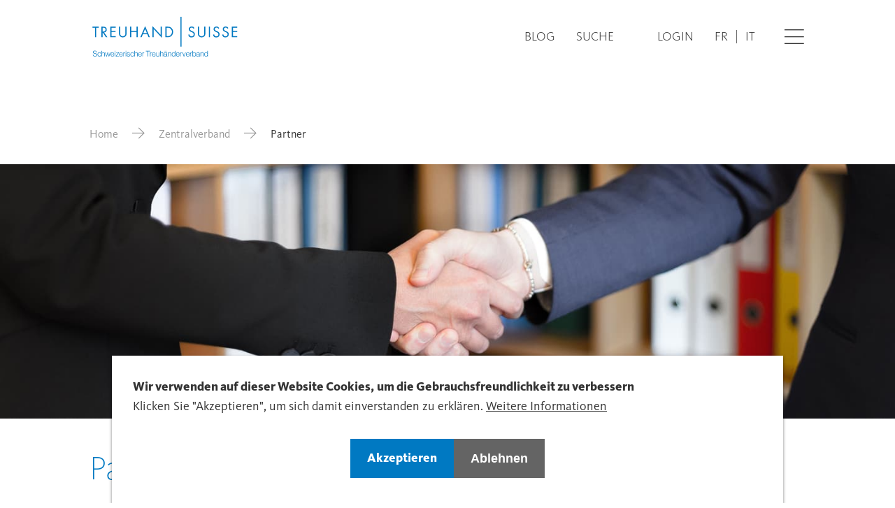

--- FILE ---
content_type: text/html; charset=UTF-8
request_url: http://www.treuhandswiss.ch/zentralverband/partner
body_size: 22911
content:

<!DOCTYPE html>
<html lang="de" dir="ltr" prefix="og: https://ogp.me/ns#">
    <head>
        <meta charset="utf-8" />
<meta name="description" content="TREUHAND|SUISSE arbeitet mit strategischen Partnern und Business Partner zusammen." />
<link rel="canonical" href="http://www.treuhandswiss.ch/zentralverband/partner" />
<meta property="og:site_name" content="Partner | Verband Treuhand Suisse - Treuhand Suisse" />
<meta property="og:url" content="http://www.treuhandswiss.ch/zentralverband/partner" />
<meta property="og:title" content="Partner" />
<meta property="og:description" content="TREUHAND|SUISSE arbeitet mit strategischen Partnern und Business Partner zusammen." />
<meta property="og:image:url" content="https://treuhandsuisse.rokka.io/teaser_m/fd196cd2e74f7b2f009a6542252b1aab7b274a5c/34.jpg?h=001e9277&amp;itok=XnEMwIEs" />
<meta name="Generator" content="Drupal 11 (https://www.drupal.org)" />
<meta name="MobileOptimized" content="width" />
<meta name="HandheldFriendly" content="true" />
<meta name="viewport" content="width=device-width, initial-scale=1.0" />
<style>div#sliding-popup, div#sliding-popup .eu-cookie-withdraw-banner, .eu-cookie-withdraw-tab {background: #0779bf} div#sliding-popup.eu-cookie-withdraw-wrapper { background: transparent; } #sliding-popup h1, #sliding-popup h2, #sliding-popup h3, #sliding-popup p, #sliding-popup label, #sliding-popup div, .eu-cookie-compliance-more-button, .eu-cookie-compliance-secondary-button, .eu-cookie-withdraw-tab { color: #ffffff;} .eu-cookie-withdraw-tab { border-color: #ffffff;}</style>
<link rel="icon" href="/themes/custom/tailwinded/favicon.ico" type="image/vnd.microsoft.icon" />
<link rel="alternate" hreflang="de" href="http://www.treuhandswiss.ch/zentralverband/partner" />
<link rel="alternate" hreflang="fr" href="http://www.treuhandswiss.ch/fr/lassociation-centrale/partenaires" />
<link rel="alternate" hreflang="it" href="http://www.treuhandswiss.ch/it/associazione-centrale/partner" />

        <link rel="stylesheet" media="all" href="/sites/default/files/css/css_ynsJQ2IxGCFT7rPJbB6ENbBNw0ZhYyn0N-glxYtAO_o.css?delta=0&amp;language=de&amp;theme=tailwinded&amp;include=eJxtyFsKwyAQRuENiS5JJs6fOGS84GhDd9_SlxbSl3Pgw4qptVPwXukqVBMC_mBk7LR0uk6DjkE9W-CxOqn_il-1r03FMthZS0IaC1goqtTTwp38zChw9rSJEjYyuEmil1QGh11pdknn-MVD20bqHoLLwqe-NF6KF3I6UIk" />
<link rel="stylesheet" media="all" href="/sites/default/files/css/css_MEDnDe59RUjlxYA6IsTtUO4x-fyKYDTBQvoce8EQGhI.css?delta=1&amp;language=de&amp;theme=tailwinded&amp;include=eJxtyFsKwyAQRuENiS5JJs6fOGS84GhDd9_SlxbSl3Pgw4qptVPwXukqVBMC_mBk7LR0uk6DjkE9W-CxOqn_il-1r03FMthZS0IaC1goqtTTwp38zChw9rSJEjYyuEmil1QGh11pdknn-MVD20bqHoLLwqe-NF6KF3I6UIk" />

        <title>Partner | Verband Treuhand Suisse - Treuhand Suisse</title>
        <meta content="width=device-width, initial-scale=1.0" name="viewport"/>
        <script type="application/json" data-drupal-selector="drupal-settings-json">{"path":{"baseUrl":"\/","pathPrefix":"","currentPath":"node\/8171","currentPathIsAdmin":false,"isFront":false,"currentLanguage":"de"},"pluralDelimiter":"\u0003","suppressDeprecationErrors":true,"gtag":{"tagId":"","consentMode":false,"otherIds":[],"events":[],"additionalConfigInfo":[]},"ajaxPageState":{"libraries":"[base64]","theme":"tailwinded","theme_token":null},"ajaxTrustedUrl":[],"gtm":{"tagId":null,"settings":{"data_layer":"dataLayer","include_classes":false,"allowlist_classes":"google\nnonGooglePixels\nnonGoogleScripts\nnonGoogleIframes","blocklist_classes":"customScripts\ncustomPixels","include_environment":false,"environment_id":"","environment_token":""},"tagIds":["GTM-M5QNNC3"]},"eu_cookie_compliance":{"cookie_policy_version":"1.0.0","popup_enabled":true,"popup_agreed_enabled":false,"popup_hide_agreed":false,"popup_clicking_confirmation":false,"popup_scrolling_confirmation":false,"popup_html_info":"\u003Cdiv role=\u0022alertdialog\u0022 aria-labelledby=\u0022popup-text\u0022  class=\u0022eu-cookie-compliance-banner eu-cookie-compliance-banner-info eu-cookie-compliance-banner--opt-in\u0022\u003E\n  \u003Cdiv class=\u0022popup-content info eu-cookie-compliance-content\u0022\u003E\n    \n      \u003Cdiv id=\u0022popup-text\u0022 class=\u0022eu-cookie-compliance-message\u0022\u003E\n        \u003Ch2\u003EWir verwenden auf dieser Website Cookies, um die Gebrauchsfreundlichkeit zu verbessern\u003C\/h2\u003E\u003Cp\u003EKlicken Sie \u0022Akzeptieren\u0022, um sich damit einverstanden zu erkl\u00e4ren.\u003C\/p\u003E\n                  \u003Cbutton type=\u0022button\u0022 class=\u0022find-more-button eu-cookie-compliance-more-button\u0022\u003EWeitere Informationen\u003C\/button\u003E\n              \u003C\/div\u003E\n\n      \n      \u003Cdiv id=\u0022popup-buttons\u0022 class=\u0022eu-cookie-compliance-buttons\u0022\u003E\n        \u003Cbutton type=\u0022button\u0022 class=\u0022agree-button eu-cookie-compliance-secondary-button btn btn--primary\u0022\u003EAkzeptieren\u003C\/button\u003E\n                  \u003Cbutton type=\u0022button\u0022 class=\u0022decline-button eu-cookie-compliance-default-button btn btn--secondary\u0022\u003EAblehnen\u003C\/button\u003E\n              \u003C\/div\u003E\n    \n  \u003C\/div\u003E\n\u003C\/div\u003E","use_mobile_message":false,"mobile_popup_html_info":"\u003Cdiv role=\u0022alertdialog\u0022 aria-labelledby=\u0022popup-text\u0022  class=\u0022eu-cookie-compliance-banner eu-cookie-compliance-banner-info eu-cookie-compliance-banner--opt-in\u0022\u003E\n  \u003Cdiv class=\u0022popup-content info eu-cookie-compliance-content\u0022\u003E\n    \n      \u003Cdiv id=\u0022popup-text\u0022 class=\u0022eu-cookie-compliance-message\u0022\u003E\n        \n                  \u003Cbutton type=\u0022button\u0022 class=\u0022find-more-button eu-cookie-compliance-more-button\u0022\u003EWeitere Informationen\u003C\/button\u003E\n              \u003C\/div\u003E\n\n      \n      \u003Cdiv id=\u0022popup-buttons\u0022 class=\u0022eu-cookie-compliance-buttons\u0022\u003E\n        \u003Cbutton type=\u0022button\u0022 class=\u0022agree-button eu-cookie-compliance-secondary-button btn btn--primary\u0022\u003EAkzeptieren\u003C\/button\u003E\n                  \u003Cbutton type=\u0022button\u0022 class=\u0022decline-button eu-cookie-compliance-default-button btn btn--secondary\u0022\u003EAblehnen\u003C\/button\u003E\n              \u003C\/div\u003E\n    \n  \u003C\/div\u003E\n\u003C\/div\u003E","mobile_breakpoint":768,"popup_html_agreed":false,"popup_use_bare_css":false,"popup_height":"auto","popup_width":"100%","popup_delay":1000,"popup_link":"\/datenschutzerklaerung","popup_link_new_window":true,"popup_position":false,"fixed_top_position":true,"popup_language":"de","store_consent":false,"better_support_for_screen_readers":false,"cookie_name":"","reload_page":false,"domain":"","domain_all_sites":false,"popup_eu_only":false,"popup_eu_only_js":false,"cookie_lifetime":100,"cookie_session":0,"set_cookie_session_zero_on_disagree":0,"disagree_do_not_show_popup":false,"method":"opt_in","automatic_cookies_removal":true,"allowed_cookies":"","withdraw_markup":"\u003Cbutton type=\u0022button\u0022 class=\u0022eu-cookie-withdraw-tab\u0022\u003EDatenschutzeinstellungen\u003C\/button\u003E\n\u003Cdiv aria-labelledby=\u0022popup-text\u0022 class=\u0022eu-cookie-withdraw-banner\u0022\u003E\n  \u003Cdiv class=\u0022popup-content info eu-cookie-compliance-content\u0022\u003E\n    \u003Cdiv id=\u0022popup-text\u0022 class=\u0022eu-cookie-compliance-message\u0022 role=\u0022document\u0022\u003E\n      \u003Ch2\u003EWir verwenden Cookies auf dieser Website, um das Besuchererlebnis zu verbessern\u003C\/h2\u003E\u003Cp\u003ESie haben uns Ihre Zustimmung gegeben, Cookies zu setzen.\u003C\/p\u003E\n    \u003C\/div\u003E\n    \u003Cdiv id=\u0022popup-buttons\u0022 class=\u0022eu-cookie-compliance-buttons\u0022\u003E\n      \u003Cbutton type=\u0022button\u0022 class=\u0022eu-cookie-withdraw-button \u0022\u003EZustimmung zur\u00fcckziehen\u003C\/button\u003E\n    \u003C\/div\u003E\n  \u003C\/div\u003E\n\u003C\/div\u003E","withdraw_enabled":false,"reload_options":0,"reload_routes_list":"","withdraw_button_on_info_popup":false,"cookie_categories":[],"cookie_categories_details":[],"enable_save_preferences_button":true,"cookie_value_disagreed":"0","cookie_value_agreed_show_thank_you":"1","cookie_value_agreed":"2","containing_element":"body","settings_tab_enabled":false,"olivero_primary_button_classes":"","olivero_secondary_button_classes":"","close_button_action":"close_banner","open_by_default":true,"modules_allow_popup":true,"hide_the_banner":false,"geoip_match":true,"unverified_scripts":["\/"]},"user":{"uid":0,"permissionsHash":"a9784d7d065f24ecd9d7c264ca50b6aad99ef59aa62ddfeb892a200f8a183d03"}}</script>
<script src="/sites/default/files/js/js_qvvpzh8rjPa7CwcVbNhtD4MfLb90RHTR9DMUs3cL8rg.js?scope=header&amp;delta=0&amp;language=de&amp;theme=tailwinded&amp;include=eJxty1EOgzAMA9ALofVIyEvTKBBqBGWbdvqxvzLtx5afZD1GIWfXs5Y1HFU06R8cjLTQscGSnfG7b5jwuuIyNHg8vWbNCSLcsrNe8Pvpdp7It_ZSAm11mbceLXhH9MJSBPWB_QMmGFEM"></script>
<script src="/modules/contrib/google_tag/js/gtag.js?t5wvp0"></script>
<script src="/modules/contrib/google_tag/js/gtm.js?t5wvp0"></script>


                    <link rel="icon" href="/themes/custom/tailwinded/favicon.ico" sizes="any">
            <link rel="apple-touch-icon" href="/themes/custom/tailwinded/apple-touch-icon.png">
            <link rel="manifest" href="/themes/custom/tailwinded/manifest.webmanifest">
            </head>
    <body class="theme-blue path-node page-node-type-page">
        <ul class="sr-only skip-link">
            <li>
                <a class="skip-link__link" href="#main-content">Skip to main content</a>
            </li>
        </ul>
        <noscript><iframe src="https://www.googletagmanager.com/ns.html?id=GTM-M5QNNC3"
                  height="0" width="0" style="display:none;visibility:hidden"></iframe></noscript>

          
<header id="header" role="banner" class="header flex items-center fixed top-0 left-0 w-full h-auto py-5 2xl:py-8 bg-white z-40">
    <div class="wrapper container-fluid container">
        <div class="row">
            <div class="header__branding col-xs-6 col-t-md-4">
                                <div class="views-element-container block block-views block-views-blocksite-logo-block-1" id="block-tailwinded-views-block-site-logo-block-1">
  
    
      <div><div class="view view-site-logo view-id-site_logo view-display-id-block_1 js-view-dom-id-05a95faee3de53a411852a1c5f03237d46042b0968e842ac1e0dadf94a2dec3c">
  
    
      
      <div class="view-content">
          <div class="views-row"><div class="views-field views-field-field-domain-logo"><div class="field-content"><a href="/">  <img loading="lazy" src="https://treuhandsuisse.rokka.io/dynamic/noop/0b9188d60f355ce154b9ca546adfc0c251daf250/treu-suisse-logo-verband-de.svg" width="1000" height="302" alt="THS-Verband DE" />

</a></div></div></div>

    </div>
  
          </div>
</div>

  </div>


                </div>
            <div class="col-xs-6 col-t-md-8 flex justify-end">
                <div class="header__nav flex justify-end items-center">
                                    <nav role="navigation" aria-labelledby="block-tailwinded-treuhandsuissechmetanavigation-menu" id="block-tailwinded-treuhandsuissechmetanavigation" class="block block-menu navigation menu--meta">
            
  <h2 class="visually-hidden" id="block-tailwinded-treuhandsuissechmetanavigation-menu">treuhandsuisse.ch - Meta navigation</h2>
  

        
              <ul class="menu menu--meta list-none pl-0 flex">
                    <li class="menu__item lg:mr-s-07">
        <a href="/blog" data-drupal-link-system-path="node/6112">Blog</a>
              </li>
                <li class="menu__item lg:mr-s-07">
        <a href="/search" data-drupal-link-system-path="search">Suche</a>
              </li>
        </ul>
  


  </nav>
<nav role="navigation" aria-labelledby="block-tailwinded-account-menu-menu" id="block-tailwinded-account-menu" class="block block-menu navigation menu--account">
            
  <h2 class="visually-hidden" id="block-tailwinded-account-menu-menu">User account menu</h2>
  

        
              <ul class="menu menu--account list-none pl-0 flex">
                    <li class="djooze_member_link menu__item md:mr-s-07">
        <a href="/membernet" data-drupal-link-system-path="node/12202">Login</a>
              </li>
        </ul>
  


  </nav>
<div class="language-switcher-language-url block block-language block-language-blocklanguage-interface" id="block-tailwinded-languageswitcher" role="navigation">
  
    
      <ul class="links flex list-none pl-0"><li hreflang="de" data-drupal-link-system-path="node/8171" class="md:mr-s-03 is-active" aria-current="page"><a href="/zentralverband/partner" class="language-link is-active" hreflang="de" data-drupal-link-system-path="node/8171" aria-current="page">DE</a></li><li hreflang="fr" data-drupal-link-system-path="node/8171" class="md:mr-s-03"><a href="/fr/lassociation-centrale/partenaires" class="language-link" hreflang="fr" data-drupal-link-system-path="node/8171">FR</a></li><li hreflang="it" data-drupal-link-system-path="node/8171" class="md:mr-s-03"><a href="/it/associazione-centrale/partner" class="language-link" hreflang="it" data-drupal-link-system-path="node/8171">IT</a></li></ul>
  </div>


                                            </div>
                <button aria-hidden="false" class="login-burger ml-s-07 2xl:ml-s-09" data-offcanvas-trigger='{"asideSelector":"#offcanvas","openClass":"offcanvas--open"}'>
                    <span class="visually-hidden">Open</span>
                    <i class="icon icon-hamburger"></i>
                    <i class="icon icon-close hidden"></i>
                </button>
            </div>
        </div>
    </div>
</header>

<aside aria-hidden="false" class="offcanvas fixed left-0 top-0 w-full h-full overflow-scroll z-30" id="offcanvas">
    <div class="wrapper container-fluid">
                        <nav role="navigation" aria-labelledby="block-tailwinded-treuhandsuissechmainnavigation-menu" id="block-tailwinded-treuhandsuissechmainnavigation" class="block block-menu navigation menu--main">
            
  <h2 class="visually-hidden" id="block-tailwinded-treuhandsuissechmainnavigation-menu">treuhandsuisse.ch - Main navigation</h2>
  

        

              <ul class="menu menu--main list-none pl-0">
                    <li class="menu__item menu__item--expanded menu__item--active-trail">
        <a href="/zentralverband" data-drupal-link-system-path="node/6106">Zentralverband</a>
                                <ul class="menu">
                    <li class="menu__item">
        <a href="/zentralverband/mitgliederversammlungen" data-drupal-link-system-path="node/64300">Mitgliederversammlungen</a>
              </li>
                <li class="menu__item">
        <a href="/zentralverband/sektionen" data-drupal-link-system-path="node/6107">Sektionen</a>
              </li>
                <li class="menu__item">
        <a href="/zentralverband/organisation" data-drupal-link-system-path="node/8173">Organisation</a>
              </li>
                <li class="menu__item">
        <a href="/zentralverband/institute" data-drupal-link-system-path="node/8172">Institute</a>
              </li>
                <li class="menu__item">
        <a href="/zentralverband/sro" data-drupal-link-system-path="node/8169">SRO</a>
              </li>
                <li class="menu__item">
        <a href="/zentralverband/politik" data-drupal-link-system-path="node/8168">Politik</a>
              </li>
                <li class="menu__item menu__item--active-trail">
        <a href="/zentralverband/partner" data-drupal-link-system-path="node/8171" class="is-active" aria-current="page">Partner</a>
              </li>
        </ul>
  
              </li>
                <li class="menu__item menu__item--expanded">
        <a href="/aus-weiterbildung" data-drupal-link-system-path="node/34332">Aus- &amp; Weiterbildung</a>
                                <ul class="menu">
                    <li class="menu__item">
        <a href="/aus-weiterbildung/weiterbildungsangebot" data-drupal-link-system-path="node/7879">Weiterbildungsangebot</a>
              </li>
                <li class="menu__item">
        <a href="/aus-weiterbildung/ausbildungsangebot-der-sts" data-drupal-link-system-path="node/12207">Ausbildungsangebot der STS</a>
              </li>
                <li class="menu__item">
        <a href="/aus-weiterbildung/ausbildungsangebot-der-kalaidos-fh" data-drupal-link-system-path="node/39040">Ausbildungsangebot der Kalaidos FH</a>
              </li>
                <li class="menu__item">
        <a href="/aus-weiterbildung/organisation-kaufmaennische-grundbildung-treuhandimmobilien" data-drupal-link-system-path="node/8174">OKGT / Lehrlingsausbildung</a>
              </li>
                <li class="menu__item">
        <a href="/aus-weiterbildung/unsere-schulen" data-drupal-link-system-path="node/34978">Unsere Schulen</a>
              </li>
                <li class="menu__item">
        <a href="/aus-weiterbildung/ratgeber-rechnungswesen" data-drupal-link-system-path="node/64654">Ratgeber «Rechnungswesen»</a>
              </li>
        </ul>
  
              </li>
                <li class="menu__item menu__item--expanded">
        <a href="/mitgliedschaft" data-drupal-link-system-path="node/6109">Mitgliedschaft</a>
                                <ul class="menu">
                    <li class="menu__item">
        <a href="/mitgliedschaft/mitglied-treuhandpartner-finden-4" data-drupal-link-system-path="node/11146">Mitglied / Treuhandpartner finden</a>
              </li>
                <li class="menu__item">
        <a href="/mitgliedschaft/vorteile-der-mitgliedschaft-2" data-drupal-link-system-path="node/11578">Vorteile der Mitgliedschaft</a>
              </li>
                <li class="menu__item">
        <a href="/mitgliedschaft/einzelmitglied" data-drupal-link-system-path="node/11567">Mitglied werden</a>
              </li>
                <li class="menu__item">
        <a href="/mitgliedschaft/lohngleichheitsanalysen-akkreditierte-personen" data-drupal-link-system-path="node/35734">Lohngleichheitsanalysen: Akkreditierte Personen</a>
              </li>
        </ul>
  
              </li>
                <li class="menu__item menu__item--expanded">
        <a href="/publikationen" data-drupal-link-system-path="node/6110">Publikationen</a>
                                <ul class="menu">
                    <li class="menu__item">
        <a href="/publikationen/newsflash" data-drupal-link-system-path="node/11154">NEWS|FLASH</a>
              </li>
                <li class="menu__item">
        <a href="/publikationen/politflash" data-drupal-link-system-path="node/11155">POLIT|FLASH</a>
              </li>
                <li class="menu__item">
        <a href="/publikationen/update-0" data-drupal-link-system-path="node/11156">UP|DATE</a>
              </li>
                <li class="menu__item">
        <a href="/publikationen/infoblatt" data-drupal-link-system-path="node/36335">INFO|BLATT</a>
              </li>
                <li class="menu__item">
        <a href="/publikationen/trex-der-treuhandexperte-0" data-drupal-link-system-path="node/35074">TREX - Der Treuhandexperte</a>
              </li>
                <li class="menu__item">
        <a href="/publikationen/vernehmlassungen" data-drupal-link-system-path="node/35423">Vernehmlassungen</a>
              </li>
                <li class="menu__item">
        <a href="/publikationen/studien" data-drupal-link-system-path="node/62779">Studien</a>
              </li>
                <li class="menu__item">
        <a href="/publikationen/jahresberichte" data-drupal-link-system-path="node/11157">Jahresberichte</a>
              </li>
                <li class="menu__item">
        <a href="/publikationen/pressespiegel" data-drupal-link-system-path="node/11158">Pressespiegel</a>
              </li>
                <li class="menu__item">
        <a href="/publikationen/aktuelle-infos-zum-coronavirus" data-drupal-link-system-path="node/34979">Aktuelle Infos zum Coronavirus</a>
              </li>
                <li class="menu__item">
        <a href="/publikationen/shop" data-drupal-link-system-path="node/37891">Shop</a>
              </li>
        </ul>
  
              </li>
                <li class="menu__item menu__item--expanded">
        <a href="/hilfe-und-services" data-drupal-link-system-path="node/12163">Hilfe &amp; Services</a>
                                <ul class="menu">
                    <li class="menu__item">
        <a href="/hilfe-services/videoanleitung-interner-bereich" data-drupal-link-system-path="node/65104">Videoanleitung «interner Bereich»</a>
              </li>
                <li class="menu__item menu__item--collapsed">
        <a href="/hilfe-services/cybersecurity" data-drupal-link-system-path="node/38076">Cybersecurity</a>
              </li>
                <li class="menu__item">
        <a href="/steuerrechner" data-drupal-link-system-path="node/49752">Steuerrechner</a>
              </li>
                <li class="menu__item">
        <a href="/hilfe-services/medien" data-drupal-link-system-path="node/30647">Medien</a>
              </li>
                <li class="menu__item">
        <a href="/hilfe-services/so-finden-sie-uns" data-drupal-link-system-path="node/34501">So finden Sie uns</a>
              </li>
                <li class="menu__item">
        <a href="/hilfe-services/statuten-und-reglemente" data-drupal-link-system-path="node/34980">Statuten und Reglemente</a>
              </li>
                <li class="menu__item">
        <a href="/hilfe-services/jobs" data-drupal-link-system-path="node/37273">Jobs</a>
              </li>
                <li class="menu__item">
        <a href="/hilfe-services/anmeldung-newsletter" data-drupal-link-system-path="node/24784">Anmeldung Newsletter</a>
              </li>
                <li class="menu__item">
        <a href="/hilfe-services/blogartikel-abonnieren" data-drupal-link-system-path="node/35543">BLOG abonnieren</a>
              </li>
                <li class="menu__item">
        <a href="/hilfe-services/news-archiv" data-drupal-link-system-path="node/36807">News (Archiv)</a>
              </li>
        </ul>
  
              </li>
                <li class="menu__item menu__item--expanded">
        <a href="/ts-young" data-drupal-link-system-path="node/53085">T|S Young</a>
                                <ul class="menu">
                    <li class="menu__item">
        <a href="/ts-young/vision" data-drupal-link-system-path="node/53088">Vision</a>
              </li>
                <li class="menu__item">
        <a href="/ts-young/events" data-drupal-link-system-path="node/53087">Events</a>
              </li>
                <li class="menu__item">
        <a href="/ts-young/team" data-drupal-link-system-path="node/53092">Team</a>
              </li>
                <li class="menu__item">
        <a href="/ts-young/sponsoring" data-drupal-link-system-path="node/53093">Sponsoring</a>
              </li>
                <li class="menu__item">
        <a href="/ts-young/treuhaenderin-werden" data-drupal-link-system-path="node/53091">Treuhänder:in werden</a>
              </li>
                <li class="menu__item">
        <a href="/ts-young/weiterbildung" data-drupal-link-system-path="node/53086">Weiterbildung</a>
              </li>
                <li class="menu__item">
        <a href="/ts-young/ts-young-sektionen" data-drupal-link-system-path="node/53090">T|S Young Sektionen</a>
              </li>
        </ul>
  
              </li>
        </ul>
  


  </nav>


                            <nav role="navigation" aria-labelledby="block-tailwinded-custommobilemenu-menu" id="block-tailwinded-custommobilemenu" class="block block-menu navigation menu--custom-mobile-menu">
            
  <h2 class="visually-hidden" id="block-tailwinded-custommobilemenu-menu">Custom Mobile Menu</h2>
  

        

              <ul class="menu menu--custom-mobile-menu list-none pl-0">
                    <li class="menu__item">
        <a href="/blog" data-drupal-link-system-path="node/6112">Blog</a>
              </li>
        </ul>
  


  </nav>
<nav role="navigation" aria-labelledby="block-tailwinded-useraccountmenumobile-menu" id="block-tailwinded-useraccountmenumobile" class="block block-menu navigation menu--account">
            
  <h2 class="visually-hidden" id="block-tailwinded-useraccountmenumobile-menu">User account menu Mobile</h2>
  

        
              <ul class="menu menu--account list-none pl-0 flex">
                    <li class="djooze_member_link menu__item md:mr-s-07">
        <a href="/membernet" data-drupal-link-system-path="node/12202">Login</a>
              </li>
        </ul>
  


  </nav>


        </div>
</aside>


<main role="main" class="w-full mx-auto lg:pt-30 3xl:pt-37 pb-l-03">
    <div class="wrapper container-fluid">
                        <div data-drupal-messages-fallback class="hidden"></div>


                            <div id="block-tailwinded-breadcrumbs" class="block block-system block-system-breadcrumb-block">
  
    
        <nav class="breadcrumb mb-s-05 md:mb-s-07 3xl:mb-s-10 mt-l-03 lg:mt-l-05" role="navigation" aria-labelledby="system-breadcrumb">
    <h2 id="system-breadcrumb" class="visually-hidden">Breadcrumb</h2>
    <ol class="flex flex-wrap items-center">
          <li class="flex items-baseline shrink-0">
                  <a href="/" class="text-grey-dark">Home</a><i class="icon icon-arrow-right mx-s-03 md:mx-s-05 text-grey-dark"></i>
              </li>
          <li class="flex items-baseline shrink-0">
                  <a href="/zentralverband" class="text-grey-dark">Zentralverband</a><i class="icon icon-arrow-right mx-s-03 md:mx-s-05 text-grey-dark"></i>
              </li>
          <li class="flex items-baseline ">
                  Partner
              </li>
        </ol>
  </nav>

  </div>


                  
<div class="view-hero">
  <div class="view-content">
    <div class="views-row">

      <article class="node node--type-page node--view-mode-header relative">

        <div class="absolute bottom-20 right-4 lg:bottom-0 lg:right-0 xl:right-8 xl:-bottom-24 sticky-cta lg:transform lg:-translate-x-1/2 lg:translate-y-12 xl:transform-none z-30">
          
        </div>

                  <div class="node__content mb-l-03 md:mb-l-03 xl:mb-l-04 2xl:mb-l-06 relative">

                          
                              
            <div class="field field--name-field-shared-ref-hero-small field--type-entity-reference field--label-hidden field__item"><div class="media media--type-image media--view-mode-hero-small">
  
      
            <div class="field field--name-field-media-image field--type-image field--label-hidden field__item">
            <picture>
                  <source srcset="https://treuhandsuisse.rokka.io/hero_small_xl/fd196cd2e74f7b2f009a6542252b1aab7b274a5c/34.jpg?h=001e9277&amp;itok=ecm-Iav0 1x" media="all and (min-width: 1920px)" type="image/jpeg" width="1920" height="550"/>
              <source srcset="https://treuhandsuisse.rokka.io/hero_small_xl/fd196cd2e74f7b2f009a6542252b1aab7b274a5c/34.jpg?h=001e9277&amp;itok=ecm-Iav0 1x" media="all and (min-width: 1440px) and (max-width: 1919px)" type="image/jpeg" width="1920" height="550"/>
              <source srcset="https://treuhandsuisse.rokka.io/hero_small_l/fd196cd2e74f7b2f009a6542252b1aab7b274a5c/34.jpg?h=001e9277&amp;itok=nJKHqbqq 1x" media="all and (min-width: 768px) and (max-width: 1439px)" type="image/jpeg" width="1440" height="410"/>
              <source srcset="https://treuhandsuisse.rokka.io/hero_small_m/fd196cd2e74f7b2f009a6542252b1aab7b274a5c/34.jpg?h=001e9277&amp;itok=2wUZR2iR 1x" media="all and (min-width: 600px) and (max-width: 767px)" type="image/jpeg" width="768" height="220"/>
              <source srcset="https://treuhandsuisse.rokka.io/hero_small_s/fd196cd2e74f7b2f009a6542252b1aab7b274a5c/34.jpg?h=001e9277&amp;itok=d7mli-o9 1x" media="all and (min-width: 400px) and (max-width: 599px)" type="image/jpeg" width="600" height="300"/>
              <source srcset="https://treuhandsuisse.rokka.io/hero_small_xs/fd196cd2e74f7b2f009a6542252b1aab7b274a5c/34.jpg?h=001e9277&amp;itok=8LT1U1Kb 1x" media="all and (max-width: 399px)" type="image/jpeg" width="400" height="200"/>
                  <img loading="eager" width="1440" height="410" src="https://treuhandsuisse.rokka.io/hero_small_l/fd196cd2e74f7b2f009a6542252b1aab7b274a5c/34.jpg?h=001e9277&amp;itok=nJKHqbqq" alt="Partner" />

  </picture>


        <div class="image__triangle">
          <svg viewBox="0 0 100 100" fill="#fff" xmlns="http://www.w3.org/2000/svg"><polygon points="0 0, 100 100, 0 100" class="triangle"/></svg>
        </div>
      </div>
      
  

</div>
</div>
      
                          
          </div>
              </article>
    </div>
  </div>
</div>

                          


<div id="block-tailwinded-page-title" class="block block-core block-page-title-block">
  
  <h1>
<span>Partner</span>
</h1>


    
</div>


                        
        <a id="main-content" tabindex="-1"></a>
    
    
                <div id="block-tailwinded-content" class="block block-system block-system-main-block">
  
    
      
  <article class="node node--type-page node--view-mode-full pb-l-04 lg:pb-l-06 relative">
    
            <div class="clearfix text-formatted mb-s-05 md:mb-s-06 field field--name-body field--type-text-with-summary field--label-hidden field__item"><p class="text-lead">TREUHAND|SUISSE arbeitet mit strategischen Partnern und Business Partner zusammen.</p>
</div>
      
      <div class="field field--name-field-shared-paragraphs field--type-entity-reference-revisions field--label-hidden field__items">
              




<div id="section-114" class="paragraph paragraph--type--pg-text paragraph--view-mode--default mb-l-03 md:mb-l-04 xl:mb-l-05 2xl:mb-l-06 ">

  
    <div class="row center-xs">
        <div class="col-xs-12 col-t-md-8 text-left">
                    


    <h2 class="pg-title mb-s-04 lg:mb-s-06">Strategische Partner</h2>






            <div class="clearfix text-formatted field field--name-field-pg-text-text field--type-text-long field--label-hidden field__item"><p>Um die Branche und die Mitglieder von TREUHAND|SUISSE national und international zu stärken, verbindet der Verband seine Kompetenzen mit dem Know-how und den Kernkompetenzen seiner strategischen Partner. Mit strategischen Partnerschaften erreicht der Verband einen grossen Mehrwert punkto politischer Interessenvertretung und Bildungsangebot für die Branche und die Mitglieder.&nbsp;Die Zusammenarbeit zwischen TREUHAND|SUISSE und den strategischen Partnern beruht hauptsächlich auf einem aktiven Infofluss, der gegenseitigen Flankierung von Lobbying-Massnahmen und der Förderung der Attraktivität der Bildungslandschaft.</p>
</div>
        
                    
        </div>
    </div>
</div>






              <div  id="section-2534"  class="paragraph paragraph--type--pg-er paragraph--view-mode--default mb-l-03 md:mb-l-04 xl:mb-l-05 2xl:mb-l-06  wide">
    <div class="row">
        <div class="col-xs-12 test">
              
      


    <h2 class="pg-title mb-s-04 lg:mb-s-06">Unsere strategischen Partner</h2>






  
  <div class="row">
                                                                                                                                                                        <div class="col-xs-12 col-t-md-6 col-d-sm-4">
          
<article class="node node--type-page node--view-mode-teaser mb-s-0 xl:mb-s-10 teaser--page">
  <a href="/alliancefinance" rel="bookmark" class="block ">

                  <div class="teaser__image">
          
            <div class="field field--name-field-shared-ref-media-teaser field--type-entity-reference field--label-hidden field__item"><div class="media media--type-image media--view-mode-teaser">
  
      
            <div class="field field--name-field-media-image field--type-image field--label-hidden field__item">
            <picture>
                  <source srcset="https://treuhandsuisse.rokka.io/teaser_l/00ba1327ab6db292a8648c843350d17398419b4b/test-alliance-2.png?h=3052359b&amp;itok=HGRyVyTc 1x" media="all and (min-width: 1920px)" type="image/png" width="460" height="340"/>
              <source srcset="https://treuhandsuisse.rokka.io/teaser_l/00ba1327ab6db292a8648c843350d17398419b4b/test-alliance-2.png?h=3052359b&amp;itok=HGRyVyTc 1x" media="all and (min-width: 1440px) and (max-width: 1919px)" type="image/png" width="460" height="340"/>
              <source srcset="https://treuhandsuisse.rokka.io/teaser_m/00ba1327ab6db292a8648c843350d17398419b4b/test-alliance-2.png?h=3052359b&amp;itok=4n3IK7HM 1x" media="all and (min-width: 768px) and (max-width: 1439px)" type="image/png" width="768" height="575"/>
              <source srcset="https://treuhandsuisse.rokka.io/teaser_m/00ba1327ab6db292a8648c843350d17398419b4b/test-alliance-2.png?h=3052359b&amp;itok=4n3IK7HM 1x" media="all and (min-width: 600px) and (max-width: 767px)" type="image/png" width="768" height="575"/>
              <source srcset="https://treuhandsuisse.rokka.io/teaser_s/00ba1327ab6db292a8648c843350d17398419b4b/test-alliance-2.png?h=3052359b&amp;itok=-HJnfDyR 1x" media="all and (min-width: 400px) and (max-width: 599px)" type="image/png" width="600" height="450"/>
              <source srcset="https://treuhandsuisse.rokka.io/teaser_xs/00ba1327ab6db292a8648c843350d17398419b4b/test-alliance-2.png?h=3052359b&amp;itok=_AeHRBJd 1x" media="all and (max-width: 399px)" type="image/png" width="400" height="300"/>
                  <img loading="eager" width="460" height="340" src="https://treuhandsuisse.rokka.io/teaser_l/00ba1327ab6db292a8648c843350d17398419b4b/test-alliance-2.png?h=3052359b&amp;itok=HGRyVyTc" alt="af" />

  </picture>


        <div class="image__triangle">
          <svg viewBox="0 0 100 100" fill="#fff" xmlns="http://www.w3.org/2000/svg"><polygon points="0 0, 100 100, 0 100" class="triangle"/></svg>
        </div>
      </div>
      
  

</div>
</div>
      
        </div>
          
    <div class="pt-s-05 2xl:pt-s-07 pb-s-08">
      <h3 class="h2 !mb-s-03">
        
<span>Alliancefinance</span>

      </h3>

      <div class="node__content">
        
            <div class="clearfix text-formatted mb-s-05 md:mb-s-06 field field--name-body field--type-text-with-summary field--label-hidden field__item">  In der «alliancefinance» haben sich unabhängige Vermögensverwalter, Finanzdienstleister, Treuhänder, Rechtsanwälte und Branchenorganisationen

</div>
      
      </div>

      <span class="link link-c2a icon icon-arrow-right flex flex-row-reverse justify-end items-center">Weiterlesen</span>
    </div>
  </a>
</article>

        </div>
                        <div class="col-xs-12 col-t-md-6 col-d-sm-4">
          
<article class="node node--type-page node--view-mode-teaser mb-s-0 xl:mb-s-10 teaser--page">
  <a href="/sca-swiss-coaching-association" rel="bookmark" class="block ">

                  <div class="teaser__image">
          
            <div class="field field--name-field-shared-ref-media-teaser field--type-entity-reference field--label-hidden field__item"><div class="media media--type-image media--view-mode-teaser">
  
      
            <div class="field field--name-field-media-image field--type-image field--label-hidden field__item">
            <picture>
                  <source srcset="https://treuhandsuisse.rokka.io/teaser_l/78c5ddfcacb82bc15def02502f61fc71163970f1/bild4.png?h=d04ceae9&amp;itok=ctBPSBQg 1x" media="all and (min-width: 1920px)" type="image/png" width="460" height="340"/>
              <source srcset="https://treuhandsuisse.rokka.io/teaser_l/78c5ddfcacb82bc15def02502f61fc71163970f1/bild4.png?h=d04ceae9&amp;itok=ctBPSBQg 1x" media="all and (min-width: 1440px) and (max-width: 1919px)" type="image/png" width="460" height="340"/>
              <source srcset="https://treuhandsuisse.rokka.io/teaser_m/78c5ddfcacb82bc15def02502f61fc71163970f1/bild4.png?h=d04ceae9&amp;itok=cw-ZWs5s 1x" media="all and (min-width: 768px) and (max-width: 1439px)" type="image/png" width="768" height="575"/>
              <source srcset="https://treuhandsuisse.rokka.io/teaser_m/78c5ddfcacb82bc15def02502f61fc71163970f1/bild4.png?h=d04ceae9&amp;itok=cw-ZWs5s 1x" media="all and (min-width: 600px) and (max-width: 767px)" type="image/png" width="768" height="575"/>
              <source srcset="https://treuhandsuisse.rokka.io/teaser_s/78c5ddfcacb82bc15def02502f61fc71163970f1/bild4.png?h=d04ceae9&amp;itok=EBMoKhC_ 1x" media="all and (min-width: 400px) and (max-width: 599px)" type="image/png" width="600" height="450"/>
              <source srcset="https://treuhandsuisse.rokka.io/teaser_xs/78c5ddfcacb82bc15def02502f61fc71163970f1/bild4.png?h=d04ceae9&amp;itok=310g4TbQ 1x" media="all and (max-width: 399px)" type="image/png" width="400" height="300"/>
                  <img loading="eager" width="460" height="340" src="https://treuhandsuisse.rokka.io/teaser_l/78c5ddfcacb82bc15def02502f61fc71163970f1/bild4.png?h=d04ceae9&amp;itok=ctBPSBQg" alt="SCA Teaser" />

  </picture>


        <div class="image__triangle">
          <svg viewBox="0 0 100 100" fill="#fff" xmlns="http://www.w3.org/2000/svg"><polygon points="0 0, 100 100, 0 100" class="triangle"/></svg>
        </div>
      </div>
      
  

</div>
</div>
      
        </div>
          
    <div class="pt-s-05 2xl:pt-s-07 pb-s-08">
      <h3 class="h2 !mb-s-03">
        
<span>SCA SWISS COACHING ASSOCIATION</span>

      </h3>

      <div class="node__content">
        
            <div class="clearfix text-formatted mb-s-05 md:mb-s-06 field field--name-body field--type-text-with-summary field--label-hidden field__item">  Schweizerischer Berufsverband der professionell arbeitenden Coaches und betrieblichen Mentoren und Mentorinnen. SCA Swiss Coaching Association

</div>
      
      </div>

      <span class="link link-c2a icon icon-arrow-right flex flex-row-reverse justify-end items-center">Weiterlesen</span>
    </div>
  </a>
</article>

        </div>
                        <div class="col-xs-12 col-t-md-6 col-d-sm-4">
          
<article class="node node--type-page node--view-mode-teaser mb-s-0 xl:mb-s-10 teaser--page">
  <a href="/schweizerischer-gewerbeverband-sgv" rel="bookmark" class="block ">

                  <div class="teaser__image">
          
            <div class="field field--name-field-shared-ref-media-teaser field--type-entity-reference field--label-hidden field__item"><div class="media media--type-image media--view-mode-teaser">
  
      
            <div class="field field--name-field-media-image field--type-image field--label-hidden field__item">
            <picture>
                  <source srcset="https://treuhandsuisse.rokka.io/teaser_l/01ea157ec2fc43e77d47bf6160fe4dd31cada43a/logo-0.jpg?h=43f63c48&amp;itok=frfDUtv_ 1x" media="all and (min-width: 1920px)" type="image/jpeg" width="460" height="340"/>
              <source srcset="https://treuhandsuisse.rokka.io/teaser_l/01ea157ec2fc43e77d47bf6160fe4dd31cada43a/logo-0.jpg?h=43f63c48&amp;itok=frfDUtv_ 1x" media="all and (min-width: 1440px) and (max-width: 1919px)" type="image/jpeg" width="460" height="340"/>
              <source srcset="https://treuhandsuisse.rokka.io/teaser_m/01ea157ec2fc43e77d47bf6160fe4dd31cada43a/logo-0.jpg?h=43f63c48&amp;itok=zuy4sYQp 1x" media="all and (min-width: 768px) and (max-width: 1439px)" type="image/jpeg" width="768" height="575"/>
              <source srcset="https://treuhandsuisse.rokka.io/teaser_m/01ea157ec2fc43e77d47bf6160fe4dd31cada43a/logo-0.jpg?h=43f63c48&amp;itok=zuy4sYQp 1x" media="all and (min-width: 600px) and (max-width: 767px)" type="image/jpeg" width="768" height="575"/>
              <source srcset="https://treuhandsuisse.rokka.io/teaser_s/01ea157ec2fc43e77d47bf6160fe4dd31cada43a/logo-0.jpg?h=43f63c48&amp;itok=EHNASRTq 1x" media="all and (min-width: 400px) and (max-width: 599px)" type="image/jpeg" width="600" height="450"/>
              <source srcset="https://treuhandsuisse.rokka.io/teaser_xs/01ea157ec2fc43e77d47bf6160fe4dd31cada43a/logo-0.jpg?h=43f63c48&amp;itok=qE4flksY 1x" media="all and (max-width: 399px)" type="image/jpeg" width="400" height="300"/>
                  <img loading="eager" width="460" height="340" src="https://treuhandsuisse.rokka.io/teaser_l/01ea157ec2fc43e77d47bf6160fe4dd31cada43a/logo-0.jpg?h=43f63c48&amp;itok=frfDUtv_" alt="SGV USAM" />

  </picture>


        <div class="image__triangle">
          <svg viewBox="0 0 100 100" fill="#fff" xmlns="http://www.w3.org/2000/svg"><polygon points="0 0, 100 100, 0 100" class="triangle"/></svg>
        </div>
      </div>
      
  

</div>
</div>
      
        </div>
          
    <div class="pt-s-05 2xl:pt-s-07 pb-s-08">
      <h3 class="h2 !mb-s-03">
        
<span>Schweizerischer Gewerbeverband SGV   </span>

      </h3>

      <div class="node__content">
        
            <div class="clearfix text-formatted mb-s-05 md:mb-s-06 field field--name-body field--type-text-with-summary field--label-hidden field__item">  Als grösste Dachorganisation der Schweizer Wirt­schaft vertritt der Schweizerische Gewerbeverband sgv über 230 Verbände und über 600 000 KMU, was

</div>
      
      </div>

      <span class="link link-c2a icon icon-arrow-right flex flex-row-reverse justify-end items-center">Weiterlesen</span>
    </div>
  </a>
</article>

        </div>
                        <div class="col-xs-12 col-t-md-6 col-d-sm-4">
          
<article class="node node--type-page node--view-mode-teaser mb-s-0 xl:mb-s-10 teaser--page">
  <a href="/swiss-quality-peer-review-sqpr" rel="bookmark" class="block ">

                  <div class="teaser__image">
          
            <div class="field field--name-field-shared-ref-media-teaser field--type-entity-reference field--label-hidden field__item"><div class="media media--type-image media--view-mode-teaser">
  
      
            <div class="field field--name-field-media-image field--type-image field--label-hidden field__item">
            <picture>
                  <source srcset="https://treuhandsuisse.rokka.io/teaser_l/fec0e4e0316489b3a5cd21b66a22aef2f6de9521/test-swiss-2.png?h=00466536&amp;itok=3Q3tA8iF 1x" media="all and (min-width: 1920px)" type="image/png" width="460" height="340"/>
              <source srcset="https://treuhandsuisse.rokka.io/teaser_l/fec0e4e0316489b3a5cd21b66a22aef2f6de9521/test-swiss-2.png?h=00466536&amp;itok=3Q3tA8iF 1x" media="all and (min-width: 1440px) and (max-width: 1919px)" type="image/png" width="460" height="340"/>
              <source srcset="https://treuhandsuisse.rokka.io/teaser_m/fec0e4e0316489b3a5cd21b66a22aef2f6de9521/test-swiss-2.png?h=00466536&amp;itok=G_vsUKSc 1x" media="all and (min-width: 768px) and (max-width: 1439px)" type="image/png" width="768" height="575"/>
              <source srcset="https://treuhandsuisse.rokka.io/teaser_m/fec0e4e0316489b3a5cd21b66a22aef2f6de9521/test-swiss-2.png?h=00466536&amp;itok=G_vsUKSc 1x" media="all and (min-width: 600px) and (max-width: 767px)" type="image/png" width="768" height="575"/>
              <source srcset="https://treuhandsuisse.rokka.io/teaser_s/fec0e4e0316489b3a5cd21b66a22aef2f6de9521/test-swiss-2.png?h=00466536&amp;itok=aNf_4SFH 1x" media="all and (min-width: 400px) and (max-width: 599px)" type="image/png" width="600" height="450"/>
              <source srcset="https://treuhandsuisse.rokka.io/teaser_xs/fec0e4e0316489b3a5cd21b66a22aef2f6de9521/test-swiss-2.png?h=00466536&amp;itok=_hgWORmb 1x" media="all and (max-width: 399px)" type="image/png" width="400" height="300"/>
                  <img loading="eager" width="460" height="340" src="https://treuhandsuisse.rokka.io/teaser_l/fec0e4e0316489b3a5cd21b66a22aef2f6de9521/test-swiss-2.png?h=00466536&amp;itok=3Q3tA8iF" alt="sqpr" />

  </picture>


        <div class="image__triangle">
          <svg viewBox="0 0 100 100" fill="#fff" xmlns="http://www.w3.org/2000/svg"><polygon points="0 0, 100 100, 0 100" class="triangle"/></svg>
        </div>
      </div>
      
  

</div>
</div>
      
        </div>
          
    <div class="pt-s-05 2xl:pt-s-07 pb-s-08">
      <h3 class="h2 !mb-s-03">
        
<span>Swiss Quality Peer Review SQPR</span>

      </h3>

      <div class="node__content">
        
            <div class="clearfix text-formatted mb-s-05 md:mb-s-06 field field--name-body field--type-text-with-summary field--label-hidden field__item">  Der Betrieb eines internen Qualitätssicherungssystems setzt voraus, dass mindestens zwei Fachleute in der Unternehmung über eine Zulassung bei der

</div>
      
      </div>

      <span class="link link-c2a icon icon-arrow-right flex flex-row-reverse justify-end items-center">Weiterlesen</span>
    </div>
  </a>
</article>

        </div>
                        <div class="col-xs-12 col-t-md-6 col-d-sm-4">
          
<article class="node node--type-page node--view-mode-teaser mb-s-0 xl:mb-s-10 teaser--page">
  <a href="/swissaccounting" rel="bookmark" class="block ">

                  <div class="teaser__image">
          
            <div class="field field--name-field-shared-ref-media-teaser field--type-entity-reference field--label-hidden field__item"><div class="media media--type-image media--view-mode-teaser">
  
      
            <div class="field field--name-field-media-image field--type-image field--label-hidden field__item">
            <picture>
                  <source srcset="https://treuhandsuisse.rokka.io/teaser_l/4018b4e3f4f72a967e71933464432bf5b6844b96/swissaccounting-teaser.jpg?h=5d1d2f1c&amp;itok=pBFIxk3A 1x" media="all and (min-width: 1920px)" type="image/jpeg" width="460" height="340"/>
              <source srcset="https://treuhandsuisse.rokka.io/teaser_l/4018b4e3f4f72a967e71933464432bf5b6844b96/swissaccounting-teaser.jpg?h=5d1d2f1c&amp;itok=pBFIxk3A 1x" media="all and (min-width: 1440px) and (max-width: 1919px)" type="image/jpeg" width="460" height="340"/>
              <source srcset="https://treuhandsuisse.rokka.io/teaser_m/4018b4e3f4f72a967e71933464432bf5b6844b96/swissaccounting-teaser.jpg?h=5d1d2f1c&amp;itok=jWcuwLR9 1x" media="all and (min-width: 768px) and (max-width: 1439px)" type="image/jpeg" width="768" height="575"/>
              <source srcset="https://treuhandsuisse.rokka.io/teaser_m/4018b4e3f4f72a967e71933464432bf5b6844b96/swissaccounting-teaser.jpg?h=5d1d2f1c&amp;itok=jWcuwLR9 1x" media="all and (min-width: 600px) and (max-width: 767px)" type="image/jpeg" width="768" height="575"/>
              <source srcset="https://treuhandsuisse.rokka.io/teaser_s/4018b4e3f4f72a967e71933464432bf5b6844b96/swissaccounting-teaser.jpg?h=5d1d2f1c&amp;itok=_hl6ChNZ 1x" media="all and (min-width: 400px) and (max-width: 599px)" type="image/jpeg" width="600" height="450"/>
              <source srcset="https://treuhandsuisse.rokka.io/teaser_xs/4018b4e3f4f72a967e71933464432bf5b6844b96/swissaccounting-teaser.jpg?h=5d1d2f1c&amp;itok=9KjBrcaN 1x" media="all and (max-width: 399px)" type="image/jpeg" width="400" height="300"/>
                  <img loading="eager" width="460" height="340" src="https://treuhandsuisse.rokka.io/teaser_l/4018b4e3f4f72a967e71933464432bf5b6844b96/swissaccounting-teaser.jpg?h=5d1d2f1c&amp;itok=pBFIxk3A" alt="SwissAccounting_teaser" />

  </picture>


        <div class="image__triangle">
          <svg viewBox="0 0 100 100" fill="#fff" xmlns="http://www.w3.org/2000/svg"><polygon points="0 0, 100 100, 0 100" class="triangle"/></svg>
        </div>
      </div>
      
  

</div>
</div>
      
        </div>
          
    <div class="pt-s-05 2xl:pt-s-07 pb-s-08">
      <h3 class="h2 !mb-s-03">
        
<span>SwissAccounting </span>

      </h3>

      <div class="node__content">
        
            <div class="clearfix text-formatted mb-s-05 md:mb-s-06 field field--name-body field--type-text-with-summary field--label-hidden field__item">  Wir pflegen das Netzwerk und vermitteln Praxiswissen. SwissAccounting ist mit knapp 10'000 Mitgliedern der grösste Schweizer Verband für

</div>
      
      </div>

      <span class="link link-c2a icon icon-arrow-right flex flex-row-reverse justify-end items-center">Weiterlesen</span>
    </div>
  </a>
</article>

        </div>
                        <div class="col-xs-12 col-t-md-6 col-d-sm-4">
          
<article class="node node--type-page node--view-mode-teaser mb-s-0 xl:mb-s-10 teaser--page">
  <a href="/konsumentenbund" rel="bookmark" class="block ">

                  <div class="teaser__image">
          
            <div class="field field--name-field-shared-ref-media-teaser field--type-entity-reference field--label-hidden field__item"><div class="media media--type-image media--view-mode-teaser">
  
      
            <div class="field field--name-field-media-image field--type-image field--label-hidden field__item">
            <picture>
                  <source srcset="https://treuhandsuisse.rokka.io/teaser_l/8dbb717eeb2d8e229483dd3f4bec18dc4efcec63/maybe-0.jpg?h=ba619c4f&amp;itok=SK4W0JMc 1x" media="all and (min-width: 1920px)" type="image/jpeg" width="460" height="340"/>
              <source srcset="https://treuhandsuisse.rokka.io/teaser_l/8dbb717eeb2d8e229483dd3f4bec18dc4efcec63/maybe-0.jpg?h=ba619c4f&amp;itok=SK4W0JMc 1x" media="all and (min-width: 1440px) and (max-width: 1919px)" type="image/jpeg" width="460" height="340"/>
              <source srcset="https://treuhandsuisse.rokka.io/teaser_m/8dbb717eeb2d8e229483dd3f4bec18dc4efcec63/maybe-0.jpg?h=ba619c4f&amp;itok=rZ51U2lX 1x" media="all and (min-width: 768px) and (max-width: 1439px)" type="image/jpeg" width="768" height="575"/>
              <source srcset="https://treuhandsuisse.rokka.io/teaser_m/8dbb717eeb2d8e229483dd3f4bec18dc4efcec63/maybe-0.jpg?h=ba619c4f&amp;itok=rZ51U2lX 1x" media="all and (min-width: 600px) and (max-width: 767px)" type="image/jpeg" width="768" height="575"/>
              <source srcset="https://treuhandsuisse.rokka.io/teaser_s/8dbb717eeb2d8e229483dd3f4bec18dc4efcec63/maybe-0.jpg?h=ba619c4f&amp;itok=mO6ELaKt 1x" media="all and (min-width: 400px) and (max-width: 599px)" type="image/jpeg" width="600" height="450"/>
              <source srcset="https://treuhandsuisse.rokka.io/teaser_xs/8dbb717eeb2d8e229483dd3f4bec18dc4efcec63/maybe-0.jpg?h=ba619c4f&amp;itok=3-IVrfC_ 1x" media="all and (max-width: 399px)" type="image/jpeg" width="400" height="300"/>
                  <img loading="eager" width="460" height="340" src="https://treuhandsuisse.rokka.io/teaser_l/8dbb717eeb2d8e229483dd3f4bec18dc4efcec63/maybe-0.jpg?h=ba619c4f&amp;itok=SK4W0JMc" alt="Konsumenten" />

  </picture>


        <div class="image__triangle">
          <svg viewBox="0 0 100 100" fill="#fff" xmlns="http://www.w3.org/2000/svg"><polygon points="0 0, 100 100, 0 100" class="triangle"/></svg>
        </div>
      </div>
      
  

</div>
</div>
      
        </div>
          
    <div class="pt-s-05 2xl:pt-s-07 pb-s-08">
      <h3 class="h2 !mb-s-03">
        
<span>Schweizerischer Konsumentenbund</span>

      </h3>

      <div class="node__content">
        
            <div class="clearfix text-formatted mb-s-05 md:mb-s-06 field field--name-body field--type-text-with-summary field--label-hidden field__item">  Schweizerischer Konsumentenbund Wir sind eine wirtschaftsliberale Konsumentenschutzorganisation mit Wurzeln in den 1960er-Jahren. Wir fördern Fairness

</div>
      
      </div>

      <span class="link link-c2a icon icon-arrow-right flex flex-row-reverse justify-end items-center">Weiterlesen</span>
    </div>
  </a>
</article>

        </div>
                                </div>
        </div>
    </div>
</div>

              




<div id="section-115" class="paragraph paragraph--type--pg-text paragraph--view-mode--default mb-l-03 md:mb-l-04 xl:mb-l-05 2xl:mb-l-06 ">

  
    <div class="row center-xs">
        <div class="col-xs-12 col-t-md-8 text-left">
                    


    <h2 class="pg-title mb-s-04 lg:mb-s-06">Business Partner</h2>






            <div class="clearfix text-formatted field field--name-field-pg-text-text field--type-text-long field--label-hidden field__item"><p>Business Partner sind Unternehmen, welche sich durch ihre Affinität zur Treuhandbranche auszeichnen. Sie qualifizieren sich durch ihre hochstehenden Produkte und Dienstleistungen, welche auf die Bedürfnisse der Treuhänder zugeschnitten sind und einen Zusatznutzen für die Mitglieder bieten. Die Mitglieder profitieren von attraktiven und exklusiven Sonderkonditionen. Im Gegenzug dazu, erhalten die Business Partner in diversen Kommunikationsgefässen von TREUHAND|SUISSE Visibilität und damit den Zugang zu den Mitgliedern.</p></div>
        
                    
        </div>
    </div>
</div>






              


<div id="section-72" class="paragraph paragraph--type--pg-viewsref paragraph--view-mode--default mb-l-03 md:mb-l-04 xl:mb-l-05 2xl:mb-l-06  ">

  
    <div class="row">
        <div class="col-xs-12">
            
            <div class="field field--name-field-pg-viewsref-ref-view field--type-viewsreference field--label-hidden field__item"><div class="views-element-container"><div class="view view-partner view-id-partner view-display-id-block_1 js-view-dom-id-fd56fc8c9d520a802520cf6bf4d8e3ee29b7c9f44ff1337f8f6f30d5cd1820c7">
  
    
      
      <div class="view-content">
      
      

<div class="accordion">
    <div class="accordion__trigger flex justify-between items-center cursor-pointer">
        <h2 class="accordion__heading font-xbold text-primary-color color mb-0">
            Diamant-Partner
        </h2>
        <i class="icon icon-chevron-down"></i>
    </div>
    <div class="accordion__content">
      <div class="row">
                  <div class="col-xs-12 col-t-md-6 col-t-lg-4">
<article class="node node--type-partner node--view-mode-teaser card">

  <a href="https://www.gewerbestatistik.ch/" target="_blank">
    <div class="teaser__image">
      
            <div class="field field--name-field-partner-logo field--type-entity-reference field--label-hidden field__item">  <img loading="lazy" src="https://treuhandsuisse.rokka.io/partner/2e2dd3767ee1de291eaca2b3733cce4ba03c1a08/logo-gewerbestatistik.png?itok=XlIyzDfc" width="370" height="118" alt="Logo Gewerbestatistik" />


</div>
      
    </div>
  </a>
  <div class="partner__content pt-s-05 2xl:pt-s-07">
    <h3 class="h2 !mb-s-03">
<span>Gewerbestatistik SGV</span>
</h3>
    
            <div class="clearfix text-formatted field field--name-body field--type-text-with-summary field--label-hidden field__item"><p>Wo stehen Ihre Kunden im Vergleich mit der Branche? Die <a href="https://www.gewerbestatistik.ch/">Gewerbestatistik</a> liefert Treuhänderinnen und Treuhändern sowie ihren Kunden zentrale Hinweise für eine individuelle Standortbestimmung.</p>

<p>Von rund 7'000 gewerblichen Unternehmen in 90 Branchen werden Daten zur Bilanz und Erfolgsrechnung erhoben, ausgewertet und mit relevanten Kennzahlen ergänzt. Das Ergebnis ist die einzigartige Gewerbestatistik – übersichtlich, nach Branchen ausgewertet und von hohem Aussagewert.</p>
</div>
      
  </div>

</article>
</div>
              </div>
    </div>
</div>



      

<div class="accordion">
    <div class="accordion__trigger flex justify-between items-center cursor-pointer">
        <h2 class="accordion__heading font-xbold text-primary-color color mb-0">
            Gold-Partner
        </h2>
        <i class="icon icon-chevron-down"></i>
    </div>
    <div class="accordion__content">
      <div class="row">
                  <div class="col-xs-12 col-t-md-6 col-t-lg-4">
<article class="node node--type-partner node--view-mode-teaser card">

  <a href="https://www.abacus.ch/" target="_blank">
    <div class="teaser__image">
      
            <div class="field field--name-field-partner-logo field--type-entity-reference field--label-hidden field__item">  <img loading="lazy" src="https://treuhandsuisse.rokka.io/partner/33898f736414003e014bb4e927bd21c431cae742/abacus-logo-19-rgb-neu-2022.png?itok=Lv1-xk7s" width="370" height="68" alt="Abacus" />


</div>
      
    </div>
  </a>
  <div class="partner__content pt-s-05 2xl:pt-s-07">
    <h3 class="h2 !mb-s-03">
<span>Abacus – Ein starker Partner in Sachen Software</span>
</h3>
    
            <div class="clearfix text-formatted field field--name-body field--type-text-with-summary field--label-hidden field__item"><p>Über 1400 Treuhandunternehmen arbeiten erfolgreich mit <a href="https://www.abacus.ch/">Abacus</a> Business Software - die Schweizer Treuhandlösung seit über 30 Jahren.</p>
</div>
      
  </div>

</article>
</div>
                  <div class="col-xs-12 col-t-md-6 col-t-lg-4">
<article class="node node--type-partner node--view-mode-teaser card">

  <a href="https://www.infoniqa.com/" target="_blank">
    <div class="teaser__image">
      
            <div class="field field--name-field-partner-logo field--type-entity-reference field--label-hidden field__item">  <img loading="lazy" src="https://treuhandsuisse.rokka.io/partner/25e81273fb4b73679027a1bf6dbc8df5e87d424d/infoniqa-logo-rgb-jpg.jpg?itok=Ru4qf9DY" width="370" height="139" alt="INFONIQA" />


</div>
      
    </div>
  </a>
  <div class="partner__content pt-s-05 2xl:pt-s-07">
    <h3 class="h2 !mb-s-03">
<span>Infoniqa - Business-Software mit passendem Service &amp; Support</span>
</h3>
    
            <div class="clearfix text-formatted field field--name-body field--type-text-with-summary field--label-hidden field__item"><p><a href="https://www.infoniqa.com/">Infoniqa</a>&nbsp;ist ein führender Komplettanbieter von betriebswirtschaftlichen Lösungen für Personalabrechnung-, HCM-, ERP- und Treuhand-Software sowie Services und BPO-Dienstleistungen im DACH-Markt. Fair, menschlich, erfahren und pragmatisch sorgen wir dafür, dass Sie sich auf Ihr Kerngeschäft konzentrieren können. Mit Infoniqa behalten Sie die Kontrolle über die Buchhaltung ihrer Mandanten, digitalisieren den Austausch, automatisieren Prozesse und steigern sowohl ihre als auch die Effizienz ihrer Mandanten.</p></div>
      
  </div>

</article>
</div>
                  <div class="col-xs-12 col-t-md-6 col-t-lg-4">
<article class="node node--type-partner node--view-mode-teaser card">

  <a href="https://kamuno.ch/de/partneroekosystem/partner-werden/?utm_source=treuhandsuisse&amp;utm_medium=website&amp;utm_campaign=lead&amp;utm_term=partnerportal&amp;utm_content=kamunopitch" target="_blank">
    <div class="teaser__image">
      
            <div class="field field--name-field-partner-logo field--type-entity-reference field--label-hidden field__item">  <img loading="lazy" src="https://treuhandsuisse.rokka.io/partner/5ff2ef10fcb994b93d511278789f4eed2fa73f71/kamuno-logo.png?itok=1-EbTLIB" width="370" height="169" alt="Kamuno" />


</div>
      
    </div>
  </a>
  <div class="partner__content pt-s-05 2xl:pt-s-07">
    <h3 class="h2 !mb-s-03">
<span>Kamuno - Der innovativste KMU-Kredit der Schweiz – mit Treuhand-Partnerschaft.</span>
</h3>
    
            <div class="clearfix text-formatted field field--name-body field--type-text-with-summary field--label-hidden field__item"><p><a href=" https://kamuno.ch/de/partneroekosystem/partner-werden/">Kamuno</a> bietet schnell und unkompliziert Finanzierungen – online beantragt, sofort verfügbar und flexibel auf KMU zugeschnitten.<br>Als Treuhänder:in profitieren Sie vom kostenlosen Zugang zum Kamuno Partnerportal und erhalten in Echtzeit eine Einschätzung zum Kreditrahmen – ideal für die vorausschauende Finanzplanung mit Ihren Kund:innen.<br><br>&nbsp;</p></div>
      
  </div>

</article>
</div>
                  <div class="col-xs-12 col-t-md-6 col-t-lg-4">
<article class="node node--type-partner node--view-mode-teaser card">

  <a href="https://www.postfinance.ch/de/unternehmen.html" target="_blank">
    <div class="teaser__image">
      
            <div class="field field--name-field-partner-logo field--type-entity-reference field--label-hidden field__item">  <img loading="lazy" src="https://treuhandsuisse.rokka.io/partner/5f8c0a003b5888830bc2eaf0090765341522c3d0/pf-logo-on-yellow-rgb.jpg?itok=s96L-ufl" width="370" height="107" alt="PostFinance" />


</div>
      
    </div>
  </a>
  <div class="partner__content pt-s-05 2xl:pt-s-07">
    <h3 class="h2 !mb-s-03">
<span>PostFinance</span>
</h3>
    
            <div class="clearfix text-formatted field field--name-body field--type-text-with-summary field--label-hidden field__item"><p>Möchten Sie Ihren Rechnungsversand und -empfang digitalisieren? Mit Billing Solutions bieten wir Ihnen effiziente digitale Lösungen: die E-Rechnung B2B für den elektronischen Rechnungsaustausch mit Geschäftspartnern, eBill für Privatkunden und Paper Bill für Ihre Papierrechnungen.&nbsp;</p></div>
      
  </div>

</article>
</div>
                  <div class="col-xs-12 col-t-md-6 col-t-lg-4">
<article class="node node--type-partner node--view-mode-teaser card">

  <a href="https://reka.ch/de/rekageld/arbeitgeber" target="_blank">
    <div class="teaser__image">
      
            <div class="field field--name-field-partner-logo field--type-entity-reference field--label-hidden field__item">  <img loading="lazy" src="https://treuhandsuisse.rokka.io/partner/4e15722b66e60fec041e2a8691bb5f81aba836de/0-reka-ueber-uns-unternehmensgeschichte-11939.png?itok=f-YjKWRJ" width="370" height="130" alt="reka" />


</div>
      
    </div>
  </a>
  <div class="partner__content pt-s-05 2xl:pt-s-07">
    <h3 class="h2 !mb-s-03">
<span>Reka-Pay: für Steuer- und Sozialabgabenfreie Prämie oder Lohnnebenleistung</span>
</h3>
    
            <div class="clearfix text-formatted field field--name-body field--type-text-with-summary field--label-hidden field__item"><p>Reka-Geld zählt seit je zu den beliebtesten Lohnnebenleistungen oder Geschenken für Mitarbeitenden in der Schweiz. Denn das zweckbestimmte Geld vergrössert nicht nur das Ferien- und Freizeitbudget der Mitarbeitenden, sondern ist auch von Steuern und Sozialabgaben befreit.</p>
</div>
      
  </div>

</article>
</div>
              </div>
    </div>
</div>



      

<div class="accordion">
    <div class="accordion__trigger flex justify-between items-center cursor-pointer">
        <h2 class="accordion__heading font-xbold text-primary-color color mb-0">
            Silber-Partner
        </h2>
        <i class="icon icon-chevron-down"></i>
    </div>
    <div class="accordion__content">
      <div class="row">
                  <div class="col-xs-12 col-t-md-6 col-t-lg-4">
<article class="node node--type-partner node--view-mode-teaser card">

  <a href="https://www.axa.ch/de/partner/treuhandsuisse.html" target="_blank">
    <div class="teaser__image">
      
            <div class="field field--name-field-partner-logo field--type-entity-reference field--label-hidden field__item">  <img loading="lazy" src="https://treuhandsuisse.rokka.io/partner/5505f188ddf3cbac39fd4149d934827d259af8da/axa-logo-solid-rgb-neu-2022.png?itok=xi_cFIPc" width="270" height="270" alt="AXA Logo 2022" />


</div>
      
    </div>
  </a>
  <div class="partner__content pt-s-05 2xl:pt-s-07">
    <h3 class="h2 !mb-s-03">
<span>Axa - Ihr Partner in allen Versicherungsfragen</span>
</h3>
    
            <div class="clearfix text-formatted field field--name-body field--type-text-with-summary field--label-hidden field__item"><p>Die Mitglieder von TREUHAND|SUISSE erhalten einen Rabatt von 20% auf die Berufshaftpflichtversicherung – und zusätzlich 10% auf die Jahresprämie für die Organhaftpflichtversicherung (D&amp;O) sowie die Vertrauensschadenversicherung. <a href="https://www.axa.ch/de/partner/treuhandsuisse.html">www.axa.ch</a></p>
</div>
      
  </div>

</article>
</div>
                  <div class="col-xs-12 col-t-md-6 col-t-lg-4">
<article class="node node--type-partner node--view-mode-teaser card">

  <a href="https://www.comatic.ch" target="_blank">
    <div class="teaser__image">
      
            <div class="field field--name-field-partner-logo field--type-entity-reference field--label-hidden field__item">  <img loading="lazy" src="https://treuhandsuisse.rokka.io/partner/67953151387e267a062e91b1d07370cb7069a235/com-logo-hgruen280x200.png?itok=CQRgHAfF" width="267" height="200" alt="Comatic" />


</div>
      
    </div>
  </a>
  <div class="partner__content pt-s-05 2xl:pt-s-07">
    <h3 class="h2 !mb-s-03">
<span>Comatic - Die ideale Business Software für Treuhänder und ihre Kunden</span>
</h3>
    
            <div class="clearfix text-formatted field field--name-body field--type-text-with-summary field--label-hidden field__item"><p>Als Treuhänder wird die Zusammenarbeit mit Ihren Mandanten mit der Treuhandsoftware von Comatic spielend einfach. Die Mitglieder erhalten 20% Rabatt auf die Comatic Lizenzen.&nbsp;<a href="https://www.comatic.ch/de/treuhaender/treuhandsoftware" target="_blank">comatic.ch</a>.</p>
</div>
      
  </div>

</article>
</div>
                  <div class="col-xs-12 col-t-md-6 col-t-lg-4">
<article class="node node--type-partner node--view-mode-teaser card">

  <a href="https://qualibroker.ch/" target="_blank">
    <div class="teaser__image">
      
            <div class="field field--name-field-partner-logo field--type-entity-reference field--label-hidden field__item">  <img loading="lazy" src="https://treuhandsuisse.rokka.io/partner/48566749cf9a7e164a1846769f295e3a17cb53b9/qualibroker-rgb.png?itok=318puP0f" width="370" height="68" alt="Qualibroker" />


</div>
      
    </div>
  </a>
  <div class="partner__content pt-s-05 2xl:pt-s-07">
    <h3 class="h2 !mb-s-03">
<span>Qualibroker - Alles aus einer Hand</span>
</h3>
    
            <div class="clearfix text-formatted field field--name-body field--type-text-with-summary field--label-hidden field__item"><p>Die <a href="https://qualibroker.ch/">Qualibroker AG</a>&nbsp;bietet den TREUHAND|SUISSE-Mitgliedern in allen Bereichen eine massgeschneiderte Versicherungslösung, welche die Risiken im gewünschten Rahmen abdeckt. Dabei profitieren die Mitglieder von speziell ausgearbeiteten Rahmenverträgen und Dienstleistungen.</p>
</div>
      
  </div>

</article>
</div>
                  <div class="col-xs-12 col-t-md-6 col-t-lg-4">
<article class="node node--type-partner node--view-mode-teaser card">

  <a href="https://rnitunit.ch/" target="_blank">
    <div class="teaser__image">
      
            <div class="field field--name-field-partner-logo field--type-entity-reference field--label-hidden field__item">  <img loading="lazy" src="https://treuhandsuisse.rokka.io/partner/c2452caff35b76b89d57298b1aff8c70e380cfae/rnitunit-logo-271220-hires.png?itok=KN1qsjAq" width="370" height="85" alt="RnITUnit - logo" />


</div>
      
    </div>
  </a>
  <div class="partner__content pt-s-05 2xl:pt-s-07">
    <h3 class="h2 !mb-s-03">
<span>RN IT-Unit AG - Ihr Partner für ICT (IT und Kommunikation)</span>
</h3>
    
            <div class="clearfix text-formatted field field--name-body field--type-text-with-summary field--label-hidden field__item"><p>Betreiben Sie Ihre <a href="https://rnitunit.ch/">IT-Umgebung</a> neu in unserem schweizerischen Rechenzentrum. Auch für Telefonie und Kommunikation sind wir Ihr Partner. Als Neukunde und Mitglied von TREUHAND|SUISSE profitieren Sie von einer kostenlosen Analyse Ihrer ICT-Umgebung. Überlassen Sie uns die Wartung und Pflege Ihrer wichtigsten Arbeitsmittel und konzentrieren Sie sich auf Ihre eigentlichen Aufgaben.</p>
</div>
      
  </div>

</article>
</div>
                  <div class="col-xs-12 col-t-md-6 col-t-lg-4">
<article class="node node--type-partner node--view-mode-teaser card">

  <a href="https://www.swica.ch/de/partner/unternehmen/treuhand-suisse/swica-vorteile" target="_blank">
    <div class="teaser__image">
      
            <div class="field field--name-field-partner-logo field--type-entity-reference field--label-hidden field__item">  <img loading="lazy" src="https://treuhandsuisse.rokka.io/partner/62bd9f5ab7794af3705f063a1e65a57df24e440b/swica-ohne-zeile-rgb-2014-03-0.jpg?itok=MK_aaJHN" width="370" height="126" alt="SWICA-logo" />


</div>
      
    </div>
  </a>
  <div class="partner__content pt-s-05 2xl:pt-s-07">
    <h3 class="h2 !mb-s-03">
<span>SWICA - Profitieren sie vom Versicherungsschutz der SWICA</span>
</h3>
    
            <div class="clearfix text-formatted field field--name-body field--type-text-with-summary field--label-hidden field__item"><p>Der Versicherungsschutz von <a href="https://www.swica.ch/de/partner/unternehmen/treuhand-suisse/swica-vorteile">SWICA</a> ist umfassend und leistungsstark. Als ganzheitlicher Kranken- und Unfallversicherer berät SWICA ihre Versicherten bei Krankheit und Unfall. Nehmen Sie am BENEVITA Bonusprogramm teil und profitieren Sie von attraktiven Prämienrabatten auf ausgewählte Zusatzversicherungen. Zudem fördert SWICA Ihren gesunden Lebensstil mit namhaften Präventions- und Sportförderungsbeiträgen.</p>
</div>
      
  </div>

</article>
</div>
                  <div class="col-xs-12 col-t-md-6 col-t-lg-4">
<article class="node node--type-partner node--view-mode-teaser card">

  <a href="https://www.swisscom.ch/de/business/kmu/digitalisierung-dienstleister.html" target="_blank">
    <div class="teaser__image">
      
            <div class="field field--name-field-partner-logo field--type-entity-reference field--label-hidden field__item">  <img loading="lazy" src="https://treuhandsuisse.rokka.io/partner/f8354dabe7bd50ec0b3bd7ed2946211132a683b7/swisscom-stacked-primary-rgb.jpg?itok=uJqP4iU-" width="355" height="270" alt="Swisscom" />


</div>
      
    </div>
  </a>
  <div class="partner__content pt-s-05 2xl:pt-s-07">
    <h3 class="h2 !mb-s-03">
<span>Swisscom - Moderne IT-Lösungen für Ihr Treuhandunternehmen</span>
</h3>
    
            <div class="clearfix text-formatted field field--name-body field--type-text-with-summary field--label-hidden field__item"><p>Wir begleiten Sie in die digitale Zukunft – von Beratung über Umsetzung bis Betrieb und Support.&nbsp;Treuhandunternehmen profitieren von unserem breiten Angebot: von der modularen IT-Gesamtlösung, Geschäftsapplikationen für Finanzbuchhaltung, Rechnungsprozesse und elektronische Signatur bis hin zu Security-Lösungen für Datensicherheit und Schutz vor Cyberangriffen. KMU aller Grösse setzen auf Swisscom, egal ob mit interner IT-Abteilung oder externem IT-Partner. Dank unserem grossen Partnernetzwerk profitieren Sie zudem von persönlichen Ansprechpartnern in Ihrer Region.&nbsp;<br>&nbsp;</p></div>
      
  </div>

</article>
</div>
                  <div class="col-xs-12 col-t-md-6 col-t-lg-4">
<article class="node node--type-partner node--view-mode-teaser card">

  <a href="https://www.taxware.ch/de" target="_blank">
    <div class="teaser__image">
      
            <div class="field field--name-field-partner-logo field--type-entity-reference field--label-hidden field__item">  <img loading="lazy" src="https://treuhandsuisse.rokka.io/partner/0b4a219a51670a1289d57e42d4231a0986bd74c1/taxware-ohnefive-digital-positiv-farbe.jpg?itok=X_-YkZ-y" width="370" height="51" alt="Taxware" />


</div>
      
    </div>
  </a>
  <div class="partner__content pt-s-05 2xl:pt-s-07">
    <h3 class="h2 !mb-s-03">
<span>TaxWare – Der Partner in allen steuerrelevanten Fragen</span>
</h3>
    
            <div class="clearfix text-formatted field field--name-body field--type-text-with-summary field--label-hidden field__item"><p>Die Antwort auf alle steuerrelevanten Fragestellungen – effizient, vielseitig, nachvollziehbar – professionelle Steuer- und Finanzplanung mit <a href="https://www.taxware.ch/de/site/ueber-taxware/partner ">TaxWare</a> schafft Mehrwert. Als Neukunde und Mitglied von TREUHAND|SUISSE profitieren Sie von einer kostenlosen Einführungsschulung (ca. 1 Stunde).</p></div>
      
  </div>

</article>
</div>
              </div>
    </div>
</div>



      

<div class="accordion">
    <div class="accordion__trigger flex justify-between items-center cursor-pointer">
        <h2 class="accordion__heading font-xbold text-primary-color color mb-0">
            Bronze-Partner
        </h2>
        <i class="icon icon-chevron-down"></i>
    </div>
    <div class="accordion__content">
      <div class="row">
                  <div class="col-xs-12 col-t-md-6 col-t-lg-4">
<article class="node node--type-partner node--view-mode-teaser card">

  <a href="https://adeon.ch/de/treuhand" target="_blank">
    <div class="teaser__image">
      
            <div class="field field--name-field-partner-logo field--type-entity-reference field--label-hidden field__item">  <img loading="lazy" src="https://treuhandsuisse.rokka.io/partner/eb4ee0cac304eb803f7582e25fb5fd908400dc88/adeon-logo-tagline-rgb-0.png?itok=lCjLn_Uz" width="370" height="140" alt="adeon - logo" />


</div>
      
    </div>
  </a>
  <div class="partner__content pt-s-05 2xl:pt-s-07">
    <h3 class="h2 !mb-s-03">
<span>Adeon - DMS für Treuhänder: Alle Mandate immer dabei</span>
</h3>
    
            <div class="clearfix text-formatted field field--name-body field--type-text-with-summary field--label-hidden field__item"><p>Ein Dokumentenmanagement-System (DMS) ist die Grundlage für eine erfolgreiche Digitalisierung und effiziente Prozesse, die sicher und rechtskonform sind. <a href="https://adeon.ch/de/treuhand">adeon</a> versteht die Bedürfnisse der Treuhandbranche und bietet praxiserprobte Lösungen. Mitglieder von TREUHAND|SUISSE profitieren von Rabatten auf Software-Lizenzen. <a href="https://adeon.ch/de/treuhand">www.adeon.ch</a>.</p>
</div>
      
  </div>

</article>
</div>
                  <div class="col-xs-12 col-t-md-6 col-t-lg-4">
<article class="node node--type-partner node--view-mode-teaser card">

  <a href="https://www.aig.ch/home" target="_blank">
    <div class="teaser__image">
      
            <div class="field field--name-field-partner-logo field--type-entity-reference field--label-hidden field__item">  <img loading="lazy" src="https://treuhandsuisse.rokka.io/partner/413ace1e08c1341aac3971c4bdcec6eeab119781/aig-r-rgb.png?itok=eXys6BvH" width="370" height="184" alt="aig - logo" />


</div>
      
    </div>
  </a>
  <div class="partner__content pt-s-05 2xl:pt-s-07">
    <h3 class="h2 !mb-s-03">
<span>AIG - Massgeschneiderte Berufshaftpflicht-Versicherung</span>
</h3>
    
            <div class="clearfix text-formatted field field--name-body field--type-text-with-summary field--label-hidden field__item"><p>&nbsp;<br>
Die Mitglieder von TREUHANDISUISSE profitieren von attraktiven Deckungen, welche teilweise im schweizerischen Versicherungsmarkt in den Standardprodukten nicht erhältlich sind. Selbstverständlich wird Ihnen auch ein Prämienrabatt auf den verschiedenen Deckungen gewährt. Zusätzlich kann, angesichts der steigenden Schadentendenz, auch eine Cyberdeckung optional integriert werden. <a href="https://www.aig.ch/home">www.aig.ch</a></p>
</div>
      
  </div>

</article>
</div>
                  <div class="col-xs-12 col-t-md-6 col-t-lg-4">
<article class="node node--type-partner node--view-mode-teaser card">

  <a href="https://www.baloise.ch/de/unternehmenskunden.html" target="_blank">
    <div class="teaser__image">
      
            <div class="field field--name-field-partner-logo field--type-entity-reference field--label-hidden field__item">  <img loading="lazy" src="https://treuhandsuisse.rokka.io/partner/6fcdf2a2d38c47c30091d6e1779f51c5b6e204e2/baloise-logo-rgb.png?itok=GYqwVGmp" width="370" height="76" alt="Baloise Logo" />


</div>
      
    </div>
  </a>
  <div class="partner__content pt-s-05 2xl:pt-s-07">
    <h3 class="h2 !mb-s-03">
<span>Baloise – smarte Finanz- und Versicherungslösungen</span>
</h3>
    
            <div class="clearfix text-formatted field field--name-body field--type-text-with-summary field--label-hidden field__item"><p>Mit der schweizweit einzigartigen Kombination aus Versicherung und Bank bietet Baloise ein ganzheitliches Dienstleistungserlebnis. Als Mitglied von TREUHAND|SUISSE können Sie zudem kostenlos das Know-how unserer Mitarbeitenden anzapfen: Möchten Sie mit einem Fachexperten über den Aufbau und die Entwicklung einer Website oder das Layout Ihrer Drucksachen sprechen? Schreiben Sie einfach auf unserer <a href="http://tinyurl.com/2aurbl3a">internen Stellenbörse</a> eine Anzeige aus.</p><p>&nbsp;</p></div>
      
  </div>

</article>
</div>
                  <div class="col-xs-12 col-t-md-6 col-t-lg-4">
<article class="node node--type-partner node--view-mode-teaser card">

  <a href="https://www.bexio.com/en-CH/" target="_blank">
    <div class="teaser__image">
      
            <div class="field field--name-field-partner-logo field--type-entity-reference field--label-hidden field__item">  <img loading="lazy" src="https://treuhandsuisse.rokka.io/partner/a6419f2d1e074b24598b275762e0562308cba7ac/bexio-schriftmarke-gruen-rgb-1-03.jpg?itok=1zTC_3oE" width="370" height="120" alt="bexio - logo" />


</div>
      
    </div>
  </a>
  <div class="partner__content pt-s-05 2xl:pt-s-07">
    <h3 class="h2 !mb-s-03">
<span>Bexio - Die einfache Business Software für Kleinunternehmen</span>
</h3>
    
            <div class="clearfix text-formatted field field--name-body field--type-text-with-summary field--label-hidden field__item"><p>Treuhänder erhalten einen kostenlosen Online-Zugang auf die Buchhaltungsdaten ihrer Mandanten. So arbeiten beide Parteien unkompliziert zusammen – direkt online in der Buchhaltungssoftware.&nbsp;<a href="http://www.bexio.com/" target="_blank">www.bexio.com</a></p>
</div>
      
  </div>

</article>
</div>
                  <div class="col-xs-12 col-t-md-6 col-t-lg-4">
<article class="node node--type-partner node--view-mode-teaser card">

  <a href="http://www.bmd.ch/" target="_blank">
    <div class="teaser__image">
      
            <div class="field field--name-field-partner-logo field--type-entity-reference field--label-hidden field__item">  <img loading="lazy" src="https://treuhandsuisse.rokka.io/partner/2582d91ea86d439e002d9b6a8fe7031ea47448ab/bmd-logo.jpg?itok=IkWwcquq" width="370" height="121" alt="bmd - logo" />


</div>
      
    </div>
  </a>
  <div class="partner__content pt-s-05 2xl:pt-s-07">
    <h3 class="h2 !mb-s-03">
<span>BMD - Ganzheitliche Software für Treuhänder &amp; Unternehmen</span>
</h3>
    
            <div class="clearfix text-formatted field field--name-body field--type-text-with-summary field--label-hidden field__item"><p>BMD besteht seit 1972 als stabiles und innovatives Unternehmen und ist Hersteller von hochwertiger Business-Software: CRM, Wirtschaftsprüfung, Buchhaltung, Controlling, HRM, ERP. Über 30.000 internationale Kunden verlassen sich auf BMD Lösungen. Die BMD Business Software zeichnet sich besonders durch ihre Vielfalt und Anpassbarkeit aus, wie beispielsweise das zertifizierte Expertentool «Wirtschaftsprüfung».&nbsp;<a href="http://www.bmd.ch/" target="_blank">www.bmd.ch</a></p>
</div>
      
  </div>

</article>
</div>
                  <div class="col-xs-12 col-t-md-6 col-t-lg-4">
<article class="node node--type-partner node--view-mode-teaser card">

  <a href="https://www.cosmosverlag.ch/" target="_blank">
    <div class="teaser__image">
      
            <div class="field field--name-field-partner-logo field--type-entity-reference field--label-hidden field__item">  <img loading="lazy" src="https://treuhandsuisse.rokka.io/partner/9adaa8bda40d83c3e6e296ef151edfc928605973/cosmos-c-strich-h1-positiv-bunt-jpg-neu-2021.jpg?itok=7hZxaG10" width="370" height="85" alt="Cosmos Verlag" />


</div>
      
    </div>
  </a>
  <div class="partner__content pt-s-05 2xl:pt-s-07">
    <h3 class="h2 !mb-s-03">
<span>Cosmos Verlag AG - Profitieren sie von Rabatten auf Fachliteratur</span>
</h3>
    
            <div class="clearfix text-formatted field field--name-body field--type-text-with-summary field--label-hidden field__item"><p>Spezialisiert auf Steuern, Recht und Wirtschaft umfasst unser Programm Bücher, Zeitschriften, Fachportale (<a href="https://steuerportal.ch/">Steuerportal</a>) sowie Seminare, Kurse und Tagungen. Mitglieder von TREUHAND|SUISSE profitieren von einem Grundrabatt von 10% auf Einzelbestellungen unter <a href="https://www.cosmosverlag.ch/">www.cosmosverlag.ch</a> (bitte T|S-Mitgliedschaft vermerken) sowie von exklusiven Sonderangeboten.</p>
</div>
      
  </div>

</article>
</div>
                  <div class="col-xs-12 col-t-md-6 col-t-lg-4">
<article class="node node--type-partner node--view-mode-teaser card">

  <a href="https://counteo.ch/" target="_blank">
    <div class="teaser__image">
      
            <div class="field field--name-field-partner-logo field--type-entity-reference field--label-hidden field__item">  <img loading="lazy" src="https://treuhandsuisse.rokka.io/partner/1a2133885818e33eacc371a93b1af7972a3b757e/counteo-jpg.jpg?itok=FbCYw902" width="370" height="93" alt="counteo-logo" />


</div>
      
    </div>
  </a>
  <div class="partner__content pt-s-05 2xl:pt-s-07">
    <h3 class="h2 !mb-s-03">
<span>Counteo - Mit Counteo wird ihr Treuhänder ganz einfach digitalisiert!</span>
</h3>
    
            <div class="clearfix text-formatted field field--name-body field--type-text-with-summary field--label-hidden field__item"><p><a href="https://counteo.ch/">Counteo</a> ist eine Schlüsselapplikation, die Treuhänder dabei unterstützt, sich dank künstlicher Intelligenz selbst zu digitalisieren. Counteo ermöglicht es Ihnen, die Erfassung von Buchungen und die Buchhaltung in Ihrer Buchhaltungssoftware zu automatisieren. Mit Counteo sparen Sie viel Zeit bei der Verwaltung Ihrer Dateien. Unsere Plattform für den Dokumentenaustausch trägt die Bezeichnung swissmade software und wird von mehr als hundert Treuhändern verwendet! Kontaktieren Sie uns für eine personalisierte Demonstration.</p></div>
      
  </div>

</article>
</div>
                  <div class="col-xs-12 col-t-md-6 col-t-lg-4">
<article class="node node--type-partner node--view-mode-teaser card">

  <a href="https://data-security.ch/" target="_blank">
    <div class="teaser__image">
      
            <div class="field field--name-field-partner-logo field--type-entity-reference field--label-hidden field__item">  <img loading="lazy" src="https://treuhandsuisse.rokka.io/partner/70b6cb2e4fe4b88eb28294f6f6422fe060a3eea1/data-security-logo-jpg.jpg?itok=TyzuKwV2" width="370" height="208" alt="Data Security" />


</div>
      
    </div>
  </a>
  <div class="partner__content pt-s-05 2xl:pt-s-07">
    <h3 class="h2 !mb-s-03">
<span>DATA Security AG </span>
</h3>
    
            <div class="clearfix text-formatted field field--name-body field--type-text-with-summary field--label-hidden field__item"><p><a href="https://data-security.ch/">DATA Security</a> bietet mit ihrer Softwarelösung DATA Security Manager einen virtuellen „Datenschutzbegleiter“.<br>
Dieser hilft Ihnen die Lücken im Bereich Datenschutz zu erkennen und nachhaltig zu schliessen.</p>

<p>Zusätzlich bietet die DATA Security als Umsetzungspartner der TREUHAND|SUISSE mit ihren Experten auch ein Rundum-Sorglos-Paket für die Umsetzung der Anforderungen nach dem neuen Datenschutzgesetz an.<br>
&nbsp;</p>
</div>
      
  </div>

</article>
</div>
                  <div class="col-xs-12 col-t-md-6 col-t-lg-4">
<article class="node node--type-partner node--view-mode-teaser card">

  <a href="https://www.exxas.net/" target="_blank">
    <div class="teaser__image">
      
            <div class="field field--name-field-partner-logo field--type-entity-reference field--label-hidden field__item">  <img loading="lazy" src="https://treuhandsuisse.rokka.io/partner/3a54dbbdfdc518b14464c52fb7790450221fea56/exxas.png?itok=5fExTkgY" width="370" height="208" alt="exxas_neu_2025" />


</div>
      
    </div>
  </a>
  <div class="partner__content pt-s-05 2xl:pt-s-07">
    <h3 class="h2 !mb-s-03">
<span>Exxas – Der Supercharger für Treuhänder</span>
</h3>
    
            <div class="clearfix text-formatted field field--name-body field--type-text-with-summary field--label-hidden field__item"><p>Mit <a href="https://www.exxas.net/">Exxas</a> arbeiten Sie mit der Schweizer Treuhandlösung für Klienten-, Mandats- und Aufgabenverwaltung sowie Finanzbuchhaltung. Ihr Team greift zentral auf Kontakte, Mandate, Dokumente, Leistungen und Buchhaltung zu – auch via Smartphone. Das Treuhand-Kundenportal ermöglicht Ihren Kunden den Zugriff auf Debitoren- und Kreditorenrechnungen, Finanzdaten, Benutzerverwaltung und Dokumente. Werden Sie Treuhandpartner und erscheinen Sie im Partnerverzeichnis. Mitglieder von TREUHAND|SUISSE profitieren von 32% Rabatt auf die Einführungsbegleitung.</p></div>
      
  </div>

</article>
</div>
                  <div class="col-xs-12 col-t-md-6 col-t-lg-4">
<article class="node node--type-partner node--view-mode-teaser card">

  <a href="https://finitas.ch/" target="_blank">
    <div class="teaser__image">
      
            <div class="field field--name-field-partner-logo field--type-entity-reference field--label-hidden field__item">  <img loading="lazy" src="https://treuhandsuisse.rokka.io/partner/8f3143c8ecce2973b75cf285245aa9d187253556/finitas-logo.png?itok=3ESIzJvB" width="370" height="85" alt="Finitas" />


</div>
      
    </div>
  </a>
  <div class="partner__content pt-s-05 2xl:pt-s-07">
    <h3 class="h2 !mb-s-03">
<span>Finitas - Online Jahresrechnung erstellen für Treuhänder</span>
</h3>
    
            <div class="clearfix text-formatted field field--name-body field--type-text-with-summary field--label-hidden field__item"><p>Die Spectas AG, bereits bekannt für ihre Revisionslösung, erweitert ihr Produktportfolio mit «<a href="https://finitas.ch/">Finitas</a>». Das neue Produkt bietet Treuhändern eine umfassende Online-Lösung für die schnelle und geführte Erstellung der Jahresrechnung. Unser Service umfasst alle wesentlichen Aspekte wie Abschlusshandlungen, Bilanz, Erfolgsrechnung, Geldflussrechnung, Anhang und Gewinnverwendung. Finitas ist kompatibel mit allen gängigen Buchhaltungs- und ERP-Systemen.</p>
</div>
      
  </div>

</article>
</div>
                  <div class="col-xs-12 col-t-md-6 col-t-lg-4">
<article class="node node--type-partner node--view-mode-teaser card">

  <a href="https://www.firm-it.ch/" target="_blank">
    <div class="teaser__image">
      
            <div class="field field--name-field-partner-logo field--type-entity-reference field--label-hidden field__item">  <img loading="lazy" src="https://treuhandsuisse.rokka.io/partner/4141f0d913b0ad7fee66a9d62826ad7c114f2605/firmi-it-logo-dunkelblau.png?itok=pZgiCcgj" width="370" height="171" alt="firm it" />


</div>
      
    </div>
  </a>
  <div class="partner__content pt-s-05 2xl:pt-s-07">
    <h3 class="h2 !mb-s-03">
<span>Firm-it | WebApp für Eintragungen ins Handelsregister</span>
</h3>
    
            <div class="clearfix text-formatted field field--name-body field--type-text-with-summary field--label-hidden field__item"><p>Die WebApp von firm-it unterstützt Treuhänder, welche Kunden bei Eintragungen ins Handelsregister begleiten. Die WebApp generiert alle benötigten Dokumente (HR-Anmeldung, Statuten etc.) für Gründungen und Mutationen und regelt den weiteren Ablauf – inkl. Beurkundung. Dabei bleiben Sie als Treuhänder Ansprech- und Vertrauensperson Ihrer Kunden. <a href="https://www.firm-it.ch/">www.firm-it.ch</a>.</p>
</div>
      
  </div>

</article>
</div>
                  <div class="col-xs-12 col-t-md-6 col-t-lg-4">
<article class="node node--type-partner node--view-mode-teaser card">

  <a href="https://www.iba.ch/?https%3a%2f%2fwww.iba.ch%2f&amp;gclid=EAIaIQobChMIhemitZeY4wIVzZAYCh0riQRVEAAYASAAEgITUvD_BwE&amp;gclsrc=aw.ds" target="_blank">
    <div class="teaser__image">
      
            <div class="field field--name-field-partner-logo field--type-entity-reference field--label-hidden field__item">  <img loading="lazy" src="https://treuhandsuisse.rokka.io/partner/e9a5e04c94cd07c4e696991fef7ef93efc262c81/iba-logo-gelb-dclaim-rgb-web-8cm-227px.jpg?itok=Wpaq9pEb" width="214" height="270" alt="IBA / OWIBA AG - logo" />


</div>
      
    </div>
  </a>
  <div class="partner__content pt-s-05 2xl:pt-s-07">
    <h3 class="h2 !mb-s-03">
<span>iba / OWIBA AG</span>
</h3>
    
            <div class="clearfix text-formatted field field--name-body field--type-text-with-summary field--label-hidden field__item"><p>Die <a href="https://www.iba.ch/?https%3a%2f%2fwww.iba.ch%2f&amp;gclid=EAIaIQobChMIhemitZeY4wIVzZAYCh0riQRVEAAYASAAEgITUvD_BwE&amp;gclsrc=aw.ds">iba</a> ist nicht nur ein attraktiver Lieferant für Büro- und Verbrauchsmaterial, sondern auch Partner für zahlreiche Dienstleistungen: Wir kümmern uns um Ihre Geschäftsdrucksachen, Werbeartikel, Drucker und unterstützen Sie bei der Planung und Umsetzung Ihrer Büroeinrichtung.</p></div>
      
  </div>

</article>
</div>
                  <div class="col-xs-12 col-t-md-6 col-t-lg-4">
<article class="node node--type-partner node--view-mode-teaser card">

  <a href="https://www.klara.ch/" target="_blank">
    <div class="teaser__image">
      
            <div class="field field--name-field-partner-logo field--type-entity-reference field--label-hidden field__item">  <img loading="lazy" src="https://treuhandsuisse.rokka.io/partner/24f04eded87de7084c66a9980a5925a557e93f81/logo-klara-website.png?itok=-DU8hxc1" width="370" height="247" alt="klara - logo" />


</div>
      
    </div>
  </a>
  <div class="partner__content pt-s-05 2xl:pt-s-07">
    <h3 class="h2 !mb-s-03">
<span>KLARA - Kostenlose Lösung für Buchhaltung, Lohnadministration und Auftragswesen für Treuhänder und Mandanten</span>
</h3>
    
            <div class="clearfix text-formatted field field--name-body field--type-text-with-summary field--label-hidden field__item"><p><a href="https://www.klara.ch/">KLARA</a> ist dein digitaler Assistent und übernimmt für dich alle relevanten administrativen Aufgaben deines Unternehmens. Von der Personaladministration über die Entlöhnung der Angestellten bis zur Vermarktung deines Unternehmens agiert KLARA als Drehscheibe und automatisiert die anfallende Kommunikation zwischen Behörden, Steuerämtern, Versicherungen und Banken. Wenn du Mandanten auf KLARA betreust, hast du als Mitglied von TREUHAND|SUISSE die Möglichkeit, dich in das KLARA Partnerverzeichnis eintragen zu lassen und so neue Kunden zu gewinnen.</p>
</div>
      
  </div>

</article>
</div>
                  <div class="col-xs-12 col-t-md-6 col-t-lg-4">
<article class="node node--type-partner node--view-mode-teaser card">

  <a href="https://www.lyreco.com/webshop/DEDE/index.html" target="_blank">
    <div class="teaser__image">
      
            <div class="field field--name-field-partner-logo field--type-entity-reference field--label-hidden field__item">  <img loading="lazy" src="https://treuhandsuisse.rokka.io/partner/58cdcce624609d8cebb13a92dbd2f020527fa010/lyreco-logotype-rvb-01.png?itok=nuuMKSLO" width="370" height="169" alt="Lyreco - logo" />


</div>
      
    </div>
  </a>
  <div class="partner__content pt-s-05 2xl:pt-s-07">
    <h3 class="h2 !mb-s-03">
<span>LYRECO</span>
</h3>
    
            <div class="clearfix text-formatted field field--name-body field--type-text-with-summary field--label-hidden field__item"><p>Von klassischen Büroartikeln über individualisierbare Werbeartikel und Geschäftsdrucksachen bis hin zu Snacks, Kaffee von Nespresso, Schutzausrüstung, Hygieneartikeln und umfassenden Logistikdienstleistungen – Lyreco bietet Ihnen ein umfassendes Angebot aus einer Hand zu Sonderkonditionen, insbesondere profitieren Sie von attraktiven Nettopreisen für HP Toner sowie der Ausarbeitung eines auf Ihre jeweiligen Bedürfnisse abgestimmtes Angebot. A great working day. Delivered.</p>
</div>
      
  </div>

</article>
</div>
                  <div class="col-xs-12 col-t-md-6 col-t-lg-4">
<article class="node node--type-partner node--view-mode-teaser card">

  <a href="https://www.pebe.ch/" target="_blank">
    <div class="teaser__image">
      
            <div class="field field--name-field-partner-logo field--type-entity-reference field--label-hidden field__item">  <img loading="lazy" src="https://treuhandsuisse.rokka.io/partner/ed842c8b3820da29330640e5e2ed6f4399743828/logo-pebe-2012-cmyk-pfad.jpg?itok=OzjjXi5F" width="370" height="138" alt="pebe - logo" />


</div>
      
    </div>
  </a>
  <div class="partner__content pt-s-05 2xl:pt-s-07">
    <h3 class="h2 !mb-s-03">
<span>Pebe - Starke Software für Treuhänder und KMU</span>
</h3>
    
            <div class="clearfix text-formatted field field--name-body field--type-text-with-summary field--label-hidden field__item"><p>Die pebe verfolgt seit Jahrzehnten konsequent das gleiche Ziel: Treuhänder und KMU mit professionellem und effizientem Werkzeug für Buchhaltung, Lohn und Fakturierung zu bedienen. Ob <a href="https://www.pebe.ch/">pebeFINANCE </a>für Treuhänder oder <a href="https://www.pebelive.ch/">pebe Live</a> für Kleinunternehmen: dank nutzerorientierter Software und freundlichem Support fühlen sich Kunden und Partner gut aufgehoben.&nbsp;</p>
</div>
      
  </div>

</article>
</div>
                  <div class="col-xs-12 col-t-md-6 col-t-lg-4">
<article class="node node--type-partner node--view-mode-teaser card">

  <a href="https://www.revio.ch/" target="_blank">
    <div class="teaser__image">
      
            <div class="field field--name-field-partner-logo field--type-entity-reference field--label-hidden field__item">  <img loading="lazy" src="https://treuhandsuisse.rokka.io/partner/d601dfc0b5b003f0ecc0a5f9a85f096c2b946c03/revio-logo.png?itok=H-hZDYOV" width="370" height="132" alt="revio - logo" />


</div>
      
    </div>
  </a>
  <div class="partner__content pt-s-05 2xl:pt-s-07">
    <h3 class="h2 !mb-s-03">
<span>Revio – die WP-Software von Experten für Experten</span>
</h3>
    
            <div class="clearfix text-formatted field field--name-body field--type-text-with-summary field--label-hidden field__item"><p><a href="https://www.revio.ch/">revio</a> – das sichere Tool für eingeschränkte und ordentliche Revisionen, Konzernprüfung und Pensionskassenprüfung, praxiserprobt und weit verbreitet. Digitale Prüfung? - revio unterstützt sie dabei. Die Mitglieder von TREUHAND|SUISSE erhalten 20% Rabatt auf den Einführungskursen revio.</p>
</div>
      
  </div>

</article>
</div>
                  <div class="col-xs-12 col-t-md-6 col-t-lg-4">
<article class="node node--type-partner node--view-mode-teaser card">

  <a href="https://www.revips.ch/" target="_blank">
    <div class="teaser__image">
      
            <div class="field field--name-field-partner-logo field--type-entity-reference field--label-hidden field__item">  <img loading="lazy" src="https://treuhandsuisse.rokka.io/partner/8dfe06e02e95f4ff14888d93b3967eab6e447471/logo-revips.png?itok=ehwLsgru" width="370" height="185" alt="Truesoft" />


</div>
      
    </div>
  </a>
  <div class="partner__content pt-s-05 2xl:pt-s-07">
    <h3 class="h2 !mb-s-03">
<span>reviPS (Truesoft) - die Softwarelösung für innovative Wirtschaftsprüfung und Digitalisierung von Treuhandprozessen </span>
</h3>
    
            <div class="clearfix text-formatted field field--name-body field--type-text-with-summary field--label-hidden field__item"><p>Die über 25-jährige Erfahrung in digital-unterstützer Revision macht <a href="https://www.revips.ch/">Truesoft (reviPS</a><a href="www.revips.ch">)</a> &nbsp;heute zum führenden Anbieter von Revisionssoftware in der Schweiz. Intuitive Benutzerführung und die flexible Gestaltung von Prüfungsvorlagen, erlauben eine effektive und effiziente Arbeitsweise (offline und online).</p></div>
      
  </div>

</article>
</div>
                  <div class="col-xs-12 col-t-md-6 col-t-lg-4">
<article class="node node--type-partner node--view-mode-teaser card">

  <a href="https://www.securesafe.com/" target="_blank">
    <div class="teaser__image">
      
            <div class="field field--name-field-partner-logo field--type-entity-reference field--label-hidden field__item">  <img loading="lazy" src="https://treuhandsuisse.rokka.io/partner/d9d7a1d5dbcc1901b8efd390a6f34487210f571e/secureex-logo.png?itok=GUbpxsyE" width="204" height="140" alt="SecureSafe" />


</div>
      
    </div>
  </a>
  <div class="partner__content pt-s-05 2xl:pt-s-07">
    <h3 class="h2 !mb-s-03">
<span>SecureSafe - Wir machen ihre Zusammenarbeit einfacher und sicher</span>
</h3>
    
            <div class="clearfix text-formatted field field--name-body field--type-text-with-summary field--label-hidden field__item"><p><a href="https://www.securesafe.com/de/">SecureSafe</a> ist ein mehrfach preisgekrönter Cloud-Speicher für KMU: Die Benutzer bearbeiten mit SecureSafe sämtliche Dateien an einem zentralen Ort, tauschen Dokumente aus oder rufen die benötigten Informationen von unterwegs ab. Mitglieder von TREUHAND|SUISSE erhalten exklusiv 10% Rabatt auf sämtliche Angebote für Unternehmen.&nbsp;<a href="https://www.securesafe.com/de/treuhand-suisse/" target="_blank">Mehr erfahren</a></p>
</div>
      
  </div>

</article>
</div>
                  <div class="col-xs-12 col-t-md-6 col-t-lg-4">
<article class="node node--type-partner node--view-mode-teaser card">

  <a href="https://serverbase.ch/" target="_blank">
    <div class="teaser__image">
      
            <div class="field field--name-field-partner-logo field--type-entity-reference field--label-hidden field__item">  <img loading="lazy" src="https://treuhandsuisse.rokka.io/partner/c0c685e1078bb0a1f890c99c4a0bdadd15b52a38/logo-neu.png?itok=tEPRutDK" width="370" height="94" alt="SERVERBASE AG  - logo" />


</div>
      
    </div>
  </a>
  <div class="partner__content pt-s-05 2xl:pt-s-07">
    <h3 class="h2 !mb-s-03">
<span>ServerBase AG - Effizientes und sicheres Arbeiten aus der Schweizer Cloud</span>
</h3>
    
            <div class="clearfix text-formatted field field--name-body field--type-text-with-summary field--label-hidden field__item"><p>Mit <a href="https://serverbase.ch/">ServerBase</a> arbeiten Sie flexibel und sicher – ob am Desktop oder Tablet, von überall aus. Wir betreiben Ihre gesamte IT-Infrastruktur in unserer sicheren Schweizer Cloud. Als IT-Spezialist für Treuhandunternehmen mit über 800 Kunden. Wir betreiben nicht nur die IT von namhaften Treuhändern, sondern auch vom Fachinstitut STS Schweizerische Treuhänder Schule. Von Treuhandlösungen bis zu Officeanwendungen und höchsten Sicherheitsstandards: Wir kennen Ihre Bedürfnisse. Konzentrieren Sie sich auf Ihre Kernkompetenzen – wir übernehmen Ihre IT-Anliegen.</p></div>
      
  </div>

</article>
</div>
                  <div class="col-xs-12 col-t-md-6 col-t-lg-4">
<article class="node node--type-partner node--view-mode-teaser card">

  <a href="https://tilbago.ch/" target="_blank">
    <div class="teaser__image">
      
            <div class="field field--name-field-partner-logo field--type-entity-reference field--label-hidden field__item">  <img loading="lazy" src="https://treuhandsuisse.rokka.io/partner/c7c5a491e6d33070cfec1631696e818c0274076d/tbo-4-cu-pos-blau-1.png?itok=eq3UqzMp" width="370" height="97" alt="tilbago" />


</div>
      
    </div>
  </a>
  <div class="partner__content pt-s-05 2xl:pt-s-07">
    <h3 class="h2 !mb-s-03">
<span>tilbago AG</span>
</h3>
    
            <div class="clearfix text-formatted field field--name-body field--type-text-with-summary field--label-hidden field__item"><p>tilbago – die innovative und leistungsfähige Cloud-Softwarelösung für die digitale Abwicklung von Betreibungen und die Bewirtschaftung von Verlustscheinen. Minimaler Aufwand und maximaler Erfolg durch intelligentes 7x24h Monitoring, Adressprüfung, ZEFIX-Integration und SHAB-Anbindung. Jetzt kostenlos testen: <a href="https://tilbago.ch?utm_source=externe-website&amp;utm_medium=partner&amp;utm_campaign=treuhand-suisse-link-2024">tilbago.ch</a></p></div>
      
  </div>

</article>
</div>
                  <div class="col-xs-12 col-t-md-6 col-t-lg-4">
<article class="node node--type-partner node--view-mode-teaser card">

  <a href="https://www.vici-agency.com/" target="_blank">
    <div class="teaser__image">
      
            <div class="field field--name-field-partner-logo field--type-entity-reference field--label-hidden field__item">  <img loading="lazy" src="https://treuhandsuisse.rokka.io/partner/11578e3fedbc92c7f308d010126091fbac45dd29/vici-logo-1.png?itok=HXd9UIP4" width="237" height="189" alt="Vici" />


</div>
      
    </div>
  </a>
  <div class="partner__content pt-s-05 2xl:pt-s-07">
    <h3 class="h2 !mb-s-03">
<span>VICI Swiss Competitive Intelligence SA - Agentur für Cyberaufklärung und Cyberschutz </span>
</h3>
    
            <div class="clearfix text-formatted field field--name-body field--type-text-with-summary field--label-hidden field__item"><p><a href="https://www.vici-agency.com/de/">VICI </a>steht an vorderster Front zum Schutz von Unternehmen, Institutionen und Privatpersonen vor Cyberangriffen. Durch das Sammeln von Informationen sowohl in den tiefsten Schichten des Dark Web als auch im Surface Web können wir Bedrohungen antizipieren und Angriffe vereiteln, Ihre Daten schützen und für einen reibungslosen Geschäftsablauf sorgen.</p>
</div>
      
  </div>

</article>
</div>
                  <div class="col-xs-12 col-t-md-6 col-t-lg-4">
<article class="node node--type-partner node--view-mode-teaser card">

  <a href="https://www.wechselstube.ch/de/home?utm_campaign=73433324-Verband%20Kooperationen&amp;utm_source=TreuhandSuisse" target="_blank">
    <div class="teaser__image">
      
            <div class="field field--name-field-partner-logo field--type-entity-reference field--label-hidden field__item">  <img loading="lazy" src="https://treuhandsuisse.rokka.io/partner/ac3da2640d10919b2e6462efad6420e14c68cbaf/logo-wechselstube-rgb.jpg?itok=jbM0d3OO" width="370" height="45" alt="WS" />


</div>
      
    </div>
  </a>
  <div class="partner__content pt-s-05 2xl:pt-s-07">
    <h3 class="h2 !mb-s-03">
<span>Wechselstube</span>
</h3>
    
            <div class="clearfix text-formatted field field--name-body field--type-text-with-summary field--label-hidden field__item"><p>Beste Wechselkurse der Schweiz. Bis zu 84% günstiger. Ideal zum Bezahlen von Rechnungen in Fremdwährung – und zum Absichern gegen Währungsschwankungen. Fixierbar. Einfach. Sicher. Entwickelt speziell für KMUs. Mit den besten Wechselkursen der Schweiz verhelfen Sie Ihren Kunden zu mehr Erfolg. Ein Account ist kostenlos, sodass Sie gleichzeitig eine Vielzahl von Mandaten bedienen können. Besuchen Sie unsere Website unter <a href="https://www.wechselstube.ch/de/home?utm_campaign=73433324-Verband%20Kooperationen&amp;utm_source=TreuhandSuisse">wechselstube.ch</a> oder rufen Sie uns an.</p></div>
      
  </div>

</article>
</div>
                  <div class="col-xs-12 col-t-md-6 col-t-lg-4">
<article class="node node--type-partner node--view-mode-teaser card">

  <a href="https://www.winbiz.ch/de" target="_blank">
    <div class="teaser__image">
      
            <div class="field field--name-field-partner-logo field--type-entity-reference field--label-hidden field__item">  <img loading="lazy" src="https://treuhandsuisse.rokka.io/partner/8a6c57a571f52303186048d7f05996ec5f969abb/winbiz-logo-neu.png?itok=VJ_Y5SnH" width="351" height="270" alt="Winbiz" />


</div>
      
    </div>
  </a>
  <div class="partner__content pt-s-05 2xl:pt-s-07">
    <h3 class="h2 !mb-s-03">
<span>WinBiz - Die ERP-Software WinBiz existiert seit mehr als 25 Jahren und ist Swiss Made zertifiziert</span>
</h3>
    
            <div class="clearfix text-formatted field field--name-body field--type-text-with-summary field--label-hidden field__item"><p><a href="https://www.winbiz.ch/de/">WinBIZ</a> unterstützt mehr als 35 000 Schweizer KMU und wird von 700 Treuhandpartnern eingesetzt. Die Module Buchhaltung, Fakturierung und Lohn verfolgen die technologischen und gesetzlichen Entwicklungen wie Swissdec und ISO20022.</p><p>&nbsp;</p><p>&nbsp;</p></div>
      
  </div>

</article>
</div>
              </div>
    </div>
</div>



    </div>
  
          </div>
</div>
</div>
      
        </div>
    </div>
</div>


              



  <div id="section-1300" class="paragraph paragraph--type--pg-imgtxt paragraph--view-mode--default mb-l-04 xl:mb-l-05 2xl:mb-l-06  ">
    
      
        <div class="row center-xs">
                      <div class="col-xs-12 col-t-md-6 mb-s-04 sm:mb-s-05 md:mb-0" data-sal="slide-right" data-sal-delay="100" data-sal-duration="1000">
                              
            <div class="field field--name-field-pg-imgtxt-media-left field--type-entity-reference field--label-hidden field__item"><div class="media media--type-image media--view-mode-pg-txtimg">
  
      
            <div class="field field--name-field-media-image field--type-image field--label-hidden field__item">
            <picture>
                  <source srcset="https://treuhandsuisse.rokka.io/pg_txtimg_l/22d839b567c48cc2c54c286cd13c71619544ae32/umsetzungspartner.png?h=26e6bf5d&amp;itok=sOsfMRDH 810w" media="all and (min-width: 1920px)" type="image/png" sizes="100vw" width="810" height="560"/>
              <source srcset="https://treuhandsuisse.rokka.io/pg_txtimg_l/22d839b567c48cc2c54c286cd13c71619544ae32/umsetzungspartner.png?h=26e6bf5d&amp;itok=sOsfMRDH 1x" media="all and (min-width: 1440px) and (max-width: 1919px)" type="image/png" width="810" height="560"/>
              <source srcset="https://treuhandsuisse.rokka.io/pg_txtimg_m/22d839b567c48cc2c54c286cd13c71619544ae32/umsetzungspartner.png?h=26e6bf5d&amp;itok=2DKldfRn 1x" media="all and (min-width: 768px) and (max-width: 1439px)" type="image/png" width="700" height="484"/>
              <source srcset="https://treuhandsuisse.rokka.io/pg_txtimg_m/22d839b567c48cc2c54c286cd13c71619544ae32/umsetzungspartner.png?h=26e6bf5d&amp;itok=2DKldfRn 1x" media="all and (min-width: 600px) and (max-width: 767px)" type="image/png" width="700" height="484"/>
              <source srcset="https://treuhandsuisse.rokka.io/pg_txtimg_s/22d839b567c48cc2c54c286cd13c71619544ae32/umsetzungspartner.png?h=26e6bf5d&amp;itok=cD9bnr5p 1x" media="all and (min-width: 400px) and (max-width: 599px)" type="image/png" width="600" height="415"/>
              <source srcset="https://treuhandsuisse.rokka.io/pg_txtimg_xs/22d839b567c48cc2c54c286cd13c71619544ae32/umsetzungspartner.png?h=26e6bf5d&amp;itok=z3rxsuvy 1x" media="all and (max-width: 399px)" type="image/png" width="400" height="300"/>
                  <img loading="eager" width="810" height="560" src="https://treuhandsuisse.rokka.io/pg_txtimg_l/22d839b567c48cc2c54c286cd13c71619544ae32/umsetzungspartner.png?h=26e6bf5d&amp;itok=sOsfMRDH" alt="Umsetzungspartner" />

  </picture>


        <div class="image__triangle">
          <svg viewBox="0 0 100 100" fill="#fff" xmlns="http://www.w3.org/2000/svg"><polygon points="0 0, 100 100, 0 100" class="triangle"/></svg>
        </div>
      </div>
      
  

</div>
</div>
      
                          </div>
            <div class="col-xs-12 col-t-md-6 flex flex-col justify-center items-start text-left">
              <div class="custom-padding--l">
                


    <h2 class="pg-title mb-s-04 lg:mb-s-06">Umsetzungspartner</h2>






                
            <div class="clearfix text-formatted field field--name-field-pg-imgtxt-text field--type-text-long field--label-hidden field__item"><p>Umsetzungspartner sind Unternehmen, welche Dienstleistungen und Produkte im Bereich Informationstechnologie und Digitalisierung für die Treuhandbranche entwickeln oder vertreiben. Das Institut Treuhand 4.0 von TREUHAND|SUISSE, welches unseren Verband und unsere Mitglieder auf dem Weg der Digitalisierung unterstützt, hat hier die Umsetzungspartnerplattform ins Leben gerufen. Hier präsentieren die Partner ihre hochstehenden Produkte: <a href="https://www.treuhand40.ch/umsetzungspartnerverzeichnis/" title="Verzeichnis der Umsetzungspartner">Verzeichnis der Umsetzungspartner.</a></p>
</div>
      
                              </div>
            </div>
                  </div>
    
      </div>


          </div>
  
  </article>

  <div class="z-[50] sticky-cta-scroll fixed bottom-2 md:bottom-8 right-2 md:right-8 rounded-full text-white text-center">
    
  </div>

  </div>


        </div>
</main>

<footer class="footer flex flex-col w-full text-white py-8 lg:pt-12 lg:pb-0 font-normal text-md">
    <div class="footer__top">
                        <div class="views-element-container block block-views block-views-blockfooter-infos-block-1" id="block-tailwinded-views-block-footer-infos-block-1">
  
    
      <div><div class="view view-footer-infos view-id-footer_infos view-display-id-block_1 js-view-dom-id-efb078f365b777a571f70f5db80cff054e7e265c8da9b5a52c21f6ae8c22178a">
  
    
      
      <div class="view-content">
          <div class="views-row">
<article class="node node--type-domain node--view-mode-domain-footer">
  <div class="wrapper container-fluid">
    <div class="row">
      <div class="col-xs-12 col-t-md-4">
        
  <div class="field field--name-field-domain-contact field--type-text-long field--label-above">
    <h3 class="footer-title text-md text-white">Kontakt</h3>
              <div class="field__item flex flex-wrap flex-col shrink-0 lg:flex-row"><p itemscope itemtype="http://data-vocabulary.org/Organization"><span itemprop="name">TREUHAND|SUISSE</span><br><span itemprop="brand">Schweizerischer Treuhänderverband</span><br><span itemprop="street-address" itemscope itemtype="http://data-vocabulary.org/Address">Monbijoustrasse 20</span><br><span itemprop="postal-code" itemscope itemtype="http://data-vocabulary.org/Address">3011</span><span itemprop="address" itemscope itemtype="http://data-vocabulary.org/Address"> </span><span itemprop="locality" itemscope itemtype="http://data-vocabulary.org/Address">Bern</span></p><p itemscope itemtype="http://data-vocabulary.org/Organization">Tel. <span itemprop="telephone">+41 31 380 64 30</span><br><a href="mailto:info@treuhandsuisse.ch"><span>E-Mail senden</span></a></p></div>
          </div>

      </div>
      <div class="col-xs-12 col-t-md-4 col-t-lg-2">
        
  <div class="field field--name-field-domain-office-hours field--type-text-long field--label-above">
    <h3 class="footer-title text-md text-white">Bürozeiten</h3>
              <div class="field__item"><p>Montag bis Donnerstag<br>08:00 – 12:00<br>13:30 – 16:30</p><p>Freitag<br>08:00 – 12:00<br>13:30 – 16:00</p><p>&nbsp;</p></div>
          </div>

      </div>
      <div class="col-xs-12 col-t-md-4 col-t-lg-3 t-md-offset-1 footer-links">
        
      <div class="field field--name-field-domain-footer-links field--type-entity-reference field--label-hidden field__items">
              <div class="field__item"><a href="/treuhandjob-matching" hreflang="de">TREUHAND|JOB-MATCHING</a></div>
          </div>
  
      </div>
      <div class="col-xs-12 col-t-md-4 col-t-lg-2 footer-links">
                
      <div class="field field--name-field-domain-bottom-links field--type-entity-reference field--label-hidden field__items">
              <div class="field__item"><a href="/impressum" hreflang="de">Impressum</a></div>
              <div class="field__item"><a href="/datenschutzerklaerung" hreflang="de">Datenschutzerklärung</a></div>
          </div>
  
      </div>
      <div class="col-xs-12 footer__bottom md:mt-0">
        <div class="w-full border-t border-white md:pt-s-03 md:pb-s-05 md:mt-s-05 flex items-center">
          <div class="t-md-mr-s-06">
            <div class="field field--name-field-domain-footer field--type-string field--label-hidden field__item">© TREUHAND|SUISSE. Alle Rechte vorbehalten.</div>
      </div>
          
<ul class="social-media-links--platforms platforms horizontal s-mrg-00">
      <li>
      <a class="social-media-link-icon--instagram" href="https://www.instagram.com/treuhand_suisse/"  >
        <span class='icon icon-instagram'></span>
        <span class="visually-hidden">Instagram</span>
      </a>

          </li>
      <li>
      <a class="social-media-link-icon--youtube" href="https://www.youtube.com/channel/UChND_o9FW3RcNxmFoZoWwAQ"  >
        <span class='icon icon-youtube'></span>
        <span class="visually-hidden">Youtube</span>
      </a>

          </li>
      <li>
      <a class="social-media-link-icon--linkedin" href="https://www.linkedin.com/company/treuhand-suisse/"  >
        <span class='icon icon-linkedin'></span>
        <span class="visually-hidden">LinkedIn</span>
      </a>

          </li>
  </ul>

        </div>
      </div>
    </div>

    <div class="lg:hidden">
      <div class="row center-xs">
        <div class="col-xs-12 col-t-lg-6 col-d-sm-4 text-left">
          <div class="accordion flex flex-col border-b border-t border-white">
              <div class="accordion__trigger flex justify-between items-center cursor-pointer py-s-03">
                  <h2 class="accordion__heading text-white font-semibold text-sm m-0">
                    <span>Kontakt</span>
                  </h2>
                  <i class="icon icon-chevron-down"></i>
              </div>
              <div class="accordion__content">
                  <div>
                      
  <div class="field field--name-field-domain-contact field--type-text-long field--label-above">
    <h3 class="footer-title text-md text-white">Kontakt</h3>
              <div class="field__item flex flex-wrap flex-col shrink-0 lg:flex-row"><p itemscope itemtype="http://data-vocabulary.org/Organization"><span itemprop="name">TREUHAND|SUISSE</span><br><span itemprop="brand">Schweizerischer Treuhänderverband</span><br><span itemprop="street-address" itemscope itemtype="http://data-vocabulary.org/Address">Monbijoustrasse 20</span><br><span itemprop="postal-code" itemscope itemtype="http://data-vocabulary.org/Address">3011</span><span itemprop="address" itemscope itemtype="http://data-vocabulary.org/Address"> </span><span itemprop="locality" itemscope itemtype="http://data-vocabulary.org/Address">Bern</span></p><p itemscope itemtype="http://data-vocabulary.org/Organization">Tel. <span itemprop="telephone">+41 31 380 64 30</span><br><a href="mailto:info@treuhandsuisse.ch"><span>E-Mail senden</span></a></p></div>
          </div>

                  </div>
              </div>
          </div>
        </div>
        <div class="col-xs-12 col-t-lg-4 text-left">
          <div class="accordion flex flex-col border-b border-white">
              <div class="accordion__trigger flex justify-between items-center cursor-pointer py-s-03">
                  <h2 class="accordion__heading text-white font-semibold text-sm m-0">
                    <span>Sprache</span>
                  </h2>
                  <i class="icon icon-chevron-down"></i>
              </div>
              <div class="accordion__content">
                  <div>
                    
                  </div>
              </div>
          </div>
        </div>
        <div class="col-xs-12 col-t-lg-4 text-left">
          <div class="accordion flex flex-col border-b border-white">
              <div class="accordion__trigger flex justify-between items-center cursor-pointer py-s-03">
                  <h2 class="accordion__heading text-white font-semibold text-sm m-0">
                    <span>Rechtliches</span>
                  </h2>
                  <i class="icon icon-chevron-down"></i>
              </div>
              <div class="accordion__content">
                  <div>
                      
      <div class="field field--name-field-domain-bottom-links field--type-entity-reference field--label-hidden field__items">
              <div class="field__item"><a href="/impressum" hreflang="de">Impressum</a></div>
              <div class="field__item"><a href="/datenschutzerklaerung" hreflang="de">Datenschutzerklärung</a></div>
          </div>
  
                  </div>
              </div>
          </div>
        </div>
        <div class="col-xs-12 col-t-lg-4 last mb-s-07 text-left">
          <div class="accordion flex flex-col border-b border-white">
              <div class="accordion__trigger flex justify-between items-center cursor-pointer py-s-03">
                  <h2 class="accordion__heading text-white font-semibold text-sm m-0">
                    <span>Links</span>
                  </h2>
                  <i class="icon icon-chevron-down"></i>
              </div>
              <div class="accordion__content">
                  <div>
                                        
      <div class="field field--name-field-domain-footer-links field--type-entity-reference field--label-hidden field__items">
              <div class="field__item"><a href="/treuhandjob-matching" hreflang="de">TREUHAND|JOB-MATCHING</a></div>
          </div>
  
                  </div>
              </div>
          </div>
        </div>
        <div class="col-xs-12 col-t-lg-4">
          
<ul class="social-media-links--platforms platforms horizontal s-mrg-00">
      <li>
      <a class="social-media-link-icon--instagram" href="https://www.instagram.com/treuhand_suisse/"  >
        <span class='icon icon-instagram'></span>
        <span class="visually-hidden">Instagram</span>
      </a>

          </li>
      <li>
      <a class="social-media-link-icon--youtube" href="https://www.youtube.com/channel/UChND_o9FW3RcNxmFoZoWwAQ"  >
        <span class='icon icon-youtube'></span>
        <span class="visually-hidden">Youtube</span>
      </a>

          </li>
      <li>
      <a class="social-media-link-icon--linkedin" href="https://www.linkedin.com/company/treuhand-suisse/"  >
        <span class='icon icon-linkedin'></span>
        <span class="visually-hidden">LinkedIn</span>
      </a>

          </li>
  </ul>

        </div>
      </div>
    </div>
  </div>
</article>
</div>

    </div>
  
          </div>
</div>

  </div>


        </div>
</footer>


        
        <script src="/core/assets/vendor/jquery/jquery.min.js?v=4.0.0-rc.1"></script>
<script src="/sites/default/files/js/js_TS-Uf4wWwykvnoAo9RO02wrovt76pGDbvwx5Ij6ND7s.js?scope=footer&amp;delta=1&amp;language=de&amp;theme=tailwinded&amp;include=eJxty1EOgzAMA9ALofVIyEvTKBBqBGWbdvqxvzLtx5afZD1GIWfXs5Y1HFU06R8cjLTQscGSnfG7b5jwuuIyNHg8vWbNCSLcsrNe8Pvpdp7It_ZSAm11mbceLXhH9MJSBPWB_QMmGFEM"></script>
<script src="/themes/custom/tailwinded/dist/tailwinded.accordion.js?t5wvp0" defer></script>
<script src="/themes/custom/tailwinded/dist/tailwinded.ajax.js?t5wvp0" defer></script>
<script src="/themes/custom/tailwinded/dist/tailwinded.djooze.js?t5wvp0" defer></script>
<script src="/sites/default/files/js/js_N1EbOphWz4qqtaYvlJECPoBPn9Biq21wGegvbFgOt3Q.js?scope=footer&amp;delta=5&amp;language=de&amp;theme=tailwinded&amp;include=eJxty1EOgzAMA9ALofVIyEvTKBBqBGWbdvqxvzLtx5afZD1GIWfXs5Y1HFU06R8cjLTQscGSnfG7b5jwuuIyNHg8vWbNCSLcsrNe8Pvpdp7It_ZSAm11mbceLXhH9MJSBPWB_QMmGFEM"></script>
<script src="/themes/custom/tailwinded/dist/tailwinded.facets.js?t5wvp0" defer></script>
<script src="/themes/custom/tailwinded/dist/script.js?t5wvp0" defer></script>
<script src="/themes/custom/tailwinded/dist/tailwinded.offcanvas.js?t5wvp0" defer></script>

    </body>
</html>


--- FILE ---
content_type: text/css
request_url: http://www.treuhandswiss.ch/sites/default/files/css/css_MEDnDe59RUjlxYA6IsTtUO4x-fyKYDTBQvoce8EQGhI.css?delta=1&language=de&theme=tailwinded&include=eJxtyFsKwyAQRuENiS5JJs6fOGS84GhDd9_SlxbSl3Pgw4qptVPwXukqVBMC_mBk7LR0uk6DjkE9W-CxOqn_il-1r03FMthZS0IaC1goqtTTwp38zChw9rSJEjYyuEmil1QGh11pdknn-MVD20bqHoLLwqe-NF6KF3I6UIk
body_size: 32016
content:
@import url(//hello.my~@/fonts.net/count/3c60f2);
/* @license GPL-2.0-or-later https://www.drupal.org/licensing/faq */
.flatpickr-calendar{background:transparent;opacity:0;display:none;text-align:center;visibility:hidden;padding:0;-webkit-animation:none;animation:none;direction:ltr;border:0;font-size:14px;line-height:24px;border-radius:5px;position:absolute;width:307.875px;-webkit-box-sizing:border-box;box-sizing:border-box;-ms-touch-action:manipulation;touch-action:manipulation;background:#fff;-webkit-box-shadow:1px 0 0 #e6e6e6,-1px 0 0 #e6e6e6,0 1px 0 #e6e6e6,0 -1px 0 #e6e6e6,0 3px 13px rgba(0,0,0,0.08);box-shadow:1px 0 0 #e6e6e6,-1px 0 0 #e6e6e6,0 1px 0 #e6e6e6,0 -1px 0 #e6e6e6,0 3px 13px rgba(0,0,0,0.08);}.flatpickr-calendar.open,.flatpickr-calendar.inline{opacity:1;max-height:640px;visibility:visible;}.flatpickr-calendar.open{display:inline-block;z-index:99999;}.flatpickr-calendar.animate.open{-webkit-animation:fpFadeInDown 300ms cubic-bezier(0.23,1,0.32,1);animation:fpFadeInDown 300ms cubic-bezier(0.23,1,0.32,1);}.flatpickr-calendar.inline{display:block;position:relative;top:2px;}.flatpickr-calendar.static{position:absolute;top:calc(100% + 2px);}.flatpickr-calendar.static.open{z-index:999;display:block;}.flatpickr-calendar.multiMonth .flatpickr-days .dayContainer:nth-child(n+1) .flatpickr-day.inRange:nth-child(7n+7){-webkit-box-shadow:none !important;box-shadow:none !important;}.flatpickr-calendar.multiMonth .flatpickr-days .dayContainer:nth-child(n+2) .flatpickr-day.inRange:nth-child(7n+1){-webkit-box-shadow:-2px 0 0 #e6e6e6,5px 0 0 #e6e6e6;box-shadow:-2px 0 0 #e6e6e6,5px 0 0 #e6e6e6;}.flatpickr-calendar .hasWeeks .dayContainer,.flatpickr-calendar .hasTime .dayContainer{border-bottom:0;border-bottom-right-radius:0;border-bottom-left-radius:0;}.flatpickr-calendar .hasWeeks .dayContainer{border-left:0;}.flatpickr-calendar.hasTime .flatpickr-time{height:40px;border-top:1px solid #e6e6e6;}.flatpickr-calendar.noCalendar.hasTime .flatpickr-time{height:auto;}.flatpickr-calendar:before,.flatpickr-calendar:after{position:absolute;display:block;pointer-events:none;border:solid transparent;content:'';height:0;width:0;left:22px;}.flatpickr-calendar.rightMost:before,.flatpickr-calendar.arrowRight:before,.flatpickr-calendar.rightMost:after,.flatpickr-calendar.arrowRight:after{left:auto;right:22px;}.flatpickr-calendar.arrowCenter:before,.flatpickr-calendar.arrowCenter:after{left:50%;right:50%;}.flatpickr-calendar:before{border-width:5px;margin:0 -5px;}.flatpickr-calendar:after{border-width:4px;margin:0 -4px;}.flatpickr-calendar.arrowTop:before,.flatpickr-calendar.arrowTop:after{bottom:100%;}.flatpickr-calendar.arrowTop:before{border-bottom-color:#e6e6e6;}.flatpickr-calendar.arrowTop:after{border-bottom-color:#fff;}.flatpickr-calendar.arrowBottom:before,.flatpickr-calendar.arrowBottom:after{top:100%;}.flatpickr-calendar.arrowBottom:before{border-top-color:#e6e6e6;}.flatpickr-calendar.arrowBottom:after{border-top-color:#fff;}.flatpickr-calendar:focus{outline:0;}.flatpickr-wrapper{position:relative;display:inline-block;}.flatpickr-months{display:-webkit-box;display:-webkit-flex;display:-ms-flexbox;display:flex;}.flatpickr-months .flatpickr-month{background:transparent;color:rgba(0,0,0,0.9);fill:rgba(0,0,0,0.9);height:34px;line-height:1;text-align:center;position:relative;-webkit-user-select:none;-moz-user-select:none;-ms-user-select:none;user-select:none;overflow:hidden;-webkit-box-flex:1;-webkit-flex:1;-ms-flex:1;flex:1;}.flatpickr-months .flatpickr-prev-month,.flatpickr-months .flatpickr-next-month{-webkit-user-select:none;-moz-user-select:none;-ms-user-select:none;user-select:none;text-decoration:none;cursor:pointer;position:absolute;top:0;height:34px;padding:10px;z-index:3;color:rgba(0,0,0,0.9);fill:rgba(0,0,0,0.9);}.flatpickr-months .flatpickr-prev-month.flatpickr-disabled,.flatpickr-months .flatpickr-next-month.flatpickr-disabled{display:none;}.flatpickr-months .flatpickr-prev-month i,.flatpickr-months .flatpickr-next-month i{position:relative;}.flatpickr-months .flatpickr-prev-month.flatpickr-prev-month,.flatpickr-months .flatpickr-next-month.flatpickr-prev-month{left:0;}.flatpickr-months .flatpickr-prev-month.flatpickr-next-month,.flatpickr-months .flatpickr-next-month.flatpickr-next-month{right:0;}.flatpickr-months .flatpickr-prev-month:hover,.flatpickr-months .flatpickr-next-month:hover{color:#959ea9;}.flatpickr-months .flatpickr-prev-month:hover svg,.flatpickr-months .flatpickr-next-month:hover svg{fill:#f64747;}.flatpickr-months .flatpickr-prev-month svg,.flatpickr-months .flatpickr-next-month svg{width:14px;height:14px;}.flatpickr-months .flatpickr-prev-month svg path,.flatpickr-months .flatpickr-next-month svg path{-webkit-transition:fill 0.1s;transition:fill 0.1s;fill:inherit;}.numInputWrapper{position:relative;height:auto;}.numInputWrapper input,.numInputWrapper span{display:inline-block;}.numInputWrapper input{width:100%;}.numInputWrapper input::-ms-clear{display:none;}.numInputWrapper input::-webkit-outer-spin-button,.numInputWrapper input::-webkit-inner-spin-button{margin:0;-webkit-appearance:none;}.numInputWrapper span{position:absolute;right:0;width:14px;padding:0 4px 0 2px;height:50%;line-height:50%;opacity:0;cursor:pointer;border:1px solid rgba(57,57,57,0.15);-webkit-box-sizing:border-box;box-sizing:border-box;}.numInputWrapper span:hover{background:rgba(0,0,0,0.1);}.numInputWrapper span:active{background:rgba(0,0,0,0.2);}.numInputWrapper span:after{display:block;content:"";position:absolute;}.numInputWrapper span.arrowUp{top:0;border-bottom:0;}.numInputWrapper span.arrowUp:after{border-left:4px solid transparent;border-right:4px solid transparent;border-bottom:4px solid rgba(57,57,57,0.6);top:26%;}.numInputWrapper span.arrowDown{top:50%;}.numInputWrapper span.arrowDown:after{border-left:4px solid transparent;border-right:4px solid transparent;border-top:4px solid rgba(57,57,57,0.6);top:40%;}.numInputWrapper span svg{width:inherit;height:auto;}.numInputWrapper span svg path{fill:rgba(0,0,0,0.5);}.numInputWrapper:hover{background:rgba(0,0,0,0.05);}.numInputWrapper:hover span{opacity:1;}.flatpickr-current-month{font-size:135%;line-height:inherit;font-weight:300;color:inherit;position:absolute;width:75%;left:12.5%;padding:7.48px 0 0 0;line-height:1;height:34px;display:inline-block;text-align:center;-webkit-transform:translate3d(0px,0px,0px);transform:translate3d(0px,0px,0px);}.flatpickr-current-month span.cur-month{font-family:inherit;font-weight:700;color:inherit;display:inline-block;margin-left:0.5ch;padding:0;}.flatpickr-current-month span.cur-month:hover{background:rgba(0,0,0,0.05);}.flatpickr-current-month .numInputWrapper{width:6ch;width:7ch\0;display:inline-block;}.flatpickr-current-month .numInputWrapper span.arrowUp:after{border-bottom-color:rgba(0,0,0,0.9);}.flatpickr-current-month .numInputWrapper span.arrowDown:after{border-top-color:rgba(0,0,0,0.9);}.flatpickr-current-month input.cur-year{background:transparent;-webkit-box-sizing:border-box;box-sizing:border-box;color:inherit;cursor:text;padding:0 0 0 0.5ch;margin:0;display:inline-block;font-size:inherit;font-family:inherit;font-weight:300;line-height:inherit;height:auto;border:0;border-radius:0;vertical-align:initial;-webkit-appearance:textfield;-moz-appearance:textfield;appearance:textfield;}.flatpickr-current-month input.cur-year:focus{outline:0;}.flatpickr-current-month input.cur-year[disabled],.flatpickr-current-month input.cur-year[disabled]:hover{font-size:100%;color:rgba(0,0,0,0.5);background:transparent;pointer-events:none;}.flatpickr-current-month .flatpickr-monthDropdown-months{appearance:menulist;background:transparent;border:none;border-radius:0;box-sizing:border-box;color:inherit;cursor:pointer;font-size:inherit;font-family:inherit;font-weight:300;height:auto;line-height:inherit;margin:-1px 0 0 0;outline:none;padding:0 0 0 0.5ch;position:relative;vertical-align:initial;-webkit-box-sizing:border-box;-webkit-appearance:menulist;-moz-appearance:menulist;width:auto;}.flatpickr-current-month .flatpickr-monthDropdown-months:focus,.flatpickr-current-month .flatpickr-monthDropdown-months:active{outline:none;}.flatpickr-current-month .flatpickr-monthDropdown-months:hover{background:rgba(0,0,0,0.05);}.flatpickr-current-month .flatpickr-monthDropdown-months .flatpickr-monthDropdown-month{background-color:transparent;outline:none;padding:0;}.flatpickr-weekdays{background:transparent;text-align:center;overflow:hidden;width:100%;display:-webkit-box;display:-webkit-flex;display:-ms-flexbox;display:flex;-webkit-box-align:center;-webkit-align-items:center;-ms-flex-align:center;align-items:center;height:28px;}.flatpickr-weekdays .flatpickr-weekdaycontainer{display:-webkit-box;display:-webkit-flex;display:-ms-flexbox;display:flex;-webkit-box-flex:1;-webkit-flex:1;-ms-flex:1;flex:1;}span.flatpickr-weekday{cursor:default;font-size:90%;background:transparent;color:rgba(0,0,0,0.54);line-height:1;margin:0;text-align:center;display:block;-webkit-box-flex:1;-webkit-flex:1;-ms-flex:1;flex:1;font-weight:bolder;}.dayContainer,.flatpickr-weeks{padding:1px 0 0 0;}.flatpickr-days{position:relative;overflow:hidden;display:-webkit-box;display:-webkit-flex;display:-ms-flexbox;display:flex;-webkit-box-align:start;-webkit-align-items:flex-start;-ms-flex-align:start;align-items:flex-start;width:307.875px;}.flatpickr-days:focus{outline:0;}.dayContainer{padding:0;outline:0;text-align:left;width:307.875px;min-width:307.875px;max-width:307.875px;-webkit-box-sizing:border-box;box-sizing:border-box;display:inline-block;display:-ms-flexbox;display:-webkit-box;display:-webkit-flex;display:flex;-webkit-flex-wrap:wrap;flex-wrap:wrap;-ms-flex-wrap:wrap;-ms-flex-pack:justify;-webkit-justify-content:space-around;justify-content:space-around;-webkit-transform:translate3d(0px,0px,0px);transform:translate3d(0px,0px,0px);opacity:1;}.dayContainer + .dayContainer{-webkit-box-shadow:-1px 0 0 #e6e6e6;box-shadow:-1px 0 0 #e6e6e6;}.flatpickr-day{background:none;border:1px solid transparent;border-radius:150px;-webkit-box-sizing:border-box;box-sizing:border-box;color:#393939;cursor:pointer;font-weight:400;width:14.2857143%;-webkit-flex-basis:14.2857143%;-ms-flex-preferred-size:14.2857143%;flex-basis:14.2857143%;max-width:39px;height:39px;line-height:39px;margin:0;display:inline-block;position:relative;-webkit-box-pack:center;-webkit-justify-content:center;-ms-flex-pack:center;justify-content:center;text-align:center;}.flatpickr-day.inRange,.flatpickr-day.prevMonthDay.inRange,.flatpickr-day.nextMonthDay.inRange,.flatpickr-day.today.inRange,.flatpickr-day.prevMonthDay.today.inRange,.flatpickr-day.nextMonthDay.today.inRange,.flatpickr-day:hover,.flatpickr-day.prevMonthDay:hover,.flatpickr-day.nextMonthDay:hover,.flatpickr-day:focus,.flatpickr-day.prevMonthDay:focus,.flatpickr-day.nextMonthDay:focus{cursor:pointer;outline:0;background:#e6e6e6;border-color:#e6e6e6;}.flatpickr-day.today{border-color:#959ea9;}.flatpickr-day.today:hover,.flatpickr-day.today:focus{border-color:#959ea9;background:#959ea9;color:#fff;}.flatpickr-day.selected,.flatpickr-day.startRange,.flatpickr-day.endRange,.flatpickr-day.selected.inRange,.flatpickr-day.startRange.inRange,.flatpickr-day.endRange.inRange,.flatpickr-day.selected:focus,.flatpickr-day.startRange:focus,.flatpickr-day.endRange:focus,.flatpickr-day.selected:hover,.flatpickr-day.startRange:hover,.flatpickr-day.endRange:hover,.flatpickr-day.selected.prevMonthDay,.flatpickr-day.startRange.prevMonthDay,.flatpickr-day.endRange.prevMonthDay,.flatpickr-day.selected.nextMonthDay,.flatpickr-day.startRange.nextMonthDay,.flatpickr-day.endRange.nextMonthDay{background:#569ff7;-webkit-box-shadow:none;box-shadow:none;color:#fff;border-color:#569ff7;}.flatpickr-day.selected.startRange,.flatpickr-day.startRange.startRange,.flatpickr-day.endRange.startRange{border-radius:50px 0 0 50px;}.flatpickr-day.selected.endRange,.flatpickr-day.startRange.endRange,.flatpickr-day.endRange.endRange{border-radius:0 50px 50px 0;}.flatpickr-day.selected.startRange + .endRange:not(:nth-child(7n+1)),.flatpickr-day.startRange.startRange + .endRange:not(:nth-child(7n+1)),.flatpickr-day.endRange.startRange + .endRange:not(:nth-child(7n+1)){-webkit-box-shadow:-10px 0 0 #569ff7;box-shadow:-10px 0 0 #569ff7;}.flatpickr-day.selected.startRange.endRange,.flatpickr-day.startRange.startRange.endRange,.flatpickr-day.endRange.startRange.endRange{border-radius:50px;}.flatpickr-day.inRange{border-radius:0;-webkit-box-shadow:-5px 0 0 #e6e6e6,5px 0 0 #e6e6e6;box-shadow:-5px 0 0 #e6e6e6,5px 0 0 #e6e6e6;}.flatpickr-day.flatpickr-disabled,.flatpickr-day.flatpickr-disabled:hover,.flatpickr-day.prevMonthDay,.flatpickr-day.nextMonthDay,.flatpickr-day.notAllowed,.flatpickr-day.notAllowed.prevMonthDay,.flatpickr-day.notAllowed.nextMonthDay{color:rgba(57,57,57,0.3);background:transparent;border-color:transparent;cursor:default;}.flatpickr-day.flatpickr-disabled,.flatpickr-day.flatpickr-disabled:hover{cursor:not-allowed;color:rgba(57,57,57,0.1);}.flatpickr-day.week.selected{border-radius:0;-webkit-box-shadow:-5px 0 0 #569ff7,5px 0 0 #569ff7;box-shadow:-5px 0 0 #569ff7,5px 0 0 #569ff7;}.flatpickr-day.hidden{visibility:hidden;}.rangeMode .flatpickr-day{margin-top:1px;}.flatpickr-weekwrapper{float:left;}.flatpickr-weekwrapper .flatpickr-weeks{padding:0 12px;-webkit-box-shadow:1px 0 0 #e6e6e6;box-shadow:1px 0 0 #e6e6e6;}.flatpickr-weekwrapper .flatpickr-weekday{float:none;width:100%;line-height:28px;}.flatpickr-weekwrapper span.flatpickr-day,.flatpickr-weekwrapper span.flatpickr-day:hover{display:block;width:100%;max-width:none;color:rgba(57,57,57,0.3);background:transparent;cursor:default;border:none;}.flatpickr-innerContainer{display:block;display:-webkit-box;display:-webkit-flex;display:-ms-flexbox;display:flex;-webkit-box-sizing:border-box;box-sizing:border-box;overflow:hidden;}.flatpickr-rContainer{display:inline-block;padding:0;-webkit-box-sizing:border-box;box-sizing:border-box;}.flatpickr-time{text-align:center;outline:0;display:block;height:0;line-height:40px;max-height:40px;-webkit-box-sizing:border-box;box-sizing:border-box;overflow:hidden;display:-webkit-box;display:-webkit-flex;display:-ms-flexbox;display:flex;}.flatpickr-time:after{content:"";display:table;clear:both;}.flatpickr-time .numInputWrapper{-webkit-box-flex:1;-webkit-flex:1;-ms-flex:1;flex:1;width:40%;height:40px;float:left;}.flatpickr-time .numInputWrapper span.arrowUp:after{border-bottom-color:#393939;}.flatpickr-time .numInputWrapper span.arrowDown:after{border-top-color:#393939;}.flatpickr-time.hasSeconds .numInputWrapper{width:26%;}.flatpickr-time.time24hr .numInputWrapper{width:49%;}.flatpickr-time input{background:transparent;-webkit-box-shadow:none;box-shadow:none;border:0;border-radius:0;text-align:center;margin:0;padding:0;height:inherit;line-height:inherit;color:#393939;font-size:14px;position:relative;-webkit-box-sizing:border-box;box-sizing:border-box;-webkit-appearance:textfield;-moz-appearance:textfield;appearance:textfield;}.flatpickr-time input.flatpickr-hour{font-weight:bold;}.flatpickr-time input.flatpickr-minute,.flatpickr-time input.flatpickr-second{font-weight:400;}.flatpickr-time input:focus{outline:0;border:0;}.flatpickr-time .flatpickr-time-separator,.flatpickr-time .flatpickr-am-pm{height:inherit;float:left;line-height:inherit;color:#393939;font-weight:bold;width:2%;-webkit-user-select:none;-moz-user-select:none;-ms-user-select:none;user-select:none;-webkit-align-self:center;-ms-flex-item-align:center;align-self:center;}.flatpickr-time .flatpickr-am-pm{outline:0;width:18%;cursor:pointer;text-align:center;font-weight:400;}.flatpickr-time input:hover,.flatpickr-time .flatpickr-am-pm:hover,.flatpickr-time input:focus,.flatpickr-time .flatpickr-am-pm:focus{background:#eee;}.flatpickr-input[readonly]{cursor:pointer;}@-webkit-keyframes fpFadeInDown{from{opacity:0;-webkit-transform:translate3d(0,-20px,0);transform:translate3d(0,-20px,0);}to{opacity:1;-webkit-transform:translate3d(0,0,0);transform:translate3d(0,0,0);}}@keyframes fpFadeInDown{from{opacity:0;-webkit-transform:translate3d(0,-20px,0);transform:translate3d(0,-20px,0);}to{opacity:1;-webkit-transform:translate3d(0,0,0);transform:translate3d(0,0,0);}}
*,:after,:before{border:0 solid #e5e7eb;box-sizing:border-box}:after,:before{--tw-content:""}html{-webkit-text-size-adjust:100%;font-family:ui-sans-serif,system-ui,-apple-system,BlinkMacSystemFont,Segoe UI,Roboto,Helvetica Neue,Arial,Noto Sans,sans-serif,Apple Color Emoji,Segoe UI Emoji,Segoe UI Symbol,Noto Color Emoji;line-height:1.5;-moz-tab-size:4;-o-tab-size:4;tab-size:4}body{line-height:inherit;margin:0}hr{border-top-width:1px;color:inherit;height:0}abbr:where([title]){-webkit-text-decoration:underline dotted;text-decoration:underline dotted}h1,h2,h3,h4,h5,h6{font-size:inherit;font-weight:inherit}a{text-decoration:inherit}b,strong{font-weight:bolder}code,kbd,pre,samp{font-family:ui-monospace,SFMono-Regular,Menlo,Monaco,Consolas,Liberation Mono,Courier New,monospace;font-size:1em}small{font-size:80%}sub,sup{font-size:75%;line-height:0;position:relative;vertical-align:baseline}sub{bottom:-.25em}sup{top:-.5em}table{border-collapse:collapse;border-color:inherit;text-indent:0}button,input,optgroup,select,textarea{color:inherit;font-family:inherit;font-size:100%;font-weight:inherit;line-height:inherit;margin:0;padding:0}button,select{text-transform:none}[type=button],[type=reset],[type=submit],button{-webkit-appearance:button;background-color:transparent;background-image:none}:-moz-focusring{outline:auto}:-moz-ui-invalid{box-shadow:none}progress{vertical-align:baseline}::-webkit-inner-spin-button,::-webkit-outer-spin-button{height:auto}[type=search]{-webkit-appearance:textfield;outline-offset:-2px}::-webkit-search-decoration{-webkit-appearance:none}::-webkit-file-upload-button{-webkit-appearance:button;font:inherit}summary{display:list-item}blockquote,dd,dl,figure,h1,h2,h3,h4,h5,h6,hr,p,pre{margin:0}fieldset{margin:0}fieldset,legend{padding:0}menu,ol,ul{list-style:none;margin:0;padding:0}textarea{resize:vertical}input::-moz-placeholder,textarea::-moz-placeholder{color:#9ca3af;opacity:1}input::placeholder,textarea::placeholder{color:#9ca3af;opacity:1}[role=button],button{cursor:pointer}:disabled{cursor:default}audio,canvas,embed,iframe,img,object,svg,video{display:block;vertical-align:middle}img,video{height:auto;max-width:100%}*,:after,:before{--tw-border-spacing-x:0;--tw-border-spacing-y:0;--tw-translate-x:0;--tw-translate-y:0;--tw-rotate:0;--tw-skew-x:0;--tw-skew-y:0;--tw-scale-x:1;--tw-scale-y:1;--tw-pan-x:;--tw-pan-y:;--tw-pinch-zoom:;--tw-scroll-snap-strictness:proximity;--tw-ordinal:;--tw-slashed-zero:;--tw-numeric-figure:;--tw-numeric-spacing:;--tw-numeric-fraction:;--tw-ring-inset:;--tw-ring-offset-width:0px;--tw-ring-offset-color:#fff;--tw-ring-color:rgba(59,130,246,.5);--tw-ring-offset-shadow:0 0 #0000;--tw-ring-shadow:0 0 #0000;--tw-shadow:0 0 #0000;--tw-shadow-colored:0 0 #0000;--tw-blur:;--tw-brightness:;--tw-contrast:;--tw-grayscale:;--tw-hue-rotate:;--tw-invert:;--tw-saturate:;--tw-sepia:;--tw-drop-shadow:;--tw-backdrop-blur:;--tw-backdrop-brightness:;--tw-backdrop-contrast:;--tw-backdrop-grayscale:;--tw-backdrop-hue-rotate:;--tw-backdrop-invert:;--tw-backdrop-opacity:;--tw-backdrop-saturate:;--tw-backdrop-sepia:}::backdrop{--tw-border-spacing-x:0;--tw-border-spacing-y:0;--tw-translate-x:0;--tw-translate-y:0;--tw-rotate:0;--tw-skew-x:0;--tw-skew-y:0;--tw-scale-x:1;--tw-scale-y:1;--tw-pan-x:;--tw-pan-y:;--tw-pinch-zoom:;--tw-scroll-snap-strictness:proximity;--tw-ordinal:;--tw-slashed-zero:;--tw-numeric-figure:;--tw-numeric-spacing:;--tw-numeric-fraction:;--tw-ring-inset:;--tw-ring-offset-width:0px;--tw-ring-offset-color:#fff;--tw-ring-color:rgba(59,130,246,.5);--tw-ring-offset-shadow:0 0 #0000;--tw-ring-shadow:0 0 #0000;--tw-shadow:0 0 #0000;--tw-shadow-colored:0 0 #0000;--tw-blur:;--tw-brightness:;--tw-contrast:;--tw-grayscale:;--tw-hue-rotate:;--tw-invert:;--tw-saturate:;--tw-sepia:;--tw-drop-shadow:;--tw-backdrop-blur:;--tw-backdrop-brightness:;--tw-backdrop-contrast:;--tw-backdrop-grayscale:;--tw-backdrop-hue-rotate:;--tw-backdrop-invert:;--tw-backdrop-opacity:;--tw-backdrop-saturate:;--tw-backdrop-sepia:}.sr-only{clip:rect(0,0,0,0);border-width:0;height:1px;margin:-1px;overflow:hidden;padding:0;position:absolute;white-space:nowrap;width:1px}.visible{visibility:visible}.invisible{visibility:hidden}.fixed{position:fixed}.absolute{position:absolute}.relative{position:relative}.sticky{position:sticky}.-top-4{top:-1rem}.top-0{top:0}.left-0{left:0}.bottom-20{bottom:5rem}.right-4{right:1rem}.bottom-2{bottom:.5rem}.right-2{right:.5rem}.z-40{z-index:40}.z-30{z-index:30}.z-10{z-index:10}.z-\[50\]{z-index:50}.order-1{order:1}.order-last{order:9999}.clear-both{clear:both}.m-0{margin:0}.my-l-05{margin-bottom:4.6875rem;margin-top:4.6875rem}.my-0{margin-bottom:0;margin-top:0}.mx-2{margin-left:.5rem;margin-right:.5rem}.mx-auto{margin-left:auto;margin-right:auto}.mx-s-03{margin-left:.625rem;margin-right:.625rem}.mb-s-04{margin-bottom:.75rem}.mb-0{margin-bottom:0}.mb-s-03{margin-bottom:.625rem}.mb-l-02{margin-bottom:1.5rem}.mb-s-05{margin-bottom:1.25rem}.mb-4{margin-bottom:1rem}.mb-s-06{margin-bottom:1.5626rem}.mb-8{margin-bottom:2rem}.mr-2{margin-right:.5rem}.mr-s-05{margin-right:1.25rem}.mt-l-05{margin-top:4.6875rem}.mr-s-02{margin-right:.25rem}.mb-s-10{margin-bottom:3.125rem}.mt-s-05{margin-top:1.25rem}.mr-s-03{margin-right:.625rem}.mr-8{margin-right:2rem}.\!mb-s-06{margin-bottom:1.5626rem!important}.mb-l-03{margin-bottom:2rem}.ml-s-07{margin-left:1.875rem}.mr-1{margin-right:.25rem}.mt-8,.mt-l-03{margin-top:2rem}.\!mb-s-03{margin-bottom:.625rem!important}.mb-6{margin-bottom:1.5rem}.mr-3{margin-right:.75rem}.mb-12{margin-bottom:3rem}.mt-s-08{margin-top:2.125rem}.mb-s-07{margin-bottom:1.875rem}.mt-l-04{margin-top:3rem}.mt-l-01{margin-top:1rem}.mb-s-01{margin-bottom:.125rem}.mt-s-03{margin-top:.625rem}.mb-l-04{margin-bottom:3rem}.mt-4{margin-top:1rem}.ml-auto{margin-left:auto}.mt-0{margin-top:0}.mr-0{margin-right:0}.mb-s-08{margin-bottom:2.125rem}.mt-s-01{margin-top:.125rem}.mt-12{margin-top:3rem}.\!mb-1{margin-bottom:.25rem!important}.\!mb-0{margin-bottom:0!important}.mb-l-05{margin-bottom:4.6875rem}.mt-5{margin-top:1.25rem}.mt-s-09{margin-top:2.8125rem}.mr-s-10{margin-right:3.125rem}.block{display:block}.inline-block{display:inline-block}.inline{display:inline}.flex{display:flex}.table{display:table}.table-caption{display:table-caption}.grid{display:grid}.hidden{display:none}.h-auto{height:auto}.h-full{height:100%}.w-full{width:100%}.flex-1{flex:1 1 0%}.shrink-0{flex-shrink:0}.transform{transform:translate(var(--tw-translate-x),var(--tw-translate-y)) rotate(var(--tw-rotate)) skewX(var(--tw-skew-x)) skewY(var(--tw-skew-y)) scaleX(var(--tw-scale-x)) scaleY(var(--tw-scale-y))}.cursor-context-menu{cursor:context-menu}.cursor-pointer{cursor:pointer}.resize{resize:both}.list-none{list-style-type:none}.flex-row-reverse{flex-direction:row-reverse}.flex-col{flex-direction:column}.flex-col-reverse{flex-direction:column-reverse}.flex-wrap{flex-wrap:wrap}.items-start{align-items:flex-start}.items-center{align-items:center}.items-baseline{align-items:baseline}.justify-start{justify-content:flex-start}.justify-end{justify-content:flex-end}.justify-center{justify-content:center}.justify-between{justify-content:space-between}.gap-4{gap:1rem}.gap-y-6{row-gap:1.5rem}.overflow-scroll{overflow:scroll}.overflow-x-auto{overflow-x:auto}.overflow-y-hidden{overflow-y:hidden}.text-ellipsis{text-overflow:ellipsis}.text-clip{text-overflow:clip}.rounded-full{border-radius:9999px}.border-2{border-width:2px}.border{border-width:1px}.border-b{border-bottom-width:1px}.border-t{border-top-width:1px}.border-black{--tw-border-opacity:1;border-color:rgb(0 0 0/var(--tw-border-opacity))}.border-white{--tw-border-opacity:1;border-color:rgb(255 255 255/var(--tw-border-opacity))}.border-grey{--tw-border-opacity:1;border-color:rgb(170 170 170/var(--tw-border-opacity))}.bg-inherit{background-color:inherit}.bg-current{background-color:currentColor}.bg-transparent{background-color:transparent}.bg-black{--tw-bg-opacity:1;background-color:rgb(0 0 0/var(--tw-bg-opacity))}.bg-white{--tw-bg-opacity:1;background-color:rgb(255 255 255/var(--tw-bg-opacity))}.bg-slate-50{--tw-bg-opacity:1;background-color:rgb(248 250 252/var(--tw-bg-opacity))}.bg-slate-100{--tw-bg-opacity:1;background-color:rgb(241 245 249/var(--tw-bg-opacity))}.bg-slate-200{--tw-bg-opacity:1;background-color:rgb(226 232 240/var(--tw-bg-opacity))}.bg-slate-300{--tw-bg-opacity:1;background-color:rgb(203 213 225/var(--tw-bg-opacity))}.bg-slate-400{--tw-bg-opacity:1;background-color:rgb(148 163 184/var(--tw-bg-opacity))}.bg-slate-500{--tw-bg-opacity:1;background-color:rgb(100 116 139/var(--tw-bg-opacity))}.bg-slate-600{--tw-bg-opacity:1;background-color:rgb(71 85 105/var(--tw-bg-opacity))}.bg-slate-700{--tw-bg-opacity:1;background-color:rgb(51 65 85/var(--tw-bg-opacity))}.bg-slate-800{--tw-bg-opacity:1;background-color:rgb(30 41 59/var(--tw-bg-opacity))}.bg-slate-900{--tw-bg-opacity:1;background-color:rgb(15 23 42/var(--tw-bg-opacity))}.bg-gray-50{--tw-bg-opacity:1;background-color:rgb(249 250 251/var(--tw-bg-opacity))}.bg-gray-100{--tw-bg-opacity:1;background-color:rgb(243 244 246/var(--tw-bg-opacity))}.bg-gray-200{--tw-bg-opacity:1;background-color:rgb(229 231 235/var(--tw-bg-opacity))}.bg-gray-300{--tw-bg-opacity:1;background-color:rgb(209 213 219/var(--tw-bg-opacity))}.bg-gray-400{--tw-bg-opacity:1;background-color:rgb(156 163 175/var(--tw-bg-opacity))}.bg-gray-500{--tw-bg-opacity:1;background-color:rgb(107 114 128/var(--tw-bg-opacity))}.bg-gray-600{--tw-bg-opacity:1;background-color:rgb(75 85 99/var(--tw-bg-opacity))}.bg-gray-700{--tw-bg-opacity:1;background-color:rgb(55 65 81/var(--tw-bg-opacity))}.bg-gray-800{--tw-bg-opacity:1;background-color:rgb(31 41 55/var(--tw-bg-opacity))}.bg-gray-900{--tw-bg-opacity:1;background-color:rgb(17 24 39/var(--tw-bg-opacity))}.bg-zinc-50{--tw-bg-opacity:1;background-color:rgb(250 250 250/var(--tw-bg-opacity))}.bg-zinc-100{--tw-bg-opacity:1;background-color:rgb(244 244 245/var(--tw-bg-opacity))}.bg-zinc-200{--tw-bg-opacity:1;background-color:rgb(228 228 231/var(--tw-bg-opacity))}.bg-zinc-300{--tw-bg-opacity:1;background-color:rgb(212 212 216/var(--tw-bg-opacity))}.bg-zinc-400{--tw-bg-opacity:1;background-color:rgb(161 161 170/var(--tw-bg-opacity))}.bg-zinc-500{--tw-bg-opacity:1;background-color:rgb(113 113 122/var(--tw-bg-opacity))}.bg-zinc-600{--tw-bg-opacity:1;background-color:rgb(82 82 91/var(--tw-bg-opacity))}.bg-zinc-700{--tw-bg-opacity:1;background-color:rgb(63 63 70/var(--tw-bg-opacity))}.bg-zinc-800{--tw-bg-opacity:1;background-color:rgb(39 39 42/var(--tw-bg-opacity))}.bg-zinc-900{--tw-bg-opacity:1;background-color:rgb(24 24 27/var(--tw-bg-opacity))}.bg-neutral-50{--tw-bg-opacity:1;background-color:rgb(250 250 250/var(--tw-bg-opacity))}.bg-neutral-100{--tw-bg-opacity:1;background-color:rgb(245 245 245/var(--tw-bg-opacity))}.bg-neutral-200{--tw-bg-opacity:1;background-color:rgb(229 229 229/var(--tw-bg-opacity))}.bg-neutral-300{--tw-bg-opacity:1;background-color:rgb(212 212 212/var(--tw-bg-opacity))}.bg-neutral-400{--tw-bg-opacity:1;background-color:rgb(163 163 163/var(--tw-bg-opacity))}.bg-neutral-500{--tw-bg-opacity:1;background-color:rgb(115 115 115/var(--tw-bg-opacity))}.bg-neutral-600{--tw-bg-opacity:1;background-color:rgb(82 82 82/var(--tw-bg-opacity))}.bg-neutral-700{--tw-bg-opacity:1;background-color:rgb(64 64 64/var(--tw-bg-opacity))}.bg-neutral-800{--tw-bg-opacity:1;background-color:rgb(38 38 38/var(--tw-bg-opacity))}.bg-neutral-900{--tw-bg-opacity:1;background-color:rgb(23 23 23/var(--tw-bg-opacity))}.bg-stone-50{--tw-bg-opacity:1;background-color:rgb(250 250 249/var(--tw-bg-opacity))}.bg-stone-100{--tw-bg-opacity:1;background-color:rgb(245 245 244/var(--tw-bg-opacity))}.bg-stone-200{--tw-bg-opacity:1;background-color:rgb(231 229 228/var(--tw-bg-opacity))}.bg-stone-300{--tw-bg-opacity:1;background-color:rgb(214 211 209/var(--tw-bg-opacity))}.bg-stone-400{--tw-bg-opacity:1;background-color:rgb(168 162 158/var(--tw-bg-opacity))}.bg-stone-500{--tw-bg-opacity:1;background-color:rgb(120 113 108/var(--tw-bg-opacity))}.bg-stone-600{--tw-bg-opacity:1;background-color:rgb(87 83 78/var(--tw-bg-opacity))}.bg-stone-700{--tw-bg-opacity:1;background-color:rgb(68 64 60/var(--tw-bg-opacity))}.bg-stone-800{--tw-bg-opacity:1;background-color:rgb(41 37 36/var(--tw-bg-opacity))}.bg-stone-900{--tw-bg-opacity:1;background-color:rgb(28 25 23/var(--tw-bg-opacity))}.bg-red{--tw-bg-opacity:1;background-color:rgb(255 92 107/var(--tw-bg-opacity))}.bg-orange-50{--tw-bg-opacity:1;background-color:rgb(255 247 237/var(--tw-bg-opacity))}.bg-orange-100{--tw-bg-opacity:1;background-color:rgb(255 237 213/var(--tw-bg-opacity))}.bg-orange-200{--tw-bg-opacity:1;background-color:rgb(254 215 170/var(--tw-bg-opacity))}.bg-orange-300{--tw-bg-opacity:1;background-color:rgb(253 186 116/var(--tw-bg-opacity))}.bg-orange-400{--tw-bg-opacity:1;background-color:rgb(251 146 60/var(--tw-bg-opacity))}.bg-orange-500{--tw-bg-opacity:1;background-color:rgb(249 115 22/var(--tw-bg-opacity))}.bg-orange-600{--tw-bg-opacity:1;background-color:rgb(234 88 12/var(--tw-bg-opacity))}.bg-orange-700{--tw-bg-opacity:1;background-color:rgb(194 65 12/var(--tw-bg-opacity))}.bg-orange-800{--tw-bg-opacity:1;background-color:rgb(154 52 18/var(--tw-bg-opacity))}.bg-orange-900{--tw-bg-opacity:1;background-color:rgb(124 45 18/var(--tw-bg-opacity))}.bg-amber-50{--tw-bg-opacity:1;background-color:rgb(255 251 235/var(--tw-bg-opacity))}.bg-amber-100{--tw-bg-opacity:1;background-color:rgb(254 243 199/var(--tw-bg-opacity))}.bg-amber-200{--tw-bg-opacity:1;background-color:rgb(253 230 138/var(--tw-bg-opacity))}.bg-amber-300{--tw-bg-opacity:1;background-color:rgb(252 211 77/var(--tw-bg-opacity))}.bg-amber-400{--tw-bg-opacity:1;background-color:rgb(251 191 36/var(--tw-bg-opacity))}.bg-amber-500{--tw-bg-opacity:1;background-color:rgb(245 158 11/var(--tw-bg-opacity))}.bg-amber-600{--tw-bg-opacity:1;background-color:rgb(217 119 6/var(--tw-bg-opacity))}.bg-amber-700{--tw-bg-opacity:1;background-color:rgb(180 83 9/var(--tw-bg-opacity))}.bg-amber-800{--tw-bg-opacity:1;background-color:rgb(146 64 14/var(--tw-bg-opacity))}.bg-amber-900{--tw-bg-opacity:1;background-color:rgb(120 53 15/var(--tw-bg-opacity))}.bg-yellow{--tw-bg-opacity:1;background-color:rgb(255 204 81/var(--tw-bg-opacity))}.bg-lime-50{--tw-bg-opacity:1;background-color:rgb(247 254 231/var(--tw-bg-opacity))}.bg-lime-100{--tw-bg-opacity:1;background-color:rgb(236 252 203/var(--tw-bg-opacity))}.bg-lime-200{--tw-bg-opacity:1;background-color:rgb(217 249 157/var(--tw-bg-opacity))}.bg-lime-300{--tw-bg-opacity:1;background-color:rgb(190 242 100/var(--tw-bg-opacity))}.bg-lime-400{--tw-bg-opacity:1;background-color:rgb(163 230 53/var(--tw-bg-opacity))}.bg-lime-500{--tw-bg-opacity:1;background-color:rgb(132 204 22/var(--tw-bg-opacity))}.bg-lime-600{--tw-bg-opacity:1;background-color:rgb(101 163 13/var(--tw-bg-opacity))}.bg-lime-700{--tw-bg-opacity:1;background-color:rgb(77 124 15/var(--tw-bg-opacity))}.bg-lime-800{--tw-bg-opacity:1;background-color:rgb(63 98 18/var(--tw-bg-opacity))}.bg-lime-900{--tw-bg-opacity:1;background-color:rgb(54 83 20/var(--tw-bg-opacity))}.bg-green{--tw-bg-opacity:1;background-color:rgb(85 217 170/var(--tw-bg-opacity))}.bg-emerald-50{--tw-bg-opacity:1;background-color:rgb(236 253 245/var(--tw-bg-opacity))}.bg-emerald-100{--tw-bg-opacity:1;background-color:rgb(209 250 229/var(--tw-bg-opacity))}.bg-emerald-200{--tw-bg-opacity:1;background-color:rgb(167 243 208/var(--tw-bg-opacity))}.bg-emerald-300{--tw-bg-opacity:1;background-color:rgb(110 231 183/var(--tw-bg-opacity))}.bg-emerald-400{--tw-bg-opacity:1;background-color:rgb(52 211 153/var(--tw-bg-opacity))}.bg-emerald-500{--tw-bg-opacity:1;background-color:rgb(16 185 129/var(--tw-bg-opacity))}.bg-emerald-600{--tw-bg-opacity:1;background-color:rgb(5 150 105/var(--tw-bg-opacity))}.bg-emerald-700{--tw-bg-opacity:1;background-color:rgb(4 120 87/var(--tw-bg-opacity))}.bg-emerald-800{--tw-bg-opacity:1;background-color:rgb(6 95 70/var(--tw-bg-opacity))}.bg-emerald-900{--tw-bg-opacity:1;background-color:rgb(6 78 59/var(--tw-bg-opacity))}.bg-teal-50{--tw-bg-opacity:1;background-color:rgb(240 253 250/var(--tw-bg-opacity))}.bg-teal-100{--tw-bg-opacity:1;background-color:rgb(204 251 241/var(--tw-bg-opacity))}.bg-teal-200{--tw-bg-opacity:1;background-color:rgb(153 246 228/var(--tw-bg-opacity))}.bg-teal-300{--tw-bg-opacity:1;background-color:rgb(94 234 212/var(--tw-bg-opacity))}.bg-teal-400{--tw-bg-opacity:1;background-color:rgb(45 212 191/var(--tw-bg-opacity))}.bg-teal-500{--tw-bg-opacity:1;background-color:rgb(20 184 166/var(--tw-bg-opacity))}.bg-teal-600{--tw-bg-opacity:1;background-color:rgb(13 148 136/var(--tw-bg-opacity))}.bg-teal-700{--tw-bg-opacity:1;background-color:rgb(15 118 110/var(--tw-bg-opacity))}.bg-teal-800{--tw-bg-opacity:1;background-color:rgb(17 94 89/var(--tw-bg-opacity))}.bg-teal-900{--tw-bg-opacity:1;background-color:rgb(19 78 74/var(--tw-bg-opacity))}.bg-cyan-50{--tw-bg-opacity:1;background-color:rgb(236 254 255/var(--tw-bg-opacity))}.bg-cyan-100{--tw-bg-opacity:1;background-color:rgb(207 250 254/var(--tw-bg-opacity))}.bg-cyan-200{--tw-bg-opacity:1;background-color:rgb(165 243 252/var(--tw-bg-opacity))}.bg-cyan-300{--tw-bg-opacity:1;background-color:rgb(103 232 249/var(--tw-bg-opacity))}.bg-cyan-400{--tw-bg-opacity:1;background-color:rgb(34 211 238/var(--tw-bg-opacity))}.bg-cyan-500{--tw-bg-opacity:1;background-color:rgb(6 182 212/var(--tw-bg-opacity))}.bg-cyan-600{--tw-bg-opacity:1;background-color:rgb(8 145 178/var(--tw-bg-opacity))}.bg-cyan-700{--tw-bg-opacity:1;background-color:rgb(14 116 144/var(--tw-bg-opacity))}.bg-cyan-800{--tw-bg-opacity:1;background-color:rgb(21 94 117/var(--tw-bg-opacity))}.bg-cyan-900{--tw-bg-opacity:1;background-color:rgb(22 78 99/var(--tw-bg-opacity))}.bg-sky-50{--tw-bg-opacity:1;background-color:rgb(240 249 255/var(--tw-bg-opacity))}.bg-sky-100{--tw-bg-opacity:1;background-color:rgb(224 242 254/var(--tw-bg-opacity))}.bg-sky-200{--tw-bg-opacity:1;background-color:rgb(186 230 253/var(--tw-bg-opacity))}.bg-sky-300{--tw-bg-opacity:1;background-color:rgb(125 211 252/var(--tw-bg-opacity))}.bg-sky-400{--tw-bg-opacity:1;background-color:rgb(56 189 248/var(--tw-bg-opacity))}.bg-sky-500{--tw-bg-opacity:1;background-color:rgb(14 165 233/var(--tw-bg-opacity))}.bg-sky-600{--tw-bg-opacity:1;background-color:rgb(2 132 199/var(--tw-bg-opacity))}.bg-sky-700{--tw-bg-opacity:1;background-color:rgb(3 105 161/var(--tw-bg-opacity))}.bg-sky-800{--tw-bg-opacity:1;background-color:rgb(7 89 133/var(--tw-bg-opacity))}.bg-sky-900{--tw-bg-opacity:1;background-color:rgb(12 74 110/var(--tw-bg-opacity))}.bg-blue{--tw-bg-opacity:1;background-color:rgb(116 193 255/var(--tw-bg-opacity))}.bg-indigo-50{--tw-bg-opacity:1;background-color:rgb(238 242 255/var(--tw-bg-opacity))}.bg-indigo-100{--tw-bg-opacity:1;background-color:rgb(224 231 255/var(--tw-bg-opacity))}.bg-indigo-200{--tw-bg-opacity:1;background-color:rgb(199 210 254/var(--tw-bg-opacity))}.bg-indigo-300{--tw-bg-opacity:1;background-color:rgb(165 180 252/var(--tw-bg-opacity))}.bg-indigo-400{--tw-bg-opacity:1;background-color:rgb(129 140 248/var(--tw-bg-opacity))}.bg-indigo-500{--tw-bg-opacity:1;background-color:rgb(99 102 241/var(--tw-bg-opacity))}.bg-indigo-600{--tw-bg-opacity:1;background-color:rgb(79 70 229/var(--tw-bg-opacity))}.bg-indigo-700{--tw-bg-opacity:1;background-color:rgb(67 56 202/var(--tw-bg-opacity))}.bg-indigo-800{--tw-bg-opacity:1;background-color:rgb(55 48 163/var(--tw-bg-opacity))}.bg-indigo-900{--tw-bg-opacity:1;background-color:rgb(49 46 129/var(--tw-bg-opacity))}.bg-violet-50{--tw-bg-opacity:1;background-color:rgb(245 243 255/var(--tw-bg-opacity))}.bg-violet-100{--tw-bg-opacity:1;background-color:rgb(237 233 254/var(--tw-bg-opacity))}.bg-violet-200{--tw-bg-opacity:1;background-color:rgb(221 214 254/var(--tw-bg-opacity))}.bg-violet-300{--tw-bg-opacity:1;background-color:rgb(196 181 253/var(--tw-bg-opacity))}.bg-violet-400{--tw-bg-opacity:1;background-color:rgb(167 139 250/var(--tw-bg-opacity))}.bg-violet-500{--tw-bg-opacity:1;background-color:rgb(139 92 246/var(--tw-bg-opacity))}.bg-violet-600{--tw-bg-opacity:1;background-color:rgb(124 58 237/var(--tw-bg-opacity))}.bg-violet-700{--tw-bg-opacity:1;background-color:rgb(109 40 217/var(--tw-bg-opacity))}.bg-violet-800{--tw-bg-opacity:1;background-color:rgb(91 33 182/var(--tw-bg-opacity))}.bg-violet-900{--tw-bg-opacity:1;background-color:rgb(76 29 149/var(--tw-bg-opacity))}.bg-purple-50{--tw-bg-opacity:1;background-color:rgb(250 245 255/var(--tw-bg-opacity))}.bg-purple-100{--tw-bg-opacity:1;background-color:rgb(243 232 255/var(--tw-bg-opacity))}.bg-purple-200{--tw-bg-opacity:1;background-color:rgb(233 213 255/var(--tw-bg-opacity))}.bg-purple-300{--tw-bg-opacity:1;background-color:rgb(216 180 254/var(--tw-bg-opacity))}.bg-purple-400{--tw-bg-opacity:1;background-color:rgb(192 132 252/var(--tw-bg-opacity))}.bg-purple-500{--tw-bg-opacity:1;background-color:rgb(168 85 247/var(--tw-bg-opacity))}.bg-purple-600{--tw-bg-opacity:1;background-color:rgb(147 51 234/var(--tw-bg-opacity))}.bg-purple-700{--tw-bg-opacity:1;background-color:rgb(126 34 206/var(--tw-bg-opacity))}.bg-purple-800{--tw-bg-opacity:1;background-color:rgb(107 33 168/var(--tw-bg-opacity))}.bg-purple-900{--tw-bg-opacity:1;background-color:rgb(88 28 135/var(--tw-bg-opacity))}.bg-fuchsia-50{--tw-bg-opacity:1;background-color:rgb(253 244 255/var(--tw-bg-opacity))}.bg-fuchsia-100{--tw-bg-opacity:1;background-color:rgb(250 232 255/var(--tw-bg-opacity))}.bg-fuchsia-200{--tw-bg-opacity:1;background-color:rgb(245 208 254/var(--tw-bg-opacity))}.bg-fuchsia-300{--tw-bg-opacity:1;background-color:rgb(240 171 252/var(--tw-bg-opacity))}.bg-fuchsia-400{--tw-bg-opacity:1;background-color:rgb(232 121 249/var(--tw-bg-opacity))}.bg-fuchsia-500{--tw-bg-opacity:1;background-color:rgb(217 70 239/var(--tw-bg-opacity))}.bg-fuchsia-600{--tw-bg-opacity:1;background-color:rgb(192 38 211/var(--tw-bg-opacity))}.bg-fuchsia-700{--tw-bg-opacity:1;background-color:rgb(162 28 175/var(--tw-bg-opacity))}.bg-fuchsia-800{--tw-bg-opacity:1;background-color:rgb(134 25 143/var(--tw-bg-opacity))}.bg-fuchsia-900{--tw-bg-opacity:1;background-color:rgb(112 26 117/var(--tw-bg-opacity))}.bg-pink-50{--tw-bg-opacity:1;background-color:rgb(253 242 248/var(--tw-bg-opacity))}.bg-pink-100{--tw-bg-opacity:1;background-color:rgb(252 231 243/var(--tw-bg-opacity))}.bg-pink-200{--tw-bg-opacity:1;background-color:rgb(251 207 232/var(--tw-bg-opacity))}.bg-pink-300{--tw-bg-opacity:1;background-color:rgb(249 168 212/var(--tw-bg-opacity))}.bg-pink-400{--tw-bg-opacity:1;background-color:rgb(244 114 182/var(--tw-bg-opacity))}.bg-pink-500{--tw-bg-opacity:1;background-color:rgb(236 72 153/var(--tw-bg-opacity))}.bg-pink-600{--tw-bg-opacity:1;background-color:rgb(219 39 119/var(--tw-bg-opacity))}.bg-pink-700{--tw-bg-opacity:1;background-color:rgb(190 24 93/var(--tw-bg-opacity))}.bg-pink-800{--tw-bg-opacity:1;background-color:rgb(157 23 77/var(--tw-bg-opacity))}.bg-pink-900{--tw-bg-opacity:1;background-color:rgb(131 24 67/var(--tw-bg-opacity))}.bg-rose-50{--tw-bg-opacity:1;background-color:rgb(255 241 242/var(--tw-bg-opacity))}.bg-rose-100{--tw-bg-opacity:1;background-color:rgb(255 228 230/var(--tw-bg-opacity))}.bg-rose-200{--tw-bg-opacity:1;background-color:rgb(254 205 211/var(--tw-bg-opacity))}.bg-rose-300{--tw-bg-opacity:1;background-color:rgb(253 164 175/var(--tw-bg-opacity))}.bg-rose-400{--tw-bg-opacity:1;background-color:rgb(251 113 133/var(--tw-bg-opacity))}.bg-rose-500{--tw-bg-opacity:1;background-color:rgb(244 63 94/var(--tw-bg-opacity))}.bg-rose-600{--tw-bg-opacity:1;background-color:rgb(225 29 72/var(--tw-bg-opacity))}.bg-rose-700{--tw-bg-opacity:1;background-color:rgb(190 18 60/var(--tw-bg-opacity))}.bg-rose-800{--tw-bg-opacity:1;background-color:rgb(159 18 57/var(--tw-bg-opacity))}.bg-rose-900{--tw-bg-opacity:1;background-color:rgb(136 19 55/var(--tw-bg-opacity))}.bg-primary-color{background-color:var(--primary-color)}.bg-secondary-color{background-color:var(--secondary-color)}.bg-tertiary-color{background-color:var(--tertiary-color)}.bg-quartenary-color{background-color:var(--quartenary-color)}.bg-quinary-color{background-color:var(--quinary-color)}.bg-quinary-ts-color{--tw-bg-opacity:1;background-color:rgb(213 232 245/var(--tw-bg-opacity))}.bg-primary{background-color:var(--primary-color)}.bg-secondary{background-color:var(--secondary-color)}.bg-tertiary{background-color:var(--tertiary-color)}.bg-quartenary{background-color:var(--quartenary-color)}.bg-ts-blue-light{--tw-bg-opacity:1;background-color:rgb(139 211 255/var(--tw-bg-opacity))}.bg-ts-blue{--tw-bg-opacity:1;background-color:rgb(0 121 194/var(--tw-bg-opacity))}.bg-ts-blue-dark{--tw-bg-opacity:1;background-color:rgb(0 70 115/var(--tw-bg-opacity))}.bg-sts-green-super-light{--tw-bg-opacity:1;background-color:rgb(213 232 245/var(--tw-bg-opacity))}.bg-sts-green-light{--tw-bg-opacity:1;background-color:rgb(204 235 235/var(--tw-bg-opacity))}.bg-sts-green{--tw-bg-opacity:1;background-color:rgb(0 110 110/var(--tw-bg-opacity))}.bg-sts-green-dark{--tw-bg-opacity:1;background-color:rgb(0 75 75/var(--tw-bg-opacity))}.bg-cta-yellow{--tw-bg-opacity:1;background-color:rgb(206 188 70/var(--tw-bg-opacity))}.bg-cta-yellow-bright{--tw-bg-opacity:1;background-color:rgb(232 212 79/var(--tw-bg-opacity))}.bg-text{--tw-bg-opacity:1;background-color:rgb(51 51 51/var(--tw-bg-opacity))}.bg-grey-lightest{--tw-bg-opacity:1;background-color:rgb(243 243 243/var(--tw-bg-opacity))}.bg-grey-lighter{--tw-bg-opacity:1;background-color:rgb(237 237 237/var(--tw-bg-opacity))}.bg-grey-light{--tw-bg-opacity:1;background-color:rgb(224 224 224/var(--tw-bg-opacity))}.bg-grey{--tw-bg-opacity:1;background-color:rgb(170 170 170/var(--tw-bg-opacity))}.bg-grey-dark{--tw-bg-opacity:1;background-color:rgb(150 150 150/var(--tw-bg-opacity))}.bg-grey-darker{--tw-bg-opacity:1;background-color:rgb(100 100 100/var(--tw-bg-opacity))}.bg-grey-darkest{--tw-bg-opacity:1;background-color:rgb(63 63 63/var(--tw-bg-opacity))}.bg-grey-border{--tw-bg-opacity:1;background-color:rgb(238 238 238/var(--tw-bg-opacity))}.bg-error{--tw-bg-opacity:1;background-color:rgb(218 30 40/var(--tw-bg-opacity))}.bg-warning{--tw-bg-opacity:1;background-color:rgb(255 131 43/var(--tw-bg-opacity))}.bg-info{--tw-bg-opacity:1;background-color:rgb(253 209 58/var(--tw-bg-opacity))}.bg-success{--tw-bg-opacity:1;background-color:rgb(36 161 72/var(--tw-bg-opacity))}.bg-opacity-0{--tw-bg-opacity:0}.bg-opacity-5{--tw-bg-opacity:0.05}.bg-opacity-10{--tw-bg-opacity:0.1}.bg-opacity-20{--tw-bg-opacity:0.2}.bg-opacity-25{--tw-bg-opacity:0.25}.bg-opacity-30{--tw-bg-opacity:0.3}.bg-opacity-40{--tw-bg-opacity:0.4}.bg-opacity-50{--tw-bg-opacity:0.5}.bg-opacity-60{--tw-bg-opacity:0.6}.bg-opacity-70{--tw-bg-opacity:0.7}.bg-opacity-75{--tw-bg-opacity:0.75}.bg-opacity-80{--tw-bg-opacity:0.8}.bg-opacity-90{--tw-bg-opacity:0.9}.bg-opacity-95{--tw-bg-opacity:0.95}.bg-opacity-100{--tw-bg-opacity:1}.bg-none{background-image:none}.bg-gradient-to-t{background-image:linear-gradient(to top,var(--tw-gradient-stops))}.bg-gradient-to-tr{background-image:linear-gradient(to top right,var(--tw-gradient-stops))}.bg-gradient-to-r{background-image:linear-gradient(to right,var(--tw-gradient-stops))}.bg-gradient-to-br{background-image:linear-gradient(to bottom right,var(--tw-gradient-stops))}.bg-gradient-to-b{background-image:linear-gradient(to bottom,var(--tw-gradient-stops))}.bg-gradient-to-bl{background-image:linear-gradient(to bottom left,var(--tw-gradient-stops))}.bg-gradient-to-l{background-image:linear-gradient(to left,var(--tw-gradient-stops))}.bg-gradient-to-tl{background-image:linear-gradient(to top left,var(--tw-gradient-stops))}.bg-auto{background-size:auto}.bg-cover{background-size:cover}.bg-contain{background-size:contain}.bg-fixed{background-attachment:fixed}.bg-local{background-attachment:local}.bg-scroll{background-attachment:scroll}.bg-clip-border{background-clip:border-box}.bg-clip-padding{background-clip:padding-box}.bg-clip-content{background-clip:content-box}.bg-clip-text{-webkit-background-clip:text;background-clip:text}.bg-bottom{background-position:bottom}.bg-center{background-position:50%}.bg-left{background-position:0}.bg-left-bottom{background-position:0 100%}.bg-left-top{background-position:0 0}.bg-right{background-position:100%}.bg-right-bottom{background-position:100% 100%}.bg-right-top{background-position:100% 0}.bg-top{background-position:top}.bg-repeat{background-repeat:repeat}.bg-no-repeat{background-repeat:no-repeat}.bg-repeat-x{background-repeat:repeat-x}.bg-repeat-y{background-repeat:repeat-y}.bg-repeat-round{background-repeat:round}.bg-repeat-space{background-repeat:space}.bg-origin-border{background-origin:border-box}.bg-origin-padding{background-origin:padding-box}.bg-origin-content{background-origin:content-box}.p-0{padding:0}.p-3{padding:.75rem}.p-4{padding:1rem}.p-s-07{padding:1.875rem}.px-s-05{padding-left:1.25rem;padding-right:1.25rem}.py-s-07{padding-bottom:1.875rem;padding-top:1.875rem}.py-s-04{padding-bottom:.75rem;padding-top:.75rem}.py-5{padding-bottom:1.25rem;padding-top:1.25rem}.py-8{padding-bottom:2rem;padding-top:2rem}.px-8{padding-left:2rem;padding-right:2rem}.py-10{padding-bottom:2.5rem;padding-top:2.5rem}.py-s-06{padding-bottom:1.5626rem;padding-top:1.5626rem}.py-s-03{padding-bottom:.625rem;padding-top:.625rem}.py-s-05{padding-bottom:1.25rem;padding-top:1.25rem}.px-2{padding-left:.5rem;padding-right:.5rem}.py-l-02{padding-bottom:1.5rem;padding-top:1.5rem}.pb-l-03{padding-bottom:2rem}.pl-5{padding-left:1.25rem}.pl-0{padding-left:0}.pt-s-05{padding-top:1.25rem}.pb-s-08{padding-bottom:2.125rem}.pb-l-04{padding-bottom:3rem}.pb-s-04{padding-bottom:.75rem}.pt-s-04{padding-top:.75rem}.pt-l-04{padding-top:3rem}.text-left{text-align:left}.text-center{text-align:center}.text-right{text-align:right}.text-justify{text-align:justify}.text-start{text-align:start}.text-end{text-align:end}.align-text-top{vertical-align:text-top}.align-text-bottom{vertical-align:text-bottom}.text-xs{font-size:.75rem;line-height:1.35}.text-sm{font-size:.875rem;line-height:1.35}.text-base{font-size:1rem;line-height:1.5rem}.text-lg{font-size:1.5rem;line-height:1.35}.text-xl{font-size:2rem;line-height:1.35}.text-2xl{font-size:1.5rem;line-height:2rem}.text-3xl{font-size:1.875rem;line-height:2.25rem}.text-4xl{font-size:2.25rem;line-height:2.5rem}.text-5xl{font-size:3rem;line-height:1}.text-6xl{font-size:3.75rem;line-height:1}.text-7xl{font-size:4.5rem;line-height:1}.text-8xl{font-size:6rem;line-height:1}.text-9xl{font-size:8rem;line-height:1}.text-md{font-size:1rem;line-height:1.35}.text-17px{font-size:17px;line-height:1.35}.text-18px{font-size:18px;line-height:1.35}.text-20px{font-size:20px;line-height:1.35}.text-22px{font-size:22px;line-height:1.35}.text-24px{font-size:24px;line-height:1.35}.text-28px{font-size:28px;line-height:1.35}.text-30px{font-size:30px;line-height:1.35}.text-36px{font-size:36px;line-height:1.35}.text-40px{font-size:40px;line-height:1.35}.text-48px{font-size:48px;line-height:1.35}.text-60px{font-size:60px;line-height:1.35}.text-64px{font-size:4rem;line-height:1.35}.text-86px{font-size:86px;line-height:1.35}.text-115px{font-size:7.1875rem;line-height:1}.font-bold{font-weight:600}.font-normal{font-weight:400}.font-xbold{font-weight:700}.font-semibold{font-weight:600}.uppercase{text-transform:uppercase}.text-inherit{color:inherit}.text-current{color:currentColor}.text-transparent{color:transparent}.text-black{--tw-text-opacity:1;color:rgb(0 0 0/var(--tw-text-opacity))}.text-white{--tw-text-opacity:1;color:rgb(255 255 255/var(--tw-text-opacity))}.text-slate-50{--tw-text-opacity:1;color:rgb(248 250 252/var(--tw-text-opacity))}.text-slate-100{--tw-text-opacity:1;color:rgb(241 245 249/var(--tw-text-opacity))}.text-slate-200{--tw-text-opacity:1;color:rgb(226 232 240/var(--tw-text-opacity))}.text-slate-300{--tw-text-opacity:1;color:rgb(203 213 225/var(--tw-text-opacity))}.text-slate-400{--tw-text-opacity:1;color:rgb(148 163 184/var(--tw-text-opacity))}.text-slate-500{--tw-text-opacity:1;color:rgb(100 116 139/var(--tw-text-opacity))}.text-slate-600{--tw-text-opacity:1;color:rgb(71 85 105/var(--tw-text-opacity))}.text-slate-700{--tw-text-opacity:1;color:rgb(51 65 85/var(--tw-text-opacity))}.text-slate-800{--tw-text-opacity:1;color:rgb(30 41 59/var(--tw-text-opacity))}.text-slate-900{--tw-text-opacity:1;color:rgb(15 23 42/var(--tw-text-opacity))}.text-gray-50{--tw-text-opacity:1;color:rgb(249 250 251/var(--tw-text-opacity))}.text-gray-100{--tw-text-opacity:1;color:rgb(243 244 246/var(--tw-text-opacity))}.text-gray-200{--tw-text-opacity:1;color:rgb(229 231 235/var(--tw-text-opacity))}.text-gray-300{--tw-text-opacity:1;color:rgb(209 213 219/var(--tw-text-opacity))}.text-gray-400{--tw-text-opacity:1;color:rgb(156 163 175/var(--tw-text-opacity))}.text-gray-500{--tw-text-opacity:1;color:rgb(107 114 128/var(--tw-text-opacity))}.text-gray-600{--tw-text-opacity:1;color:rgb(75 85 99/var(--tw-text-opacity))}.text-gray-700{--tw-text-opacity:1;color:rgb(55 65 81/var(--tw-text-opacity))}.text-gray-800{--tw-text-opacity:1;color:rgb(31 41 55/var(--tw-text-opacity))}.text-gray-900{--tw-text-opacity:1;color:rgb(17 24 39/var(--tw-text-opacity))}.text-zinc-50{--tw-text-opacity:1;color:rgb(250 250 250/var(--tw-text-opacity))}.text-zinc-100{--tw-text-opacity:1;color:rgb(244 244 245/var(--tw-text-opacity))}.text-zinc-200{--tw-text-opacity:1;color:rgb(228 228 231/var(--tw-text-opacity))}.text-zinc-300{--tw-text-opacity:1;color:rgb(212 212 216/var(--tw-text-opacity))}.text-zinc-400{--tw-text-opacity:1;color:rgb(161 161 170/var(--tw-text-opacity))}.text-zinc-500{--tw-text-opacity:1;color:rgb(113 113 122/var(--tw-text-opacity))}.text-zinc-600{--tw-text-opacity:1;color:rgb(82 82 91/var(--tw-text-opacity))}.text-zinc-700{--tw-text-opacity:1;color:rgb(63 63 70/var(--tw-text-opacity))}.text-zinc-800{--tw-text-opacity:1;color:rgb(39 39 42/var(--tw-text-opacity))}.text-zinc-900{--tw-text-opacity:1;color:rgb(24 24 27/var(--tw-text-opacity))}.text-neutral-50{--tw-text-opacity:1;color:rgb(250 250 250/var(--tw-text-opacity))}.text-neutral-100{--tw-text-opacity:1;color:rgb(245 245 245/var(--tw-text-opacity))}.text-neutral-200{--tw-text-opacity:1;color:rgb(229 229 229/var(--tw-text-opacity))}.text-neutral-300{--tw-text-opacity:1;color:rgb(212 212 212/var(--tw-text-opacity))}.text-neutral-400{--tw-text-opacity:1;color:rgb(163 163 163/var(--tw-text-opacity))}.text-neutral-500{--tw-text-opacity:1;color:rgb(115 115 115/var(--tw-text-opacity))}.text-neutral-600{--tw-text-opacity:1;color:rgb(82 82 82/var(--tw-text-opacity))}.text-neutral-700{--tw-text-opacity:1;color:rgb(64 64 64/var(--tw-text-opacity))}.text-neutral-800{--tw-text-opacity:1;color:rgb(38 38 38/var(--tw-text-opacity))}.text-neutral-900{--tw-text-opacity:1;color:rgb(23 23 23/var(--tw-text-opacity))}.text-stone-50{--tw-text-opacity:1;color:rgb(250 250 249/var(--tw-text-opacity))}.text-stone-100{--tw-text-opacity:1;color:rgb(245 245 244/var(--tw-text-opacity))}.text-stone-200{--tw-text-opacity:1;color:rgb(231 229 228/var(--tw-text-opacity))}.text-stone-300{--tw-text-opacity:1;color:rgb(214 211 209/var(--tw-text-opacity))}.text-stone-400{--tw-text-opacity:1;color:rgb(168 162 158/var(--tw-text-opacity))}.text-stone-500{--tw-text-opacity:1;color:rgb(120 113 108/var(--tw-text-opacity))}.text-stone-600{--tw-text-opacity:1;color:rgb(87 83 78/var(--tw-text-opacity))}.text-stone-700{--tw-text-opacity:1;color:rgb(68 64 60/var(--tw-text-opacity))}.text-stone-800{--tw-text-opacity:1;color:rgb(41 37 36/var(--tw-text-opacity))}.text-stone-900{--tw-text-opacity:1;color:rgb(28 25 23/var(--tw-text-opacity))}.text-red{--tw-text-opacity:1;color:rgb(255 92 107/var(--tw-text-opacity))}.text-orange-50{--tw-text-opacity:1;color:rgb(255 247 237/var(--tw-text-opacity))}.text-orange-100{--tw-text-opacity:1;color:rgb(255 237 213/var(--tw-text-opacity))}.text-orange-200{--tw-text-opacity:1;color:rgb(254 215 170/var(--tw-text-opacity))}.text-orange-300{--tw-text-opacity:1;color:rgb(253 186 116/var(--tw-text-opacity))}.text-orange-400{--tw-text-opacity:1;color:rgb(251 146 60/var(--tw-text-opacity))}.text-orange-500{--tw-text-opacity:1;color:rgb(249 115 22/var(--tw-text-opacity))}.text-orange-600{--tw-text-opacity:1;color:rgb(234 88 12/var(--tw-text-opacity))}.text-orange-700{--tw-text-opacity:1;color:rgb(194 65 12/var(--tw-text-opacity))}.text-orange-800{--tw-text-opacity:1;color:rgb(154 52 18/var(--tw-text-opacity))}.text-orange-900{--tw-text-opacity:1;color:rgb(124 45 18/var(--tw-text-opacity))}.text-amber-50{--tw-text-opacity:1;color:rgb(255 251 235/var(--tw-text-opacity))}.text-amber-100{--tw-text-opacity:1;color:rgb(254 243 199/var(--tw-text-opacity))}.text-amber-200{--tw-text-opacity:1;color:rgb(253 230 138/var(--tw-text-opacity))}.text-amber-300{--tw-text-opacity:1;color:rgb(252 211 77/var(--tw-text-opacity))}.text-amber-400{--tw-text-opacity:1;color:rgb(251 191 36/var(--tw-text-opacity))}.text-amber-500{--tw-text-opacity:1;color:rgb(245 158 11/var(--tw-text-opacity))}.text-amber-600{--tw-text-opacity:1;color:rgb(217 119 6/var(--tw-text-opacity))}.text-amber-700{--tw-text-opacity:1;color:rgb(180 83 9/var(--tw-text-opacity))}.text-amber-800{--tw-text-opacity:1;color:rgb(146 64 14/var(--tw-text-opacity))}.text-amber-900{--tw-text-opacity:1;color:rgb(120 53 15/var(--tw-text-opacity))}.text-yellow{--tw-text-opacity:1;color:rgb(255 204 81/var(--tw-text-opacity))}.text-lime-50{--tw-text-opacity:1;color:rgb(247 254 231/var(--tw-text-opacity))}.text-lime-100{--tw-text-opacity:1;color:rgb(236 252 203/var(--tw-text-opacity))}.text-lime-200{--tw-text-opacity:1;color:rgb(217 249 157/var(--tw-text-opacity))}.text-lime-300{--tw-text-opacity:1;color:rgb(190 242 100/var(--tw-text-opacity))}.text-lime-400{--tw-text-opacity:1;color:rgb(163 230 53/var(--tw-text-opacity))}.text-lime-500{--tw-text-opacity:1;color:rgb(132 204 22/var(--tw-text-opacity))}.text-lime-600{--tw-text-opacity:1;color:rgb(101 163 13/var(--tw-text-opacity))}.text-lime-700{--tw-text-opacity:1;color:rgb(77 124 15/var(--tw-text-opacity))}.text-lime-800{--tw-text-opacity:1;color:rgb(63 98 18/var(--tw-text-opacity))}.text-lime-900{--tw-text-opacity:1;color:rgb(54 83 20/var(--tw-text-opacity))}.text-green{--tw-text-opacity:1;color:rgb(85 217 170/var(--tw-text-opacity))}.text-emerald-50{--tw-text-opacity:1;color:rgb(236 253 245/var(--tw-text-opacity))}.text-emerald-100{--tw-text-opacity:1;color:rgb(209 250 229/var(--tw-text-opacity))}.text-emerald-200{--tw-text-opacity:1;color:rgb(167 243 208/var(--tw-text-opacity))}.text-emerald-300{--tw-text-opacity:1;color:rgb(110 231 183/var(--tw-text-opacity))}.text-emerald-400{--tw-text-opacity:1;color:rgb(52 211 153/var(--tw-text-opacity))}.text-emerald-500{--tw-text-opacity:1;color:rgb(16 185 129/var(--tw-text-opacity))}.text-emerald-600{--tw-text-opacity:1;color:rgb(5 150 105/var(--tw-text-opacity))}.text-emerald-700{--tw-text-opacity:1;color:rgb(4 120 87/var(--tw-text-opacity))}.text-emerald-800{--tw-text-opacity:1;color:rgb(6 95 70/var(--tw-text-opacity))}.text-emerald-900{--tw-text-opacity:1;color:rgb(6 78 59/var(--tw-text-opacity))}.text-teal-50{--tw-text-opacity:1;color:rgb(240 253 250/var(--tw-text-opacity))}.text-teal-100{--tw-text-opacity:1;color:rgb(204 251 241/var(--tw-text-opacity))}.text-teal-200{--tw-text-opacity:1;color:rgb(153 246 228/var(--tw-text-opacity))}.text-teal-300{--tw-text-opacity:1;color:rgb(94 234 212/var(--tw-text-opacity))}.text-teal-400{--tw-text-opacity:1;color:rgb(45 212 191/var(--tw-text-opacity))}.text-teal-500{--tw-text-opacity:1;color:rgb(20 184 166/var(--tw-text-opacity))}.text-teal-600{--tw-text-opacity:1;color:rgb(13 148 136/var(--tw-text-opacity))}.text-teal-700{--tw-text-opacity:1;color:rgb(15 118 110/var(--tw-text-opacity))}.text-teal-800{--tw-text-opacity:1;color:rgb(17 94 89/var(--tw-text-opacity))}.text-teal-900{--tw-text-opacity:1;color:rgb(19 78 74/var(--tw-text-opacity))}.text-cyan-50{--tw-text-opacity:1;color:rgb(236 254 255/var(--tw-text-opacity))}.text-cyan-100{--tw-text-opacity:1;color:rgb(207 250 254/var(--tw-text-opacity))}.text-cyan-200{--tw-text-opacity:1;color:rgb(165 243 252/var(--tw-text-opacity))}.text-cyan-300{--tw-text-opacity:1;color:rgb(103 232 249/var(--tw-text-opacity))}.text-cyan-400{--tw-text-opacity:1;color:rgb(34 211 238/var(--tw-text-opacity))}.text-cyan-500{--tw-text-opacity:1;color:rgb(6 182 212/var(--tw-text-opacity))}.text-cyan-600{--tw-text-opacity:1;color:rgb(8 145 178/var(--tw-text-opacity))}.text-cyan-700{--tw-text-opacity:1;color:rgb(14 116 144/var(--tw-text-opacity))}.text-cyan-800{--tw-text-opacity:1;color:rgb(21 94 117/var(--tw-text-opacity))}.text-cyan-900{--tw-text-opacity:1;color:rgb(22 78 99/var(--tw-text-opacity))}.text-sky-50{--tw-text-opacity:1;color:rgb(240 249 255/var(--tw-text-opacity))}.text-sky-100{--tw-text-opacity:1;color:rgb(224 242 254/var(--tw-text-opacity))}.text-sky-200{--tw-text-opacity:1;color:rgb(186 230 253/var(--tw-text-opacity))}.text-sky-300{--tw-text-opacity:1;color:rgb(125 211 252/var(--tw-text-opacity))}.text-sky-400{--tw-text-opacity:1;color:rgb(56 189 248/var(--tw-text-opacity))}.text-sky-500{--tw-text-opacity:1;color:rgb(14 165 233/var(--tw-text-opacity))}.text-sky-600{--tw-text-opacity:1;color:rgb(2 132 199/var(--tw-text-opacity))}.text-sky-700{--tw-text-opacity:1;color:rgb(3 105 161/var(--tw-text-opacity))}.text-sky-800{--tw-text-opacity:1;color:rgb(7 89 133/var(--tw-text-opacity))}.text-sky-900{--tw-text-opacity:1;color:rgb(12 74 110/var(--tw-text-opacity))}.text-blue{--tw-text-opacity:1;color:rgb(116 193 255/var(--tw-text-opacity))}.text-indigo-50{--tw-text-opacity:1;color:rgb(238 242 255/var(--tw-text-opacity))}.text-indigo-100{--tw-text-opacity:1;color:rgb(224 231 255/var(--tw-text-opacity))}.text-indigo-200{--tw-text-opacity:1;color:rgb(199 210 254/var(--tw-text-opacity))}.text-indigo-300{--tw-text-opacity:1;color:rgb(165 180 252/var(--tw-text-opacity))}.text-indigo-400{--tw-text-opacity:1;color:rgb(129 140 248/var(--tw-text-opacity))}.text-indigo-500{--tw-text-opacity:1;color:rgb(99 102 241/var(--tw-text-opacity))}.text-indigo-600{--tw-text-opacity:1;color:rgb(79 70 229/var(--tw-text-opacity))}.text-indigo-700{--tw-text-opacity:1;color:rgb(67 56 202/var(--tw-text-opacity))}.text-indigo-800{--tw-text-opacity:1;color:rgb(55 48 163/var(--tw-text-opacity))}.text-indigo-900{--tw-text-opacity:1;color:rgb(49 46 129/var(--tw-text-opacity))}.text-violet-50{--tw-text-opacity:1;color:rgb(245 243 255/var(--tw-text-opacity))}.text-violet-100{--tw-text-opacity:1;color:rgb(237 233 254/var(--tw-text-opacity))}.text-violet-200{--tw-text-opacity:1;color:rgb(221 214 254/var(--tw-text-opacity))}.text-violet-300{--tw-text-opacity:1;color:rgb(196 181 253/var(--tw-text-opacity))}.text-violet-400{--tw-text-opacity:1;color:rgb(167 139 250/var(--tw-text-opacity))}.text-violet-500{--tw-text-opacity:1;color:rgb(139 92 246/var(--tw-text-opacity))}.text-violet-600{--tw-text-opacity:1;color:rgb(124 58 237/var(--tw-text-opacity))}.text-violet-700{--tw-text-opacity:1;color:rgb(109 40 217/var(--tw-text-opacity))}.text-violet-800{--tw-text-opacity:1;color:rgb(91 33 182/var(--tw-text-opacity))}.text-violet-900{--tw-text-opacity:1;color:rgb(76 29 149/var(--tw-text-opacity))}.text-purple-50{--tw-text-opacity:1;color:rgb(250 245 255/var(--tw-text-opacity))}.text-purple-100{--tw-text-opacity:1;color:rgb(243 232 255/var(--tw-text-opacity))}.text-purple-200{--tw-text-opacity:1;color:rgb(233 213 255/var(--tw-text-opacity))}.text-purple-300{--tw-text-opacity:1;color:rgb(216 180 254/var(--tw-text-opacity))}.text-purple-400{--tw-text-opacity:1;color:rgb(192 132 252/var(--tw-text-opacity))}.text-purple-500{--tw-text-opacity:1;color:rgb(168 85 247/var(--tw-text-opacity))}.text-purple-600{--tw-text-opacity:1;color:rgb(147 51 234/var(--tw-text-opacity))}.text-purple-700{--tw-text-opacity:1;color:rgb(126 34 206/var(--tw-text-opacity))}.text-purple-800{--tw-text-opacity:1;color:rgb(107 33 168/var(--tw-text-opacity))}.text-purple-900{--tw-text-opacity:1;color:rgb(88 28 135/var(--tw-text-opacity))}.text-fuchsia-50{--tw-text-opacity:1;color:rgb(253 244 255/var(--tw-text-opacity))}.text-fuchsia-100{--tw-text-opacity:1;color:rgb(250 232 255/var(--tw-text-opacity))}.text-fuchsia-200{--tw-text-opacity:1;color:rgb(245 208 254/var(--tw-text-opacity))}.text-fuchsia-300{--tw-text-opacity:1;color:rgb(240 171 252/var(--tw-text-opacity))}.text-fuchsia-400{--tw-text-opacity:1;color:rgb(232 121 249/var(--tw-text-opacity))}.text-fuchsia-500{--tw-text-opacity:1;color:rgb(217 70 239/var(--tw-text-opacity))}.text-fuchsia-600{--tw-text-opacity:1;color:rgb(192 38 211/var(--tw-text-opacity))}.text-fuchsia-700{--tw-text-opacity:1;color:rgb(162 28 175/var(--tw-text-opacity))}.text-fuchsia-800{--tw-text-opacity:1;color:rgb(134 25 143/var(--tw-text-opacity))}.text-fuchsia-900{--tw-text-opacity:1;color:rgb(112 26 117/var(--tw-text-opacity))}.text-pink-50{--tw-text-opacity:1;color:rgb(253 242 248/var(--tw-text-opacity))}.text-pink-100{--tw-text-opacity:1;color:rgb(252 231 243/var(--tw-text-opacity))}.text-pink-200{--tw-text-opacity:1;color:rgb(251 207 232/var(--tw-text-opacity))}.text-pink-300{--tw-text-opacity:1;color:rgb(249 168 212/var(--tw-text-opacity))}.text-pink-400{--tw-text-opacity:1;color:rgb(244 114 182/var(--tw-text-opacity))}.text-pink-500{--tw-text-opacity:1;color:rgb(236 72 153/var(--tw-text-opacity))}.text-pink-600{--tw-text-opacity:1;color:rgb(219 39 119/var(--tw-text-opacity))}.text-pink-700{--tw-text-opacity:1;color:rgb(190 24 93/var(--tw-text-opacity))}.text-pink-800{--tw-text-opacity:1;color:rgb(157 23 77/var(--tw-text-opacity))}.text-pink-900{--tw-text-opacity:1;color:rgb(131 24 67/var(--tw-text-opacity))}.text-rose-50{--tw-text-opacity:1;color:rgb(255 241 242/var(--tw-text-opacity))}.text-rose-100{--tw-text-opacity:1;color:rgb(255 228 230/var(--tw-text-opacity))}.text-rose-200{--tw-text-opacity:1;color:rgb(254 205 211/var(--tw-text-opacity))}.text-rose-300{--tw-text-opacity:1;color:rgb(253 164 175/var(--tw-text-opacity))}.text-rose-400{--tw-text-opacity:1;color:rgb(251 113 133/var(--tw-text-opacity))}.text-rose-500{--tw-text-opacity:1;color:rgb(244 63 94/var(--tw-text-opacity))}.text-rose-600{--tw-text-opacity:1;color:rgb(225 29 72/var(--tw-text-opacity))}.text-rose-700{--tw-text-opacity:1;color:rgb(190 18 60/var(--tw-text-opacity))}.text-rose-800{--tw-text-opacity:1;color:rgb(159 18 57/var(--tw-text-opacity))}.text-rose-900{--tw-text-opacity:1;color:rgb(136 19 55/var(--tw-text-opacity))}.text-primary-color{color:var(--primary-color)}.text-secondary-color{color:var(--secondary-color)}.text-tertiary-color{color:var(--tertiary-color)}.text-quartenary-color{color:var(--quartenary-color)}.text-quinary-color{color:var(--quinary-color)}.text-quinary-ts-color{--tw-text-opacity:1;color:rgb(213 232 245/var(--tw-text-opacity))}.text-primary{color:var(--primary-color)}.text-secondary{color:var(--secondary-color)}.text-tertiary{color:var(--tertiary-color)}.text-quartenary{color:var(--quartenary-color)}.text-ts-blue-light{--tw-text-opacity:1;color:rgb(139 211 255/var(--tw-text-opacity))}.text-ts-blue{--tw-text-opacity:1;color:rgb(0 121 194/var(--tw-text-opacity))}.text-ts-blue-dark{--tw-text-opacity:1;color:rgb(0 70 115/var(--tw-text-opacity))}.text-sts-green-super-light{--tw-text-opacity:1;color:rgb(213 232 245/var(--tw-text-opacity))}.text-sts-green-light{--tw-text-opacity:1;color:rgb(204 235 235/var(--tw-text-opacity))}.text-sts-green{--tw-text-opacity:1;color:rgb(0 110 110/var(--tw-text-opacity))}.text-sts-green-dark{--tw-text-opacity:1;color:rgb(0 75 75/var(--tw-text-opacity))}.text-cta-yellow{--tw-text-opacity:1;color:rgb(206 188 70/var(--tw-text-opacity))}.text-cta-yellow-bright{--tw-text-opacity:1;color:rgb(232 212 79/var(--tw-text-opacity))}.text-text{--tw-text-opacity:1;color:rgb(51 51 51/var(--tw-text-opacity))}.text-grey-lightest{--tw-text-opacity:1;color:rgb(243 243 243/var(--tw-text-opacity))}.text-grey-lighter{--tw-text-opacity:1;color:rgb(237 237 237/var(--tw-text-opacity))}.text-grey-light{--tw-text-opacity:1;color:rgb(224 224 224/var(--tw-text-opacity))}.text-grey{--tw-text-opacity:1;color:rgb(170 170 170/var(--tw-text-opacity))}.text-grey-dark{--tw-text-opacity:1;color:rgb(150 150 150/var(--tw-text-opacity))}.text-grey-darker{--tw-text-opacity:1;color:rgb(100 100 100/var(--tw-text-opacity))}.text-grey-darkest{--tw-text-opacity:1;color:rgb(63 63 63/var(--tw-text-opacity))}.text-grey-border{--tw-text-opacity:1;color:rgb(238 238 238/var(--tw-text-opacity))}.text-error{--tw-text-opacity:1;color:rgb(218 30 40/var(--tw-text-opacity))}.text-warning{--tw-text-opacity:1;color:rgb(255 131 43/var(--tw-text-opacity))}.text-info{--tw-text-opacity:1;color:rgb(253 209 58/var(--tw-text-opacity))}.text-success{--tw-text-opacity:1;color:rgb(36 161 72/var(--tw-text-opacity))}.\!text-white{--tw-text-opacity:1!important;color:rgb(255 255 255/var(--tw-text-opacity))!important}.\!text-primary-color{color:var(--primary-color)!important}.text-opacity-0{--tw-text-opacity:0}.text-opacity-5{--tw-text-opacity:0.05}.text-opacity-10{--tw-text-opacity:0.1}.text-opacity-20{--tw-text-opacity:0.2}.text-opacity-25{--tw-text-opacity:0.25}.text-opacity-30{--tw-text-opacity:0.3}.text-opacity-40{--tw-text-opacity:0.4}.text-opacity-50{--tw-text-opacity:0.5}.text-opacity-60{--tw-text-opacity:0.6}.text-opacity-70{--tw-text-opacity:0.7}.text-opacity-75{--tw-text-opacity:0.75}.text-opacity-80{--tw-text-opacity:0.8}.text-opacity-90{--tw-text-opacity:0.9}.text-opacity-95{--tw-text-opacity:0.95}.text-opacity-100{--tw-text-opacity:1}.no-underline{text-decoration-line:none}.bg-blend-normal{background-blend-mode:normal}.bg-blend-multiply{background-blend-mode:multiply}.bg-blend-screen{background-blend-mode:screen}.bg-blend-overlay{background-blend-mode:overlay}.bg-blend-darken{background-blend-mode:darken}.bg-blend-lighten{background-blend-mode:lighten}.bg-blend-color-dodge{background-blend-mode:color-dodge}.bg-blend-color-burn{background-blend-mode:color-burn}.bg-blend-hard-light{background-blend-mode:hard-light}.bg-blend-soft-light{background-blend-mode:soft-light}.bg-blend-difference{background-blend-mode:difference}.bg-blend-exclusion{background-blend-mode:exclusion}.bg-blend-hue{background-blend-mode:hue}.bg-blend-saturation{background-blend-mode:saturation}.bg-blend-color{background-blend-mode:color}.bg-blend-luminosity{background-blend-mode:luminosity}.blur{--tw-blur:blur(8px)}.blur,.filter{filter:var(--tw-blur) var(--tw-brightness) var(--tw-contrast) var(--tw-grayscale) var(--tw-hue-rotate) var(--tw-invert) var(--tw-saturate) var(--tw-sepia) var(--tw-drop-shadow)}.transition{transition-duration:.15s;transition-property:color,background-color,border-color,text-decoration-color,fill,stroke,opacity,box-shadow,transform,filter,-webkit-backdrop-filter;transition-property:color,background-color,border-color,text-decoration-color,fill,stroke,opacity,box-shadow,transform,filter,backdrop-filter;transition-property:color,background-color,border-color,text-decoration-color,fill,stroke,opacity,box-shadow,transform,filter,backdrop-filter,-webkit-backdrop-filter;transition-timing-function:cubic-bezier(.4,0,.2,1)}.aspect-ratio-16\/9{padding-bottom:56.25%}.text-base-fluid{font-size:16px}@media (min-width:360px){.text-base-fluid{font-size:calc(12.86957px + .86957vw)}}@media (min-width:1280px){.text-base-fluid{font-size:24px}}.text-lead-fluid{font-size:20px}@media (min-width:360px){.text-lead-fluid{font-size:calc(16.86957px + .86957vw)}}@media (min-width:1280px){.text-lead-fluid{font-size:28px}}.text-h3-fluid{font-size:16px}@media (min-width:360px){.text-h3-fluid{font-size:calc(13.65217px + .65217vw)}}@media (min-width:1280px){.text-h3-fluid{font-size:22px}}.text-h2-fluid{font-size:22px}@media (min-width:360px){.text-h2-fluid{font-size:calc(16.52174px + 1.52174vw)}}@media (min-width:1280px){.text-h2-fluid{font-size:36px}}.text-h1-fluid{font-size:30px}@media (min-width:360px){.text-h1-fluid{font-size:calc(8.08696px + 6.08696vw)}}@media (min-width:1280px){.text-h1-fluid{font-size:86px}}.container-fluid{margin-left:auto;margin-right:auto;padding-left:0;padding-right:0}.offcanvas nav.block-menu>.menu,.row,.view-companies .bef-exposed-form,.view-members .bef-exposed-form{box-sizing:border-box;display:-moz-flex;display:flex;-moz-flex:0 1 auto;flex:0 1 auto;-moz-flex-direction:row;flex-direction:row;flex-wrap:wrap;margin-left:-.9375rem;margin-right:-.9375rem}.offcanvas nav.block-menu>.reverse.menu,.row.reverse,.view-companies .reverse.bef-exposed-form,.view-members .reverse.bef-exposed-form{-moz-flex-direction:row-reverse;flex-direction:row-reverse}.col.reverse{-moz-flex-direction:column-reverse;flex-direction:column-reverse}.col-xs{flex-basis:auto}.col-xs,.col-xs-6{box-sizing:border-box;-moz-flex-grow:0;flex-grow:0;flex-shrink:0;padding-left:.9375rem;padding-right:.9375rem}.col-xs-6{flex-basis:50%;max-width:50%}.col-xs-10{box-sizing:border-box;flex-basis:83.33333%;-moz-flex-grow:0;flex-grow:0;flex-shrink:0;max-width:83.33333%;padding-left:.9375rem;padding-right:.9375rem}.col-xs-12,.offcanvas nav.block-menu>.menu>.menu__item,.view-companies .bef-exposed-form .form-actions,.view-companies .bef-exposed-form .form-type-checkbox,.view-companies .bef-exposed-form .form-type-select,.view-companies .bef-exposed-form .form-type-textfield,.view-members .bef-exposed-form .form-actions,.view-members .bef-exposed-form .form-type-checkbox,.view-members .bef-exposed-form .form-type-select,.view-members .bef-exposed-form .form-type-textfield{box-sizing:border-box;flex-basis:100%;-moz-flex-grow:0;flex-grow:0;flex-shrink:0;max-width:100%;padding-left:.9375rem;padding-right:.9375rem}.col-xs{flex-basis:0;-moz-flex-grow:1;flex-grow:1;max-width:100%}.center-xs{-moz-justify-content:center;justify-content:center;text-align:center}.end-xs,.view-companies .bef-exposed-form .form-actions,.view-members .bef-exposed-form .form-actions{-moz-justify-content:flex-end;justify-content:flex-end;text-align:end}.first-xs{order:-1}.last-xs{order:1}@media only screen and (min-width:360px){.container{width:360px}}@media only screen and (min-width:400px){.container{width:400px}}@media only screen and (min-width:480px){.container{width:480px}.col-p-lg{flex-basis:auto}.col-p-lg,.col-p-lg-1{box-sizing:border-box;-moz-flex-grow:0;flex-grow:0;flex-shrink:0;padding-left:.9375rem;padding-right:.9375rem}.col-p-lg-1{flex-basis:8.33333%;max-width:8.33333%}.col-p-lg-2{flex-basis:16.66667%;max-width:16.66667%}.col-p-lg-2,.col-p-lg-3{box-sizing:border-box;-moz-flex-grow:0;flex-grow:0;flex-shrink:0;padding-left:.9375rem;padding-right:.9375rem}.col-p-lg-3{flex-basis:25%;max-width:25%}.col-p-lg-4{flex-basis:33.33333%;max-width:33.33333%}.col-p-lg-4,.col-p-lg-5{box-sizing:border-box;-moz-flex-grow:0;flex-grow:0;flex-shrink:0;padding-left:.9375rem;padding-right:.9375rem}.col-p-lg-5{flex-basis:41.66667%;max-width:41.66667%}.col-p-lg-6{flex-basis:50%;max-width:50%}.col-p-lg-6,.col-p-lg-7{box-sizing:border-box;-moz-flex-grow:0;flex-grow:0;flex-shrink:0;padding-left:.9375rem;padding-right:.9375rem}.col-p-lg-7{flex-basis:58.33333%;max-width:58.33333%}.col-p-lg-8{flex-basis:66.66667%;max-width:66.66667%}.col-p-lg-8,.col-p-lg-9{box-sizing:border-box;-moz-flex-grow:0;flex-grow:0;flex-shrink:0;padding-left:.9375rem;padding-right:.9375rem}.col-p-lg-9{flex-basis:75%;max-width:75%}.col-p-lg-10{flex-basis:83.33333%;max-width:83.33333%}.col-p-lg-10,.col-p-lg-11{box-sizing:border-box;-moz-flex-grow:0;flex-grow:0;flex-shrink:0;padding-left:.9375rem;padding-right:.9375rem}.col-p-lg-11{flex-basis:91.66667%;max-width:91.66667%}.col-p-lg-12{flex-basis:100%;max-width:100%}.col-p-lg-12,.col-p-lg-offset-1{box-sizing:border-box;-moz-flex-grow:0;flex-grow:0;flex-shrink:0;padding-left:.9375rem;padding-right:.9375rem}.col-p-lg-offset-1{margin-left:8.33333%}.col-p-lg-offset-2{margin-left:16.66667%}.col-p-lg-offset-2,.col-p-lg-offset-3{box-sizing:border-box;-moz-flex-grow:0;flex-grow:0;flex-shrink:0;padding-left:.9375rem;padding-right:.9375rem}.col-p-lg-offset-3{margin-left:25%}.col-p-lg-offset-4{margin-left:33.33333%}.col-p-lg-offset-4,.col-p-lg-offset-5{box-sizing:border-box;-moz-flex-grow:0;flex-grow:0;flex-shrink:0;padding-left:.9375rem;padding-right:.9375rem}.col-p-lg-offset-5{margin-left:41.66667%}.col-p-lg-offset-6{margin-left:50%}.col-p-lg-offset-6,.col-p-lg-offset-7{box-sizing:border-box;-moz-flex-grow:0;flex-grow:0;flex-shrink:0;padding-left:.9375rem;padding-right:.9375rem}.col-p-lg-offset-7{margin-left:58.33333%}.col-p-lg-offset-8{margin-left:66.66667%}.col-p-lg-offset-8,.col-p-lg-offset-9{box-sizing:border-box;-moz-flex-grow:0;flex-grow:0;flex-shrink:0;padding-left:.9375rem;padding-right:.9375rem}.col-p-lg-offset-9{margin-left:75%}.col-p-lg-offset-10{margin-left:83.33333%}.col-p-lg-offset-10,.col-p-lg-offset-11{box-sizing:border-box;-moz-flex-grow:0;flex-grow:0;flex-shrink:0;padding-left:.9375rem;padding-right:.9375rem}.col-p-lg-offset-11{margin-left:91.66667%}.col-p-lg-offset-12{box-sizing:border-box;-moz-flex-grow:0;flex-grow:0;flex-shrink:0;margin-left:100%;padding-left:.9375rem;padding-right:.9375rem}.col-p-lg{flex-basis:0;-moz-flex-grow:1;flex-grow:1;max-width:100%}.start-p-lg{-moz-justify-content:flex-start;justify-content:flex-start;text-align:start}.center-p-lg{-moz-justify-content:center;justify-content:center;text-align:center}.end-p-lg{-moz-justify-content:flex-end;justify-content:flex-end;text-align:end}.top-p-lg{-moz-align-items:flex-start;align-items:flex-start}.middle-p-lg{-moz-align-items:center;align-items:center}.bottom-p-lg{-moz-align-items:flex-end;align-items:flex-end}.around-p-lg{-moz-justify-content:space-around;justify-content:space-around}.between-p-lg{-moz-justify-content:space-between;justify-content:space-between}.first-p-lg{order:-1}.last-p-lg{order:1}}@media only screen and (min-width:600px){.container{width:600px}.col-t-sm{flex-basis:auto}.col-t-sm,.col-t-sm-1{box-sizing:border-box;-moz-flex-grow:0;flex-grow:0;flex-shrink:0;padding-left:.9375rem;padding-right:.9375rem}.col-t-sm-1{flex-basis:8.33333%;max-width:8.33333%}.col-t-sm-2{flex-basis:16.66667%;max-width:16.66667%}.col-t-sm-2,.col-t-sm-3{box-sizing:border-box;-moz-flex-grow:0;flex-grow:0;flex-shrink:0;padding-left:.9375rem;padding-right:.9375rem}.col-t-sm-3{flex-basis:25%;max-width:25%}.col-t-sm-4{flex-basis:33.33333%;max-width:33.33333%}.col-t-sm-4,.col-t-sm-5{box-sizing:border-box;-moz-flex-grow:0;flex-grow:0;flex-shrink:0;padding-left:.9375rem;padding-right:.9375rem}.col-t-sm-5{flex-basis:41.66667%;max-width:41.66667%}.col-t-sm-6{flex-basis:50%;max-width:50%}.col-t-sm-6,.col-t-sm-7{box-sizing:border-box;-moz-flex-grow:0;flex-grow:0;flex-shrink:0;padding-left:.9375rem;padding-right:.9375rem}.col-t-sm-7{flex-basis:58.33333%;max-width:58.33333%}.col-t-sm-8{flex-basis:66.66667%;max-width:66.66667%}.col-t-sm-8,.col-t-sm-9{box-sizing:border-box;-moz-flex-grow:0;flex-grow:0;flex-shrink:0;padding-left:.9375rem;padding-right:.9375rem}.col-t-sm-9{flex-basis:75%;max-width:75%}.col-t-sm-10{flex-basis:83.33333%;max-width:83.33333%}.col-t-sm-10,.col-t-sm-11{box-sizing:border-box;-moz-flex-grow:0;flex-grow:0;flex-shrink:0;padding-left:.9375rem;padding-right:.9375rem}.col-t-sm-11{flex-basis:91.66667%;max-width:91.66667%}.col-t-sm-12{flex-basis:100%;max-width:100%}.col-t-sm-12,.col-t-sm-offset-1{box-sizing:border-box;-moz-flex-grow:0;flex-grow:0;flex-shrink:0;padding-left:.9375rem;padding-right:.9375rem}.col-t-sm-offset-1{margin-left:8.33333%}.col-t-sm-offset-2{margin-left:16.66667%}.col-t-sm-offset-2,.col-t-sm-offset-3{box-sizing:border-box;-moz-flex-grow:0;flex-grow:0;flex-shrink:0;padding-left:.9375rem;padding-right:.9375rem}.col-t-sm-offset-3{margin-left:25%}.col-t-sm-offset-4{margin-left:33.33333%}.col-t-sm-offset-4,.col-t-sm-offset-5{box-sizing:border-box;-moz-flex-grow:0;flex-grow:0;flex-shrink:0;padding-left:.9375rem;padding-right:.9375rem}.col-t-sm-offset-5{margin-left:41.66667%}.col-t-sm-offset-6{margin-left:50%}.col-t-sm-offset-6,.col-t-sm-offset-7{box-sizing:border-box;-moz-flex-grow:0;flex-grow:0;flex-shrink:0;padding-left:.9375rem;padding-right:.9375rem}.col-t-sm-offset-7{margin-left:58.33333%}.col-t-sm-offset-8{margin-left:66.66667%}.col-t-sm-offset-8,.col-t-sm-offset-9{box-sizing:border-box;-moz-flex-grow:0;flex-grow:0;flex-shrink:0;padding-left:.9375rem;padding-right:.9375rem}.col-t-sm-offset-9{margin-left:75%}.col-t-sm-offset-10{margin-left:83.33333%}.col-t-sm-offset-10,.col-t-sm-offset-11{box-sizing:border-box;-moz-flex-grow:0;flex-grow:0;flex-shrink:0;padding-left:.9375rem;padding-right:.9375rem}.col-t-sm-offset-11{margin-left:91.66667%}.col-t-sm-offset-12{box-sizing:border-box;-moz-flex-grow:0;flex-grow:0;flex-shrink:0;margin-left:100%;padding-left:.9375rem;padding-right:.9375rem}.col-t-sm{flex-basis:0;-moz-flex-grow:1;flex-grow:1;max-width:100%}.start-t-sm{-moz-justify-content:flex-start;justify-content:flex-start;text-align:start}.center-t-sm{-moz-justify-content:center;justify-content:center;text-align:center}.end-t-sm{-moz-justify-content:flex-end;justify-content:flex-end;text-align:end}.top-t-sm{-moz-align-items:flex-start;align-items:flex-start}.middle-t-sm{-moz-align-items:center;align-items:center}.bottom-t-sm{-moz-align-items:flex-end;align-items:flex-end}.around-t-sm{-moz-justify-content:space-around;justify-content:space-around}.between-t-sm{-moz-justify-content:space-between;justify-content:space-between}.first-t-sm{order:-1}.last-t-sm{order:1}}@media only screen and (min-width:768px){.container{width:768px}.col-t-md{flex-basis:auto}.col-t-md,.col-t-md-1{box-sizing:border-box;-moz-flex-grow:0;flex-grow:0;flex-shrink:0;padding-left:.9375rem;padding-right:.9375rem}.col-t-md-1{flex-basis:8.33333%;max-width:8.33333%}.col-t-md-2{flex-basis:16.66667%;max-width:16.66667%}.col-t-md-2,.col-t-md-3{box-sizing:border-box;-moz-flex-grow:0;flex-grow:0;flex-shrink:0;padding-left:.9375rem;padding-right:.9375rem}.col-t-md-3{flex-basis:25%;max-width:25%}.col-t-md-4{flex-basis:33.33333%;max-width:33.33333%}.col-t-md-4,.col-t-md-5{box-sizing:border-box;-moz-flex-grow:0;flex-grow:0;flex-shrink:0;padding-left:.9375rem;padding-right:.9375rem}.col-t-md-5{flex-basis:41.66667%;max-width:41.66667%}.col-t-md-6,.view-companies .bef-exposed-form .form-actions,.view-companies .bef-exposed-form .form-type-checkbox,.view-companies .bef-exposed-form .form-type-select,.view-members .bef-exposed-form .form-actions,.view-members .bef-exposed-form .form-type-checkbox,.view-members .bef-exposed-form .form-type-select{box-sizing:border-box;flex-basis:50%;-moz-flex-grow:0;flex-grow:0;flex-shrink:0;max-width:50%;padding-left:.9375rem;padding-right:.9375rem}.col-t-md-7{flex-basis:58.33333%;max-width:58.33333%}.col-t-md-7,.col-t-md-8{box-sizing:border-box;-moz-flex-grow:0;flex-grow:0;flex-shrink:0;padding-left:.9375rem;padding-right:.9375rem}.col-t-md-8{flex-basis:66.66667%;max-width:66.66667%}.col-t-md-9{flex-basis:75%;max-width:75%}.col-t-md-10,.col-t-md-9{box-sizing:border-box;-moz-flex-grow:0;flex-grow:0;flex-shrink:0;padding-left:.9375rem;padding-right:.9375rem}.col-t-md-10{flex-basis:83.33333%;max-width:83.33333%}.col-t-md-11{flex-basis:91.66667%;max-width:91.66667%}.col-t-md-11,.col-t-md-12{box-sizing:border-box;-moz-flex-grow:0;flex-grow:0;flex-shrink:0;padding-left:.9375rem;padding-right:.9375rem}.col-t-md-12{flex-basis:100%;max-width:100%}.col-t-md-offset-1{margin-left:8.33333%}.col-t-md-offset-1,.col-t-md-offset-2{box-sizing:border-box;-moz-flex-grow:0;flex-grow:0;flex-shrink:0;padding-left:.9375rem;padding-right:.9375rem}.col-t-md-offset-2{margin-left:16.66667%}.col-t-md-offset-3{margin-left:25%}.col-t-md-offset-3,.col-t-md-offset-4{box-sizing:border-box;-moz-flex-grow:0;flex-grow:0;flex-shrink:0;padding-left:.9375rem;padding-right:.9375rem}.col-t-md-offset-4{margin-left:33.33333%}.col-t-md-offset-5{margin-left:41.66667%}.col-t-md-offset-5,.col-t-md-offset-6{box-sizing:border-box;-moz-flex-grow:0;flex-grow:0;flex-shrink:0;padding-left:.9375rem;padding-right:.9375rem}.col-t-md-offset-6{margin-left:50%}.col-t-md-offset-7{margin-left:58.33333%}.col-t-md-offset-7,.col-t-md-offset-8{box-sizing:border-box;-moz-flex-grow:0;flex-grow:0;flex-shrink:0;padding-left:.9375rem;padding-right:.9375rem}.col-t-md-offset-8{margin-left:66.66667%}.col-t-md-offset-9{margin-left:75%}.col-t-md-offset-10,.col-t-md-offset-9{box-sizing:border-box;-moz-flex-grow:0;flex-grow:0;flex-shrink:0;padding-left:.9375rem;padding-right:.9375rem}.col-t-md-offset-10{margin-left:83.33333%}.col-t-md-offset-11{margin-left:91.66667%}.col-t-md-offset-11,.col-t-md-offset-12{box-sizing:border-box;-moz-flex-grow:0;flex-grow:0;flex-shrink:0;padding-left:.9375rem;padding-right:.9375rem}.col-t-md-offset-12{margin-left:100%}.col-t-md{flex-basis:0;-moz-flex-grow:1;flex-grow:1;max-width:100%}.start-t-md{-moz-justify-content:flex-start;justify-content:flex-start;text-align:start}.center-t-md{-moz-justify-content:center;justify-content:center;text-align:center}.end-t-md{-moz-justify-content:flex-end;justify-content:flex-end;text-align:end}.top-t-md{-moz-align-items:flex-start;align-items:flex-start}.middle-t-md{-moz-align-items:center;align-items:center}.bottom-t-md{-moz-align-items:flex-end;align-items:flex-end}.around-t-md{-moz-justify-content:space-around;justify-content:space-around}.between-t-md{-moz-justify-content:space-between;justify-content:space-between}.first-t-md{order:-1}.last-t-md{order:1}}@media only screen and (min-width:1024px){.container{width:1024px}.col-t-lg{flex-basis:auto}.col-t-lg,.col-t-lg-1{box-sizing:border-box;-moz-flex-grow:0;flex-grow:0;flex-shrink:0;padding-left:.9375rem;padding-right:.9375rem}.col-t-lg-1{flex-basis:8.33333%;max-width:8.33333%}.col-t-lg-2{flex-basis:16.66667%;max-width:16.66667%}.col-t-lg-2,.col-t-lg-3{box-sizing:border-box;-moz-flex-grow:0;flex-grow:0;flex-shrink:0;padding-left:.9375rem;padding-right:.9375rem}.col-t-lg-3{flex-basis:25%;max-width:25%}.col-t-lg-4{flex-basis:33.33333%;max-width:33.33333%}.col-t-lg-4,.col-t-lg-5{box-sizing:border-box;-moz-flex-grow:0;flex-grow:0;flex-shrink:0;padding-left:.9375rem;padding-right:.9375rem}.col-t-lg-5{flex-basis:41.66667%;max-width:41.66667%}.col-t-lg-6{flex-basis:50%;max-width:50%}.col-t-lg-6,.col-t-lg-7{box-sizing:border-box;-moz-flex-grow:0;flex-grow:0;flex-shrink:0;padding-left:.9375rem;padding-right:.9375rem}.col-t-lg-7{flex-basis:58.33333%;max-width:58.33333%}.col-t-lg-8{flex-basis:66.66667%;max-width:66.66667%}.col-t-lg-8,.col-t-lg-9{box-sizing:border-box;-moz-flex-grow:0;flex-grow:0;flex-shrink:0;padding-left:.9375rem;padding-right:.9375rem}.col-t-lg-9{flex-basis:75%;max-width:75%}.col-t-lg-10{flex-basis:83.33333%;max-width:83.33333%}.col-t-lg-10,.col-t-lg-11{box-sizing:border-box;-moz-flex-grow:0;flex-grow:0;flex-shrink:0;padding-left:.9375rem;padding-right:.9375rem}.col-t-lg-11{flex-basis:91.66667%;max-width:91.66667%}.col-t-lg-12{flex-basis:100%;max-width:100%}.col-t-lg-12,.col-t-lg-offset-1{box-sizing:border-box;-moz-flex-grow:0;flex-grow:0;flex-shrink:0;padding-left:.9375rem;padding-right:.9375rem}.col-t-lg-offset-1{margin-left:8.33333%}.col-t-lg{flex-basis:0;-moz-flex-grow:1;flex-grow:1;max-width:100%}.start-t-lg{-moz-justify-content:flex-start;justify-content:flex-start;text-align:start}.center-t-lg{-moz-justify-content:center;justify-content:center;text-align:center}.end-t-lg{-moz-justify-content:flex-end;justify-content:flex-end;text-align:end}.top-t-lg{-moz-align-items:flex-start;align-items:flex-start}.middle-t-lg{-moz-align-items:center;align-items:center}.bottom-t-lg{-moz-align-items:flex-end;align-items:flex-end}.around-t-lg{-moz-justify-content:space-around;justify-content:space-around}.between-t-lg{-moz-justify-content:space-between;justify-content:space-between}.first-t-lg{order:-1}.last-t-lg{order:1}}@media only screen and (min-width:1280px){.container{width:1280px}.col-d-sm{flex-basis:auto}.col-d-sm,.col-d-sm-1{box-sizing:border-box;-moz-flex-grow:0;flex-grow:0;flex-shrink:0;padding-left:.9375rem;padding-right:.9375rem}.col-d-sm-1{flex-basis:8.33333%;max-width:8.33333%}.col-d-sm-2{box-sizing:border-box;flex-basis:16.66667%;-moz-flex-grow:0;flex-grow:0;flex-shrink:0;max-width:16.66667%;padding-left:.9375rem;padding-right:.9375rem}.col-d-sm-3,.view-companies .bef-exposed-form .form-actions,.view-companies .bef-exposed-form .form-type-checkbox,.view-companies .bef-exposed-form .form-type-select,.view-members .bef-exposed-form .form-actions,.view-members .bef-exposed-form .form-type-checkbox,.view-members .bef-exposed-form .form-type-select{box-sizing:border-box;flex-basis:25%;-moz-flex-grow:0;flex-grow:0;flex-shrink:0;max-width:25%;padding-left:.9375rem;padding-right:.9375rem}.col-d-sm-4{flex-basis:33.33333%;max-width:33.33333%}.col-d-sm-4,.col-d-sm-5{box-sizing:border-box;-moz-flex-grow:0;flex-grow:0;flex-shrink:0;padding-left:.9375rem;padding-right:.9375rem}.col-d-sm-5{flex-basis:41.66667%;max-width:41.66667%}.col-d-sm-6{flex-basis:50%;max-width:50%}.col-d-sm-6,.col-d-sm-7{box-sizing:border-box;-moz-flex-grow:0;flex-grow:0;flex-shrink:0;padding-left:.9375rem;padding-right:.9375rem}.col-d-sm-7{flex-basis:58.33333%;max-width:58.33333%}.col-d-sm-8{flex-basis:66.66667%;max-width:66.66667%}.col-d-sm-8,.col-d-sm-9{box-sizing:border-box;-moz-flex-grow:0;flex-grow:0;flex-shrink:0;padding-left:.9375rem;padding-right:.9375rem}.col-d-sm-9{flex-basis:75%;max-width:75%}.col-d-sm-10{flex-basis:83.33333%;max-width:83.33333%}.col-d-sm-10,.col-d-sm-11{box-sizing:border-box;-moz-flex-grow:0;flex-grow:0;flex-shrink:0;padding-left:.9375rem;padding-right:.9375rem}.col-d-sm-11{flex-basis:91.66667%;max-width:91.66667%}.col-d-sm-12{box-sizing:border-box;flex-basis:100%;-moz-flex-grow:0;flex-grow:0;flex-shrink:0;max-width:100%;padding-left:.9375rem;padding-right:.9375rem}.col-d-sm{flex-basis:0;-moz-flex-grow:1;flex-grow:1;max-width:100%}.start-d-sm{-moz-justify-content:flex-start;justify-content:flex-start;text-align:start}.center-d-sm{-moz-justify-content:center;justify-content:center;text-align:center}.end-d-sm{-moz-justify-content:flex-end;justify-content:flex-end;text-align:end}.top-d-sm{-moz-align-items:flex-start;align-items:flex-start}.middle-d-sm{-moz-align-items:center;align-items:center}.bottom-d-sm{-moz-align-items:flex-end;align-items:flex-end}.around-d-sm{-moz-justify-content:space-around;justify-content:space-around}.between-d-sm{-moz-justify-content:space-between;justify-content:space-between}.first-d-sm{order:-1}.last-d-sm{order:1}}@media only screen and (min-width:1441px){.container{width:1441px}.col-d-md{flex-basis:auto}.col-d-md,.col-d-md-1{box-sizing:border-box;-moz-flex-grow:0;flex-grow:0;flex-shrink:0;padding-left:.9375rem;padding-right:.9375rem}.col-d-md-1{flex-basis:8.33333%;max-width:8.33333%}.col-d-md-3{flex-basis:25%;max-width:25%}.col-d-md-3,.col-d-md-4{box-sizing:border-box;-moz-flex-grow:0;flex-grow:0;flex-shrink:0;padding-left:.9375rem;padding-right:.9375rem}.col-d-md-4{flex-basis:33.33333%;max-width:33.33333%}.col-d-md-11{box-sizing:border-box;flex-basis:91.66667%;-moz-flex-grow:0;flex-grow:0;flex-shrink:0;max-width:91.66667%;padding-left:.9375rem;padding-right:.9375rem}.col-d-md{flex-basis:0;-moz-flex-grow:1;flex-grow:1;max-width:100%}.start-d-md{-moz-justify-content:flex-start;justify-content:flex-start;text-align:start}.center-d-md{-moz-justify-content:center;justify-content:center;text-align:center}.end-d-md{-moz-justify-content:flex-end;justify-content:flex-end;text-align:end}.top-d-md{-moz-align-items:flex-start;align-items:flex-start}.middle-d-md{-moz-align-items:center;align-items:center}.bottom-d-md{-moz-align-items:flex-end;align-items:flex-end}.around-d-md{-moz-justify-content:space-around;justify-content:space-around}.between-d-md{-moz-justify-content:space-between;justify-content:space-between}.first-d-md{order:-1}.last-d-md{order:1}}@media only screen and (min-width:1920px){.container{width:1920px}.col-d-lg{box-sizing:border-box;flex-basis:auto;flex-basis:0;-moz-flex-grow:1;flex-grow:1;flex-shrink:0;max-width:100%;padding-left:.9375rem;padding-right:.9375rem}}@font-face{font-display:swap;font-family:FFKievitWeb;font-weight:200;src:url(/themes/custom/tailwinded/dist/fonts/fonts/FFKievitWebProExtraLight/font.woff2) format("woff2")}@font-face{font-display:swap;font-family:FFKievitWeb;font-weight:300;src:url(/themes/custom/tailwinded/dist/fonts/fonts/FFKievitWebProLight/font.woff2) format("woff2")}@font-face{font-display:swap;font-family:FFKievitWeb;font-style:italic;font-weight:300;src:url(/themes/custom/tailwinded/dist/fonts/fonts/FFKievitWebProLightItalic/font.woff2) format("woff2")}@font-face{font-display:swap;font-family:FFKievitWeb;font-weight:400;src:url(/themes/custom/tailwinded/dist/fonts/fonts/FFKievitWebProRegular/font.woff2) format("woff2")}@font-face{font-display:swap;font-family:FFKievitWeb;font-weight:600;src:url(/themes/custom/tailwinded/dist/fonts/fonts/FFKievitWebProBold/font.woff2) format("woff2")}@font-face{font-display:swap;font-family:FFKievitWeb;font-weight:700;src:url(/themes/custom/tailwinded/dist/fonts/fonts/FFKievitWebProExtraBold/font.woff2) format("woff2")}:root{--primary-color:#0079c2;--secondary-color:#004673;--tertiary-color:#8bd3ff;--quartenary-color:#004673;--quinary-color:#d9ebf6;--medium-color:#0079c2}.theme-green{--primary-color:#006e6e;--secondary-color:#004b4b;--tertiary-color:#ccebeb;--quartenary-color:#005a5a;--quinary-color:#ccebeb;--medium-color:#338181}@font-face{font-display:swap;font-family:icons;src:url(/themes/custom/tailwinded/dist/fonts/fonts/iconfont/icons.woff2) format("woff2")}.icon{line-height:1}.icon:before{font-family:icons!important;font-style:normal;font-weight:400!important;vertical-align:top}.icon-arrow-right:before{content:"\f202"}.icon-checkbox-checked:before{content:"\f203"}.icon-checkbox:before{content:"\f204"}.icon-chevron-down:before{content:"\f205"}.icon-chevron-left:before{content:"\f206"}.icon-chevron-right:before{content:"\f207"}.icon-chevron-up:before{content:"\f208"}.icon-close:before{content:"\f209"}.icon-download:before{content:"\f20a"}.icon-envelope:before{content:"\f20b"}.icon-external-link-square:before{content:"\f20c"}.icon-facebook:before{content:"\f20d"}.icon-fax:before{content:"\f20e"}.icon-globe:before{content:"\f20f"}.icon-hamburger:before{content:"\f210"}.icon-info-circle:before{content:"\f211"}.icon-instagram:before{content:"\f212"}.icon-linkedin:before{content:"\f213"}.icon-mobile-alt:before{content:"\f214"}.icon-phone:before{content:"\f215"}.icon-radio-checked:before{content:"\f216"}.icon-radio:before{content:"\f217"}.icon-search:before{content:"\f218"}.icon-twitter:before{content:"\f219"}.icon-xing:before{content:"\f21a"}.icon-youtube:before{content:"\f21b"}.icon-z_check:before{content:"\f21c"}.icon-zz_clock:before{content:"\f21d"}.icon-zz_map-marker-alt:before{content:"\f21e"}body,html{height:100%;min-height:100%}html{scroll-behavior:smooth}body{display:flex;flex-direction:column;font-family:FFKievitWeb,sans-serif;margin-left:auto;margin-right:auto;position:relative}main{flex:1 0 auto;padding-top:70px}@media (min-width:1024px){main{padding-top:106px}}.container,.wrapper{margin:0 auto;padding:0 1.375rem;width:100%}@media (min-width:1024px){.container,.wrapper{padding:0 8rem}}@media (min-width:1441px){.container,.wrapper{max-width:1440px;padding:0 3rem}}.contextual-links{display:none!important}@media (max-width:1023px){.header{border-bottom:1px solid #eee;height:70px}}.header:not(.headroom--top){transition:transform .4s}.header.headroom--not-top{border-bottom:1px solid #eee}@media (min-width:1024px){.header{transform:translateY(-100%)}.header.headroom--pinned,.header.headroom--top{transform:translateY(0)}}.header__branding,.header__nav{height:100%;width:100%}.header+main{padding-top:100px}.header__branding{align-items:stretch;display:flex}.header__branding .block{width:100%}.header__nav a{flex:1 0 auto;text-transform:uppercase}.header__nav a img{height:100%}.header .login-burger{-webkit-appearance:none;-moz-appearance:none;appearance:none;background-color:transparent;border-style:none;margin-top:4px;min-width:32px;padding:0;position:relative;width:32px}.header .login-burger:hover{color:var(--primary-color)}.header .login-burger .icon{font-size:1.3rem}@media (max-width:1023px){.SumoSelect .header .block-language,.SumoSelect .header .menu--account,.header .block-language,.header .menu--account{display:none}}.gin--horizontal-toolbar .header.headroom--pinned,.gin--horizontal-toolbar .header.headroom--top{transform:translateY(50px)}.footer{line-height:1.4}.footer,.footer .footer__top{background-color:var(--secondary-color)}.footer .node--view-mode-domain-footer{display:flex}@media (max-width:1023px){.SumoSelect .footer .node--view-mode-domain-footer .wrapper>.row:first-child,.footer .node--view-mode-domain-footer .wrapper>.row:first-child{display:none}}@media (min-width:768px){.footer .col-xs-12:nth-child(3) .accordion{--tw-border-opacity:1;border-bottom-width:1px;border-color:rgb(255 255 255/var(--tw-border-opacity))}}.footer .footer-title{font-weight:600;margin-bottom:1rem}@media (max-width:1023px){.footer .footer-title{display:none}}.footer a{text-decoration-line:underline!important}.footer a:hover{--tw-text-opacity:1!important;color:rgb(255 255 255/var(--tw-text-opacity))!important;text-decoration-line:none!important}.footer .footer-links a{font-weight:600;margin-bottom:1rem}.footer .footer__bottom{font-weight:600}.footer .field--name-field-domain-contact p:first-child{margin-bottom:1rem;margin-right:2rem}.footer .block-language{padding-bottom:.625rem}.footer .accordion p:last-child{margin-bottom:.625rem}.footer .social-media-links--platforms{display:flex!important;margin-bottom:1rem!important;margin-left:auto!important;margin-top:1rem!important}.footer .social-media-links--platforms li{margin-right:1.5626rem;padding:0}.footer .social-media-links--platforms li a{display:flex!important;font-size:2rem!important;line-height:1.35!important;text-decoration-line:none!important;transform:scale(1);transition:transform .2s ease}.footer .social-media-links--platforms li a:hover{text-decoration-line:none!important;transform:scale(1.1)}.footer a:hover{text-decoration-line:underline}.footer .field--name-field-domain-bottom-links a,.footer .field--name-field-domain-footer-links a{display:inline-block;margin-bottom:.75rem}.offcanvas{-webkit-backface-visibility:hidden;background-color:var(--quartenary-color);padding-top:4.4rem;transform:translate3d(100%,0,0);transition:transform .3s cubic-bezier(.09,.11,.24,.91),opacity .2s ease}@media (min-width:1024px){.offcanvas{padding-top:6.75rem;transform:translate3d(0,-120%,0)}}.offcanvas--open{transform:translateZ(0);transition-delay:0s}@media (-ms-high-contrast:none){.theme-blue .offcanvas,::-ms-backdrop{background-color:$color-ts-blue-dark}.theme-green .offcanvas,::-ms-backdrop{background-color:#005a5a}}.toolbar-horizontal.toolbar-fixed .offcanvas{top:39px}.toolbar-horizontal.toolbar-fixed.toolbar-tray-open .offcanvas{top:78px}.toolbar-horizontal.toolbar-fixed .offcanvas nav.block-menu{margin-top:13.375rem}@media (max-width:767px){.toolbar-vertical .offcanvas{top:39px}}:root body,:root html{font-family:FFKievitWeb,sans-serif!important;font-size:100%;font-weight:300!important;line-height:1.35}:root body{--tw-text-opacity:1;color:rgb(51 51 51/var(--tw-text-opacity));font-size:16px}@media (min-width:360px){:root body{font-size:calc(12.86957px + .86957vw)}}@media (min-width:1280px){:root body{font-size:24px}}:root body{font-size:1rem;line-height:1.5rem;overflow-x:hidden}@media (min-width:1280px){:root body{font-size:18px;line-height:1.35}}@media (min-width:1920px){:root body{font-size:1.5rem;line-height:1.35}}:root body{-webkit-font-smoothing:antialiased;-moz-osx-font-smoothing:grayscale;font-variant-numeric:lining-nums;text-rendering:optimizeLegibility}*{box-sizing:border-box}h1,h2,h3,h4,h5,h6{margin:0}.h1,.h2,.h3,.h4,.h5,.h6,h1,h2,h3,h4,h5,h6{--tw-text-opacity:1;color:rgb(51 51 51/var(--tw-text-opacity));font-family:FFKievitWeb,sans-serif}.h1,.h2,.h3,.h4,.h5,.h6{margin-bottom:0}.theme-green h1{color:var(--secondary-color)!important;font-weight:600!important}.theme-green.page-node-type-education h1,.theme-green.page-node-type-execution h1{font-weight:200!important}@media (min-width:360px){.h1,body h1{font-size:calc(8.08696px + 6.08696vw)}}@media (min-width:1280px){.h1,body h1{font-size:86px}}.h1,body h1{font-size:30px;line-height:1.35}@media (min-width:768px){.h1,body h1{font-size:40px;line-height:1.35}}@media (min-width:1024px){.h1,body h1{font-size:48px;line-height:1.35}}@media (min-width:1441px){.h1,body h1{font-size:60px;line-height:1.35}}@media (min-width:1920px){.h1,body h1{font-size:86px;line-height:1.35}}.h1,body h1{color:var(--primary-color);font-weight:200;-webkit-hyphens:none;hyphens:none;line-height:1.1363636364;margin-bottom:1.5625rem}@media (min-width:1024px){.h1,body h1{margin-bottom:2.125rem}}@media (min-width:1441px){.h1,body h1{margin-bottom:3.125rem}}.h2,body h2{margin-bottom:.25rem}@media (min-width:360px){.h2,body h2{font-size:calc(16.52174px + 1.52174vw)}}@media (min-width:1280px){.h2,body h2{font-size:36px}}@media (min-width:1024px){.h2,body h2{margin-bottom:1.25rem}}.h2,body h2{font-size:22px;line-height:1.35}@media (min-width:768px){.h2,body h2{font-size:22px;line-height:1.35}}@media (min-width:1024px){.h2,body h2{font-size:24px;line-height:1.35}}@media (min-width:1920px){.h2,body h2{font-size:36px;line-height:1.35}}.h2,body h2{font-weight:300;line-height:1.2631578947}ol+h2,p+h2,ul+h2{margin-top:3rem}.h3,.h4,body h3,body h4{font-size:16px}@media (min-width:360px){.h3,.h4,body h3,body h4{font-size:calc(13.65217px + .65217vw)}}@media (min-width:1280px){.h3,.h4,body h3,body h4{font-size:22px}}.h3,.h4,body h3,body h4{font-size:1rem;line-height:1.5rem}@media (min-width:1024px){.h3,.h4,body h3,body h4{font-size:20px;line-height:1.35}}@media (min-width:1441px){.h3,.h4,body h3,body h4{font-size:22px;line-height:1.35}}.h3,.h4,body h3,body h4{font-weight:700;line-height:1.25}p{margin-bottom:1.25rem;margin-top:0}em,strong{font-weight:600}.text-lead{margin-bottom:1rem;margin-top:0}@media (min-width:1024px){.text-lead{margin-bottom:3.5rem}}.text-lead{font-size:20px;line-height:1.35}@media (min-width:1024px){.text-lead{font-size:24px;line-height:1.35}}blockquote{margin-bottom:1.5rem;margin-top:0}@media (min-width:1024px){blockquote{margin-bottom:3.125rem}}blockquote *{font-size:22px;margin-bottom:0}@media (min-width:360px){blockquote *{font-size:calc(16.52174px + 1.52174vw)}}@media (min-width:1280px){blockquote *{font-size:36px}}blockquote .author{color:var(--primary-color);font-size:1rem;font-weight:500;line-height:1.5rem;margin-top:1rem}body.ts-young-page .h1,body.ts-young-page .h2,body.ts-young-page h1,body.ts-young-page h2{font-weight:600}.text-formatted p:last-child{margin-bottom:0}.text-big{font-size:20px;line-height:1.35}@media (min-width:1280px){.text-big{font-size:28px;line-height:1.35}}a{color:inherit;text-decoration-line:none;transition:color .2s ease}a:focus,a:hover{color:var(--primary-color)}.text-formatted li>a,p>a{text-decoration-line:underline}.text-formatted li>a:hover,p>a:hover{text-decoration-line:none}.text-formatted li>a,p>a{text-decoration-thickness:1px;text-underline-offset:1px}a:focus>img{outline:1px solid var(--primary-color)}.link-c2a{font-weight:600}.link-c2a:before{font-size:.75rem;line-height:1.35;margin-left:.35em;position:relative;text-decoration-line:none;top:-1px;transition:margin .2s ease}@media (min-width:1024px){.link-c2a:before{font-size:1.125rem}}.link-c2a:hover:before{margin-left:.75rem}@media (min-width:1024px){.link-c2a-small:before{font-size:.875rem}}.link-download{color:var(--primary-color);display:inline-flex;flex-direction:row-reverse;font-weight:700;justify-content:flex-end;margin-right:1.5626rem;text-decoration-line:none}.link-download:before{margin-left:.625rem}.link-download:hover{color:var(--secondary-color);text-decoration-line:none}.link-download--inverted{flex-direction:row}.link-download--inverted .icon{margin-left:.625rem}.icon-rotate-right{transform:rotate(-90deg)}.icon-rotate-left{transform:rotate(90deg)}.back-link,.back-link span{color:var(--secondary-color)!important}.back-link span:focus,.back-link span:hover,.back-link:focus,.back-link:hover{color:var(--primary-color)!important}.back-link span{font-weight:400;text-decoration-line:underline;text-underline-offset:2px}.btn,.button{border-radius:0;cursor:pointer;display:inline-block;font-weight:700;padding:.625rem}@media (min-width:1024px){.btn,.button{padding:1rem 1.5rem}}.btn,.button{--tw-text-opacity:1!important;background-color:var(--primary-color);border-style:none!important;color:rgb(255 255 255/var(--tw-text-opacity))!important;text-decoration-line:none!important;transition:all .2s ease}.btn:focus,.btn:hover,.button:focus,.button:hover{--tw-text-opacity:1;background-color:var(--secondary-color);color:rgb(255 255 255/var(--tw-text-opacity))}.btn--secondary{background-color:rgb(100 100 100/var(--tw-bg-opacity))!important}.btn--secondary,.btn--secondary:focus,.btn--secondary:hover{--tw-bg-opacity:1!important;--tw-text-opacity:1!important;color:rgb(255 255 255/var(--tw-text-opacity))!important}.btn--secondary:focus,.btn--secondary:hover{background-color:rgb(63 63 63/var(--tw-bg-opacity))!important}.btn--tertiary{--tw-bg-opacity:1!important;background-color:rgb(255 255 255/var(--tw-bg-opacity))!important;border:2px solid var(--primary-color)!important;color:var(--primary-color)!important;font-weight:600!important;padding:.75rem 1rem!important;text-align:center}.btn--tertiary:focus,.btn--tertiary:hover{--tw-text-opacity:1!important;background-color:var(--primary-color)!important;color:rgb(255 255 255/var(--tw-text-opacity))!important}.bg-primary .btn--primary{--tw-bg-opacity:1;background-color:rgb(255 255 255/var(--tw-bg-opacity));color:var(--primary-color)!important}.bg-primary .btn--primary,.bg-primary .btn--secondary{--tw-border-opacity:1!important;border-color:rgb(255 255 255/var(--tw-border-opacity))!important;border-width:2px!important}.bg-primary .btn--secondary{--tw-text-opacity:1!important;background-color:transparent!important;color:rgb(255 255 255/var(--tw-text-opacity))!important}.membernet-btn-form{display:block!important;margin:auto!important;text-align:center!important}.header__branding .membernet-btn-form{width:100%}.membernet-btn-form{--tw-bg-opacity:1!important;background-color:rgb(255 255 255/var(--tw-bg-opacity))!important;border:2px solid var(--primary-color)!important;color:var(--primary-color)!important;font-weight:600!important;padding:.75rem 1rem!important;text-align:center}.membernet-btn-form:focus,.membernet-btn-form:hover{--tw-text-opacity:1!important;background-color:var(--primary-color)!important;color:rgb(255 255 255/var(--tw-text-opacity))!important}.membernet-btn-form{padding-left:3rem!important;padding-right:3rem!important;text-decoration:none!important;width:-moz-fit-content;width:fit-content}.login-dialog-bg:before{background-color:var(--tertiary-color);bottom:0;content:"";left:0;opacity:.5;position:absolute;right:0;top:0;z-index:-1}p .btn{margin-bottom:1.25rem}.btn--small{padding:.625rem}button[disabled]{cursor:not-allowed}button[disabled],button[disabled]:hover{--tw-bg-opacity:1;background-color:rgb(170 170 170/var(--tw-bg-opacity))}@layer theme{.theme-green .btn-more{background-color:rgb(204 235 235/var(--tw-bg-opacity))!important;color:rgb(0 75 75/var(--tw-text-opacity))!important}.theme-green .btn-more,.theme-green .btn-more:hover{--tw-bg-opacity:1!important;--tw-text-opacity:1!important}.theme-green .btn-more:hover{background-color:rgb(0 75 75/var(--tw-bg-opacity))!important;color:rgb(255 255 255/var(--tw-text-opacity))!important}}.SumoSelect .theme-blue .btn-more,.theme-blue .btn-more{display:none}.cta-btn{--tw-text-opacity:1!important;--tw-bg-opacity:1!important;align-items:center!important;background-color:rgb(206 188 70/var(--tw-bg-opacity))!important;border-radius:9999px!important;color:rgb(0 75 75/var(--tw-text-opacity))!important;display:flex!important;font-weight:600!important;height:7rem!important;justify-content:center!important;line-height:1.25!important;padding:1rem!important;position:relative!important;width:7rem!important;z-index:30!important}.cta-btn:hover{--tw-bg-opacity:1!important;background-color:rgb(232 212 79/var(--tw-bg-opacity))!important}@media (min-width:1024px){.cta-btn{height:8rem!important;width:8rem!important}}@media (min-width:1280px){.cta-btn{height:12rem!important;width:12rem!important}}.cta-btn{font-size:1rem;line-height:1.5rem}@media (min-width:1024px){.cta-btn{font-size:20px;line-height:1.35}}@media (min-width:1280px){.cta-btn{font-size:28px;line-height:1.35}}.view-header .cta-btn{transform:translateY(50%)}.sticky-cta-scroll{transform:translateX(300px);transition:transform .25s ease-in-out}.sticky-cta-scroll.is-in-viewport{transform:translateX(0)}.field--type-text-long ul,.text-formatted ul{list-style-type:none;margin-bottom:1.5rem;padding:0;position:relative}@media (min-width:1024px){.field--type-text-long ul,.text-formatted ul{margin-bottom:3.125rem}}.field--type-text-long ul ul,.text-formatted ul ul{margin-bottom:0;padding-left:2rem}.field--type-text-long ul li,.text-formatted ul li{margin-bottom:.5rem;padding-left:1.25rem}@media (min-width:768px){.field--type-text-long ul li,.text-formatted ul li{padding-left:1.875rem}}.field--type-text-long ul li:before,.text-formatted ul li:before{content:"–";left:0;position:absolute}.field--type-text-long ul:last-child,.text-formatted ul:last-child{margin-bottom:0}@media (min-width:1024px){.field--type-text-long p+ul,.text-formatted p+ul{margin-top:-.5rem}}.field--type-text-long h3+ol,.field--type-text-long h3+ul,.text-formatted h3+ol,.text-formatted h3+ul{margin-top:.5rem}img{max-width:100%}picture{position:relative}.image__triangle,picture{align-items:flex-start;display:flex;flex-direction:column}.image__triangle{bottom:-1px;height:7%;justify-content:flex-end;max-height:160px;overflow:hidden;position:absolute;right:-1px;transform:scaleX(-1);width:10%}.node--type-person .image__triangle,.node--view-mode-teaser .image__triangle,.paragraph--type--pg-imgtxt .image__triangle{height:50px;width:50px}.node--type-person .image__triangle svg,.node--view-mode-teaser .image__triangle svg,.paragraph--type--pg-imgtxt .image__triangle svg{bottom:0;height:100%;position:absolute;right:0}.view-hero .image__triangle{height:50px;right:0;width:50px}@media (min-width:1024px){.view-hero .image__triangle{height:100px;width:100px}}.SumoSelect .theme-blue .image__triangle,.theme-blue .image__triangle{display:none}.bg-grey-lighter .image__triangle .triangle{fill:$color-grey-lightest!important}.bg-primary .image__triangle .triangle{fill:val(--primary-color)}.bg-secondary .image__triangle .triangle{fill:val(--secondary-color)}.bg-tertiary .image__triangle .triangle{fill:val(--tertiary-color)}.svg-map svg{height:auto;max-width:100%}.card .card__back{background-color:var(--primary-color)}.ajax-spinner{align-items:center;background-color:hsla(0,0%,100%,.7);bottom:0;display:flex;height:100%;justify-content:center;left:0;position:absolute;right:0;top:0;width:100%}.ajax-spinner:after{animation:rotate-s-loader 1s linear infinite;background:transparent;border-left-color:var(--primary-color);border:5px solid var(--primary-color);border-radius:50%;content:" ";display:block;height:2.5rem;width:2.5rem}.ajax-progress-fullscreen{background-color:transparent;background-image:none;bottom:0;height:100%;left:0;right:0;top:0;width:100%}@keyframes rotate-s-loader{0%{transform:rotate(0)}to{transform:rotate(1turn)}}table{width:100%}table tr{--tw-border-opacity:1;border-bottom-width:1px;border-color:rgb(170 170 170/var(--tw-border-opacity))}table td,table th{padding:1rem 1.25rem 1rem 0}table td :last-child,table th :last-child{margin:0}table th{padding-top:0!important;text-align:left!important}@media (max-width:767px){table,tbody,thead,tr{display:flex;flex-direction:column}.SumoSelect thead,thead{display:none}tr{padding-bottom:.625rem;padding-top:.625rem}tr:first-child{--tw-border-opacity:1;border-color:rgb(170 170 170/var(--tw-border-opacity));border-top-width:1px}td{padding:.15em 0!important;width:100%!important}td:first-child{font-weight:600}}@media (min-width:768px) and (max-width:1279px){table{font-size:.875rem!important}table td,table th{padding:.625rem 0!important}table th{@appy text-}table p{margin-bottom:1.875rem}table p:last-child{margin-bottom:0}table th{font-size:.75rem;line-height:1.35}}.form-wrap label,form label{display:inline-block;font-weight:600;margin-bottom:.25rem}.form-wrap .field-select,.form-wrap input,.form-wrap select,.form-wrap textarea,form .field-select,form input,form select,form textarea{--tw-border-opacity:1;--tw-text-opacity:1;border-color:rgb(0 0 0/var(--tw-border-opacity));border-radius:0;border-width:1px;color:rgb(0 0 0/var(--tw-text-opacity));padding:.5rem}@media (min-width:1280px){.form-wrap .field-select,.form-wrap input,.form-wrap select,.form-wrap textarea,form .field-select,form input,form select,form textarea{padding-bottom:.75rem;padding-top:.75rem}}.form-wrap .field-select:focus,.form-wrap .field-select:hover,.form-wrap input:focus,.form-wrap input:hover,.form-wrap select:focus,.form-wrap select:hover,.form-wrap textarea:focus,.form-wrap textarea:hover,form .field-select:focus,form .field-select:hover,form input:focus,form input:hover,form select:focus,form select:hover,form textarea:focus,form textarea:hover{border:1px solid var(--primary-color);outline:1px solid var(--primary-color)}.form-wrap .field-select:-moz-ui-invalid,.form-wrap input:-moz-ui-invalid,.form-wrap select:-moz-ui-invalid,.form-wrap textarea:-moz-ui-invalid,form .field-select:-moz-ui-invalid,form input:-moz-ui-invalid,form select:-moz-ui-invalid,form textarea:-moz-ui-invalid{box-shadow:none!important}.form-wrap .field-select.error,.form-wrap input.error,.form-wrap select.error,.form-wrap textarea.error,form .field-select.error,form input.error,form select.error,form textarea.error{border-color:#dc0000;outline:1px solid #dc0000}.form-wrap .field-select.error+.SelectBox,.form-wrap input.error+.SelectBox,.form-wrap select.error+.SelectBox,.form-wrap textarea.error+.SelectBox,form .field-select.error+.SelectBox,form input.error+.SelectBox,form select.error+.SelectBox,form textarea.error+.SelectBox{border:1px solid #dc0000!important;outline:1px solid #dc0000!important}.form-wrap .field-select.error+label,.form-wrap input.error+label,.form-wrap select.error+label,.form-wrap textarea.error+label,form .field-select.error+label,form input.error+label,form select.error+label,form textarea.error+label{color:#dc0000}.form-wrap textarea,form textarea{width:100%}.form-wrap .SumoSelect,.form-wrap input,.form-wrap select,form .SumoSelect,form input,form select{width:100%!important}.form-wrap .form-actions input,form .form-actions input{width:auto!important}.SumoSelect .form-wrap summary::-webkit-details-marker,.SumoSelect form summary::-webkit-details-marker,.form-wrap summary::-webkit-details-marker,form summary::-webkit-details-marker{display:none}.form-wrap .fieldgroup,form .fieldgroup{margin-bottom:1rem;margin-top:1rem}.form-wrap .fieldgroup legend,form .fieldgroup legend{font-weight:600;margin-bottom:.25rem}.form-wrap .webform-section,form .webform-section{margin-bottom:2.25rem}.form-wrap .js-form-type-radio input,form .js-form-type-radio input{clip:rect(0,0,0,0);border-width:0;height:1px;margin:-1px;overflow:hidden;padding:0;position:absolute;white-space:nowrap;width:1px}.form-wrap .js-form-type-radio label,form .js-form-type-radio label{cursor:pointer;display:flex;font-weight:400}.form-wrap .js-form-type-radio label:before,form .js-form-type-radio label:before{content:"\f217";font-family:icons!important;font-style:normal;font-weight:400!important;margin-right:.625rem;position:relative;top:-1px;vertical-align:top}.form-wrap .js-form-type-radio input:checked+label:before,form .js-form-type-radio input:checked+label:before{content:"\f216"}.form-wrap .form-radios .form-type-radio,form .form-radios .form-type-radio{margin-bottom:.75rem!important}.form-wrap .js-form-type-checkbox input,form .js-form-type-checkbox input{clip:rect(0,0,0,0);border-width:0;height:1px;margin:-1px;overflow:hidden;padding:0;position:absolute;white-space:nowrap;width:1px}.form-wrap .js-form-type-checkbox label,form .js-form-type-checkbox label{cursor:pointer;font-weight:400}.form-wrap .js-form-type-checkbox label:before,form .js-form-type-checkbox label:before{content:"\f204";font-family:icons!important;font-style:normal;font-weight:400!important;margin-left:2px;margin-right:.625rem;position:relative;top:-1px;vertical-align:top}.form-wrap .js-form-type-checkbox input:checked+label:before,form .js-form-type-checkbox input:checked+label:before{content:"\f203"}.form-wrap .form-type-datelist,form .form-type-datelist{display:flex;flex-direction:column}@media (min-width:1024px){.webform-flexbox{margin:0 -.5em}}input[readonly],input[readonly]:focus,input[readonly]:hover{--tw-border-opacity:1;border-color:rgb(170 170 170/var(--tw-border-opacity));border-width:1px}input[readonly]:focus,input[readonly]:hover{cursor:not-allowed;outline:none}::-moz-placeholder{color:$text-grey-darker}::placeholder{color:$text-grey-darker}.user-login-form,.user-pass{margin-bottom:3rem}.user-login-form p,.user-pass p{font-size:.875rem;line-height:1.35;margin-bottom:1.25rem!important}.user-login-form .button,.user-pass .button{float:right}@media (min-width:1024px){.user-login-form .button,.user-pass .button{width:auto!important}}.user-pass .form-item{margin-bottom:.75rem!important}.SumoSelect .form-item--error-message:before,.form-item--error-message:before{display:none}.form-item--error-message strong{--tw-text-opacity:1;color:rgb(255 92 107/var(--tw-text-opacity));font-size:.875rem;line-height:1.35}.SumoSelect .messages--error,.messages--error{display:none}.bef-exposed-form .form-type-textfield{margin-bottom:0!important}.SumoSelect p{margin:0}.SumoSelect{width:200px}.SelectBox{padding:5px 8px}.sumoStopScroll{overflow:hidden}.SumoSelect .hidden{display:none}.SumoSelect .search-txt{display:none;outline:none}.SumoSelect .no-match{display:none;padding:6px}.SumoSelect.open .search-txt{border:none;border-radius:5px;box-sizing:border-box;display:inline-block;left:0;margin:0;padding:5px 8px;position:absolute;top:0;width:100%}.SumoSelect.open>.search>label,.SumoSelect.open>.search>span{visibility:hidden}.SelectClass,.SumoUnder{border:none;box-sizing:border-box;-ms-filter:"progid:DXImageTransform.Microsoft.Alpha(Opacity=0)";filter:alpha(opacity=0);height:100%;left:0;-moz-opacity:0;-khtml-opacity:0;opacity:0;position:absolute;right:0;top:0;width:100%}.SelectClass{z-index:1}.SumoSelect .select-all>label,.SumoSelect>.CaptionCont,.SumoSelect>.optWrapper>.options li.opt label{user-select:none;-o-user-select:none;-moz-user-select:none;-khtml-user-select:none;-webkit-user-select:none}.SumoSelect{display:inline-block;outline:none;position:relative}.SumoSelect.open>.CaptionCont,.SumoSelect:focus>.CaptionCont,.SumoSelect:hover>.CaptionCont{border-color:#7799d0;box-shadow:0 0 2px #7799d0}.SumoSelect>.CaptionCont{background-color:#fff;border:1px solid #a4a4a4;border-radius:2px;margin:0;min-height:14px;position:relative}.SumoSelect>.CaptionCont>span{cursor:default;display:block;overflow:hidden;padding-right:30px;text-overflow:ellipsis;white-space:nowrap}.SumoSelect>.CaptionCont>span.placeholder{color:#ccc;font-style:italic}.SumoSelect>.CaptionCont>label{bottom:0;position:absolute;right:0;top:0;width:30px}.SumoSelect>.CaptionCont>label>i{background-image:url([data-uri]);background-position:50%;background-repeat:no-repeat;bottom:0;display:block;height:16px;left:0;margin:auto;opacity:.8;position:absolute;right:0;top:0;width:16px}.SumoSelect>.optWrapper{background:#fff;border:1px solid #ddd;border-radius:3px;box-shadow:2px 3px 3px rgba(0,0,0,.11);box-sizing:border-box;display:none;left:0;overflow:hidden;position:absolute;top:30px;width:100%;z-index:1000}.SumoSelect.open>.optWrapper{display:block;top:35px}.SumoSelect.open>.optWrapper.up{bottom:100%;margin-bottom:5px;top:auto}.SumoSelect>.optWrapper ul{display:block;list-style:none;margin:0;overflow:auto;padding:0}.SumoSelect>.optWrapper>.options{border-radius:2px;max-height:250px;position:relative}.SumoSelect>.optWrapper.okCancelInMulti>.options{border-radius:2px 2px 0 0}.SumoSelect>.optWrapper.selall>.options{border-radius:0 0 2px 2px}.SumoSelect>.optWrapper.selall.okCancelInMulti>.options{border-radius:0}.SumoSelect>.optWrapper>.options li.group.disabled>label{opacity:.5}.SumoSelect>.optWrapper>.options li ul li.opt{padding-left:22px}.SumoSelect>.optWrapper.multiple>.options li ul li.opt{padding-left:50px}.SumoSelect>.optWrapper.isFloating>.options{box-shadow:0 0 100px #595959;max-height:100%}.SumoSelect>.optWrapper>.options li.opt{border-bottom:1px solid #f5f5f5;padding:6px;position:relative}.SumoSelect>.optWrapper>.options>li.opt:first-child{border-radius:2px 2px 0 0}.SumoSelect>.optWrapper.selall>.options>li.opt:first-child{border-radius:0}.SumoSelect>.optWrapper>.options>li.opt:last-child{border-bottom:none;border-radius:0 0 2px 2px}.SumoSelect>.optWrapper.okCancelInMulti>.options>li.opt:last-child{border-radius:0}.SumoSelect>.optWrapper>.options li.opt:hover{background-color:#e4e4e4}.SumoSelect .select-all.sel,.SumoSelect>.optWrapper>.options li.opt.sel{background-color:#a1c0e4}.SumoSelect>.optWrapper>.options li label{cursor:pointer;display:block;overflow:hidden;text-overflow:ellipsis;white-space:nowrap}.SumoSelect>.optWrapper>.options li span{display:none}.SumoSelect>.optWrapper>.options li.group>label{cursor:default;font-weight:700;padding:8px 6px}.SumoSelect>.optWrapper.isFloating{bottom:0;left:0;margin:auto;max-height:90%;position:fixed;right:0;top:0;width:90%}.SumoSelect>.optWrapper>.options li.opt.disabled{background-color:inherit;pointer-events:none}.SumoSelect>.optWrapper>.options li.opt.disabled *{-ms-filter:"progid:DXImageTransform.Microsoft.Alpha(Opacity=50)";filter:alpha(opacity=50);-moz-opacity:.5;-khtml-opacity:.5;opacity:.5}.SumoSelect>.optWrapper.multiple>.options li.opt{cursor:pointer;padding-left:35px}.SumoSelect .select-all>span,.SumoSelect>.optWrapper.multiple>.options li.opt span{bottom:0;display:block;margin-left:-35px;position:absolute;top:0;width:30px}.SumoSelect .select-all>span i,.SumoSelect>.optWrapper.multiple>.options li.opt span i{background-color:#fff;border:1px solid #aeaeae;border-radius:2px;bottom:0;box-shadow:inset 0 1px 3px rgba(0,0,0,.15);height:14px;left:0;margin:auto;position:absolute;right:0;top:0;width:14px}.SumoSelect>.optWrapper>.MultiControls{background-color:#fff;border-radius:0 0 3px 3px;border-top:1px solid #ddd;box-shadow:0 0 2px rgba(0,0,0,.13);display:none}.SumoSelect>.optWrapper.multiple.isFloating>.MultiControls{bottom:0;display:block;margin-top:5px;position:absolute;width:100%}.SumoSelect>.optWrapper.multiple.okCancelInMulti>.MultiControls{display:block}.SumoSelect>.optWrapper.multiple.okCancelInMulti>.MultiControls>p{padding:6px}.SumoSelect>.optWrapper.multiple.okCancelInMulti>.MultiControls>p:focus{background-color:#a1c0e4;border-color:#a1c0e4;box-shadow:0 0 2px #a1c0e4;outline:none}.SumoSelect>.optWrapper.multiple>.MultiControls>p{box-sizing:border-box;cursor:pointer;display:inline-block;padding:12px;text-align:center;width:50%}.SumoSelect>.optWrapper.multiple>.MultiControls>p:hover{background-color:#f1f1f1}.SumoSelect>.optWrapper.multiple>.MultiControls>p.btnOk{border-radius:0 0 0 3px;border-right:1px solid #dbdbdb}.SumoSelect>.optWrapper.multiple>.MultiControls>p.btnCancel{border-radius:0 0 3px 0}.SumoSelect>.optWrapper.isFloating>.options li.opt{padding:12px 6px}.SumoSelect>.optWrapper.multiple.isFloating>.options li.opt{padding-left:35px}.SumoSelect>.optWrapper.multiple.isFloating{padding-bottom:43px}.SumoSelect .select-all.partial>span i,.SumoSelect .select-all.selected>span i,.SumoSelect>.optWrapper.multiple>.options li.opt.selected span i{background-color:#11a911;background-image:url([data-uri]);background-position:50%;background-repeat:no-repeat;border-color:transparent;box-shadow:none}.SumoSelect.disabled{cursor:not-allowed;opacity:.7}.SumoSelect.disabled>.CaptionCont{border-color:#ccc;box-shadow:none}.SumoSelect .select-all{background-color:#fff;border-bottom:1px solid #ddd;border-radius:3px 3px 0 0;cursor:pointer;height:20px;padding:8px 0 3px 35px;position:relative}.SumoSelect .select-all>label,.SumoSelect .select-all>span i{cursor:pointer}.SumoSelect .select-all.partial>span i{background-color:#ccc}.SumoSelect>.optWrapper>.options li.optGroup{padding-left:5px;text-decoration:underline}.accordion__trigger i{transition:transform .3s}.accordion__content{overflow:hidden;transition:max-height .3s}.accordion:not(.accordion--open) .accordion__content{max-height:0!important}.accordion--open .accordion__content a{font-weight:600}.accordion--open .accordion__trigger i{transform:rotate(180deg)}.accordion ul{margin-top:0}.field--name-field-pg-acc-item .field__item+.field__item,.node--view-mode-domain-footer .col-xs-12+.col-xs-12{margin-top:-1px}.block-domain-nav-block ul{display:flex;flex-wrap:wrap;justify-content:space-between;list-style-type:none;padding:0}.block-domain-nav-block ul li{margin:0;width:100%}@media (min-width:1024px){.block-domain-nav-block ul li{width:30%}}.breadcrumb ol{list-style-type:none;margin:0;padding:0}.breadcrumb ol li{font-size:1rem;font-weight:400;line-height:1.5rem}@media (min-width:1920px){.breadcrumb ol li{font-size:22px;line-height:1.35}}.breadcrumb ol li{line-height:1.25}.SumoSelect .breadcrumb ol li:before,.breadcrumb ol li:before{display:none}.breadcrumb ol li a{font-size:1rem;line-height:1.5rem}@media (min-width:1920px){.breadcrumb ol li a{font-size:22px;line-height:1.35}}.breadcrumb ol li a{line-height:1.25}.breadcrumb ol li a:hover{--tw-text-opacity:1!important;color:rgb(0 0 0/var(--tw-text-opacity))!important}.breadcrumb ol li i{font-size:.75rem;line-height:1.35;position:relative;top:-3px}@media (min-width:1024px){.breadcrumb ol li i{font-size:1rem;line-height:1.5rem}}.collapsible{margin-bottom:1.875rem;overflow:hidden;position:relative}.collapsible.animated>.collapsible__content{height:auto!important}.collapsible .collapsible__title{cursor:pointer}.collapsible__content{overflow:hidden;transition:height .3s}.collapsible.collapsible--preview.collapsible--collapsed>.collapsible__trigger{outline:none}.collapsible.collapsible--preview.collapsible--collapsed>.collapsible__trigger:after{transform:scaleY(1)}.SumoSelect .collapsible.collapsible--preview.collapsible--collapsed>.collapsible__trigger .collapsible__trigger__text--uncollapsed,.collapsible.collapsible--preview.collapsible--collapsed>.collapsible__trigger .collapsible__trigger__text--uncollapsed{display:none}.collapsible.collapsible--preview.collapsible--collapsed>.collapsible__trigger .collapsible__trigger__text--collapsed{display:inline-block}.collapsible.collapsible--preview.collapsible--collapsed .collapsible__content{height:3.6rem!important}.collapsible.collapsible--preview>.collapsible__trigger{align-items:flex-end;display:flex;font-weight:600;justify-content:flex-start;padding-top:.5rem;width:100%}.collapsible.collapsible--preview>.collapsible__trigger:after{background:#fff;background:linear-gradient(180deg,hsla(0,0%,100%,0) 25%,#fff 75%);bottom:0;content:" ";left:0;position:absolute;right:0;top:0;transform:scaleY(0);transform-origin:0 100%;transition:transform .6s;z-index:19}.collapsible.collapsible--preview>.collapsible__trigger button{align-items:center;color:var(--primary-color);display:inline-flex;flex-direction:row-reverse;outline:none;padding-bottom:.2rem;padding-top:0;position:relative;z-index:20}.collapsible.collapsible--preview>.collapsible__trigger button:focus,.collapsible.collapsible--preview>.collapsible__trigger button:hover{color:var(--secondary-color)}.collapsible.collapsible--preview>.collapsible__trigger button:before{font-size:1.25rem}@media (max-width:1279px){.collapsible.collapsible--preview>.collapsible__trigger button:before{font-size:.9rem}}.collapsible.collapsible--preview>.collapsible__trigger .collapsible__trigger__text{transition:color .25s,transform .25s}.SumoSelect .collapsible.collapsible--preview>.collapsible__trigger .collapsible__trigger__text--collapsed,.collapsible.collapsible--preview>.collapsible__trigger .collapsible__trigger__text--collapsed{display:none}.collapsible.collapsible--preview>.collapsible__trigger .collapsible__trigger__text--uncollapsed{display:inline-block}.collapsible.collapsible--collapsed button:before{transform:scaleY(1);transition:transform .2s ease}.collapsible:not(.collapsible--collapsed) button:before{transform:scaleY(-1)}#sliding-popup{background-color:transparent!important;display:flex;justify-content:center}#sliding-popup .eu-cookie-withdraw-tab,.SumoSelect #sliding-popup .eu-cookie-withdraw-tab{display:none}#sliding-popup .eu-cookie-compliance-banner{--tw-bg-opacity:1;background-color:rgb(255 255 255/var(--tw-bg-opacity));box-shadow:0 2px 4px rgba(0,0,0,.5);height:100%;max-width:60rem;padding:1.25rem 1.875rem 1.5626rem;width:100%}@media (min-width:1024px){#sliding-popup .eu-cookie-compliance-banner{padding:1.875rem 1.875rem 2.25rem}}#sliding-popup .eu-cookie-compliance-banner .popup-content{display:flex;flex-direction:column;max-width:100%;width:100%}#sliding-popup .eu-cookie-compliance-banner #popup-text{max-width:100%}#sliding-popup .eu-cookie-compliance-banner *,#sliding-popup .eu-cookie-compliance-banner h2{--tw-text-opacity:1;color:rgb(51 51 51/var(--tw-text-opacity))}#sliding-popup .eu-cookie-compliance-banner h2{@extend .h3;font-size:1.125rem;line-height:1.1666666667;width:100%}#sliding-popup .eu-cookie-compliance-banner .find-more-button,#sliding-popup .eu-cookie-compliance-banner p{font-size:1.125rem;font-weight:400;line-height:1.1666666667;margin-bottom:0}#sliding-popup .eu-cookie-compliance-banner .eu-cookie-compliance-buttons{display:flex;flex-wrap:wrap;gap:1rem;justify-content:center;margin:0;max-width:100%;width:100%}@media (min-width:1024px){#sliding-popup .eu-cookie-compliance-banner .eu-cookie-compliance-buttons{margin-top:1rem}}#sliding-popup .eu-cookie-compliance-banner .eu-cookie-compliance-buttons{font-size:1.125rem}@media (min-width:400px){#sliding-popup .eu-cookie-compliance-banner .eu-cookie-compliance-buttons .btn{margin-bottom:0!important;margin-right:0!important}}@media (max-width:479px){#sliding-popup .eu-cookie-compliance-banner .eu-cookie-compliance-buttons .btn{width:100%!important}}#sliding-popup .eu-cookie-compliance-banner .find-more-button-processed:hover{text-decoration-line:none}.eu-cookie-compliance-default-button{@extend .btn--secondary;background-image:none;box-shadow:none;text-shadow:none}.eu-cookie-compliance-default-button:hover{background-image:none}.field--name-field-media-oembed-video{overflow:hidden;padding-top:56.25%;position:relative}.field--name-field-media-oembed-video iframe{border:0;height:100%;left:0;position:absolute;top:0;width:100%}.pager__items .pager__item a{font-size:.9rem;height:32px;transition:background-color .1s ease-in-out;width:32px}@media (min-width:1024px){.pager__items .pager__item a{height:40px;width:40px}}.pager__items .pager__item a.is-active,.pager__items .pager__item a:hover{--tw-bg-opacity:1;--tw-text-opacity:1;background-color:rgb(0 0 0/var(--tw-bg-opacity));color:rgb(255 255 255/var(--tw-text-opacity))}.pager__items .pager__item--next a,.pager__items .pager__item--previous a{border:0;font-size:1.5rem;text-indent:0}.pager__items .pager__item--next a i,.pager__items .pager__item--previous a i{position:relative;top:-3px}.pager__items .pager__item--next a:hover,.pager__items .pager__item--previous a:hover{background-color:transparent;color:var(--primary-color)}.pager__items .pager__item--next a:hover i,.pager__items .pager__item--previous a:hover i{color:var(--primary-color)}body .SumoSelect{border:1px solid transparent;position:relative;width:100%!important}body .SumoSelect:focus,body .SumoSelect:hover{border:1px solid var(--primary-color)!important;cursor:pointer}body .SumoSelect:focus .SelectBox,body .SumoSelect:hover .SelectBox{border-color:var(--primary-color)!important}body .SumoSelect>.CaptionCont{align-items:center;border:1px solid #000!important;border-radius:0!important;box-shadow:none!important;display:inline-flex;justify-content:flex-start;padding:.5rem;width:100%}@media (min-width:1024px){body .SumoSelect>.CaptionCont{padding-bottom:.75rem;padding-top:.75rem}}body .SumoSelect>.CaptionCont :hover{cursor:pointer}body .SumoSelect>.CaptionCont label{margin:0}body .SumoSelect>.CaptionCont>label,body .SumoSelect>.CaptionCont>span,body .SumoSelect>.CaptionCont>span.placeholder{padding-right:0}@media (max-width:1279px){body .SumoSelect>.CaptionCont>label,body .SumoSelect>.CaptionCont>span,body .SumoSelect>.CaptionCont>span.placeholder{font-size:1rem;line-height:1.5rem}}body .SumoSelect>.CaptionCont>span.placeholder{--tw-text-opacity:1;color:rgb(0 0 0/var(--tw-text-opacity));font-style:normal;padding-right:2.75rem}body .SumoSelect .SelectBox{align-items:center;display:flex;padding-left:1.25rem}body .SumoSelect .optWrapper{--tw-border-opacity:1;border-color:rgb(0 0 0/var(--tw-border-opacity));border-radius:0;border-style:solid;border-width:1px;box-shadow:none!important;left:-1px;min-width:250px;top:100%!important;width:calc(100% + 2px)}@media (max-width:479px){body .SumoSelect .optWrapper{min-width:100%;top:36px!important}}body .SumoSelect .optWrapper>button{--tw-text-opacity:1;background-color:var(--primary-color);color:rgb(255 255 255/var(--tw-text-opacity));font-weight:700;margin:.625rem 1.25rem 1.25rem;padding:.5rem!important;width:calc(100% - 2.5rem)}@media (min-width:1024px){body .SumoSelect .optWrapper>button{font-size:18px;padding:.625rem!important}}body .SumoSelect .optWrapper .options{padding-top:.5rem}@media (min-width:1024px){body .SumoSelect .optWrapper .options{padding-top:0}}body .SumoSelect .optWrapper .options{max-height:300px}body .SumoSelect .optWrapper .options li.opt{align-items:flex-start;border:0;display:flex;justify-content:flex-start;padding:.6rem 1rem}body .SumoSelect .optWrapper .options li.opt.sel,body .SumoSelect .optWrapper .options li.opt:focus,body .SumoSelect .optWrapper .options li.opt:hover{background-color:transparent!important}@media (min-width:1024px){body .SumoSelect .optWrapper .options li.opt.sel,body .SumoSelect .optWrapper .options li.opt:focus,body .SumoSelect .optWrapper .options li.opt:hover{background-color:var(--tertiary-color)!important}}body .SumoSelect .optWrapper .options li.opt span{left:1rem;margin-left:0!important;margin-right:.5rem;margin-top:1px;position:static;width:20px}body .SumoSelect .optWrapper .options li.opt span>i{--tw-border-opacity:1!important;background-color:#fff!important;background-image:none!important;border-color:rgb(0 0 0/var(--tw-border-opacity))!important;border-radius:0!important;border-style:solid!important;border-width:1px;display:block;height:20px!important;margin:0;margin-top:.77rem!important;position:static;position:relative!important;top:-2px!important;width:20px!important}@media (max-width:1279px){body .SumoSelect .optWrapper .options li.opt span>i{margin-top:.6rem!important}}body .SumoSelect .optWrapper .options li.opt label{cursor:pointer;display:flex;flex:1 0 auto;font-size:1.25rem;justify-content:space-between;margin-left:1rem;overflow:auto;padding-bottom:0!important;text-overflow:auto;text-transform:none;white-space:wrap;white-space:normal;width:calc(100% - 20px - .65rem)}@media (max-width:1279px){body .SumoSelect .optWrapper .options li.opt label{font-size:1rem}}body .SumoSelect .optWrapper .options li.opt.selected span>i{align-items:center;background-color:var(--primary-color)!important;background-image:none!important;border:1px solid var(--primary-color)!important;display:flex;justify-content:center}body .SumoSelect .optWrapper .options li.opt.selected span>i:before{color:#fff;content:"\f21c";font-family:icons!important;font-size:.9rem;font-style:normal;font-weight:400!important;vertical-align:top}.SumoSelect>.CaptionCont>label{right:.75rem!important}.SumoSelect>.CaptionCont>label>i{background:url(/themes/custom/tailwinded/dist/7fcc68926d8ee7f8376a.svg) no-repeat 0 0!important;box-shadow:none!important;height:20px!important;margin-right:.75rem;transition:transform .2 ease;width:20px!important}.SumoSelect.open>.CaptionCont>label>i{transform:scaleY(-1)}.views-exposed-form .form-type-textfield{margin-bottom:0;margin-top:0;width:100%}.views-exposed-form .form-type-textfield input{padding-bottom:1rem;padding-top:1rem}.SumoSelect .views-exposed-form .form-type-textfield label,.views-exposed-form .form-type-textfield label{display:none}.searchfield-target-container .views-exposed-form{position:relative}.searchfield-target-container .views-exposed-form .form-submit{align-items:center;background-color:transparent;background-image:url(/themes/custom/tailwinded/dist/f26b237c0650bbd88a84.svg);background-position:50%;background-repeat:no-repeat;background-size:1.25rem;border-radius:9999px;display:flex;height:2rem!important;justify-content:center;outline:2px solid transparent;outline-offset:2px;padding:0!important;position:absolute;right:0;text-indent:-9999px;top:1rem;width:2rem!important}.SumoSelect .block-facets h2,.block-facets h2{display:none}.bef-exposed-form .form-item{box-sizing:border-box;flex-basis:100%;-moz-flex-grow:0;flex-grow:0;flex-shrink:0;max-width:100%;padding-left:.9375rem;padding-right:.9375rem}@media (min-width:768px){.footer .bef-exposed-form .form-item:nth-child(3) .accordion{--tw-border-opacity:1;border-bottom-width:1px;border-color:rgb(255 255 255/var(--tw-border-opacity))}}.node--view-mode-domain-footer .bef-exposed-form .form-item+.col-xs-12{margin-top:-1px}.paragraph--type--pg-er .row>.bef-exposed-form .form-item:first-child .node--type-execution.node--view-mode-teaser{--tw-border-opacity:1;border-color:rgb(0 0 0/var(--tw-border-opacity));border-top-width:1px}.paragraph--type--pg-er .row>.bef-exposed-form .form-item+.col-xs-12 .node--type-execution.node--view-mode-teaser{margin-top:-1px}.paragraph--type--pg-er .row .row .bef-exposed-form .form-item:last-child{margin-bottom:0!important}.paragraph--type--pg-er .row .row .bef-exposed-form .form-item{margin-bottom:2rem!important}.bef-exposed-form .fieldgroup{flex-grow:0;margin-bottom:0;position:relative}@media (min-width:1280px){.bef-exposed-form .fieldgroup{margin-bottom:0}}.bef-exposed-form .fieldgroup{box-sizing:border-box;flex-basis:100%;-moz-flex-grow:0;flex-grow:0;flex-shrink:0;max-width:100%;padding-left:.9375rem;padding-right:.9375rem}@media (min-width:768px){.footer .bef-exposed-form .fieldgroup:nth-child(3) .accordion{--tw-border-opacity:1;border-bottom-width:1px;border-color:rgb(255 255 255/var(--tw-border-opacity))}}.node--view-mode-domain-footer .bef-exposed-form .fieldgroup+.col-xs-12{margin-top:-1px}.paragraph--type--pg-er .row>.bef-exposed-form .fieldgroup:first-child .node--type-execution.node--view-mode-teaser{--tw-border-opacity:1;border-color:rgb(0 0 0/var(--tw-border-opacity));border-top-width:1px}.paragraph--type--pg-er .row>.bef-exposed-form .fieldgroup+.col-xs-12 .node--type-execution.node--view-mode-teaser{margin-top:-1px}.paragraph--type--pg-er .row .row .bef-exposed-form .fieldgroup:last-child{margin-bottom:0!important}.paragraph--type--pg-er .row .row .bef-exposed-form .fieldgroup{margin-bottom:2rem!important}@media only screen and (min-width:768px){.bef-exposed-form .fieldgroup{box-sizing:border-box;flex-basis:50%;-moz-flex-grow:0;flex-grow:0;flex-shrink:0;max-width:50%;padding-left:.9375rem;padding-right:.9375rem}}@media only screen and (min-width:1280px){.bef-exposed-form .fieldgroup{box-sizing:border-box;flex-basis:25%;-moz-flex-grow:0;flex-grow:0;flex-shrink:0;max-width:25%;padding-left:.9375rem;padding-right:.9375rem}}.bef-exposed-form .fieldgroup legend{--tw-border-opacity:1;align-items:center;border-color:rgb(0 0 0/var(--tw-border-opacity));border-width:1px;cursor:pointer;display:flex;justify-content:space-between;margin-bottom:0;padding:.75rem;width:100%}.bef-exposed-form .fieldgroup legend span{font-weight:300;max-width:240px;overflow:hidden;text-overflow:ellipsis;white-space:nowrap}.bef-exposed-form .fieldgroup legend:after{content:"\f205";font-family:icons!important;font-style:normal;font-weight:400!important;vertical-align:top}.bef-exposed-form .fieldgroup legend+.fieldset-wrapper{--tw-border-opacity:1;--tw-bg-opacity:1;background-color:rgb(255 255 255/var(--tw-bg-opacity));border-color:rgb(0 0 0/var(--tw-border-opacity));border-width:1px;cursor:pointer;display:none;font-weight:300;margin:0;position:absolute;top:100%;width:100%;z-index:20}.SumoSelect .bef-exposed-form .fieldgroup legend+.fieldset-wrapper{display:none}@media (min-width:1024px){.bef-exposed-form .fieldgroup legend+.fieldset-wrapper{font-size:20px;line-height:1.35}}.bef-exposed-form .fieldgroup legend+.fieldset-wrapper{border-top-width:0;max-height:375px;overflow-y:scroll;padding:1rem 0;width:calc(100% - 1.875rem)}.bef-exposed-form .fieldgroup legend+.fieldset-wrapper.is-open{display:flex}.bef-exposed-form .fieldgroup legend+.fieldset-wrapper .form-checkboxes{width:100%}.bef-exposed-form .fieldgroup legend+.fieldset-wrapper .js-form-type-checkbox{align-items:baseline;display:flex;justify-content:flex-start;padding:.6rem .75rem;width:100%}.bef-exposed-form .fieldgroup legend+.fieldset-wrapper .js-form-type-checkbox:hover{background-color:var(--tertiary-color)!important}.bef-exposed-form .fieldgroup legend+.fieldset-wrapper label{cursor:pointer;display:flex;font-weight:300;margin:0;width:100%}@media (min-width:1024px){.bef-exposed-form .fieldgroup legend+.fieldset-wrapper label{font-size:20px;line-height:1.35}}.bef-exposed-form .fieldgroup legend+.fieldset-wrapper label:before{content:"\f204";font-family:icons!important;font-style:normal;font-weight:400!important;margin-right:.75rem;position:relative;top:-2px;vertical-align:top}.bef-exposed-form .fieldgroup legend+.fieldset-wrapper input:checked+label:before{content:"\f203"}.bef-exposed-form .fieldgroup legend+.fieldset-wrapper .facets-checkbox{margin-right:1rem!important;width:1rem!important}.bef-exposed-form .fieldgroup:nth-child(5) legend span{flex-shrink:0}.facet-tag{align-items:center;cursor:pointer;display:flex;flex-wrap:wrap;justify-content:flex-start}.facet-tag:hover{opacity:.8}.facet-tag{font-size:.75rem;font-weight:600;line-height:1.35;margin:0 .75rem .75rem 0;padding:.5rem}@media (min-width:768px){.facet-tag{font-size:1rem;line-height:1.5rem;margin-right:1.875rem;padding:.5rem .75rem}}@media (min-width:1024px){.facet-tag{margin-bottom:1.25rem}}.facet-tag{background-color:var(--tertiary-color);color:var(--primary-color);transition:background-color .3s}@media (max-width:1279px){.facet-tag{padding:.625rem .75rem}}.facet-tag .facet-tag-remove{align-items:center;content:"\f209";display:flex;font-family:icons!important;font-size:.8rem;font-style:normal;font-weight:400!important;height:1rem;justify-content:center;margin-left:.75rem;text-indent:0;vertical-align:top;width:1rem}ul.tabs a,ul.tabs button{margin-bottom:.5rem;padding:0;text-align:left;text-decoration-line:underline;width:100%}@media (min-width:1024px){ul.tabs a,ul.tabs button{--tw-border-opacity:1;border-color:rgb(0 0 0/var(--tw-border-opacity));border-width:1px;font-weight:600;line-height:34px;padding:.31em 1em .3em;text-decoration-line:none}ul.tabs a.is-active,ul.tabs a.router-link-active,ul.tabs button.is-active,ul.tabs button.router-link-active{--tw-border-opacity:1;--tw-bg-opacity:1;--tw-text-opacity:1;background-color:rgb(100 100 100/var(--tw-bg-opacity));border-color:rgb(100 100 100/var(--tw-border-opacity));color:rgb(255 255 255/var(--tw-text-opacity))}}.slick-slider{-webkit-touch-callout:none;-webkit-tap-highlight-color:transparent;box-sizing:border-box;touch-action:pan-y;-webkit-user-select:none;-moz-user-select:none;user-select:none;-khtml-user-select:none}.slick-list,.slick-slider{display:block;position:relative}.slick-list{margin:0;overflow:hidden;padding:0}.slick-list:focus{outline:none}.slick-list.dragging{cursor:pointer;cursor:hand}.slick-slider .slick-list,.slick-slider .slick-track{transform:translateZ(0)}.slick-track{display:block;left:0;margin-left:auto;margin-right:auto;position:relative;top:0}.slick-track:after,.slick-track:before{content:"";display:table}.slick-track:after{clear:both}.slick-loading .slick-track{visibility:hidden}.slick-slide{display:none;float:left;height:100%;min-height:1px}[dir=rtl] .slick-slide{float:right}.slick-slide img{display:block}.slick-slide.slick-loading img{display:none}.slick-slide.dragging img{pointer-events:none}.slick-initialized .slick-slide{display:block}.slick-loading .slick-slide{visibility:hidden}.slick-vertical .slick-slide{border:1px solid transparent;display:block;height:auto}.slick-arrow.slick-hidden{display:none}.slick-arrow{align-items:center!important;bottom:-2rem!important;display:flex!important;height:1.5rem!important;justify-content:center!important;position:absolute!important;text-indent:-9999px;width:1.5rem!important}.slick-prev{background:url(/themes/custom/tailwinded/dist/6f3b5eefd3c0e8a8d180.svg) no-repeat 50%;background-size:contain;right:2.5rem!important}.slick-next{background:url(/themes/custom/tailwinded/dist/6b08103b1ade4bf6ed6d.svg) no-repeat 50%;background-size:contain;right:0!important}.slick-track{margin-left:0!important}.slick-list{margin:0 -8px}.tooltipster-base{display:flex;pointer-events:none;position:absolute}.tooltipster-box{flex:1 1 auto}.tooltipster-content{box-sizing:border-box;max-height:100%;max-width:100%;overflow:auto}.tooltipster-ruler{bottom:0;left:0;overflow:hidden;position:fixed;right:0;top:0;visibility:hidden}.tooltipster-fade{opacity:0;transition-property:opacity}.tooltipster-fade.tooltipster-show{opacity:1}.tooltipster-grow{-webkit-backface-visibility:hidden;transform:scale(0);transition-property:transform}.tooltipster-grow.tooltipster-show{transform:scale(1);transition-timing-function:cubic-bezier(.175,.885,.32,1.15)}.tooltipster-swing{opacity:0;transform:rotate(4deg);transition-property:transform}.tooltipster-swing.tooltipster-show{opacity:1;transform:rotate(0deg);transition-timing-function:cubic-bezier(.23,.635,.495,2.4)}.tooltipster-fall{transition-property:top;transition-timing-function:cubic-bezier(.175,.885,.32,1.15)}.tooltipster-fall.tooltipster-initial{top:0!important}.tooltipster-fall.tooltipster-dying{opacity:0;top:0!important;transition-property:all}.tooltipster-slide{transition-property:left;transition-timing-function:cubic-bezier(.175,.885,.32,1.15)}.tooltipster-slide.tooltipster-initial{left:-40px!important}.tooltipster-slide.tooltipster-dying{left:0!important;opacity:0;transition-property:all}@keyframes tooltipster-fading{0%{opacity:0}to{opacity:1}}.tooltipster-update-fade{animation:tooltipster-fading .4s}@keyframes tooltipster-rotating{25%{transform:rotate(-2deg)}75%{transform:rotate(2deg)}to{transform:rotate(0)}}.tooltipster-update-rotate{animation:tooltipster-rotating .6s}@keyframes tooltipster-scaling{50%{transform:scale(1.1)}to{transform:scale(1)}}.tooltipster-update-scale{animation:tooltipster-scaling .6s}.tooltipster-sidetip .tooltipster-box{background:#565656;border:2px solid #000;border-radius:4px}.tooltipster-sidetip.tooltipster-bottom .tooltipster-box{margin-top:8px}.tooltipster-sidetip.tooltipster-left .tooltipster-box{margin-right:8px}.tooltipster-sidetip.tooltipster-right .tooltipster-box{margin-left:8px}.tooltipster-sidetip.tooltipster-top .tooltipster-box{margin-bottom:8px}.tooltipster-sidetip .tooltipster-content{color:#fff;line-height:18px;padding:6px 14px}.tooltipster-sidetip .tooltipster-arrow{overflow:hidden;position:absolute}.tooltipster-sidetip.tooltipster-bottom .tooltipster-arrow{height:10px;margin-left:-10px;top:0;width:20px}.tooltipster-sidetip.tooltipster-left .tooltipster-arrow{height:20px;margin-top:-10px;right:0;top:0;width:10px}.tooltipster-sidetip.tooltipster-right .tooltipster-arrow{height:20px;left:0;margin-top:-10px;top:0;width:10px}.tooltipster-sidetip.tooltipster-top .tooltipster-arrow{bottom:0;height:10px;margin-left:-10px;width:20px}.tooltipster-sidetip .tooltipster-arrow-background,.tooltipster-sidetip .tooltipster-arrow-border{height:0;position:absolute;width:0}.tooltipster-sidetip .tooltipster-arrow-background{border:10px solid transparent}.tooltipster-sidetip.tooltipster-bottom .tooltipster-arrow-background{border-bottom-color:#565656;left:0;top:3px}.tooltipster-sidetip.tooltipster-left .tooltipster-arrow-background{border-left-color:#565656;left:-3px;top:0}.tooltipster-sidetip.tooltipster-right .tooltipster-arrow-background{border-right-color:#565656;left:3px;top:0}.tooltipster-sidetip.tooltipster-top .tooltipster-arrow-background{border-top-color:#565656;left:0;top:-3px}.tooltipster-sidetip .tooltipster-arrow-border{border:10px solid transparent;left:0;top:0}.tooltipster-sidetip.tooltipster-bottom .tooltipster-arrow-border{border-bottom-color:#000}.tooltipster-sidetip.tooltipster-left .tooltipster-arrow-border{border-left-color:#000}.tooltipster-sidetip.tooltipster-right .tooltipster-arrow-border{border-right-color:#000}.tooltipster-sidetip.tooltipster-top .tooltipster-arrow-border{border-top-color:#000}.tooltipster-sidetip .tooltipster-arrow-uncropped{position:relative}.tooltipster-sidetip.tooltipster-bottom .tooltipster-arrow-uncropped{top:-10px}.tooltipster-sidetip.tooltipster-right .tooltipster-arrow-uncropped{left:-10px}.tooltipster-follower .tooltipster-box{background:#565656;border:2px solid #000;border-radius:4px}.tooltipster-follower .tooltipster-content{color:#fff;line-height:18px;padding:6px 14px}.tooltipster-follower.tooltipster-borderless .tooltipster-box{background:#1b1b1b;background:hsla(0,0%,4%,.9);border:none}.tooltipster-follower.tooltipster-light .tooltipster-box{background:#ededed;border:1px solid #ccc;border-radius:3px}.tooltipster-follower.tooltipster-light .tooltipster-content{color:#666}.tooltipster-follower.tooltipster-noir .tooltipster-box{background:#fff;border:3px solid #000;border-radius:0}.tooltipster-follower.tooltipster-noir .tooltipster-content{color:#000}.tooltipster-follower.tooltipster-punk .tooltipster-box{background:#2a2a2a;border:none;border-bottom:3px solid #f71169;border-radius:5px}.tooltipster-follower.tooltipster-shadow .tooltipster-box{background:#fff;border:none;border-radius:5px;box-shadow:0 0 10px 6px rgba(0,0,0,.1)}.tooltipster-follower.tooltipster-shadow .tooltipster-content{color:#8d8d8d}.tooltipster-sidetip.tooltipster-light .tooltipster-box{background:#ededed;border:1px solid #ccc;border-radius:3px}.tooltipster-sidetip.tooltipster-light .tooltipster-content{color:#666}.tooltipster-sidetip.tooltipster-light .tooltipster-arrow{height:9px;margin-left:-9px;width:18px}.tooltipster-sidetip.tooltipster-light.tooltipster-left .tooltipster-arrow,.tooltipster-sidetip.tooltipster-light.tooltipster-right .tooltipster-arrow{height:18px;margin-left:0;margin-top:-9px;width:9px}.tooltipster-sidetip.tooltipster-light .tooltipster-arrow-background{border:9px solid transparent}.tooltipster-sidetip.tooltipster-light.tooltipster-bottom .tooltipster-arrow-background{border-bottom-color:#ededed;top:1px}.tooltipster-sidetip.tooltipster-light.tooltipster-left .tooltipster-arrow-background{border-left-color:#ededed;left:-1px}.tooltipster-sidetip.tooltipster-light.tooltipster-right .tooltipster-arrow-background{border-right-color:#ededed;left:1px}.tooltipster-sidetip.tooltipster-light.tooltipster-top .tooltipster-arrow-background{border-top-color:#ededed;top:-1px}.tooltipster-sidetip.tooltipster-light .tooltipster-arrow-border{border:9px solid transparent}.tooltipster-sidetip.tooltipster-light.tooltipster-bottom .tooltipster-arrow-border{border-bottom-color:#ccc}.tooltipster-sidetip.tooltipster-light.tooltipster-left .tooltipster-arrow-border{border-left-color:#ccc}.tooltipster-sidetip.tooltipster-light.tooltipster-right .tooltipster-arrow-border{border-right-color:#ccc}.tooltipster-sidetip.tooltipster-light.tooltipster-top .tooltipster-arrow-border{border-top-color:#ccc}.tooltipster-sidetip.tooltipster-light.tooltipster-bottom .tooltipster-arrow-uncropped{top:-9px}.tooltipster-sidetip.tooltipster-light.tooltipster-right .tooltipster-arrow-uncropped{left:-9px}.tooltipster-base .tooltipster-content{--tw-border-opacity:1!important;--tw-bg-opacity:1!important;background-color:rgb(255 255 255/var(--tw-bg-opacity))!important;border-color:rgb(170 170 170/var(--tw-border-opacity))!important;color:var(--primary-color)!important;font-family:FFKievitWeb,sans-serif!important;padding:.75rem!important}.tooltipster-base .tooltipster-content:before{border-color:$color-grey transparent transparent;border-style:solid;border-width:20px 20px 0;bottom:-19px;content:"";height:0;left:calc(50% - 20px);position:absolute;width:0;z-index:1}.tooltipster-base .tooltipster-content:after{border-color:#fff transparent transparent;border-style:solid;border-width:19px 19px 0;bottom:-17px;content:"";height:0;left:calc(50% - 19px);position:absolute;width:0;z-index:2}.messages{word-wrap:break-word;background:no-repeat 10px 17px;border:1px solid;border-left:0 solid;border-radius:2px;overflow-wrap:break-word;padding:15px 20px 15px 35px}[dir=rtl] .messages{background-position:right 10px top 17px;border-width:1px 0 1px 1px;padding-left:20px;padding-right:35px;text-align:right}.messages+.messages{margin-top:1.538em}.messages__list{list-style:none;margin:0;padding:0}.messages__item+.messages__item{margin-top:.769em}.messages--status{background-color:#f3faef;background-image:url(/themes/custom/tailwinded/dist/a8a0a8b3e4e7bad914d9.svg);border-color:#c9e1bd #c9e1bd #c9e1bd transparent;box-shadow:-8px 0 0 #77b259;color:#325e1c}[dir=rtl] .messages--status{border-color:#c9e1bd transparent #c9e1bd #c9e1bd;box-shadow:8px 0 0 #77b259;margin-left:0}.messages--warning{background-color:#fdf8ed;background-image:url(/themes/custom/tailwinded/dist/f838394f1840c9dd2930.svg);border-color:#f4daa6 #f4daa6 #f4daa6 transparent;box-shadow:-8px 0 0 #e09600;color:#734c00}[dir=rtl] .messages--warning{border-color:#f4daa6 transparent #f4daa6 #f4daa6;box-shadow:8px 0 0 #e09600}.messages--error{background-color:#fcf4f2;background-image:url(/themes/custom/tailwinded/dist/25cf14e933481892e93e.svg);border-color:#f9c9bf #f9c9bf #f9c9bf transparent;box-shadow:-8px 0 0 #e62600;color:#a51b00}[dir=rtl] .messages--error{border-color:#f9c9bf transparent #f9c9bf #f9c9bf;box-shadow:8px 0 0 #e62600}.messages--error p.error{color:#a51b00}.menu__item{transition:color .3s}.menu__item--active-trail>a,.menu__item--active-trail>span,.menu__item:hover>a,.menu__item:hover>span{color:var(--primary-color)}.menu__item--expanded{position:relative}.menu__item--expanded>.menu{--tw-bg-opacity:1;background-color:rgb(255 255 255/var(--tw-bg-opacity));display:none;left:0;position:absolute;width:auto}.SumoSelect .menu__item--expanded>.menu{display:none}.menu__item--expanded>.menu{box-shadow:0 4px 3px rgba(0,0,0,.3);min-width:150px;padding:1em 0;top:100%;z-index:100}.menu__item--expanded>.menu .menu__item{font-size:.9em}.menu__item--expanded:hover>.menu{display:block}.header__branding .menu__item--expanded:hover>.menu{width:100%}.offcanvas .menu__item--expanded>.menu{background-color:transparent;padding-bottom:0;padding-top:0}@media (min-width:1024px){.offcanvas .menu__item--expanded>.menu{display:block}}.offcanvas .menu__item--expanded>.menu{box-shadow:none;padding-left:.8em;position:static}.offcanvas nav.block-menu{margin-top:2rem;width:100%}@media (min-width:600px){.offcanvas nav.block-menu{margin-top:2rem}}@media (min-width:1024px){.offcanvas nav.block-menu{margin-top:3rem}}@media (min-width:1280px){.offcanvas nav.block-menu{margin-top:9.375rem}}.offcanvas nav.block-menu{transition-delay:.15s;transition:transform .5s ease}.offcanvas nav.block-menu .menu{list-style-type:none}@media (max-width:1023px){.offcanvas nav.block-menu{transform:translateX(50%)}.SumoSelect .offcanvas nav.block-menu ul ul,.offcanvas nav.block-menu ul ul{display:none}.offcanvas nav.block-menu ul.is-active{display:block}.header__branding .offcanvas nav.block-menu ul.is-active{width:100%}.offcanvas nav.block-menu>ul>li>a:after{--tw-text-opacity:1;color:rgb(255 255 255/var(--tw-text-opacity));content:"\f205";font-family:icons!important;font-size:1.25rem;font-style:normal;font-weight:400!important;left:.75rem;position:relative;top:1px;vertical-align:top}.offcanvas nav.block-menu ul li.menu__item--active-trail>a{text-decoration:none!important}}.offcanvas nav.block-menu>.menu{display:flex;flex-wrap:wrap}.offcanvas nav.block-menu>.menu a{--tw-text-opacity:1!important;color:rgb(255 255 255/var(--tw-text-opacity))!important}.offcanvas nav.block-menu>.menu a.is-active,.offcanvas nav.block-menu>.menu a:focus,.offcanvas nav.block-menu>.menu a:hover{text-shadow:-.06ex 0 0 #fff,.06ex 0 #fff}.offcanvas nav.block-menu>.menu>.menu__item{--tw-text-opacity:1!important;color:rgb(255 255 255/var(--tw-text-opacity))!important;margin-bottom:2rem}@media (min-width:1024px){.offcanvas nav.block-menu>.menu>.menu__item{flex-basis:50%;margin-bottom:4.6875rem;max-width:50%}}@media (min-width:1280px){.offcanvas nav.block-menu>.menu>.menu__item{flex-basis:33.3333333333%;max-width:33.3333333333%}}.offcanvas nav.block-menu>.menu>.menu__item .menu__item{--tw-text-opacity:1!important;border-bottom:1px solid #fff;color:rgb(255 255 255/var(--tw-text-opacity))!important;padding:.75rem 0;width:100%}.offcanvas nav.block-menu>.menu>.menu__item .menu__item a{display:block;width:100%}.header__branding .offcanvas nav.block-menu>.menu>.menu__item .menu__item a{width:100%}.offcanvas nav.block-menu>.menu>.menu__item>a{display:block;font-size:1.5rem;font-weight:300;line-height:1.35;margin-bottom:.25rem}.header__branding .offcanvas nav.block-menu>.menu>.menu__item>a{width:100%}@media (min-width:1024px){.offcanvas nav.block-menu>.menu>.menu__item>a{margin-bottom:1.25rem}}@media (min-width:1441px){.offcanvas nav.block-menu>.menu>.menu__item>a{font-size:2rem;line-height:1.35}}.offcanvas nav.block-menu>.menu>.menu__item>a{--tw-text-opacity:1;color:rgb(255 255 255/var(--tw-text-opacity));font-weight:400;line-height:1.2631578947;text-shadow:none!important}.offcanvas nav.block-menu>.menu>.menu__item>a.is-active,.offcanvas nav.block-menu>.menu>.menu__item>a:hover{font-weight:400!important;text-decoration-line:none!important}@media (min-width:1024px){.offcanvas nav.block-menu>.menu>.menu__item>a.is-active,.offcanvas nav.block-menu>.menu>.menu__item>a:hover{text-decoration-line:underline!important}}.offcanvas nav.block-menu>.menu>.menu__item>a.is-active,.offcanvas nav.block-menu>.menu>.menu__item>a:hover{text-decoration-thickness:2px;text-underline-offset:3px}.offcanvas nav.block-menu>.menu>.menu__item>ul{margin-left:0;padding:0}.offcanvas nav.menu--custom-mobile-menu{margin-top:0!important}@media (min-width:1024px){.offcanvas nav.menu--custom-mobile-menu{display:none!important}}.SumoSelect .offcanvas .menu--account>ul>li>a:after,.SumoSelect .offcanvas .menu--custom-mobile-menu>ul>li>a:after,.offcanvas .menu--account>ul>li>a:after,.offcanvas .menu--custom-mobile-menu>ul>li>a:after{display:none}.offcanvas--open nav.block-menu{transform:translateX(0)}.menu--meta,.menu--sts-edu-meta-navigation{display:flex}.SumoSelect .menu--meta .menu__item,.SumoSelect .menu--sts-edu-meta-navigation .menu__item,.menu--meta .menu__item,.menu--sts-edu-meta-navigation .menu__item{display:none}@media (min-width:1024px){.menu--meta .menu__item,.menu--sts-edu-meta-navigation .menu__item{display:block}}.menu--meta .menu__item:last-child,.menu--sts-edu-meta-navigation .menu__item:last-child{display:block}.header__branding .menu--meta .menu__item:last-child,.header__branding .menu--sts-edu-meta-navigation .menu__item:last-child{width:100%}.menu--meta .menu__item:last-child a,.menu--sts-edu-meta-navigation .menu__item:last-child a{display:inline-block;height:1.5rem;position:relative;width:1.5rem}@media (min-width:1024px){.menu--meta .menu__item:last-child a,.menu--sts-edu-meta-navigation .menu__item:last-child a{height:auto;top:0;width:auto}}.menu--meta .menu__item:last-child a,.menu--sts-edu-meta-navigation .menu__item:last-child a{background:url(/themes/custom/tailwinded/dist/images/search.svg) no-repeat 0 0;background-size:contain;text-indent:-9999px;top:-2px}@media (min-width:1024px){.menu--meta .menu__item:last-child a,.menu--sts-edu-meta-navigation .menu__item:last-child a{background-image:none;text-indent:0;top:0}}.menu--meta .menu__item a:hover,.menu--sts-edu-meta-navigation .menu__item a:hover{text-decoration-line:underline}.SumoSelect .menu--sts-edu-meta-navigation,.menu--sts-edu-meta-navigation{display:none}@media (min-width:1024px){.menu--sts-edu-meta-navigation{display:flex}}.language-switcher-language-url li:before{display:inline-block;position:relative}@media (min-width:768px){.language-switcher-language-url li:before{margin-right:.625rem}}.language-switcher-language-url li:before{content:"|";top:-1px}.SumoSelect .language-switcher-language-url li.is-active,.SumoSelect .language-switcher-language-url li:first-child.is-active+li:before,.SumoSelect .language-switcher-language-url li:first-child:before,.language-switcher-language-url li.is-active,.language-switcher-language-url li:first-child.is-active+li:before,.language-switcher-language-url li:first-child:before{display:none}.language-switcher-language-url a:hover{text-decoration-line:underline}.SumoSelect .language-switcher-language-url a.not-translated,.language-switcher-language-url a.not-translated{display:none}.menu--account{margin-left:1rem}.menu--account a:hover{text-decoration-line:underline}.offcanvas nav.menu--account{--tw-border-opacity:1;border-color:rgb(255 255 255/var(--tw-border-opacity));border-top-width:1px;margin-top:0;padding-top:2rem}@media (min-width:1024px){.offcanvas nav.menu--account{display:none}}.offcanvas nav.menu--account a{--tw-text-opacity:1;color:rgb(255 255 255/var(--tw-text-opacity));display:block;font-weight:300;margin-bottom:.25rem}@media (min-width:360px){.offcanvas nav.menu--account a{font-size:calc(16.52174px + 1.52174vw)}}@media (min-width:1280px){.offcanvas nav.menu--account a{font-size:36px}}.header__branding .offcanvas nav.menu--account a{width:100%}@media (min-width:1024px){.offcanvas nav.menu--account a{margin-bottom:1.25rem}}.offcanvas nav.menu--account a{font-size:22px;line-height:1.35}@media (min-width:768px){.offcanvas nav.menu--account a{font-size:22px;line-height:1.35}}@media (min-width:1024px){.offcanvas nav.menu--account a{font-size:24px;line-height:1.35}}@media (min-width:1441px){.offcanvas nav.menu--account a{font-size:36px;line-height:1.35}}.offcanvas nav.menu--account a{line-height:1.26315}.node--type-article .field--name-field-article-taxref-cat{align-items:center;display:flex;font-weight:600;margin:0 1.875rem 1.25rem 0;padding:.625rem .75rem}@media (min-width:1280px){.node--type-article .field--name-field-article-taxref-cat{padding:1.25rem}}.node--type-article .field--name-field-article-taxref-cat{background-color:var(--tertiary-color);color:var(--primary-color);transition:background-color .3s}.node--type-article.node--view-mode-teaser{background-color:var(--quinary-color)}.theme-green .node--type-article.node--view-mode-teaser{--tw-bg-opacity:1;background-color:rgb(0 75 75/var(--tw-bg-opacity))}.theme-green .node--type-article.node--view-mode-teaser *{--tw-text-opacity:1!important;color:rgb(255 255 255/var(--tw-text-opacity))!important}.node--type-company i{width:24px}.teaser{display:flex;flex-direction:column;height:100%}.node--view-mode-teaser:not(.node--type-partner):not(.node--type-person) picture{overflow:hidden}.node--view-mode-teaser:not(.node--type-partner):not(.node--type-person) img{transform:scale(1);transition:transform .3s cubic-bezier(.39,.275,.565,1)}.node--view-mode-teaser:not(.node--type-partner):not(.node--type-person) *{--tw-text-opacity:1;color:rgb(51 51 51/var(--tw-text-opacity));transition:color .2s ease}.node--view-mode-teaser:not(.node--type-partner):not(.node--type-person)>a:hover img{transform:scale(1.05)}.node--view-mode-teaser:not(.node--type-partner):not(.node--type-person)>a:hover .link{color:var(--primary-color)}.teaser--page{transform:translateY(0);transition:transform .2s cubic-bezier(.445,.05,.55,.95)}.teaser--page:hover{transform:translateY(-5px)}.node--type-teacher p{margin-bottom:1.25rem!important}body .node--type-education.node--view-mode-teaser h3,body .node--type-education.node--view-mode-teaser h3 span{color:var(--secondary-color)!important;padding-bottom:1rem;padding-top:1rem}body .node--type-education.node--view-mode-teaser a:hover h3,body .node--type-education.node--view-mode-teaser a:hover h3 span{color:var(--medium-color)!important}.teaser>a:hover .link-c2a:before{margin-left:.75rem}.node--type-post>a .field--name-body{--tw-text-opacity:1!important;color:rgb(51 51 51/var(--tw-text-opacity))!important}.node--type-domain.node--view-mode-teaser div[data-header]:before{color:var(--primary-color);content:attr(data-header);font-weight:600}@media (min-width:1024px){.node--type-domain.node--view-mode-teaser div[data-header]:before{display:none}}.node--type-domain.node--view-mode-teaser p{margin-bottom:0}.page-node-type-person h1.page-title{clip:rect(1px 1px 1px 1px);clip:rect(1px,1px,1px,1px);height:1px;overflow:hidden;position:absolute!important;white-space:nowrap;width:1px}.hover-photo{opacity:0;transition:all .35s ease-in-out!important}.node--type-person.node--view-mode-teaser:hover .hover-photo,.page-node-type-person .photo-container:hover .hover-photo{opacity:1;transition:all .35s ease-in-out!important}.node--type-education .execution__sidebar .field--name-field-education-dj-cf-lpre-add,.node--type-execution .execution__sidebar .field--name-field-education-dj-cf-lpre-add{margin-top:-25px}@media (min-width:1024px){.node--type-education .execution__sidebar .sidebar-sticky,.node--type-execution .execution__sidebar .sidebar-sticky{position:sticky;top:2rem}}.node--type-education .execution__sidebar .sidebar-sticky span.shrink-0,.node--type-execution .execution__sidebar .sidebar-sticky span.shrink-0{max-width:100%}@media (min-width:768px){.node--type-education .execution__sidebar .sidebar-sticky .sidebar-title,.node--type-execution .execution__sidebar .sidebar-sticky .sidebar-title{display:none}}.node--type-education .execution__sidebar .field,.node--type-execution .execution__sidebar .field{margin-bottom:1.875rem}.node--type-education .execution__sidebar .field .field__label,.node--type-execution .execution__sidebar .field .field__label{--tw-border-opacity:1;border-bottom-width:1px;border-color:rgb(170 170 170/var(--tw-border-opacity));font-weight:600;padding-bottom:.75rem;width:100%}.node--type-education .execution__sidebar .field .field__item,.node--type-execution .execution__sidebar .field .field__item{padding-top:.75rem}.node--type-education .field__item p:last-child,.node--type-execution .field__item p:last-child{margin-bottom:0!important}.node--type-education a:hover *,.node--type-execution a:hover *{color:var(--primary-color)}.paragraph--type--pg-er .row>.col-xs-12:first-child .node--type-execution.node--view-mode-teaser{--tw-border-opacity:1;border-color:rgb(0 0 0/var(--tw-border-opacity));border-top-width:1px}.paragraph--type--pg-er .row>.col-xs-12+.col-xs-12 .node--type-execution.node--view-mode-teaser{margin-top:-1px}.related{-webkit-hyphens:auto;hyphens:auto}.related .text-lead{font-size:1rem}.company a{text-decoration-line:underline}.company a:hover{text-decoration-line:none}.company a{text-decoration-thickness:1px;text-underline-offset:1px}.page-node-type-execution .webform-submission-anmeldung-ausbildung-lehrgang-bf-form,.page-node-type-execution .webform-submission-anmeldung-ausbildung-lehrgang-sa-form,.page-node-type-execution .webform-submission-edu-signup-form,.page-node-type-execution .webform-submission-edu-signup-lehrgang-form,.page-node-type-execution .webform-submission-form{margin-bottom:2rem;text-align:left}@media (min-width:1024px){.page-node-type-execution .webform-submission-anmeldung-ausbildung-lehrgang-bf-form,.page-node-type-execution .webform-submission-anmeldung-ausbildung-lehrgang-sa-form,.page-node-type-execution .webform-submission-edu-signup-form,.page-node-type-execution .webform-submission-edu-signup-lehrgang-form,.page-node-type-execution .webform-submission-form{margin-bottom:4.6875rem}}.page-node-type-execution .webform-submission-anmeldung-ausbildung-lehrgang-bf-form,.page-node-type-execution .webform-submission-anmeldung-ausbildung-lehrgang-sa-form,.page-node-type-execution .webform-submission-edu-signup-form,.page-node-type-execution .webform-submission-edu-signup-lehrgang-form,.page-node-type-execution .webform-submission-form{counter-reset:details}.SumoSelect .page-node-type-execution .webform-submission-anmeldung-ausbildung-lehrgang-bf-form .webform-details-toggle-state-wrapper,.SumoSelect .page-node-type-execution .webform-submission-anmeldung-ausbildung-lehrgang-sa-form .webform-details-toggle-state-wrapper,.SumoSelect .page-node-type-execution .webform-submission-edu-signup-form .webform-details-toggle-state-wrapper,.SumoSelect .page-node-type-execution .webform-submission-edu-signup-lehrgang-form .webform-details-toggle-state-wrapper,.SumoSelect .page-node-type-execution .webform-submission-form .webform-details-toggle-state-wrapper,.page-node-type-execution .webform-submission-anmeldung-ausbildung-lehrgang-bf-form .webform-details-toggle-state-wrapper,.page-node-type-execution .webform-submission-anmeldung-ausbildung-lehrgang-sa-form .webform-details-toggle-state-wrapper,.page-node-type-execution .webform-submission-edu-signup-form .webform-details-toggle-state-wrapper,.page-node-type-execution .webform-submission-edu-signup-lehrgang-form .webform-details-toggle-state-wrapper,.page-node-type-execution .webform-submission-form .webform-details-toggle-state-wrapper{display:none}.page-node-type-execution .webform-submission-anmeldung-ausbildung-lehrgang-bf-form a,.page-node-type-execution .webform-submission-anmeldung-ausbildung-lehrgang-sa-form a,.page-node-type-execution .webform-submission-edu-signup-form a,.page-node-type-execution .webform-submission-edu-signup-lehrgang-form a,.page-node-type-execution .webform-submission-form a{text-decoration-line:underline}.page-node-type-execution .webform-submission-anmeldung-ausbildung-lehrgang-bf-form a:hover,.page-node-type-execution .webform-submission-anmeldung-ausbildung-lehrgang-sa-form a:hover,.page-node-type-execution .webform-submission-edu-signup-form a:hover,.page-node-type-execution .webform-submission-edu-signup-lehrgang-form a:hover,.page-node-type-execution .webform-submission-form a:hover{text-decoration-line:none}.page-node-type-execution .webform-submission-anmeldung-ausbildung-lehrgang-bf-form .webform-required,.page-node-type-execution .webform-submission-anmeldung-ausbildung-lehrgang-sa-form .webform-required,.page-node-type-execution .webform-submission-edu-signup-form .webform-required,.page-node-type-execution .webform-submission-edu-signup-lehrgang-form .webform-required,.page-node-type-execution .webform-submission-form .webform-required{font-size:1rem;line-height:1.5rem;margin-bottom:.5rem;margin-left:2.5rem}@media (min-width:1024px){.page-node-type-execution .webform-submission-anmeldung-ausbildung-lehrgang-bf-form .webform-required,.page-node-type-execution .webform-submission-anmeldung-ausbildung-lehrgang-sa-form .webform-required,.page-node-type-execution .webform-submission-edu-signup-form .webform-required,.page-node-type-execution .webform-submission-edu-signup-lehrgang-form .webform-required,.page-node-type-execution .webform-submission-form .webform-required{margin-left:6rem}}.page-node-type-execution .webform-submission-anmeldung-ausbildung-lehrgang-bf-form .webform-section-title,.page-node-type-execution .webform-submission-anmeldung-ausbildung-lehrgang-sa-form .webform-section-title,.page-node-type-execution .webform-submission-edu-signup-form .webform-section-title,.page-node-type-execution .webform-submission-edu-signup-lehrgang-form .webform-section-title,.page-node-type-execution .webform-submission-form .webform-section-title{margin-bottom:.5rem;margin-top:1rem}@media (min-width:1280px){.page-node-type-execution .webform-submission-anmeldung-ausbildung-lehrgang-bf-form .webform-section-title,.page-node-type-execution .webform-submission-anmeldung-ausbildung-lehrgang-sa-form .webform-section-title,.page-node-type-execution .webform-submission-edu-signup-form .webform-section-title,.page-node-type-execution .webform-submission-edu-signup-lehrgang-form .webform-section-title,.page-node-type-execution .webform-submission-form .webform-section-title{margin-top:2.5rem}}.page-node-type-execution .webform-submission-anmeldung-ausbildung-lehrgang-bf-form summary,.page-node-type-execution .webform-submission-anmeldung-ausbildung-lehrgang-sa-form summary,.page-node-type-execution .webform-submission-edu-signup-form summary,.page-node-type-execution .webform-submission-edu-signup-lehrgang-form summary,.page-node-type-execution .webform-submission-form summary{font-size:22px;line-height:1.35}@media (min-width:768px){.page-node-type-execution .webform-submission-anmeldung-ausbildung-lehrgang-bf-form summary,.page-node-type-execution .webform-submission-anmeldung-ausbildung-lehrgang-sa-form summary,.page-node-type-execution .webform-submission-edu-signup-form summary,.page-node-type-execution .webform-submission-edu-signup-lehrgang-form summary,.page-node-type-execution .webform-submission-form summary{font-size:22px;line-height:1.35}}@media (min-width:1024px){.page-node-type-execution .webform-submission-anmeldung-ausbildung-lehrgang-bf-form summary,.page-node-type-execution .webform-submission-anmeldung-ausbildung-lehrgang-sa-form summary,.page-node-type-execution .webform-submission-edu-signup-form summary,.page-node-type-execution .webform-submission-edu-signup-lehrgang-form summary,.page-node-type-execution .webform-submission-form summary{font-size:24px;line-height:1.35}}@media (min-width:1280px){.page-node-type-execution .webform-submission-anmeldung-ausbildung-lehrgang-bf-form summary,.page-node-type-execution .webform-submission-anmeldung-ausbildung-lehrgang-sa-form summary,.page-node-type-execution .webform-submission-edu-signup-form summary,.page-node-type-execution .webform-submission-edu-signup-lehrgang-form summary,.page-node-type-execution .webform-submission-form summary{margin-bottom:1rem;margin-top:1.5rem}}@media (min-width:1920px){.page-node-type-execution .webform-submission-anmeldung-ausbildung-lehrgang-bf-form summary,.page-node-type-execution .webform-submission-anmeldung-ausbildung-lehrgang-sa-form summary,.page-node-type-execution .webform-submission-edu-signup-form summary,.page-node-type-execution .webform-submission-edu-signup-lehrgang-form summary,.page-node-type-execution .webform-submission-form summary{font-size:36px;line-height:1.35}}.page-node-type-execution .webform-submission-anmeldung-ausbildung-lehrgang-bf-form summary,.page-node-type-execution .webform-submission-anmeldung-ausbildung-lehrgang-sa-form summary,.page-node-type-execution .webform-submission-edu-signup-form summary,.page-node-type-execution .webform-submission-edu-signup-lehrgang-form summary,.page-node-type-execution .webform-submission-form summary{list-style-type:none}.page-node-type-execution .webform-submission-anmeldung-ausbildung-lehrgang-bf-form summary::marker,.page-node-type-execution .webform-submission-anmeldung-ausbildung-lehrgang-sa-form summary::marker,.page-node-type-execution .webform-submission-edu-signup-form summary::marker,.page-node-type-execution .webform-submission-edu-signup-lehrgang-form summary::marker,.page-node-type-execution .webform-submission-form summary::marker{display:none!important}.SumoSelect .page-node-type-execution .webform-submission-anmeldung-ausbildung-lehrgang-bf-form summary::marker,.SumoSelect .page-node-type-execution .webform-submission-anmeldung-ausbildung-lehrgang-sa-form summary::marker,.SumoSelect .page-node-type-execution .webform-submission-edu-signup-form summary::marker,.SumoSelect .page-node-type-execution .webform-submission-edu-signup-lehrgang-form summary::marker,.SumoSelect .page-node-type-execution .webform-submission-form summary::marker{display:none!important}.page-node-type-execution .webform-submission-anmeldung-ausbildung-lehrgang-bf-form summary .SumoSelect,.page-node-type-execution .webform-submission-anmeldung-ausbildung-lehrgang-sa-form summary .SumoSelect,.page-node-type-execution .webform-submission-edu-signup-form summary .SumoSelect,.page-node-type-execution .webform-submission-edu-signup-lehrgang-form summary .SumoSelect,.page-node-type-execution .webform-submission-form summary .SumoSelect{width:100%}.page-node-type-execution .webform-submission-anmeldung-ausbildung-lehrgang-bf-form summary,.page-node-type-execution .webform-submission-anmeldung-ausbildung-lehrgang-sa-form summary,.page-node-type-execution .webform-submission-edu-signup-form summary,.page-node-type-execution .webform-submission-edu-signup-lehrgang-form summary,.page-node-type-execution .webform-submission-form summary{padding:0!important;pointer-events:none}.page-node-type-execution .webform-submission-anmeldung-ausbildung-lehrgang-bf-form .details-wrapper,.page-node-type-execution .webform-submission-anmeldung-ausbildung-lehrgang-sa-form .details-wrapper,.page-node-type-execution .webform-submission-edu-signup-form .details-wrapper,.page-node-type-execution .webform-submission-edu-signup-lehrgang-form .details-wrapper,.page-node-type-execution .webform-submission-form .details-wrapper{padding:0!important}.page-node-type-execution .webform-submission-anmeldung-ausbildung-lehrgang-bf-form details,.page-node-type-execution .webform-submission-anmeldung-ausbildung-lehrgang-sa-form details,.page-node-type-execution .webform-submission-edu-signup-form details,.page-node-type-execution .webform-submission-edu-signup-lehrgang-form details,.page-node-type-execution .webform-submission-form details{border-style:none;padding:.25rem 0 2rem 3rem;position:relative}@media (min-width:768px){.page-node-type-execution .webform-submission-anmeldung-ausbildung-lehrgang-bf-form details,.page-node-type-execution .webform-submission-anmeldung-ausbildung-lehrgang-sa-form details,.page-node-type-execution .webform-submission-edu-signup-form details,.page-node-type-execution .webform-submission-edu-signup-lehrgang-form details,.page-node-type-execution .webform-submission-form details{padding-bottom:4rem;padding-left:4rem;padding-top:.5rem}}@media (min-width:1024px){.page-node-type-execution .webform-submission-anmeldung-ausbildung-lehrgang-bf-form details,.page-node-type-execution .webform-submission-anmeldung-ausbildung-lehrgang-sa-form details,.page-node-type-execution .webform-submission-edu-signup-form details,.page-node-type-execution .webform-submission-edu-signup-lehrgang-form details,.page-node-type-execution .webform-submission-form details{padding-left:6rem}}.page-node-type-execution .webform-submission-anmeldung-ausbildung-lehrgang-bf-form details #edit-signup,.page-node-type-execution .webform-submission-anmeldung-ausbildung-lehrgang-sa-form details #edit-signup,.page-node-type-execution .webform-submission-edu-signup-form details #edit-signup,.page-node-type-execution .webform-submission-edu-signup-lehrgang-form details #edit-signup,.page-node-type-execution .webform-submission-form details #edit-signup{padding-bottom:0}.page-node-type-execution .webform-submission-anmeldung-ausbildung-lehrgang-bf-form details:before,.page-node-type-execution .webform-submission-anmeldung-ausbildung-lehrgang-sa-form details:before,.page-node-type-execution .webform-submission-edu-signup-form details:before,.page-node-type-execution .webform-submission-edu-signup-lehrgang-form details:before,.page-node-type-execution .webform-submission-form details:before{color:var(--primary-color);content:counter(details);counter-increment:details;font-size:30px;font-weight:600;left:10px;line-height:1.35;position:absolute;top:0;z-index:1}@media (min-width:768px){.page-node-type-execution .webform-submission-anmeldung-ausbildung-lehrgang-bf-form details:before,.page-node-type-execution .webform-submission-anmeldung-ausbildung-lehrgang-sa-form details:before,.page-node-type-execution .webform-submission-edu-signup-form details:before,.page-node-type-execution .webform-submission-edu-signup-lehrgang-form details:before,.page-node-type-execution .webform-submission-form details:before{font-size:40px;line-height:1.35}}@media (min-width:1024px){.page-node-type-execution .webform-submission-anmeldung-ausbildung-lehrgang-bf-form details:before,.page-node-type-execution .webform-submission-anmeldung-ausbildung-lehrgang-sa-form details:before,.page-node-type-execution .webform-submission-edu-signup-form details:before,.page-node-type-execution .webform-submission-edu-signup-lehrgang-form details:before,.page-node-type-execution .webform-submission-form details:before{font-size:48px;line-height:1.35}}@media (min-width:1441px){.page-node-type-execution .webform-submission-anmeldung-ausbildung-lehrgang-bf-form details:before,.page-node-type-execution .webform-submission-anmeldung-ausbildung-lehrgang-sa-form details:before,.page-node-type-execution .webform-submission-edu-signup-form details:before,.page-node-type-execution .webform-submission-edu-signup-lehrgang-form details:before,.page-node-type-execution .webform-submission-form details:before{font-size:60px;line-height:1.35}}@media (min-width:1920px){.page-node-type-execution .webform-submission-anmeldung-ausbildung-lehrgang-bf-form details:before,.page-node-type-execution .webform-submission-anmeldung-ausbildung-lehrgang-sa-form details:before,.page-node-type-execution .webform-submission-edu-signup-form details:before,.page-node-type-execution .webform-submission-edu-signup-lehrgang-form details:before,.page-node-type-execution .webform-submission-form details:before{font-size:86px;line-height:1.35}}.page-node-type-execution .webform-submission-anmeldung-ausbildung-lehrgang-bf-form details:after,.page-node-type-execution .webform-submission-anmeldung-ausbildung-lehrgang-sa-form details:after,.page-node-type-execution .webform-submission-edu-signup-form details:after,.page-node-type-execution .webform-submission-edu-signup-lehrgang-form details:after,.page-node-type-execution .webform-submission-form details:after{background-color:var(--primary-color);content:"";height:calc(100% - 4rem);left:1rem;position:absolute;top:3rem;width:4px}@media (min-width:768px){.page-node-type-execution .webform-submission-anmeldung-ausbildung-lehrgang-bf-form details:after,.page-node-type-execution .webform-submission-anmeldung-ausbildung-lehrgang-sa-form details:after,.page-node-type-execution .webform-submission-edu-signup-form details:after,.page-node-type-execution .webform-submission-edu-signup-lehrgang-form details:after,.page-node-type-execution .webform-submission-form details:after{left:1.2rem;top:5rem}}@media (min-width:1024px){.page-node-type-execution .webform-submission-anmeldung-ausbildung-lehrgang-bf-form details:after,.page-node-type-execution .webform-submission-anmeldung-ausbildung-lehrgang-sa-form details:after,.page-node-type-execution .webform-submission-edu-signup-form details:after,.page-node-type-execution .webform-submission-edu-signup-lehrgang-form details:after,.page-node-type-execution .webform-submission-form details:after{height:calc(100% - 9rem);left:1.3rem;top:6rem}}@media (min-width:1280px){.page-node-type-execution .webform-submission-anmeldung-ausbildung-lehrgang-bf-form details:after,.page-node-type-execution .webform-submission-anmeldung-ausbildung-lehrgang-sa-form details:after,.page-node-type-execution .webform-submission-edu-signup-form details:after,.page-node-type-execution .webform-submission-edu-signup-lehrgang-form details:after,.page-node-type-execution .webform-submission-form details:after{left:1.5rem}}@media (min-width:1441px){.page-node-type-execution .webform-submission-anmeldung-ausbildung-lehrgang-bf-form details:after,.page-node-type-execution .webform-submission-anmeldung-ausbildung-lehrgang-sa-form details:after,.page-node-type-execution .webform-submission-edu-signup-form details:after,.page-node-type-execution .webform-submission-edu-signup-lehrgang-form details:after,.page-node-type-execution .webform-submission-form details:after{left:1.65rem;top:8rem}}@media (min-width:1920px){.page-node-type-execution .webform-submission-anmeldung-ausbildung-lehrgang-bf-form details:after,.page-node-type-execution .webform-submission-anmeldung-ausbildung-lehrgang-sa-form details:after,.page-node-type-execution .webform-submission-edu-signup-form details:after,.page-node-type-execution .webform-submission-edu-signup-lehrgang-form details:after,.page-node-type-execution .webform-submission-form details:after{left:1.7rem}}.page-node-type-execution .webform-submission-anmeldung-ausbildung-lehrgang-bf-form select,.page-node-type-execution .webform-submission-anmeldung-ausbildung-lehrgang-sa-form select,.page-node-type-execution .webform-submission-edu-signup-form select,.page-node-type-execution .webform-submission-edu-signup-lehrgang-form select,.page-node-type-execution .webform-submission-form select{width:100%}.page-node-type-execution .webform-submission-anmeldung-ausbildung-lehrgang-bf-form .form-item-billing-address,.page-node-type-execution .webform-submission-anmeldung-ausbildung-lehrgang-bf-form .form-item-remarks,.page-node-type-execution .webform-submission-anmeldung-ausbildung-lehrgang-bf-form .form-item-terms-of-service,.page-node-type-execution .webform-submission-anmeldung-ausbildung-lehrgang-sa-form .form-item-billing-address,.page-node-type-execution .webform-submission-anmeldung-ausbildung-lehrgang-sa-form .form-item-remarks,.page-node-type-execution .webform-submission-anmeldung-ausbildung-lehrgang-sa-form .form-item-terms-of-service,.page-node-type-execution .webform-submission-edu-signup-form .form-item-billing-address,.page-node-type-execution .webform-submission-edu-signup-form .form-item-remarks,.page-node-type-execution .webform-submission-edu-signup-form .form-item-terms-of-service,.page-node-type-execution .webform-submission-edu-signup-lehrgang-form .form-item-billing-address,.page-node-type-execution .webform-submission-edu-signup-lehrgang-form .form-item-remarks,.page-node-type-execution .webform-submission-edu-signup-lehrgang-form .form-item-terms-of-service,.page-node-type-execution .webform-submission-form .form-item-billing-address,.page-node-type-execution .webform-submission-form .form-item-remarks,.page-node-type-execution .webform-submission-form .form-item-terms-of-service{margin-top:1rem}@media (min-width:1024px){.page-node-type-execution .webform-submission-anmeldung-ausbildung-lehrgang-bf-form .form-item-billing-address,.page-node-type-execution .webform-submission-anmeldung-ausbildung-lehrgang-bf-form .form-item-remarks,.page-node-type-execution .webform-submission-anmeldung-ausbildung-lehrgang-bf-form .form-item-terms-of-service,.page-node-type-execution .webform-submission-anmeldung-ausbildung-lehrgang-sa-form .form-item-billing-address,.page-node-type-execution .webform-submission-anmeldung-ausbildung-lehrgang-sa-form .form-item-remarks,.page-node-type-execution .webform-submission-anmeldung-ausbildung-lehrgang-sa-form .form-item-terms-of-service,.page-node-type-execution .webform-submission-edu-signup-form .form-item-billing-address,.page-node-type-execution .webform-submission-edu-signup-form .form-item-remarks,.page-node-type-execution .webform-submission-edu-signup-form .form-item-terms-of-service,.page-node-type-execution .webform-submission-edu-signup-lehrgang-form .form-item-billing-address,.page-node-type-execution .webform-submission-edu-signup-lehrgang-form .form-item-remarks,.page-node-type-execution .webform-submission-edu-signup-lehrgang-form .form-item-terms-of-service,.page-node-type-execution .webform-submission-form .form-item-billing-address,.page-node-type-execution .webform-submission-form .form-item-remarks,.page-node-type-execution .webform-submission-form .form-item-terms-of-service{margin-top:3rem}}.page-node-type-execution .webform-submission-anmeldung-ausbildung-lehrgang-bf-form .form-actions,.page-node-type-execution .webform-submission-anmeldung-ausbildung-lehrgang-sa-form .form-actions,.page-node-type-execution .webform-submission-edu-signup-form .form-actions,.page-node-type-execution .webform-submission-edu-signup-lehrgang-form .form-actions,.page-node-type-execution .webform-submission-form .form-actions{padding-left:3rem}@media (min-width:1024px){.page-node-type-execution .webform-submission-anmeldung-ausbildung-lehrgang-bf-form .form-actions,.page-node-type-execution .webform-submission-anmeldung-ausbildung-lehrgang-sa-form .form-actions,.page-node-type-execution .webform-submission-edu-signup-form .form-actions,.page-node-type-execution .webform-submission-edu-signup-lehrgang-form .form-actions,.page-node-type-execution .webform-submission-form .form-actions{padding-left:6rem}}.page-node-type-execution .webform-submission-anmeldung-ausbildung-lehrgang-bf-form .form-actions .form-submit,.page-node-type-execution .webform-submission-anmeldung-ausbildung-lehrgang-sa-form .form-actions .form-submit,.page-node-type-execution .webform-submission-edu-signup-form .form-actions .form-submit,.page-node-type-execution .webform-submission-edu-signup-lehrgang-form .form-actions .form-submit,.page-node-type-execution .webform-submission-form .form-actions .form-submit{width:auto!important}.page-node-type-execution .webform-submission-data--view-mode-preview .form-item{display:flex;flex-direction:column}.SumoSelect .page-node-type-execution .webform-submission-data--view-mode-preview .webform-section-title,.page-node-type-execution .webform-submission-data--view-mode-preview .webform-section-title{display:none}.page-node-type-execution .webform-submission-data--view-mode-preview .form-item-terms-of-service{margin-top:0!important}.page-node-type-execution .webform-button--previous{@extend .btn--secondary}.theme-blue .view-site-logo a{background:url(/themes/custom/tailwinded/dist/images/logo-treuhandsuisse-mobile.svg) no-repeat 0 0;background-size:contain;display:block;height:30px;max-width:150px;width:150px}@media (min-width:1024px){.theme-blue .view-site-logo a{background-image:none;height:auto;max-width:none;width:auto}}.SumoSelect .theme-blue .view-site-logo a img,.theme-blue .view-site-logo a img{display:none}@media (min-width:1024px){.theme-blue .view-site-logo a img{display:block;height:auto;max-width:220px}}@media (min-width:1441px){.theme-blue .view-site-logo a img{max-width:280px}}.theme-green .view-site-logo a{display:flex}@media (min-width:1441px){.theme-green .view-site-logo a{height:80px}}.theme-green .view-site-logo a img{height:auto;max-height:30px;width:auto}@media (min-width:1024px){.theme-green .view-site-logo a img{max-height:66px}}.theme-green .field--name-field-media-image{position:relative}@media (min-width:1024px){.theme-green main{padding:5.25rem}}@media (min-width:1920px){.theme-green main{padding-top:9.25rem}}.view-hero{margin-left:calc(50% - 50vw);margin-right:calc(50% - 50vw)}.view-hero .node__content{display:flex;flex-direction:column}@media (min-width:1024px){.view-hero .node__content{display:block}}.view-hero .wrapper{order:1;padding-bottom:.75rem;padding-top:1.5rem}@media (min-width:1024px){.view-hero .wrapper{height:100%;left:0;margin-left:50%;max-width:1440px;position:absolute;transform:translateX(-50%);z-index:1}}.view-hero .views-row{margin-left:auto;margin-right:auto;max-width:1600px;position:relative}@media (min-width:1920px){.view-hero .views-row{max-width:1920px}}.view-hero picture{display:flex}.view-hero picture img{margin:0 auto}.field--name-field-shared-header-title{--tw-text-opacity:1;color:rgb(51 51 51/var(--tw-text-opacity));margin-bottom:1rem}@media (min-width:1024px){.field--name-field-shared-header-title{--tw-text-opacity:1;color:rgb(255 255 255/var(--tw-text-opacity))}}.field--name-field-shared-header-title{text-shadow:none}@media (min-width:1024px){.field--name-field-shared-header-title{@extend .h1;font-weight:500;margin-bottom:1.5rem;text-shadow:1px 1px 1px #000}}.field--name-field-shared-header-text{--tw-text-opacity:1;color:rgb(51 51 51/var(--tw-text-opacity))}@media (min-width:1024px){.field--name-field-shared-header-text{--tw-text-opacity:1;color:rgb(255 255 255/var(--tw-text-opacity));font-weight:500}}.field--name-field-shared-header-text{text-shadow:none}@media (min-width:1024px){.field--name-field-shared-header-text{text-shadow:1px 1px 1px #000}}.theme-blue .hero-text{max-width:800px}.theme-blue .view-hero .h1{font-weight:400!important;margin-bottom:1rem!important;text-shadow:1px 1px 1px #000!important}.theme-green .view-hero .h1{font-size:2.25rem;font-weight:600!important;line-height:2.5rem;margin-bottom:0!important;width:100%}@media (min-width:1024px){.theme-green .view-hero .h1{font-size:4.5rem;line-height:1}}@media (min-width:1441px){.theme-green .view-hero .h1{font-size:7.1875rem;line-height:1}}.theme-green .view-hero .h1{padding:0!important}.view-hero .media--view-mode-hero-big{position:relative}.view-hero .media--view-mode-hero-big:before{background:linear-gradient(0deg,rgba(0,0,0,.8),transparent);bottom:0;content:"";height:50%;left:0;position:absolute;right:0;z-index:1}.view-hero .media--view-mode-hero-big:after{background-image:url(/themes/custom/tailwinded/dist/images/hero-big-triangle.svg);background-size:contain;bottom:0;content:"";height:70px;position:absolute;right:0;width:70px;z-index:10}@media (min-width:1024px){.view-hero .media--view-mode-hero-big:after{height:142px;width:142px}}.SumoSelect .theme-blue .view-hero .media--view-mode-hero-big:after,.theme-blue .view-hero .media--view-mode-hero-big:after{display:none}.node--type-article.teaser{backface-visibility:hidden;transform:scale(1);transition:transform .2s ease}.node--type-article.teaser:hover{transform:scale(1.05)}.node--type-article.teaser>a{height:100%}.view-publications .table-caption{margin-bottom:1.25rem}@media (min-width:360px){.view-publications .table-caption{font-size:calc(16.52174px + 1.52174vw)}}@media (min-width:1280px){.view-publications .table-caption{font-size:36px}}.view-publications .table-caption{font-size:22px;line-height:1.35}@media (min-width:768px){.view-publications .table-caption{font-size:22px;line-height:1.35}}@media (min-width:1024px){.view-publications .table-caption{font-size:24px;line-height:1.35}}@media (min-width:1441px){.view-publications .table-caption{font-size:36px;line-height:1.35}}.view-publications .views-table{margin-bottom:2rem}@media (min-width:1280px){.view-publications .views-table{margin-bottom:4.6875rem}}.view-publications .views-table tr td:first-child{width:15%}.view-publications .views-table tr td.views-field-name{width:43%}.view-publications .views-table tr td:last-child{width:20%}.view-publications .views-table td a{@extend .link-download;flex-direction:row}.view-publications .views-table td a .icon{margin-left:.625rem}.view-edu-execs .table-caption,.view-search-executions .table-caption{display:block;margin-top:2rem}.header__branding .view-edu-execs .table-caption,.header__branding .view-search-executions .table-caption{width:100%}@media (min-width:768px){.view-edu-execs .table-caption,.view-search-executions .table-caption{margin-top:3rem}}@media (min-width:1280px){.view-edu-execs .table-caption,.view-search-executions .table-caption{margin-top:0}}@media (min-width:400px){.view-edu-execs .table-caption,.view-search-executions .table-caption{margin-top:4.6875rem}}.view-edu-execs table tbody tr,.view-search-executions table tbody tr{cursor:pointer}.view-edu-execs table tbody tr:hover,.view-search-executions table tbody tr:hover{--tw-bg-opacity:1;background-color:rgb(243 243 243/var(--tw-bg-opacity));color:var(--primary-color)}.view-edu-execs table td,.view-search-executions table td{width:16.6666666667%}.view-edu-execs table td:first-child,.view-search-executions table td:first-child{padding-right:1rem;width:50%}.view-edu-execs table td a:hover,.view-search-executions table td a:hover{color:var(--primary-color)}.view-edu-execs .view-header,.view-search-executions .view-header{display:flex;flex-wrap:wrap}.view-edu-execs .view-header .block-facets,.view-search-executions .view-header .block-facets{margin-bottom:.75rem}@media (min-width:1024px){.view-edu-execs .view-header .block-facets,.view-search-executions .view-header .block-facets{margin-bottom:1.875rem}}.view-edu-execs .view-header .block-facets,.view-search-executions .view-header .block-facets{width:30%}.view-edu-execs .view-header .block-facets h2,.view-search-executions .view-header .block-facets h2{clip:rect(0,0,0,0);border-width:0;height:auto!important;height:1px;margin:-1px;overflow:hidden;padding:0;position:absolute;white-space:nowrap;width:auto!important;width:1px}.view-edu-execs .taxonomy-term,.view-search-executions .taxonomy-term{padding-top:1.5626rem}@media (min-width:480px){.view-edu-execs .taxonomy-term,.view-search-executions .taxonomy-term{padding-top:1.5626rem}}.view-edu-execs .collapsible__content .text-formatted>:last-child,.view-search-executions .collapsible__content .text-formatted>:last-child{margin-bottom:0!important}@media (min-width:768px) and (max-width:1279px){.view-edu-execs table td:first-child,.view-search-executions table td:first-child{padding-right:.5rem!important}.view-edu-execs .views-field-field-execution-dj-eff-particip,.view-search-executions .views-field-field-execution-dj-eff-particip{padding-right:1rem!important}}.bef-checkboxes>.form-item{margin-bottom:0!important}.view-search .view-filters{flex-direction:column;margin-bottom:.625rem}@media (min-width:1024px){.view-search .view-filters{display:flex}}.view-search .view-filters .form-item{width:100%}.view-search .view-filters .form-item .form-text{background:url(/themes/custom/tailwinded/dist/images/search.svg) no-repeat calc(100% - 1.25rem);padding:1rem}.view-search .view-filters .form-actions{display:flex;flex-direction:column-reverse;width:100%}@media (min-width:600px){.view-search .view-filters .form-actions{flex-direction:row-reverse}}.view-search .view-filters .form-actions .button{@extend .btn;margin:0 0 .75rem!important;width:100%!important}@media (min-width:600px){.view-search .view-filters .form-actions .button{margin-bottom:0!important}}@media (min-width:768px){.view-search .view-filters .form-actions .button{width:auto!important}}.view-search .view-filters .form-actions #edit-reset{@extend .btn--secondary;width:100%}@media (min-width:600px){.view-search .view-filters .form-actions #edit-reset{margin:1rem 0 0}}@media (min-width:768px){.view-search .view-filters .form-actions #edit-reset{width:auto}}.view-search .views-row{--tw-border-opacity:1;border-bottom-width:1px;border-color:rgb(170 170 170/var(--tw-border-opacity));padding:.625rem 0;position:relative}@media (min-width:768px){.view-search .views-row{padding-bottom:1.5626rem;padding-top:1.5626rem}}.view-search .views-row:first-child{--tw-border-opacity:1;border-color:rgb(170 170 170/var(--tw-border-opacity));border-top-width:1px}.view-search .views-row h2{margin-bottom:0}.view-search .views-row a:after{background-color:transparent;bottom:0;content:"";left:0;pointer-events:auto;position:absolute;right:0;top:0;z-index:1}.view-sections .section-container-trigger{background-image:none;border-style:none;padding:0}.view-sections .section-container-trigger.is-active{font-weight:600}.view-sections .section-container-trigger i{position:relative;top:1px}.SumoSelect .view-sections .section-container,.view-sections .section-container{display:none}.view-sections .section-container.is-active{display:block}.header__branding .view-sections .section-container.is-active{width:100%}.view-sections .view-content .views-row{--tw-border-opacity:1;border-bottom-width:1px;border-color:rgb(170 170 170/var(--tw-border-opacity))}.view-sections .view-content .views-row:first-child{display:none;font-weight:600;margin-bottom:0;padding-bottom:1.5626rem;padding-top:1.5626rem}@media (min-width:360px){.view-sections .view-content .views-row:first-child{font-size:calc(16.52174px + 1.52174vw)}}@media (min-width:1280px){.view-sections .view-content .views-row:first-child{font-size:36px}}.SumoSelect .view-sections .view-content .views-row:first-child{display:none}@media (min-width:1024px){.view-sections .view-content .views-row:first-child{display:block}}.view-sections .view-content .views-row:first-child{font-size:22px;line-height:1.35}@media (min-width:768px){.view-sections .view-content .views-row:first-child{font-size:22px;line-height:1.35}}@media (min-width:1024px){.view-sections .view-content .views-row:first-child{font-size:24px;line-height:1.35}}@media (min-width:1441px){.view-sections .view-content .views-row:first-child{font-size:36px;line-height:1.35}}.view-sections .view-content .views-row:first-child{color:var(--primary-color)}@media (max-width:1023px){.view-sections .view-content .views-row:nth-child(2){--tw-border-opacity:1;border-color:rgb(170 170 170/var(--tw-border-opacity));border-top-width:1px}}.view-sections .view-content .views-row a{text-decoration-line:underline}.view-sections .view-content .views-row a:hover{--tw-text-opacity:1;color:rgb(51 51 51/var(--tw-text-opacity));text-decoration-line:none}.view-lehrgaenge .views-row{--tw-border-opacity:1;border-bottom-width:1px;border-color:rgb(170 170 170/var(--tw-border-opacity))}.view-lehrgaenge .views-row:first-child{--tw-border-opacity:1;border-color:rgb(170 170 170/var(--tw-border-opacity));border-top-width:1px}.view-partner .accordion{--tw-border-opacity:1!important;border-color:rgb(170 170 170/var(--tw-border-opacity))!important;border-top-width:1px!important}.view-partner .accordion:last-child{--tw-border-opacity:1;border-bottom-width:1px;border-color:rgb(170 170 170/var(--tw-border-opacity))}.view-partner .accordion i{color:var(--primary-color)}.view-partner .accordion__heading{font-weight:600;padding:1.25rem 0}.view-partner .accordion--open .accordion__content{height:auto}.view-partner .accordion--open .accordion__content a{font-weight:600}.view-partner .accordion--open .accordion__trigger i{transform:rotate(180deg)}.view-partner .accordion+.accordion{margin-top:-1px}.view-partner .node--type-partner{margin-bottom:1.5626rem}.node--type-partner .field--name-field-partner-logo{--tw-border-opacity:1;align-items:center;border-color:rgb(170 170 170/var(--tw-border-opacity));border-width:1px;display:flex;flex-direction:column;justify-content:center;overflow:hidden;padding-top:35.77%;position:relative}@media (min-width:768px){.node--type-partner .field--name-field-partner-logo{padding-top:69.77%}}.node--type-partner img{height:auto;left:calc(50% - 1rem);margin:1rem;max-height:100%;max-width:none;-o-object-fit:contain;object-fit:contain;position:absolute;top:calc(50% - 1rem);transform:translate(-50%,-50%);width:calc(100% - 8rem)}@media (min-width:768px){.node--type-partner img{max-width:calc(100% - 2rem)}}.node--type-partner img:hover{transform:translate(-50%,-50%)}.view-companies .view-filters .form--inline,.view-members .view-filters .form--inline{display:flex;flex-wrap:wrap;width:100%}.view-companies .view-filters .form--inline .form-item:first-child,.view-members .view-filters .form--inline .form-item:first-child{width:100%}.view-companies .view-filters .form-item,.view-members .view-filters .form-item{margin-bottom:.75rem!important}@media (min-width:1280px){.view-companies .view-filters .form-item,.view-members .view-filters .form-item{margin-bottom:1.875rem!important}}.view-companies .view-filters .form-item input,.view-members .view-filters .form-item input{padding:1rem}@media (max-width:1439px){.view-companies .view-filters .form-item input,.view-members .view-filters .form-item input{padding:.5rem 1rem}}.view-companies .view-filters .form-item input,.view-members .view-filters .form-item input{background:url(/themes/custom/tailwinded/dist/images/search.svg) no-repeat calc(100% - 1.25rem)}.view-companies .view-table,.view-members .view-table{font-size:1.25rem}.view-companies .view-content tr,.view-members .view-content tr{position:relative;transform:scale(1)}.view-companies .view-content tr:hover,.view-members .view-content tr:hover{border-color:var(--primary-color)}.view-companies .bef-exposed-form .form-actions input,.view-members .bef-exposed-form .form-actions input{margin:0}@media (max-width:1023px){.view-companies .bef-exposed-form .form-actions input,.view-members .bef-exposed-form .form-actions input{margin-top:.5rem;width:100%!important}}.view-companies .bef-exposed-form .form-type-checkbox,.view-companies .bef-exposed-form .form-type-select,.view-members .bef-exposed-form .form-type-checkbox,.view-members .bef-exposed-form .form-type-select{margin-right:0}.view-companies .bef-exposed-form .form-actions,.view-members .bef-exposed-form .form-actions{align-items:flex-end;display:flex;margin-bottom:1.875rem;margin-left:auto}.view-companies .views-field-field-company-dj-comm-website a,.view-members .views-field-field-company-dj-comm-website a{display:flex;justify-content:flex-start;position:relative}@media (min-width:768px){.view-companies .views-field-field-company-dj-comm-website a,.view-members .views-field-field-company-dj-comm-website a{justify-content:center}}.view-companies .views-field-field-company-dj-comm-website a,.view-members .views-field-field-company-dj-comm-website a{text-indent:-9999px}.view-companies .views-field-field-company-dj-comm-website a:before,.view-members .views-field-field-company-dj-comm-website a:before{content:"\f20f";font-family:icons!important;font-style:normal;font-weight:400!important;text-indent:0;vertical-align:top}.view-companies .views-field-field-member-dj-ref-company ul li,.view-members .views-field-field-member-dj-ref-company ul li{margin:0;padding:10px}@media (min-width:768px){.view-members .view-content a:after{background-color:transparent;bottom:0;content:"";left:0;pointer-events:auto;position:absolute;right:0;top:0;z-index:1}}.block-ths-mv .section-container-trigger{--tw-border-opacity:1;background-color:transparent;border-color:rgb(255 255 255/var(--tw-border-opacity));border-style:none;border-bottom:1px solid #000;border-top-width:1px;font-weight:400;padding:.75rem 1rem;position:relative;top:1px}.block-ths-mv .section-container-trigger:hover{color:var(--primary-color)}.block-ths-mv .section-container-trigger.is-active{--tw-border-opacity:1;--tw-bg-opacity:1;background-color:rgb(255 255 255/var(--tw-bg-opacity));border-color:rgb(0 0 0/var(--tw-border-opacity));border-style:solid;border-width:1px;display:block;font-weight:600}.header__branding .block-ths-mv .section-container-trigger.is-active{width:100%}.block-ths-mv .section-container-trigger.is-active:hover{--tw-text-opacity:1;color:rgb(0 0 0/var(--tw-text-opacity))}.block-ths-mv .section-container-trigger.is-active{border-bottom:1px solid #fff}@media (max-width:599px){.block-ths-mv .section-container-trigger:first-child{max-width:90%;min-width:60%}}@media (min-width:600px){.block-ths-mv .section-container-trigger{max-width:45%}}@media (min-width:768px){.block-ths-mv .section-container-trigger{max-width:none}}.SumoSelect .block-ths-mv .section-container,.block-ths-mv .section-container{display:none}.block-ths-mv .section-container.is-active{display:block}.header__branding .block-ths-mv .section-container.is-active{width:100%}.view-company-member-classifications .views-row+h3{margin-top:1.25rem}.teaser--page{position:relative}.teaser--page .views-element-container{--tw-bg-opacity:1;--tw-text-opacity:1;background-color:rgb(0 70 115/var(--tw-bg-opacity));color:rgb(255 255 255/var(--tw-text-opacity));font-size:1rem;height:100%;left:0;line-height:1.35;margin-bottom:3rem;padding:1.5rem 1rem;position:absolute;top:0;width:100%;z-index:10}@media (min-width:768px){.teaser--page .views-element-container{margin-bottom:0;width:58.333333%}}.teaser--page .views-element-container .view-events{display:flex;flex-direction:column;height:100%}.teaser--page .views-element-container .view-header span{--tw-text-opacity:1!important;color:rgb(255 255 255/var(--tw-text-opacity))!important}.teaser--page .views-element-container .view-content{height:100%}.teaser--page .views-element-container .view-content .views-row{display:flex;flex-direction:column}.teaser--page .views-element-container .views-field-title *{--tw-text-opacity:1!important;color:rgb(255 255 255/var(--tw-text-opacity))!important;display:flex!important;font-size:30px;font-weight:600!important;line-height:32px;margin-bottom:1rem!important;margin-top:.25rem!important}.teaser--page .views-element-container .views-field-field-event-time-from *{margin-bottom:.5rem!important}.teaser--page .views-element-container .views-field-field-event-location *,.teaser--page .views-element-container .views-field-field-event-time-from *{--tw-text-opacity:1!important;color:rgb(255 255 255/var(--tw-text-opacity))!important}.teaser--page .views-element-container .views-field-view-node{margin-top:auto}.teaser--page .views-element-container .views-field-view-node a{--tw-bg-opacity:1;--tw-text-opacity:1;align-items:center;background-color:rgb(0 121 194/var(--tw-bg-opacity));color:rgb(255 255 255/var(--tw-text-opacity));display:flex;font-weight:600;justify-content:center;margin-top:2rem;padding:1rem;width:100%}.teaser--page .views-element-container .views-field-view-node a:hover{--tw-bg-opacity:1;--tw-text-opacity:1;background-color:rgb(255 255 255/var(--tw-bg-opacity));color:rgb(0 121 194/var(--tw-text-opacity))}@media (min-width:768px){.teaser--page .views-element-container .views-field-view-node a{margin-top:0}}.event-teaser-custom .teaser__image{display:flex;flex-direction:column-reverse}@media (min-width:768px){.event-teaser-custom .teaser__image{flex-direction:row}}.event-teaser-custom .teaser__image .views-element-container{position:relative}@media (min-width:768px){.event-teaser-custom .teaser__image .views-element-container{position:absolute}}.event-teaser:hover h2 span{color:var(--primary-color)!important}.event-teaser .event__date span{line-height:1!important}.page-node-type-event .paragraph>.row>.col-t-md-8{flex-basis:100%;max-width:100%;width:100%!important}.geolocation-map-container{z-index:1}.ts-young-page .views-field-field-domain-logo img{max-height:85px;width:auto}.paragraph{position:relative}.paragraph:last-child{margin-bottom:0!important}.user-logged-in .paragraph{padding-top:4rem}.pg__anchor{border:1px solid var(--primary-color);color:var(--primary-color);font-size:.875rem;font-weight:600;line-height:1.35;padding:.25rem .5rem;position:absolute;top:0}.pg__anchor:hover{--tw-text-opacity:1;background-color:var(--primary-color);color:rgb(255 255 255/var(--tw-text-opacity))}.field--name-field-shared-paragraphs .paragraph--type--pg-imgtxt:last-child .bg-grey-lighter{margin-bottom:-5rem}@media (min-width:1024px){.field--name-field-shared-paragraphs .paragraph--type--pg-imgtxt:last-child .bg-grey-lighter{margin-bottom:-8.5rem}}.pg-full-width{margin-left:calc(50% - 50vw);margin-right:calc(50% - 50vw)}.bg-primary *{--tw-text-opacity:1;color:rgb(255 255 255/var(--tw-text-opacity))}.paragraph--type--pg-er .node--type-teacher:last-child,.paragraph--type--pg-er .row .row .col-xs-12:last-child{margin-bottom:0!important}.paragraph--type--pg-er .row .row .col-xs-12{margin-bottom:2rem!important}.theme-green.path-frontpage .pg-title{--tw-text-opacity:1!important;color:rgb(0 75 75/var(--tw-text-opacity))!important}.field--name-field-pg-twocol-pg-left .field__item,.field--name-field-pg-twocol-pg-right .field__item{margin-bottom:2rem}@media (min-width:1024px){.paragraph--type--pg-imgtxt .custom-padding--r{padding-right:2.8125rem;width:100%}.paragraph--type--pg-imgtxt .custom-padding--l{padding-left:2.8125rem;width:100%}}.paragraph--type--pg-imgtxt figure,.paragraph--type--pg-imgtxt picture{overflow:hidden}.paragraph--type--pg-imgtxt p{margin-bottom:1rem}@media (min-width:1024px){.paragraph--type--pg-imgtxt p{margin-bottom:2rem}}.paragraph--type--pg-imgtxt a picture{transform:scale(1);transition:transform .3s ease}.paragraph--type--pg-imgtxt a:hover picture{transform:scale(1.04)}.pg-full-width.bg-grey-lighter{--tw-bg-opacity:1!important;background-color:rgb(243 243 243/var(--tw-bg-opacity))!important}.paragraph--type--pg-list .list__count{font-size:2rem;line-height:1.35;position:relative}@media (min-width:1024px){.paragraph--type--pg-list .list__count{font-size:3rem;line-height:1}}.paragraph--type--pg-list .list__count{color:var(--primary-color);line-height:1;top:-1px}.paragraph--type--pg-list .paragraph--view-mode--container .pg-title{margin-bottom:1.5626rem}.paragraph--type--gallery a{display:flex}#cboxCurrent{--tw-text-opacity:1!important;bottom:0!important;color:rgb(0 0 0/var(--tw-text-opacity))!important;font-size:1rem!important;line-height:1.5rem!important}#cboxTitle{font-weight:500!important}.paragraph--type--pg-carousel .field--name-field-pg-slider-logo-item .field__item{--tw-border-opacity:1;align-items:center;border-color:rgb(170 170 170/var(--tw-border-opacity));border-width:1px;display:flex;flex-direction:column;justify-content:center;overflow:hidden;padding-top:50.77%;position:relative;width:calc(100% - 2px)!important}@media (min-width:768px){.paragraph--type--pg-carousel .field--name-field-pg-slider-logo-item .field__item{padding-top:69.77%}}.paragraph--type--pg-carousel img{height:auto;left:calc(50% - 1rem);margin:1rem;max-height:100%;max-width:none;-o-object-fit:contain;object-fit:contain;position:absolute;top:calc(50% - 1rem);transform:translate(-50%,-50%);width:calc(100% - 8rem)}@media (min-width:768px){.paragraph--type--pg-carousel img{max-width:calc(100% - 2rem)}}.paragraph--type--pg-carousel img:hover{transform:translate(-50%,-50%)}@media screen and (max-width:1023px){.paragraph--type--pg-links .svg-container{margin-right:1rem;max-width:40px;transform:scale(.5);transform-origin:left}}.paragraph--type--pg-links .svg-container path{transition:d .5s}@media screen and (min-width:1024px){.paragraph--type--pg-links a:hover .svg-container path{d:path("M99.6767 29.8594L101.554 28L99.6767 26.1406L84.6544 11.2656L82.7766 9.40625L79.0321 13.125L80.9099 14.9844L91.4034 25.375H47.651H0V30.625H47.651H91.4034L80.9099 41.0156L79.0321 42.875L82.7766 46.5828L84.6544 44.7234L99.6767 29.8594Z")}}.node--type-education.node--view-mode-teaser .svg-container path{transition:d .5s}.node--type-education.node--view-mode-teaser svg{top:-2px}@media screen and (min-width:1024px){.node--type-education.node--view-mode-teaser a:hover .svg-container path{d:path("M39.1587 11.7305L39.8964 11L39.1587 10.2695L33.2571 4.42578L32.5194 3.69531L31.0483 5.15625L31.786 5.88672L35.9085 9.96875H18.72H0V12.0313H18.72H35.9085L31.786 16.1133L31.0483 16.8438L32.5194 18.3004L33.2571 17.5699L39.1587 11.7305Z")}}@media (min-width:600px){.sm\:mb-s-05{margin-bottom:1.25rem}}@media (min-width:768px){.md\:bottom-8{bottom:2rem}.md\:right-8{right:2rem}.md\:order-none{order:0}.md\:mx-s-05{margin-left:1.25rem;margin-right:1.25rem}.md\:mb-l-05{margin-bottom:4.6875rem}.md\:mb-s-06{margin-bottom:1.5626rem}.md\:mr-s-03{margin-right:.625rem}.md\:mr-l-06{margin-right:6.25rem}.md\:mb-s-07{margin-bottom:1.875rem}.md\:mr-s-10{margin-right:3.125rem}.md\:mr-s-07{margin-right:1.875rem}.md\:mb-0{margin-bottom:0}.md\:mt-0{margin-top:0}.md\:mt-s-05{margin-top:1.25rem}.md\:mb-s-10{margin-bottom:3.125rem}.md\:mr-0{margin-right:0}.md\:mb-8,.md\:mb-l-03{margin-bottom:2rem}.md\:mt-12{margin-top:3rem}.md\:mb-l-06{margin-bottom:6.25rem}.md\:mb-s-05{margin-bottom:1.25rem}.md\:mb-l-04{margin-bottom:3rem}.md\:mb-s-09{margin-bottom:2.8125rem}.md\:w-1\/2{width:50%}.md\:w-2\/12{width:16.666667%}.md\:w-6\/12{width:50%}.md\:w-3\/12{width:25%}.md\:flex-row{flex-direction:row}.md\:flex-col{flex-direction:column}.md\:overflow-x-hidden{overflow-x:hidden}.md\:p-6{padding:1.5rem}.md\:py-l-04{padding-bottom:3rem;padding-top:3rem}.md\:pl-7{padding-left:1.75rem}.md\:pt-s-03{padding-top:.625rem}.md\:pb-s-05{padding-bottom:1.25rem}.md\:pt-0{padding-top:0}}@media (min-width:1024px){.lg\:absolute{position:absolute}.lg\:bottom-0{bottom:0}.lg\:right-0{right:0}.lg\:bottom-10{bottom:2.5rem}.lg\:order-first{order:-9999}.lg\:mx-0{margin-left:0;margin-right:0}.lg\:mb-s-06{margin-bottom:1.5626rem}.lg\:mb-l-05{margin-bottom:4.6875rem}.lg\:mt-l-05{margin-top:4.6875rem}.lg\:mr-s-07{margin-right:1.875rem}.lg\:mb-s-10{margin-bottom:3.125rem}.lg\:mb-0{margin-bottom:0}.lg\:mt-0{margin-top:0}.lg\:mt-12{margin-top:3rem}.lg\:hidden{display:none}.lg\:-translate-x-1\/2{--tw-translate-x:-50%}.lg\:-translate-x-1\/2,.lg\:translate-y-12{transform:translate(var(--tw-translate-x),var(--tw-translate-y)) rotate(var(--tw-rotate)) skewX(var(--tw-skew-x)) skewY(var(--tw-skew-y)) scaleX(var(--tw-scale-x)) scaleY(var(--tw-scale-y))}.lg\:translate-y-12{--tw-translate-y:3rem}.lg\:transform{transform:translate(var(--tw-translate-x),var(--tw-translate-y)) rotate(var(--tw-rotate)) skewX(var(--tw-skew-x)) skewY(var(--tw-skew-y)) scaleX(var(--tw-scale-x)) scaleY(var(--tw-scale-y))}.lg\:flex-row{flex-direction:row}.lg\:gap-y-7{row-gap:1.75rem}.lg\:overflow-visible{overflow:visible}.lg\:bg-transparent{background-color:transparent}.lg\:p-0{padding:0}.lg\:pt-12{padding-top:3rem}.lg\:pb-0{padding-bottom:0}.lg\:pb-l-07{padding-bottom:9.375rem}.lg\:pb-l-06{padding-bottom:6.25rem}.lg\:text-5xl{font-size:3rem;line-height:1}.lg\:text-white{--tw-text-opacity:1;color:rgb(255 255 255/var(--tw-text-opacity))}}@media (min-width:1280px){.xl\:-top-8{top:-2rem}.xl\:right-8{right:2rem}.xl\:-bottom-24{bottom:-6rem}.xl\:bottom-14{bottom:3.5rem}.xl\:mb-0{margin-bottom:0}.xl\:mb-s-10{margin-bottom:3.125rem}.xl\:mb-l-04{margin-bottom:3rem}.xl\:mb-l-05{margin-bottom:4.6875rem}.xl\:w-1\/4{width:25%}.xl\:transform-none{transform:none}.xl\:text-18px{font-size:18px;line-height:1.35}.xl\:text-64px{font-size:4rem;line-height:1.35}}@media (min-width:1441px){.\32xl\:ml-s-09{margin-left:2.8125rem}.\32xl\:mb-l-06{margin-bottom:6.25rem}.\32xl\:py-8{padding-bottom:2rem;padding-top:2rem}.\32xl\:pt-s-07{padding-top:1.875rem}}@media (min-width:1920px){.\33xl\:mb-s-10{margin-bottom:3.125rem}.\33xl\:pt-37{padding-top:9.25rem}}

@keyframes gin-throbber{0%{transform:rotateZ(0);}100%{transform:rotateZ(360deg);}}.ajax-progress__throbber,.ajax-progress__throbber--fullscreen,.ui-dialog .ajax-progress__throbber,.media-library-item .ajax-progress__throbber{border:3px solid var(--gin-color-primary);border-inline-end:3px dotted transparent;}.ajax-progress .ajax-progress__message{color:var(--gin-color-text);}[dir].gin--dark-mode .ajax-progress--fullscreen{background-color:var(--gin-color-primary);border-color:transparent;box-shadow:0 2px 6px 0 var(--gin-bg-app);}[dir].gin--dark-mode .ajax-progress--fullscreen .ajax-progress__throbber,[dir].gin--dark-mode .ajax-progress--fullscreen .ajax-progress__throbber--fullscreen{border:3px solid var(--gin-bg-app);border-inline-end:3px dotted transparent;}.media-library-widget .ajax-progress__throbber,.media-library-widget .ajax-progress__throbber--fullscreen{border:2px solid var(--gin-color-primary);border-inline-end:2px dotted transparent;}.ui-dialog .ajax-progress-throbber{padding:var(--gin-spacing-xs);background:var(--gin-bg-app);border-radius:50%;box-shadow:0 2px 6px 0 rgba(34,35,48,.1);border:1px solid rgba(216,217,224,.8);}.gin--dark-mode .ui-dialog .ajax-progress-throbber{background-color:var(--gin-color-primary);border-color:transparent;box-shadow:0 2px 6px 0 var(--gin-bg-app);}.ui-dialog .ajax-progress-throbber::before,.contextual-links .ajax-progress-throbber::before{content:"";display:block;position:absolute;inset-block-start:var(--gin-spacing-xs);inset-inline-start:var(--gin-spacing-xs);width:1.125rem;height:1.125rem;border:2px solid var(--gin-color-primary);border-inline-end:2px dotted transparent;border-radius:50%;animation:gin-throbber .75s linear infinite;}.gin--dark-mode .ui-dialog .ajax-progress,.gin--dark-mode .media-library-item .ajax-progress.ajax-progress.ajax-progress{background-color:var(--gin-bg-app);border-color:var(--gin-bg-app);}.contextual-links li{position:relative;}.contextual-links .ajax-progress-throbber{position:absolute;inset-block-start:0;inset-inline-end:var(--gin-spacing-xxs);width:24px;height:24px;}.contextual-links .ajax-progress-throbber::before{inset-block-start:0;inset-inline-start:.25em;}.claro-autocomplete__message{color:var(--gin-color-primary);}


--- FILE ---
content_type: text/javascript
request_url: http://www.treuhandswiss.ch/themes/custom/tailwinded/dist/tailwinded.djooze.js?t5wvp0
body_size: 22066
content:
/*! For license information please see tailwinded.djooze.js.LICENSE.txt */
(()=>{"use strict";var e={34:(e,t,r)=>{var n=r(4901);e.exports=function(e){return"object"==typeof e?null!==e:n(e)}},81:(e,t,r)=>{var n=r(9565),o=r(9306),a=r(8551),i=r(6823),s=r(851),u=TypeError;e.exports=function(e,t){var r=arguments.length<2?s(e):t;if(o(r))return a(n(r,e));throw new u(i(e)+" is not iterable")}},113:(e,t,r)=>{var n=r(6518),o=r(9213).find,a=r(6469),i="find",s=!0;i in[]&&Array(1)[i]((function(){s=!1})),n({target:"Array",proto:!0,forced:s},{find:function(e){return o(this,e,arguments.length>1?arguments[1]:void 0)}}),a(i)},235:(e,t,r)=>{var n=r(9213).forEach,o=r(4598)("forEach");e.exports=o?[].forEach:function(e){return n(this,e,arguments.length>1?arguments[1]:void 0)}},283:(e,t,r)=>{var n=r(9504),o=r(9039),a=r(4901),i=r(9297),s=r(3724),u=r(350).CONFIGURABLE,c=r(3706),f=r(1181),l=f.enforce,h=f.get,p=String,v=Object.defineProperty,g=n("".slice),d=n("".replace),m=n([].join),y=s&&!o((function(){return 8!==v((function(){}),"length",{value:8}).length})),b=String(String).split("String"),x=e.exports=function(e,t,r){"Symbol("===g(p(t),0,7)&&(t="["+d(p(t),/^Symbol\(([^)]*)\).*$/,"$1")+"]"),r&&r.getter&&(t="get "+t),r&&r.setter&&(t="set "+t),(!i(e,"name")||u&&e.name!==t)&&(s?v(e,"name",{value:t,configurable:!0}):e.name=t),y&&r&&i(r,"arity")&&e.length!==r.arity&&v(e,"length",{value:r.arity});try{r&&i(r,"constructor")&&r.constructor?s&&v(e,"prototype",{writable:!1}):e.prototype&&(e.prototype=void 0)}catch(e){}var n=l(e);return i(n,"source")||(n.source=m(b,"string"==typeof t?t:"")),e};Function.prototype.toString=x((function(){return a(this)&&h(this).source||c(this)}),"toString")},350:(e,t,r)=>{var n=r(3724),o=r(9297),a=Function.prototype,i=n&&Object.getOwnPropertyDescriptor,s=o(a,"name"),u=s&&"something"===function(){}.name,c=s&&(!n||n&&i(a,"name").configurable);e.exports={EXISTS:s,PROPER:u,CONFIGURABLE:c}},397:(e,t,r)=>{var n=r(7751);e.exports=n("document","documentElement")},421:e=>{e.exports={}},597:(e,t,r)=>{var n=r(9039),o=r(8227),a=r(9519),i=o("species");e.exports=function(e){return a>=51||!n((function(){var t=[];return(t.constructor={})[i]=function(){return{foo:1}},1!==t[e](Boolean).foo}))}},616:(e,t,r)=>{var n=r(9039);e.exports=!n((function(){var e=function(){}.bind();return"function"!=typeof e||e.hasOwnProperty("prototype")}))},655:(e,t,r)=>{var n=r(6955),o=String;e.exports=function(e){if("Symbol"===n(e))throw new TypeError("Cannot convert a Symbol value to a string");return o(e)}},679:(e,t,r)=>{var n=r(1625),o=TypeError;e.exports=function(e,t){if(n(t,e))return e;throw new o("Incorrect invocation")}},687:(e,t,r)=>{var n=r(4913).f,o=r(9297),a=r(8227)("toStringTag");e.exports=function(e,t,r){e&&!r&&(e=e.prototype),e&&!o(e,a)&&n(e,a,{configurable:!0,value:t})}},739:(e,t,r)=>{var n=r(6518),o=r(9039),a=r(8981),i=r(2777);n({target:"Date",proto:!0,arity:1,forced:o((function(){return null!==new Date(NaN).toJSON()||1!==Date.prototype.toJSON.call({toISOString:function(){return 1}})}))},{toJSON:function(e){var t=a(this),r=i(t,"number");return"number"!=typeof r||isFinite(r)?t.toISOString():null}})},741:e=>{var t=Math.ceil,r=Math.floor;e.exports=Math.trunc||function(e){var n=+e;return(n>0?r:t)(n)}},757:(e,t,r)=>{var n=r(7751),o=r(4901),a=r(1625),i=r(7040),s=Object;e.exports=i?function(e){return"symbol"==typeof e}:function(e){var t=n("Symbol");return o(t)&&a(t.prototype,s(e))}},788:(e,t,r)=>{var n=r(34),o=r(2195),a=r(8227)("match");e.exports=function(e){var t;return n(e)&&(void 0!==(t=e[a])?!!t:"RegExp"===o(e))}},851:(e,t,r)=>{var n=r(6955),o=r(5966),a=r(4117),i=r(6269),s=r(8227)("iterator");e.exports=function(e){if(!a(e))return o(e,s)||o(e,"@@iterator")||i[n(e)]}},1034:(e,t,r)=>{var n=r(9565),o=r(9297),a=r(1625),i=r(7979),s=RegExp.prototype;e.exports=function(e){var t=e.flags;return void 0!==t||"flags"in s||o(e,"flags")||!a(s,e)?t:n(i,e)}},1072:(e,t,r)=>{var n=r(1828),o=r(8727);e.exports=Object.keys||function(e){return n(e,o)}},1088:(e,t,r)=>{var n=r(6518),o=r(9565),a=r(6395),i=r(350),s=r(4901),u=r(3994),c=r(2787),f=r(2967),l=r(687),h=r(6699),p=r(6840),v=r(8227),g=r(6269),d=r(7657),m=i.PROPER,y=i.CONFIGURABLE,b=d.IteratorPrototype,x=d.BUGGY_SAFARI_ITERATORS,w=v("iterator"),S="keys",O="values",P="entries",R=function(){return this};e.exports=function(e,t,r,i,v,d,E){u(r,t,i);var k,L,j,I=function(e){if(e===v&&_)return _;if(!x&&e&&e in C)return C[e];switch(e){case S:case O:case P:return function(){return new r(this,e)}}return function(){return new r(this)}},A=t+" Iterator",U=!1,C=e.prototype,T=C[w]||C["@@iterator"]||v&&C[v],_=!x&&T||I(v),F="Array"===t&&C.entries||T;if(F&&(k=c(F.call(new e)))!==Object.prototype&&k.next&&(a||c(k)===b||(f?f(k,b):s(k[w])||p(k,w,R)),l(k,A,!0,!0),a&&(g[A]=R)),m&&v===O&&T&&T.name!==O&&(!a&&y?h(C,"name",O):(U=!0,_=function(){return o(T,this)})),v)if(L={values:I(O),keys:d?_:I(S),entries:I(P)},E)for(j in L)(x||U||!(j in C))&&p(C,j,L[j]);else n({target:t,proto:!0,forced:x||U},L);return a&&!E||C[w]===_||p(C,w,_,{name:v}),g[t]=_,L}},1181:(e,t,r)=>{var n,o,a,i=r(8622),s=r(4576),u=r(34),c=r(6699),f=r(9297),l=r(7629),h=r(6119),p=r(421),v="Object already initialized",g=s.TypeError,d=s.WeakMap;if(i||l.state){var m=l.state||(l.state=new d);m.get=m.get,m.has=m.has,m.set=m.set,n=function(e,t){if(m.has(e))throw new g(v);return t.facade=e,m.set(e,t),t},o=function(e){return m.get(e)||{}},a=function(e){return m.has(e)}}else{var y=h("state");p[y]=!0,n=function(e,t){if(f(e,y))throw new g(v);return t.facade=e,c(e,y,t),t},o=function(e){return f(e,y)?e[y]:{}},a=function(e){return f(e,y)}}e.exports={set:n,get:o,has:a,enforce:function(e){return a(e)?o(e):n(e,{})},getterFor:function(e){return function(t){var r;if(!u(t)||(r=o(t)).type!==e)throw new g("Incompatible receiver, "+e+" required");return r}}}},1291:(e,t,r)=>{var n=r(741);e.exports=function(e){var t=+e;return t!=t||0===t?0:n(t)}},1392:(e,t,r)=>{var n,o=r(6518),a=r(7476),i=r(7347).f,s=r(8014),u=r(655),c=r(2892),f=r(7750),l=r(1436),h=r(6395),p=a("".slice),v=Math.min,g=l("startsWith");o({target:"String",proto:!0,forced:!(!h&&!g&&(n=i(String.prototype,"startsWith"),n&&!n.writable)||g)},{startsWith:function(e){var t=u(f(this));c(e);var r=s(v(arguments.length>1?arguments[1]:void 0,t.length)),n=u(e);return p(t,r,r+n.length)===n}})},1436:(e,t,r)=>{var n=r(8227)("match");e.exports=function(e){var t=/./;try{"/./"[e](t)}catch(r){try{return t[n]=!1,"/./"[e](t)}catch(e){}}return!1}},1469:(e,t,r)=>{var n=r(7433);e.exports=function(e,t){return new(n(e))(0===t?0:t)}},1625:(e,t,r)=>{var n=r(9504);e.exports=n({}.isPrototypeOf)},1629:(e,t,r)=>{var n=r(6518),o=r(235);n({target:"Array",proto:!0,forced:[].forEach!==o},{forEach:o})},1669:e=>{e.exports=jQuery},1828:(e,t,r)=>{var n=r(9504),o=r(9297),a=r(5397),i=r(9617).indexOf,s=r(421),u=n([].push);e.exports=function(e,t){var r,n=a(e),c=0,f=[];for(r in n)!o(s,r)&&o(n,r)&&u(f,r);for(;t.length>c;)o(n,r=t[c++])&&(~i(f,r)||u(f,r));return f}},2010:(e,t,r)=>{var n=r(3724),o=r(350).EXISTS,a=r(9504),i=r(2106),s=Function.prototype,u=a(s.toString),c=/function\b(?:\s|\/\*[\S\s]*?\*\/|\/\/[^\n\r]*[\n\r]+)*([^\s(/]*)/,f=a(c.exec);n&&!o&&i(s,"name",{configurable:!0,get:function(){try{return f(c,u(this))[1]}catch(e){return""}}})},2041:(e,t,r)=>{r(9978)},2106:(e,t,r)=>{var n=r(283),o=r(4913);e.exports=function(e,t,r){return r.get&&n(r.get,t,{getter:!0}),r.set&&n(r.set,t,{setter:!0}),o.f(e,t,r)}},2140:(e,t,r)=>{var n={};n[r(8227)("toStringTag")]="z",e.exports="[object z]"===String(n)},2195:(e,t,r)=>{var n=r(9504),o=n({}.toString),a=n("".slice);e.exports=function(e){return a(o(e),8,-1)}},2211:(e,t,r)=>{var n=r(9039);e.exports=!n((function(){function e(){}return e.prototype.constructor=null,Object.getPrototypeOf(new e)!==e.prototype}))},2360:(e,t,r)=>{var n,o=r(8551),a=r(6801),i=r(8727),s=r(421),u=r(397),c=r(4055),f=r(6119),l="prototype",h="script",p=f("IE_PROTO"),v=function(){},g=function(e){return"<"+h+">"+e+"</"+h+">"},d=function(e){e.write(g("")),e.close();var t=e.parentWindow.Object;return e=null,t},m=function(){try{n=new ActiveXObject("htmlfile")}catch(e){}var e,t,r;m="undefined"!=typeof document?document.domain&&n?d(n):(t=c("iframe"),r="java"+h+":",t.style.display="none",u.appendChild(t),t.src=String(r),(e=t.contentWindow.document).open(),e.write(g("document.F=Object")),e.close(),e.F):d(n);for(var o=i.length;o--;)delete m[l][i[o]];return m()};s[p]=!0,e.exports=Object.create||function(e,t){var r;return null!==e?(v[l]=o(e),r=new v,v[l]=null,r[p]=e):r=m(),void 0===t?r:a.f(r,t)}},2478:(e,t,r)=>{var n=r(9504),o=r(8981),a=Math.floor,i=n("".charAt),s=n("".replace),u=n("".slice),c=/\$([$&'`]|\d{1,2}|<[^>]*>)/g,f=/\$([$&'`]|\d{1,2})/g;e.exports=function(e,t,r,n,l,h){var p=r+e.length,v=n.length,g=f;return void 0!==l&&(l=o(l),g=c),s(h,g,(function(o,s){var c;switch(i(s,0)){case"$":return"$";case"&":return e;case"`":return u(t,0,r);case"'":return u(t,p);case"<":c=l[u(s,1,-1)];break;default:var f=+s;if(0===f)return o;if(f>v){var h=a(f/10);return 0===h?o:h<=v?void 0===n[h-1]?i(s,1):n[h-1]+i(s,1):o}c=n[f-1]}return void 0===c?"":c}))}},2529:e=>{e.exports=function(e,t){return{value:e,done:t}}},2777:(e,t,r)=>{var n=r(9565),o=r(34),a=r(757),i=r(5966),s=r(4270),u=r(8227),c=TypeError,f=u("toPrimitive");e.exports=function(e,t){if(!o(e)||a(e))return e;var r,u=i(e,f);if(u){if(void 0===t&&(t="default"),r=n(u,e,t),!o(r)||a(r))return r;throw new c("Can't convert object to primitive value")}return void 0===t&&(t="number"),s(e,t)}},2787:(e,t,r)=>{var n=r(9297),o=r(4901),a=r(8981),i=r(6119),s=r(2211),u=i("IE_PROTO"),c=Object,f=c.prototype;e.exports=s?c.getPrototypeOf:function(e){var t=a(e);if(n(t,u))return t[u];var r=t.constructor;return o(r)&&t instanceof r?r.prototype:t instanceof c?f:null}},2796:(e,t,r)=>{var n=r(9039),o=r(4901),a=/#|\.prototype\./,i=function(e,t){var r=u[s(e)];return r===f||r!==c&&(o(t)?n(t):!!t)},s=i.normalize=function(e){return String(e).replace(a,".").toLowerCase()},u=i.data={},c=i.NATIVE="N",f=i.POLYFILL="P";e.exports=i},2812:e=>{var t=TypeError;e.exports=function(e,r){if(e<r)throw new t("Not enough arguments");return e}},2839:(e,t,r)=>{var n=r(4576).navigator,o=n&&n.userAgent;e.exports=o?String(o):""},2892:(e,t,r)=>{var n=r(788),o=TypeError;e.exports=function(e){if(n(e))throw new o("The method doesn't accept regular expressions");return e}},2953:(e,t,r)=>{var n=r(4576),o=r(7400),a=r(9296),i=r(3792),s=r(6699),u=r(687),c=r(8227)("iterator"),f=i.values,l=function(e,t){if(e){if(e[c]!==f)try{s(e,c,f)}catch(t){e[c]=f}if(u(e,t,!0),o[t])for(var r in i)if(e[r]!==i[r])try{s(e,r,i[r])}catch(t){e[r]=i[r]}}};for(var h in o)l(n[h]&&n[h].prototype,h);l(a,"DOMTokenList")},2967:(e,t,r)=>{var n=r(6706),o=r(34),a=r(7750),i=r(3506);e.exports=Object.setPrototypeOf||("__proto__"in{}?function(){var e,t=!1,r={};try{(e=n(Object.prototype,"__proto__","set"))(r,[]),t=r instanceof Array}catch(e){}return function(r,n){return a(r),i(n),o(r)?(t?e(r,n):r.__proto__=n,r):r}}():void 0)},3179:(e,t,r)=>{var n=r(2140),o=r(6955);e.exports=n?{}.toString:function(){return"[object "+o(this)+"]"}},3288:(e,t,r)=>{var n=r(9504),o=r(6840),a=Date.prototype,i="Invalid Date",s="toString",u=n(a[s]),c=n(a.getTime);String(new Date(NaN))!==i&&o(a,s,(function(){var e=c(this);return e==e?u(this):i}))},3296:(e,t,r)=>{r(5806)},3389:(e,t,r)=>{var n=r(4576),o=r(3724),a=Object.getOwnPropertyDescriptor;e.exports=function(e){if(!o)return n[e];var t=a(n,e);return t&&t.value}},3392:(e,t,r)=>{var n=r(9504),o=0,a=Math.random(),i=n(1..toString);e.exports=function(e){return"Symbol("+(void 0===e?"":e)+")_"+i(++o+a,36)}},3500:(e,t,r)=>{var n=r(4576),o=r(7400),a=r(9296),i=r(235),s=r(6699),u=function(e){if(e&&e.forEach!==i)try{s(e,"forEach",i)}catch(t){e.forEach=i}};for(var c in o)o[c]&&u(n[c]&&n[c].prototype);u(a)},3506:(e,t,r)=>{var n=r(3925),o=String,a=TypeError;e.exports=function(e){if(n(e))return e;throw new a("Can't set "+o(e)+" as a prototype")}},3517:(e,t,r)=>{var n=r(9504),o=r(9039),a=r(4901),i=r(6955),s=r(7751),u=r(3706),c=function(){},f=s("Reflect","construct"),l=/^\s*(?:class|function)\b/,h=n(l.exec),p=!l.test(c),v=function(e){if(!a(e))return!1;try{return f(c,[],e),!0}catch(e){return!1}},g=function(e){if(!a(e))return!1;switch(i(e)){case"AsyncFunction":case"GeneratorFunction":case"AsyncGeneratorFunction":return!1}try{return p||!!h(l,u(e))}catch(e){return!0}};g.sham=!0,e.exports=!f||o((function(){var e;return v(v.call)||!v(Object)||!v((function(){e=!0}))||e}))?g:v},3635:(e,t,r)=>{var n=r(9039),o=r(4576).RegExp;e.exports=n((function(){var e=o(".","s");return!(e.dotAll&&e.test("\n")&&"s"===e.flags)}))},3706:(e,t,r)=>{var n=r(9504),o=r(4901),a=r(7629),i=n(Function.toString);o(a.inspectSource)||(a.inspectSource=function(e){return i(e)}),e.exports=a.inspectSource},3717:(e,t)=>{t.f=Object.getOwnPropertySymbols},3724:(e,t,r)=>{var n=r(9039);e.exports=!n((function(){return 7!==Object.defineProperty({},1,{get:function(){return 7}})[1]}))},3792:(e,t,r)=>{var n=r(5397),o=r(6469),a=r(6269),i=r(1181),s=r(4913).f,u=r(1088),c=r(2529),f=r(6395),l=r(3724),h="Array Iterator",p=i.set,v=i.getterFor(h);e.exports=u(Array,"Array",(function(e,t){p(this,{type:h,target:n(e),index:0,kind:t})}),(function(){var e=v(this),t=e.target,r=e.index++;if(!t||r>=t.length)return e.target=null,c(void 0,!0);switch(e.kind){case"keys":return c(r,!1);case"values":return c(t[r],!1)}return c([r,t[r]],!1)}),"values");var g=a.Arguments=a.Array;if(o("keys"),o("values"),o("entries"),!f&&l&&"values"!==g.name)try{s(g,"name",{value:"values"})}catch(e){}},3925:(e,t,r)=>{var n=r(34);e.exports=function(e){return n(e)||null===e}},3994:(e,t,r)=>{var n=r(7657).IteratorPrototype,o=r(2360),a=r(6980),i=r(687),s=r(6269),u=function(){return this};e.exports=function(e,t,r,c){var f=t+" Iterator";return e.prototype=o(n,{next:a(+!c,r)}),i(e,f,!1,!0),s[f]=u,e}},4055:(e,t,r)=>{var n=r(4576),o=r(34),a=n.document,i=o(a)&&o(a.createElement);e.exports=function(e){return i?a.createElement(e):{}}},4117:e=>{e.exports=function(e){return null==e}},4209:(e,t,r)=>{var n=r(8227),o=r(6269),a=n("iterator"),i=Array.prototype;e.exports=function(e){return void 0!==e&&(o.Array===e||i[a]===e)}},4213:(e,t,r)=>{var n=r(3724),o=r(9504),a=r(9565),i=r(9039),s=r(1072),u=r(3717),c=r(8773),f=r(8981),l=r(7055),h=Object.assign,p=Object.defineProperty,v=o([].concat);e.exports=!h||i((function(){if(n&&1!==h({b:1},h(p({},"a",{enumerable:!0,get:function(){p(this,"b",{value:3,enumerable:!1})}}),{b:2})).b)return!0;var e={},t={},r=Symbol("assign detection"),o="abcdefghijklmnopqrst";return e[r]=7,o.split("").forEach((function(e){t[e]=e})),7!==h({},e)[r]||s(h({},t)).join("")!==o}))?function(e,t){for(var r=f(e),o=arguments.length,i=1,h=u.f,p=c.f;o>i;)for(var g,d=l(arguments[i++]),m=h?v(s(d),h(d)):s(d),y=m.length,b=0;y>b;)g=m[b++],n&&!a(p,d,g)||(r[g]=d[g]);return r}:h},4270:(e,t,r)=>{var n=r(9565),o=r(4901),a=r(34),i=TypeError;e.exports=function(e,t){var r,s;if("string"===t&&o(r=e.toString)&&!a(s=n(r,e)))return s;if(o(r=e.valueOf)&&!a(s=n(r,e)))return s;if("string"!==t&&o(r=e.toString)&&!a(s=n(r,e)))return s;throw new i("Can't convert object to primitive value")}},4376:(e,t,r)=>{var n=r(2195);e.exports=Array.isArray||function(e){return"Array"===n(e)}},4488:(e,t,r)=>{var n=r(7680),o=Math.floor,a=function(e,t){var r=e.length;if(r<8)for(var i,s,u=1;u<r;){for(s=u,i=e[u];s&&t(e[s-1],i)>0;)e[s]=e[--s];s!==u++&&(e[s]=i)}else for(var c=o(r/2),f=a(n(e,0,c),t),l=a(n(e,c),t),h=f.length,p=l.length,v=0,g=0;v<h||g<p;)e[v+g]=v<h&&g<p?t(f[v],l[g])<=0?f[v++]:l[g++]:v<h?f[v++]:l[g++];return e};e.exports=a},4495:(e,t,r)=>{var n=r(9519),o=r(9039),a=r(4576).String;e.exports=!!Object.getOwnPropertySymbols&&!o((function(){var e=Symbol("symbol detection");return!a(e)||!(Object(e)instanceof Symbol)||!Symbol.sham&&n&&n<41}))},4576:function(e,t,r){var n=function(e){return e&&e.Math===Math&&e};e.exports=n("object"==typeof globalThis&&globalThis)||n("object"==typeof window&&window)||n("object"==typeof self&&self)||n("object"==typeof r.g&&r.g)||n("object"==typeof this&&this)||function(){return this}()||Function("return this")()},4598:(e,t,r)=>{var n=r(9039);e.exports=function(e,t){var r=[][e];return!!r&&n((function(){r.call(null,t||function(){return 1},1)}))}},4659:(e,t,r)=>{var n=r(3724),o=r(4913),a=r(6980);e.exports=function(e,t,r){n?o.f(e,t,a(0,r)):e[t]=r}},4901:e=>{var t="object"==typeof document&&document.all;e.exports=void 0===t&&void 0!==t?function(e){return"function"==typeof e||e===t}:function(e){return"function"==typeof e}},4913:(e,t,r)=>{var n=r(3724),o=r(5917),a=r(8686),i=r(8551),s=r(6969),u=TypeError,c=Object.defineProperty,f=Object.getOwnPropertyDescriptor,l="enumerable",h="configurable",p="writable";t.f=n?a?function(e,t,r){if(i(e),t=s(t),i(r),"function"==typeof e&&"prototype"===t&&"value"in r&&p in r&&!r[p]){var n=f(e,t);n&&n[p]&&(e[t]=r.value,r={configurable:h in r?r[h]:n[h],enumerable:l in r?r[l]:n[l],writable:!1})}return c(e,t,r)}:c:function(e,t,r){if(i(e),t=s(t),i(r),o)try{return c(e,t,r)}catch(e){}if("get"in r||"set"in r)throw new u("Accessors not supported");return"value"in r&&(e[t]=r.value),e}},5031:(e,t,r)=>{var n=r(7751),o=r(9504),a=r(8480),i=r(3717),s=r(8551),u=o([].concat);e.exports=n("Reflect","ownKeys")||function(e){var t=a.f(s(e)),r=i.f;return r?u(t,r(e)):t}},5397:(e,t,r)=>{var n=r(7055),o=r(7750);e.exports=function(e){return n(o(e))}},5440:(e,t,r)=>{var n=r(8745),o=r(9565),a=r(9504),i=r(9228),s=r(9039),u=r(8551),c=r(4901),f=r(4117),l=r(1291),h=r(8014),p=r(655),v=r(7750),g=r(7829),d=r(5966),m=r(2478),y=r(6682),b=r(8227)("replace"),x=Math.max,w=Math.min,S=a([].concat),O=a([].push),P=a("".indexOf),R=a("".slice),E="$0"==="a".replace(/./,"$0"),k=!!/./[b]&&""===/./[b]("a","$0");i("replace",(function(e,t,r){var a=k?"$":"$0";return[function(e,r){var n=v(this),a=f(e)?void 0:d(e,b);return a?o(a,e,n,r):o(t,p(n),e,r)},function(e,o){var i=u(this),s=p(e);if("string"==typeof o&&-1===P(o,a)&&-1===P(o,"$<")){var f=r(t,i,s,o);if(f.done)return f.value}var v=c(o);v||(o=p(o));var d,b=i.global;b&&(d=i.unicode,i.lastIndex=0);for(var E,k=[];null!==(E=y(i,s))&&(O(k,E),b);)""===p(E[0])&&(i.lastIndex=g(s,h(i.lastIndex),d));for(var L,j="",I=0,A=0;A<k.length;A++){for(var U,C=p((E=k[A])[0]),T=x(w(l(E.index),s.length),0),_=[],F=1;F<E.length;F++)O(_,void 0===(L=E[F])?L:String(L));var B=E.groups;if(v){var M=S([C],_,T,s);void 0!==B&&O(M,B),U=p(n(o,void 0,M))}else U=m(C,s,T,_,B,o);T>=I&&(j+=R(s,I,T)+U,I=T+C.length)}return j+R(s,I)}]}),!!s((function(){var e=/./;return e.exec=function(){var e=[];return e.groups={a:"7"},e},"7"!=="".replace(e,"$<a>")}))||!E||k)},5610:(e,t,r)=>{var n=r(1291),o=Math.max,a=Math.min;e.exports=function(e,t){var r=n(e);return r<0?o(r+t,0):a(r,t)}},5745:(e,t,r)=>{var n=r(7629);e.exports=function(e,t){return n[e]||(n[e]=t||{})}},5806:(e,t,r)=>{r(7764);var n,o=r(6518),a=r(3724),i=r(7416),s=r(4576),u=r(6080),c=r(9504),f=r(6840),l=r(2106),h=r(679),p=r(9297),v=r(4213),g=r(7916),d=r(7680),m=r(8183).codeAt,y=r(6098),b=r(655),x=r(687),w=r(2812),S=r(8406),O=r(1181),P=O.set,R=O.getterFor("URL"),E=S.URLSearchParams,k=S.getState,L=s.URL,j=s.TypeError,I=s.parseInt,A=Math.floor,U=Math.pow,C=c("".charAt),T=c(/./.exec),_=c([].join),F=c(1..toString),B=c([].pop),M=c([].push),q=c("".replace),D=c([].shift),N=c("".split),z=c("".slice),H=c("".toLowerCase),$=c([].unshift),G="Invalid scheme",J="Invalid host",W="Invalid port",V=/[a-z]/i,Y=/[\d+-.a-z]/i,K=/\d/,Q=/^0x/i,X=/^[0-7]+$/,Z=/^\d+$/,ee=/^[\da-f]+$/i,te=/[\0\t\n\r #%/:<>?@[\\\]^|]/,re=/[\0\t\n\r #/:<>?@[\\\]^|]/,ne=/^[\u0000-\u0020]+/,oe=/(^|[^\u0000-\u0020])[\u0000-\u0020]+$/,ae=/[\t\n\r]/g,ie=function(e){var t,r,n,o;if("number"==typeof e){for(t=[],r=0;r<4;r++)$(t,e%256),e=A(e/256);return _(t,".")}if("object"==typeof e){for(t="",n=function(e){for(var t=null,r=1,n=null,o=0,a=0;a<8;a++)0!==e[a]?(o>r&&(t=n,r=o),n=null,o=0):(null===n&&(n=a),++o);return o>r?n:t}(e),r=0;r<8;r++)o&&0===e[r]||(o&&(o=!1),n===r?(t+=r?":":"::",o=!0):(t+=F(e[r],16),r<7&&(t+=":")));return"["+t+"]"}return e},se={},ue=v({},se,{" ":1,'"':1,"<":1,">":1,"`":1}),ce=v({},ue,{"#":1,"?":1,"{":1,"}":1}),fe=v({},ce,{"/":1,":":1,";":1,"=":1,"@":1,"[":1,"\\":1,"]":1,"^":1,"|":1}),le=function(e,t){var r=m(e,0);return r>32&&r<127&&!p(t,e)?e:encodeURIComponent(e)},he={ftp:21,file:null,http:80,https:443,ws:80,wss:443},pe=function(e,t){var r;return 2===e.length&&T(V,C(e,0))&&(":"===(r=C(e,1))||!t&&"|"===r)},ve=function(e){var t;return e.length>1&&pe(z(e,0,2))&&(2===e.length||"/"===(t=C(e,2))||"\\"===t||"?"===t||"#"===t)},ge=function(e){return"."===e||"%2e"===H(e)},de={},me={},ye={},be={},xe={},we={},Se={},Oe={},Pe={},Re={},Ee={},ke={},Le={},je={},Ie={},Ae={},Ue={},Ce={},Te={},_e={},Fe={},Be=function(e,t,r){var n,o,a,i=b(e);if(t){if(o=this.parse(i))throw new j(o);this.searchParams=null}else{if(void 0!==r&&(n=new Be(r,!0)),o=this.parse(i,null,n))throw new j(o);(a=k(new E)).bindURL(this),this.searchParams=a}};Be.prototype={type:"URL",parse:function(e,t,r){var o,a,i,s,u,c=this,f=t||de,l=0,h="",v=!1,m=!1,y=!1;for(e=b(e),t||(c.scheme="",c.username="",c.password="",c.host=null,c.port=null,c.path=[],c.query=null,c.fragment=null,c.cannotBeABaseURL=!1,e=q(e,ne,""),e=q(e,oe,"$1")),e=q(e,ae,""),o=g(e);l<=o.length;){switch(a=o[l],f){case de:if(!a||!T(V,a)){if(t)return G;f=ye;continue}h+=H(a),f=me;break;case me:if(a&&(T(Y,a)||"+"===a||"-"===a||"."===a))h+=H(a);else{if(":"!==a){if(t)return G;h="",f=ye,l=0;continue}if(t&&(c.isSpecial()!==p(he,h)||"file"===h&&(c.includesCredentials()||null!==c.port)||"file"===c.scheme&&!c.host))return;if(c.scheme=h,t)return void(c.isSpecial()&&he[c.scheme]===c.port&&(c.port=null));h="","file"===c.scheme?f=je:c.isSpecial()&&r&&r.scheme===c.scheme?f=be:c.isSpecial()?f=Oe:"/"===o[l+1]?(f=xe,l++):(c.cannotBeABaseURL=!0,M(c.path,""),f=Te)}break;case ye:if(!r||r.cannotBeABaseURL&&"#"!==a)return G;if(r.cannotBeABaseURL&&"#"===a){c.scheme=r.scheme,c.path=d(r.path),c.query=r.query,c.fragment="",c.cannotBeABaseURL=!0,f=Fe;break}f="file"===r.scheme?je:we;continue;case be:if("/"!==a||"/"!==o[l+1]){f=we;continue}f=Pe,l++;break;case xe:if("/"===a){f=Re;break}f=Ce;continue;case we:if(c.scheme=r.scheme,a===n)c.username=r.username,c.password=r.password,c.host=r.host,c.port=r.port,c.path=d(r.path),c.query=r.query;else if("/"===a||"\\"===a&&c.isSpecial())f=Se;else if("?"===a)c.username=r.username,c.password=r.password,c.host=r.host,c.port=r.port,c.path=d(r.path),c.query="",f=_e;else{if("#"!==a){c.username=r.username,c.password=r.password,c.host=r.host,c.port=r.port,c.path=d(r.path),c.path.length--,f=Ce;continue}c.username=r.username,c.password=r.password,c.host=r.host,c.port=r.port,c.path=d(r.path),c.query=r.query,c.fragment="",f=Fe}break;case Se:if(!c.isSpecial()||"/"!==a&&"\\"!==a){if("/"!==a){c.username=r.username,c.password=r.password,c.host=r.host,c.port=r.port,f=Ce;continue}f=Re}else f=Pe;break;case Oe:if(f=Pe,"/"!==a||"/"!==C(h,l+1))continue;l++;break;case Pe:if("/"!==a&&"\\"!==a){f=Re;continue}break;case Re:if("@"===a){v&&(h="%40"+h),v=!0,i=g(h);for(var x=0;x<i.length;x++){var w=i[x];if(":"!==w||y){var S=le(w,fe);y?c.password+=S:c.username+=S}else y=!0}h=""}else if(a===n||"/"===a||"?"===a||"#"===a||"\\"===a&&c.isSpecial()){if(v&&""===h)return"Invalid authority";l-=g(h).length+1,h="",f=Ee}else h+=a;break;case Ee:case ke:if(t&&"file"===c.scheme){f=Ae;continue}if(":"!==a||m){if(a===n||"/"===a||"?"===a||"#"===a||"\\"===a&&c.isSpecial()){if(c.isSpecial()&&""===h)return J;if(t&&""===h&&(c.includesCredentials()||null!==c.port))return;if(s=c.parseHost(h))return s;if(h="",f=Ue,t)return;continue}"["===a?m=!0:"]"===a&&(m=!1),h+=a}else{if(""===h)return J;if(s=c.parseHost(h))return s;if(h="",f=Le,t===ke)return}break;case Le:if(!T(K,a)){if(a===n||"/"===a||"?"===a||"#"===a||"\\"===a&&c.isSpecial()||t){if(""!==h){var O=I(h,10);if(O>65535)return W;c.port=c.isSpecial()&&O===he[c.scheme]?null:O,h=""}if(t)return;f=Ue;continue}return W}h+=a;break;case je:if(c.scheme="file","/"===a||"\\"===a)f=Ie;else{if(!r||"file"!==r.scheme){f=Ce;continue}switch(a){case n:c.host=r.host,c.path=d(r.path),c.query=r.query;break;case"?":c.host=r.host,c.path=d(r.path),c.query="",f=_e;break;case"#":c.host=r.host,c.path=d(r.path),c.query=r.query,c.fragment="",f=Fe;break;default:ve(_(d(o,l),""))||(c.host=r.host,c.path=d(r.path),c.shortenPath()),f=Ce;continue}}break;case Ie:if("/"===a||"\\"===a){f=Ae;break}r&&"file"===r.scheme&&!ve(_(d(o,l),""))&&(pe(r.path[0],!0)?M(c.path,r.path[0]):c.host=r.host),f=Ce;continue;case Ae:if(a===n||"/"===a||"\\"===a||"?"===a||"#"===a){if(!t&&pe(h))f=Ce;else if(""===h){if(c.host="",t)return;f=Ue}else{if(s=c.parseHost(h))return s;if("localhost"===c.host&&(c.host=""),t)return;h="",f=Ue}continue}h+=a;break;case Ue:if(c.isSpecial()){if(f=Ce,"/"!==a&&"\\"!==a)continue}else if(t||"?"!==a)if(t||"#"!==a){if(a!==n&&(f=Ce,"/"!==a))continue}else c.fragment="",f=Fe;else c.query="",f=_e;break;case Ce:if(a===n||"/"===a||"\\"===a&&c.isSpecial()||!t&&("?"===a||"#"===a)){if(".."===(u=H(u=h))||"%2e."===u||".%2e"===u||"%2e%2e"===u?(c.shortenPath(),"/"===a||"\\"===a&&c.isSpecial()||M(c.path,"")):ge(h)?"/"===a||"\\"===a&&c.isSpecial()||M(c.path,""):("file"===c.scheme&&!c.path.length&&pe(h)&&(c.host&&(c.host=""),h=C(h,0)+":"),M(c.path,h)),h="","file"===c.scheme&&(a===n||"?"===a||"#"===a))for(;c.path.length>1&&""===c.path[0];)D(c.path);"?"===a?(c.query="",f=_e):"#"===a&&(c.fragment="",f=Fe)}else h+=le(a,ce);break;case Te:"?"===a?(c.query="",f=_e):"#"===a?(c.fragment="",f=Fe):a!==n&&(c.path[0]+=le(a,se));break;case _e:t||"#"!==a?a!==n&&("'"===a&&c.isSpecial()?c.query+="%27":c.query+="#"===a?"%23":le(a,se)):(c.fragment="",f=Fe);break;case Fe:a!==n&&(c.fragment+=le(a,ue))}l++}},parseHost:function(e){var t,r,n;if("["===C(e,0)){if("]"!==C(e,e.length-1))return J;if(t=function(e){var t,r,n,o,a,i,s,u=[0,0,0,0,0,0,0,0],c=0,f=null,l=0,h=function(){return C(e,l)};if(":"===h()){if(":"!==C(e,1))return;l+=2,f=++c}for(;h();){if(8===c)return;if(":"!==h()){for(t=r=0;r<4&&T(ee,h());)t=16*t+I(h(),16),l++,r++;if("."===h()){if(0===r)return;if(l-=r,c>6)return;for(n=0;h();){if(o=null,n>0){if(!("."===h()&&n<4))return;l++}if(!T(K,h()))return;for(;T(K,h());){if(a=I(h(),10),null===o)o=a;else{if(0===o)return;o=10*o+a}if(o>255)return;l++}u[c]=256*u[c]+o,2!=++n&&4!==n||c++}if(4!==n)return;break}if(":"===h()){if(l++,!h())return}else if(h())return;u[c++]=t}else{if(null!==f)return;l++,f=++c}}if(null!==f)for(i=c-f,c=7;0!==c&&i>0;)s=u[c],u[c--]=u[f+i-1],u[f+--i]=s;else if(8!==c)return;return u}(z(e,1,-1)),!t)return J;this.host=t}else if(this.isSpecial()){if(e=y(e),T(te,e))return J;if(t=function(e){var t,r,n,o,a,i,s,u=N(e,".");if(u.length&&""===u[u.length-1]&&u.length--,(t=u.length)>4)return e;for(r=[],n=0;n<t;n++){if(""===(o=u[n]))return e;if(a=10,o.length>1&&"0"===C(o,0)&&(a=T(Q,o)?16:8,o=z(o,8===a?1:2)),""===o)i=0;else{if(!T(10===a?Z:8===a?X:ee,o))return e;i=I(o,a)}M(r,i)}for(n=0;n<t;n++)if(i=r[n],n===t-1){if(i>=U(256,5-t))return null}else if(i>255)return null;for(s=B(r),n=0;n<r.length;n++)s+=r[n]*U(256,3-n);return s}(e),null===t)return J;this.host=t}else{if(T(re,e))return J;for(t="",r=g(e),n=0;n<r.length;n++)t+=le(r[n],se);this.host=t}},cannotHaveUsernamePasswordPort:function(){return!this.host||this.cannotBeABaseURL||"file"===this.scheme},includesCredentials:function(){return""!==this.username||""!==this.password},isSpecial:function(){return p(he,this.scheme)},shortenPath:function(){var e=this.path,t=e.length;!t||"file"===this.scheme&&1===t&&pe(e[0],!0)||e.length--},serialize:function(){var e=this,t=e.scheme,r=e.username,n=e.password,o=e.host,a=e.port,i=e.path,s=e.query,u=e.fragment,c=t+":";return null!==o?(c+="//",e.includesCredentials()&&(c+=r+(n?":"+n:"")+"@"),c+=ie(o),null!==a&&(c+=":"+a)):"file"===t&&(c+="//"),c+=e.cannotBeABaseURL?i[0]:i.length?"/"+_(i,"/"):"",null!==s&&(c+="?"+s),null!==u&&(c+="#"+u),c},setHref:function(e){var t=this.parse(e);if(t)throw new j(t);this.searchParams.update()},getOrigin:function(){var e=this.scheme,t=this.port;if("blob"===e)try{return new Me(e.path[0]).origin}catch(e){return"null"}return"file"!==e&&this.isSpecial()?e+"://"+ie(this.host)+(null!==t?":"+t:""):"null"},getProtocol:function(){return this.scheme+":"},setProtocol:function(e){this.parse(b(e)+":",de)},getUsername:function(){return this.username},setUsername:function(e){var t=g(b(e));if(!this.cannotHaveUsernamePasswordPort()){this.username="";for(var r=0;r<t.length;r++)this.username+=le(t[r],fe)}},getPassword:function(){return this.password},setPassword:function(e){var t=g(b(e));if(!this.cannotHaveUsernamePasswordPort()){this.password="";for(var r=0;r<t.length;r++)this.password+=le(t[r],fe)}},getHost:function(){var e=this.host,t=this.port;return null===e?"":null===t?ie(e):ie(e)+":"+t},setHost:function(e){this.cannotBeABaseURL||this.parse(e,Ee)},getHostname:function(){var e=this.host;return null===e?"":ie(e)},setHostname:function(e){this.cannotBeABaseURL||this.parse(e,ke)},getPort:function(){var e=this.port;return null===e?"":b(e)},setPort:function(e){this.cannotHaveUsernamePasswordPort()||(""===(e=b(e))?this.port=null:this.parse(e,Le))},getPathname:function(){var e=this.path;return this.cannotBeABaseURL?e[0]:e.length?"/"+_(e,"/"):""},setPathname:function(e){this.cannotBeABaseURL||(this.path=[],this.parse(e,Ue))},getSearch:function(){var e=this.query;return e?"?"+e:""},setSearch:function(e){""===(e=b(e))?this.query=null:("?"===C(e,0)&&(e=z(e,1)),this.query="",this.parse(e,_e)),this.searchParams.update()},getSearchParams:function(){return this.searchParams.facade},getHash:function(){var e=this.fragment;return e?"#"+e:""},setHash:function(e){""!==(e=b(e))?("#"===C(e,0)&&(e=z(e,1)),this.fragment="",this.parse(e,Fe)):this.fragment=null},update:function(){this.query=this.searchParams.serialize()||null}};var Me=function(e){var t=h(this,qe),r=w(arguments.length,1)>1?arguments[1]:void 0,n=P(t,new Be(e,!1,r));a||(t.href=n.serialize(),t.origin=n.getOrigin(),t.protocol=n.getProtocol(),t.username=n.getUsername(),t.password=n.getPassword(),t.host=n.getHost(),t.hostname=n.getHostname(),t.port=n.getPort(),t.pathname=n.getPathname(),t.search=n.getSearch(),t.searchParams=n.getSearchParams(),t.hash=n.getHash())},qe=Me.prototype,De=function(e,t){return{get:function(){return R(this)[e]()},set:t&&function(e){return R(this)[t](e)},configurable:!0,enumerable:!0}};if(a&&(l(qe,"href",De("serialize","setHref")),l(qe,"origin",De("getOrigin")),l(qe,"protocol",De("getProtocol","setProtocol")),l(qe,"username",De("getUsername","setUsername")),l(qe,"password",De("getPassword","setPassword")),l(qe,"host",De("getHost","setHost")),l(qe,"hostname",De("getHostname","setHostname")),l(qe,"port",De("getPort","setPort")),l(qe,"pathname",De("getPathname","setPathname")),l(qe,"search",De("getSearch","setSearch")),l(qe,"searchParams",De("getSearchParams")),l(qe,"hash",De("getHash","setHash"))),f(qe,"toJSON",(function(){return R(this).serialize()}),{enumerable:!0}),f(qe,"toString",(function(){return R(this).serialize()}),{enumerable:!0}),L){var Ne=L.createObjectURL,ze=L.revokeObjectURL;Ne&&f(Me,"createObjectURL",u(Ne,L)),ze&&f(Me,"revokeObjectURL",u(ze,L))}x(Me,"URL"),o({global:!0,constructor:!0,forced:!i,sham:!a},{URL:Me})},5917:(e,t,r)=>{var n=r(3724),o=r(9039),a=r(4055);e.exports=!n&&!o((function(){return 7!==Object.defineProperty(a("div"),"a",{get:function(){return 7}}).a}))},5966:(e,t,r)=>{var n=r(9306),o=r(4117);e.exports=function(e,t){var r=e[t];return o(r)?void 0:n(r)}},6080:(e,t,r)=>{var n=r(7476),o=r(9306),a=r(616),i=n(n.bind);e.exports=function(e,t){return o(e),void 0===t?e:a?i(e,t):function(){return e.apply(t,arguments)}}},6098:(e,t,r)=>{var n=r(9504),o=2147483647,a=/[^\0-\u007E]/,i=/[.\u3002\uFF0E\uFF61]/g,s="Overflow: input needs wider integers to process",u=RangeError,c=n(i.exec),f=Math.floor,l=String.fromCharCode,h=n("".charCodeAt),p=n([].join),v=n([].push),g=n("".replace),d=n("".split),m=n("".toLowerCase),y=function(e){return e+22+75*(e<26)},b=function(e,t,r){var n=0;for(e=r?f(e/700):e>>1,e+=f(e/t);e>455;)e=f(e/35),n+=36;return f(n+36*e/(e+38))},x=function(e){var t=[];e=function(e){for(var t=[],r=0,n=e.length;r<n;){var o=h(e,r++);if(o>=55296&&o<=56319&&r<n){var a=h(e,r++);56320==(64512&a)?v(t,((1023&o)<<10)+(1023&a)+65536):(v(t,o),r--)}else v(t,o)}return t}(e);var r,n,a=e.length,i=128,c=0,g=72;for(r=0;r<e.length;r++)(n=e[r])<128&&v(t,l(n));var d=t.length,m=d;for(d&&v(t,"-");m<a;){var x=o;for(r=0;r<e.length;r++)(n=e[r])>=i&&n<x&&(x=n);var w=m+1;if(x-i>f((o-c)/w))throw new u(s);for(c+=(x-i)*w,i=x,r=0;r<e.length;r++){if((n=e[r])<i&&++c>o)throw new u(s);if(n===i){for(var S=c,O=36;;){var P=O<=g?1:O>=g+26?26:O-g;if(S<P)break;var R=S-P,E=36-P;v(t,l(y(P+R%E))),S=f(R/E),O+=36}v(t,l(y(S))),g=b(c,w,m===d),c=0,m++}}c++,i++}return p(t,"")};e.exports=function(e){var t,r,n=[],o=d(g(m(e),i,"."),".");for(t=0;t<o.length;t++)r=o[t],v(n,c(a,r)?"xn--"+x(r):r);return p(n,".")}},6099:(e,t,r)=>{var n=r(2140),o=r(6840),a=r(3179);n||o(Object.prototype,"toString",a,{unsafe:!0})},6119:(e,t,r)=>{var n=r(5745),o=r(3392),a=n("keys");e.exports=function(e){return a[e]||(a[e]=o(e))}},6198:(e,t,r)=>{var n=r(8014);e.exports=function(e){return n(e.length)}},6269:e=>{e.exports={}},6279:(e,t,r)=>{var n=r(6840);e.exports=function(e,t,r){for(var o in t)n(e,o,t[o],r);return e}},6319:(e,t,r)=>{var n=r(8551),o=r(9539);e.exports=function(e,t,r,a){try{return a?t(n(r)[0],r[1]):t(r)}catch(t){o(e,"throw",t)}}},6395:e=>{e.exports=!1},6469:(e,t,r)=>{var n=r(8227),o=r(2360),a=r(4913).f,i=n("unscopables"),s=Array.prototype;void 0===s[i]&&a(s,i,{configurable:!0,value:o(null)}),e.exports=function(e){s[i][e]=!0}},6518:(e,t,r)=>{var n=r(4576),o=r(7347).f,a=r(6699),i=r(6840),s=r(9433),u=r(7740),c=r(2796);e.exports=function(e,t){var r,f,l,h,p,v=e.target,g=e.global,d=e.stat;if(r=g?n:d?n[v]||s(v,{}):n[v]&&n[v].prototype)for(f in t){if(h=t[f],l=e.dontCallGetSet?(p=o(r,f))&&p.value:r[f],!c(g?f:v+(d?".":"#")+f,e.forced)&&void 0!==l){if(typeof h==typeof l)continue;u(h,l)}(e.sham||l&&l.sham)&&a(h,"sham",!0),i(r,f,h,e)}}},6682:(e,t,r)=>{var n=r(9565),o=r(8551),a=r(4901),i=r(2195),s=r(7323),u=TypeError;e.exports=function(e,t){var r=e.exec;if(a(r)){var c=n(r,e,t);return null!==c&&o(c),c}if("RegExp"===i(e))return n(s,e,t);throw new u("RegExp#exec called on incompatible receiver")}},6699:(e,t,r)=>{var n=r(3724),o=r(4913),a=r(6980);e.exports=n?function(e,t,r){return o.f(e,t,a(1,r))}:function(e,t,r){return e[t]=r,e}},6706:(e,t,r)=>{var n=r(9504),o=r(9306);e.exports=function(e,t,r){try{return n(o(Object.getOwnPropertyDescriptor(e,t)[r]))}catch(e){}}},6801:(e,t,r)=>{var n=r(3724),o=r(8686),a=r(4913),i=r(8551),s=r(5397),u=r(1072);t.f=n&&!o?Object.defineProperties:function(e,t){i(e);for(var r,n=s(t),o=u(t),c=o.length,f=0;c>f;)a.f(e,r=o[f++],n[r]);return e}},6823:e=>{var t=String;e.exports=function(e){try{return t(e)}catch(e){return"Object"}}},6837:e=>{var t=TypeError;e.exports=function(e){if(e>9007199254740991)throw t("Maximum allowed index exceeded");return e}},6840:(e,t,r)=>{var n=r(4901),o=r(4913),a=r(283),i=r(9433);e.exports=function(e,t,r,s){s||(s={});var u=s.enumerable,c=void 0!==s.name?s.name:t;if(n(r)&&a(r,c,s),s.global)u?e[t]=r:i(t,r);else{try{s.unsafe?e[t]&&(u=!0):delete e[t]}catch(e){}u?e[t]=r:o.f(e,t,{value:r,enumerable:!1,configurable:!s.nonConfigurable,writable:!s.nonWritable})}return e}},6955:(e,t,r)=>{var n=r(2140),o=r(4901),a=r(2195),i=r(8227)("toStringTag"),s=Object,u="Arguments"===a(function(){return arguments}());e.exports=n?a:function(e){var t,r,n;return void 0===e?"Undefined":null===e?"Null":"string"==typeof(r=function(e,t){try{return e[t]}catch(e){}}(t=s(e),i))?r:u?a(t):"Object"===(n=a(t))&&o(t.callee)?"Arguments":n}},6969:(e,t,r)=>{var n=r(2777),o=r(757);e.exports=function(e){var t=n(e,"string");return o(t)?t:t+""}},6980:e=>{e.exports=function(e,t){return{enumerable:!(1&e),configurable:!(2&e),writable:!(4&e),value:t}}},7040:(e,t,r)=>{var n=r(4495);e.exports=n&&!Symbol.sham&&"symbol"==typeof Symbol.iterator},7055:(e,t,r)=>{var n=r(9504),o=r(9039),a=r(2195),i=Object,s=n("".split);e.exports=o((function(){return!i("z").propertyIsEnumerable(0)}))?function(e){return"String"===a(e)?s(e,""):i(e)}:i},7208:(e,t,r)=>{var n=r(6518),o=r(9565);n({target:"URL",proto:!0,enumerable:!0},{toJSON:function(){return o(URL.prototype.toString,this)}})},7323:(e,t,r)=>{var n,o,a=r(9565),i=r(9504),s=r(655),u=r(7979),c=r(8429),f=r(5745),l=r(2360),h=r(1181).get,p=r(3635),v=r(8814),g=f("native-string-replace",String.prototype.replace),d=RegExp.prototype.exec,m=d,y=i("".charAt),b=i("".indexOf),x=i("".replace),w=i("".slice),S=(o=/b*/g,a(d,n=/a/,"a"),a(d,o,"a"),0!==n.lastIndex||0!==o.lastIndex),O=c.BROKEN_CARET,P=void 0!==/()??/.exec("")[1];(S||P||O||p||v)&&(m=function(e){var t,r,n,o,i,c,f,p=this,v=h(p),R=s(e),E=v.raw;if(E)return E.lastIndex=p.lastIndex,t=a(m,E,R),p.lastIndex=E.lastIndex,t;var k=v.groups,L=O&&p.sticky,j=a(u,p),I=p.source,A=0,U=R;if(L&&(j=x(j,"y",""),-1===b(j,"g")&&(j+="g"),U=w(R,p.lastIndex),p.lastIndex>0&&(!p.multiline||p.multiline&&"\n"!==y(R,p.lastIndex-1))&&(I="(?: "+I+")",U=" "+U,A++),r=new RegExp("^(?:"+I+")",j)),P&&(r=new RegExp("^"+I+"$(?!\\s)",j)),S&&(n=p.lastIndex),o=a(d,L?r:p,U),L?o?(o.input=w(o.input,A),o[0]=w(o[0],A),o.index=p.lastIndex,p.lastIndex+=o[0].length):p.lastIndex=0:S&&o&&(p.lastIndex=p.global?o.index+o[0].length:n),P&&o&&o.length>1&&a(g,o[0],r,(function(){for(i=1;i<arguments.length-2;i++)void 0===arguments[i]&&(o[i]=void 0)})),o&&k)for(o.groups=c=l(null),i=0;i<k.length;i++)c[(f=k[i])[0]]=o[f[1]];return o}),e.exports=m},7337:(e,t,r)=>{var n=r(6518),o=r(9504),a=r(5610),i=RangeError,s=String.fromCharCode,u=String.fromCodePoint,c=o([].join);n({target:"String",stat:!0,arity:1,forced:!!u&&1!==u.length},{fromCodePoint:function(e){for(var t,r=[],n=arguments.length,o=0;n>o;){if(t=+arguments[o++],a(t,1114111)!==t)throw new i(t+" is not a valid code point");r[o]=t<65536?s(t):s(55296+((t-=65536)>>10),t%1024+56320)}return c(r,"")}})},7347:(e,t,r)=>{var n=r(3724),o=r(9565),a=r(8773),i=r(6980),s=r(5397),u=r(6969),c=r(9297),f=r(5917),l=Object.getOwnPropertyDescriptor;t.f=n?l:function(e,t){if(e=s(e),t=u(t),f)try{return l(e,t)}catch(e){}if(c(e,t))return i(!o(a.f,e,t),e[t])}},7400:e=>{e.exports={CSSRuleList:0,CSSStyleDeclaration:0,CSSValueList:0,ClientRectList:0,DOMRectList:0,DOMStringList:0,DOMTokenList:1,DataTransferItemList:0,FileList:0,HTMLAllCollection:0,HTMLCollection:0,HTMLFormElement:0,HTMLSelectElement:0,MediaList:0,MimeTypeArray:0,NamedNodeMap:0,NodeList:1,PaintRequestList:0,Plugin:0,PluginArray:0,SVGLengthList:0,SVGNumberList:0,SVGPathSegList:0,SVGPointList:0,SVGStringList:0,SVGTransformList:0,SourceBufferList:0,StyleSheetList:0,TextTrackCueList:0,TextTrackList:0,TouchList:0}},7416:(e,t,r)=>{var n=r(9039),o=r(8227),a=r(3724),i=r(6395),s=o("iterator");e.exports=!n((function(){var e=new URL("b?a=1&b=2&c=3","https://a"),t=e.searchParams,r=new URLSearchParams("a=1&a=2&b=3"),n="";return e.pathname="c%20d",t.forEach((function(e,r){t.delete("b"),n+=r+e})),r.delete("a",2),r.delete("b",void 0),i&&(!e.toJSON||!r.has("a",1)||r.has("a",2)||!r.has("a",void 0)||r.has("b"))||!t.size&&(i||!a)||!t.sort||"https://a/c%20d?a=1&c=3"!==e.href||"3"!==t.get("c")||"a=1"!==String(new URLSearchParams("?a=1"))||!t[s]||"a"!==new URL("https://a@b").username||"b"!==new URLSearchParams(new URLSearchParams("a=b")).get("a")||"xn--e1aybc"!==new URL("https://тест").host||"#%D0%B1"!==new URL("https://a#б").hash||"a1c3"!==n||"x"!==new URL("https://x",void 0).host}))},7433:(e,t,r)=>{var n=r(4376),o=r(3517),a=r(34),i=r(8227)("species"),s=Array;e.exports=function(e){var t;return n(e)&&(t=e.constructor,(o(t)&&(t===s||n(t.prototype))||a(t)&&null===(t=t[i]))&&(t=void 0)),void 0===t?s:t}},7476:(e,t,r)=>{var n=r(2195),o=r(9504);e.exports=function(e){if("Function"===n(e))return o(e)}},7495:(e,t,r)=>{var n=r(6518),o=r(7323);n({target:"RegExp",proto:!0,forced:/./.exec!==o},{exec:o})},7629:(e,t,r)=>{var n=r(6395),o=r(4576),a=r(9433),i="__core-js_shared__",s=e.exports=o[i]||a(i,{});(s.versions||(s.versions=[])).push({version:"3.41.0",mode:n?"pure":"global",copyright:"© 2014-2025 Denis Pushkarev (zloirock.ru)",license:"https://github.com/zloirock/core-js/blob/v3.41.0/LICENSE",source:"https://github.com/zloirock/core-js"})},7657:(e,t,r)=>{var n,o,a,i=r(9039),s=r(4901),u=r(34),c=r(2360),f=r(2787),l=r(6840),h=r(8227),p=r(6395),v=h("iterator"),g=!1;[].keys&&("next"in(a=[].keys())?(o=f(f(a)))!==Object.prototype&&(n=o):g=!0),!u(n)||i((function(){var e={};return n[v].call(e)!==e}))?n={}:p&&(n=c(n)),s(n[v])||l(n,v,(function(){return this})),e.exports={IteratorPrototype:n,BUGGY_SAFARI_ITERATORS:g}},7680:(e,t,r)=>{var n=r(9504);e.exports=n([].slice)},7740:(e,t,r)=>{var n=r(9297),o=r(5031),a=r(7347),i=r(4913);e.exports=function(e,t,r){for(var s=o(t),u=i.f,c=a.f,f=0;f<s.length;f++){var l=s[f];n(e,l)||r&&n(r,l)||u(e,l,c(t,l))}}},7750:(e,t,r)=>{var n=r(4117),o=TypeError;e.exports=function(e){if(n(e))throw new o("Can't call method on "+e);return e}},7751:(e,t,r)=>{var n=r(4576),o=r(4901);e.exports=function(e,t){return arguments.length<2?(r=n[e],o(r)?r:void 0):n[e]&&n[e][t];var r}},7764:(e,t,r)=>{var n=r(8183).charAt,o=r(655),a=r(1181),i=r(1088),s=r(2529),u="String Iterator",c=a.set,f=a.getterFor(u);i(String,"String",(function(e){c(this,{type:u,string:o(e),index:0})}),(function(){var e,t=f(this),r=t.string,o=t.index;return o>=r.length?s(void 0,!0):(e=n(r,o),t.index+=e.length,s(e,!1))}))},7829:(e,t,r)=>{var n=r(8183).charAt;e.exports=function(e,t,r){return t+(r?n(e,t).length:1)}},7916:(e,t,r)=>{var n=r(6080),o=r(9565),a=r(8981),i=r(6319),s=r(4209),u=r(3517),c=r(6198),f=r(4659),l=r(81),h=r(851),p=Array;e.exports=function(e){var t=a(e),r=u(this),v=arguments.length,g=v>1?arguments[1]:void 0,d=void 0!==g;d&&(g=n(g,v>2?arguments[2]:void 0));var m,y,b,x,w,S,O=h(t),P=0;if(!O||this===p&&s(O))for(m=c(t),y=r?new this(m):p(m);m>P;P++)S=d?g(t[P],P):t[P],f(y,P,S);else for(y=r?new this:[],w=(x=l(t,O)).next;!(b=o(w,x)).done;P++)S=d?i(x,g,[b.value,P],!0):b.value,f(y,P,S);return y.length=P,y}},7979:(e,t,r)=>{var n=r(8551);e.exports=function(){var e=n(this),t="";return e.hasIndices&&(t+="d"),e.global&&(t+="g"),e.ignoreCase&&(t+="i"),e.multiline&&(t+="m"),e.dotAll&&(t+="s"),e.unicode&&(t+="u"),e.unicodeSets&&(t+="v"),e.sticky&&(t+="y"),t}},7997:e=>{e.exports=Drupal},8014:(e,t,r)=>{var n=r(1291),o=Math.min;e.exports=function(e){var t=n(e);return t>0?o(t,9007199254740991):0}},8183:(e,t,r)=>{var n=r(9504),o=r(1291),a=r(655),i=r(7750),s=n("".charAt),u=n("".charCodeAt),c=n("".slice),f=function(e){return function(t,r){var n,f,l=a(i(t)),h=o(r),p=l.length;return h<0||h>=p?e?"":void 0:(n=u(l,h))<55296||n>56319||h+1===p||(f=u(l,h+1))<56320||f>57343?e?s(l,h):n:e?c(l,h,h+2):f-56320+(n-55296<<10)+65536}};e.exports={codeAt:f(!1),charAt:f(!0)}},8227:(e,t,r)=>{var n=r(4576),o=r(5745),a=r(9297),i=r(3392),s=r(4495),u=r(7040),c=n.Symbol,f=o("wks"),l=u?c.for||c:c&&c.withoutSetter||i;e.exports=function(e){return a(f,e)||(f[e]=s&&a(c,e)?c[e]:l("Symbol."+e)),f[e]}},8406:(e,t,r)=>{r(3792),r(7337);var n=r(6518),o=r(4576),a=r(3389),i=r(7751),s=r(9565),u=r(9504),c=r(3724),f=r(7416),l=r(6840),h=r(2106),p=r(6279),v=r(687),g=r(3994),d=r(1181),m=r(679),y=r(4901),b=r(9297),x=r(6080),w=r(6955),S=r(8551),O=r(34),P=r(655),R=r(2360),E=r(6980),k=r(81),L=r(851),j=r(2529),I=r(2812),A=r(8227),U=r(4488),C=A("iterator"),T="URLSearchParams",_=T+"Iterator",F=d.set,B=d.getterFor(T),M=d.getterFor(_),q=a("fetch"),D=a("Request"),N=a("Headers"),z=D&&D.prototype,H=N&&N.prototype,$=o.TypeError,G=o.encodeURIComponent,J=String.fromCharCode,W=i("String","fromCodePoint"),V=parseInt,Y=u("".charAt),K=u([].join),Q=u([].push),X=u("".replace),Z=u([].shift),ee=u([].splice),te=u("".split),re=u("".slice),ne=u(/./.exec),oe=/\+/g,ae=/^[0-9a-f]+$/i,ie=function(e,t){var r=re(e,t,t+2);return ne(ae,r)?V(r,16):NaN},se=function(e){for(var t=0,r=128;r>0&&e&r;r>>=1)t++;return t},ue=function(e){var t=null;switch(e.length){case 1:t=e[0];break;case 2:t=(31&e[0])<<6|63&e[1];break;case 3:t=(15&e[0])<<12|(63&e[1])<<6|63&e[2];break;case 4:t=(7&e[0])<<18|(63&e[1])<<12|(63&e[2])<<6|63&e[3]}return t>1114111?null:t},ce=function(e){for(var t=(e=X(e,oe," ")).length,r="",n=0;n<t;){var o=Y(e,n);if("%"===o){if("%"===Y(e,n+1)||n+3>t){r+="%",n++;continue}var a=ie(e,n+1);if(a!=a){r+=o,n++;continue}n+=2;var i=se(a);if(0===i)o=J(a);else{if(1===i||i>4){r+="�",n++;continue}for(var s=[a],u=1;u<i&&!(3+ ++n>t||"%"!==Y(e,n));){var c=ie(e,n+1);if(c!=c){n+=3;break}if(c>191||c<128)break;Q(s,c),n+=2,u++}if(s.length!==i){r+="�";continue}var f=ue(s);null===f?r+="�":o=W(f)}}r+=o,n++}return r},fe=/[!'()~]|%20/g,le={"!":"%21","'":"%27","(":"%28",")":"%29","~":"%7E","%20":"+"},he=function(e){return le[e]},pe=function(e){return X(G(e),fe,he)},ve=g((function(e,t){F(this,{type:_,target:B(e).entries,index:0,kind:t})}),T,(function(){var e=M(this),t=e.target,r=e.index++;if(!t||r>=t.length)return e.target=null,j(void 0,!0);var n=t[r];switch(e.kind){case"keys":return j(n.key,!1);case"values":return j(n.value,!1)}return j([n.key,n.value],!1)}),!0),ge=function(e){this.entries=[],this.url=null,void 0!==e&&(O(e)?this.parseObject(e):this.parseQuery("string"==typeof e?"?"===Y(e,0)?re(e,1):e:P(e)))};ge.prototype={type:T,bindURL:function(e){this.url=e,this.update()},parseObject:function(e){var t,r,n,o,a,i,u,c=this.entries,f=L(e);if(f)for(r=(t=k(e,f)).next;!(n=s(r,t)).done;){if(a=(o=k(S(n.value))).next,(i=s(a,o)).done||(u=s(a,o)).done||!s(a,o).done)throw new $("Expected sequence with length 2");Q(c,{key:P(i.value),value:P(u.value)})}else for(var l in e)b(e,l)&&Q(c,{key:l,value:P(e[l])})},parseQuery:function(e){if(e)for(var t,r,n=this.entries,o=te(e,"&"),a=0;a<o.length;)(t=o[a++]).length&&(r=te(t,"="),Q(n,{key:ce(Z(r)),value:ce(K(r,"="))}))},serialize:function(){for(var e,t=this.entries,r=[],n=0;n<t.length;)e=t[n++],Q(r,pe(e.key)+"="+pe(e.value));return K(r,"&")},update:function(){this.entries.length=0,this.parseQuery(this.url.query)},updateURL:function(){this.url&&this.url.update()}};var de=function(){m(this,me);var e=F(this,new ge(arguments.length>0?arguments[0]:void 0));c||(this.size=e.entries.length)},me=de.prototype;if(p(me,{append:function(e,t){var r=B(this);I(arguments.length,2),Q(r.entries,{key:P(e),value:P(t)}),c||this.length++,r.updateURL()},delete:function(e){for(var t=B(this),r=I(arguments.length,1),n=t.entries,o=P(e),a=r<2?void 0:arguments[1],i=void 0===a?a:P(a),s=0;s<n.length;){var u=n[s];if(u.key!==o||void 0!==i&&u.value!==i)s++;else if(ee(n,s,1),void 0!==i)break}c||(this.size=n.length),t.updateURL()},get:function(e){var t=B(this).entries;I(arguments.length,1);for(var r=P(e),n=0;n<t.length;n++)if(t[n].key===r)return t[n].value;return null},getAll:function(e){var t=B(this).entries;I(arguments.length,1);for(var r=P(e),n=[],o=0;o<t.length;o++)t[o].key===r&&Q(n,t[o].value);return n},has:function(e){for(var t=B(this).entries,r=I(arguments.length,1),n=P(e),o=r<2?void 0:arguments[1],a=void 0===o?o:P(o),i=0;i<t.length;){var s=t[i++];if(s.key===n&&(void 0===a||s.value===a))return!0}return!1},set:function(e,t){var r=B(this);I(arguments.length,1);for(var n,o=r.entries,a=!1,i=P(e),s=P(t),u=0;u<o.length;u++)(n=o[u]).key===i&&(a?ee(o,u--,1):(a=!0,n.value=s));a||Q(o,{key:i,value:s}),c||(this.size=o.length),r.updateURL()},sort:function(){var e=B(this);U(e.entries,(function(e,t){return e.key>t.key?1:-1})),e.updateURL()},forEach:function(e){for(var t,r=B(this).entries,n=x(e,arguments.length>1?arguments[1]:void 0),o=0;o<r.length;)n((t=r[o++]).value,t.key,this)},keys:function(){return new ve(this,"keys")},values:function(){return new ve(this,"values")},entries:function(){return new ve(this,"entries")}},{enumerable:!0}),l(me,C,me.entries,{name:"entries"}),l(me,"toString",(function(){return B(this).serialize()}),{enumerable:!0}),c&&h(me,"size",{get:function(){return B(this).entries.length},configurable:!0,enumerable:!0}),v(de,T),n({global:!0,constructor:!0,forced:!f},{URLSearchParams:de}),!f&&y(N)){var ye=u(H.has),be=u(H.set),xe=function(e){if(O(e)){var t,r=e.body;if(w(r)===T)return t=e.headers?new N(e.headers):new N,ye(t,"content-type")||be(t,"content-type","application/x-www-form-urlencoded;charset=UTF-8"),R(e,{body:E(0,P(r)),headers:E(0,t)})}return e};if(y(q)&&n({global:!0,enumerable:!0,dontCallGetSet:!0,forced:!0},{fetch:function(e){return q(e,arguments.length>1?xe(arguments[1]):{})}}),y(D)){var we=function(e){return m(this,z),new D(e,arguments.length>1?xe(arguments[1]):{})};z.constructor=we,we.prototype=z,n({global:!0,constructor:!0,dontCallGetSet:!0,forced:!0},{Request:we})}}e.exports={URLSearchParams:de,getState:B}},8408:(e,t,r)=>{r(8406)},8429:(e,t,r)=>{var n=r(9039),o=r(4576).RegExp,a=n((function(){var e=o("a","y");return e.lastIndex=2,null!==e.exec("abcd")})),i=a||n((function(){return!o("a","y").sticky})),s=a||n((function(){var e=o("^r","gy");return e.lastIndex=2,null!==e.exec("str")}));e.exports={BROKEN_CARET:s,MISSED_STICKY:i,UNSUPPORTED_Y:a}},8480:(e,t,r)=>{var n=r(1828),o=r(8727).concat("length","prototype");t.f=Object.getOwnPropertyNames||function(e){return n(e,o)}},8551:(e,t,r)=>{var n=r(34),o=String,a=TypeError;e.exports=function(e){if(n(e))return e;throw new a(o(e)+" is not an object")}},8622:(e,t,r)=>{var n=r(4576),o=r(4901),a=n.WeakMap;e.exports=o(a)&&/native code/.test(String(a))},8686:(e,t,r)=>{var n=r(3724),o=r(9039);e.exports=n&&o((function(){return 42!==Object.defineProperty((function(){}),"prototype",{value:42,writable:!1}).prototype}))},8706:(e,t,r)=>{var n=r(6518),o=r(9039),a=r(4376),i=r(34),s=r(8981),u=r(6198),c=r(6837),f=r(4659),l=r(1469),h=r(597),p=r(8227),v=r(9519),g=p("isConcatSpreadable"),d=v>=51||!o((function(){var e=[];return e[g]=!1,e.concat()[0]!==e})),m=function(e){if(!i(e))return!1;var t=e[g];return void 0!==t?!!t:a(e)};n({target:"Array",proto:!0,arity:1,forced:!d||!h("concat")},{concat:function(e){var t,r,n,o,a,i=s(this),h=l(i,0),p=0;for(t=-1,n=arguments.length;t<n;t++)if(m(a=-1===t?i:arguments[t]))for(o=u(a),c(p+o),r=0;r<o;r++,p++)r in a&&f(h,p,a[r]);else c(p+1),f(h,p++,a);return h.length=p,h}})},8727:e=>{e.exports=["constructor","hasOwnProperty","isPrototypeOf","propertyIsEnumerable","toLocaleString","toString","valueOf"]},8745:(e,t,r)=>{var n=r(616),o=Function.prototype,a=o.apply,i=o.call;e.exports="object"==typeof Reflect&&Reflect.apply||(n?i.bind(a):function(){return i.apply(a,arguments)})},8773:(e,t)=>{var r={}.propertyIsEnumerable,n=Object.getOwnPropertyDescriptor,o=n&&!r.call({1:2},1);t.f=o?function(e){var t=n(this,e);return!!t&&t.enumerable}:r},8781:(e,t,r)=>{var n=r(350).PROPER,o=r(6840),a=r(8551),i=r(655),s=r(9039),u=r(1034),c="toString",f=RegExp.prototype,l=f[c],h=s((function(){return"/a/b"!==l.call({source:"a",flags:"b"})})),p=n&&l.name!==c;(h||p)&&o(f,c,(function(){var e=a(this);return"/"+i(e.source)+"/"+i(u(e))}),{unsafe:!0})},8814:(e,t,r)=>{var n=r(9039),o=r(4576).RegExp;e.exports=n((function(){var e=o("(?<a>b)","g");return"b"!==e.exec("b").groups.a||"bc"!=="b".replace(e,"$<a>c")}))},8981:(e,t,r)=>{var n=r(7750),o=Object;e.exports=function(e){return o(n(e))}},9039:e=>{e.exports=function(e){try{return!!e()}catch(e){return!0}}},9213:(e,t,r)=>{var n=r(6080),o=r(9504),a=r(7055),i=r(8981),s=r(6198),u=r(1469),c=o([].push),f=function(e){var t=1===e,r=2===e,o=3===e,f=4===e,l=6===e,h=7===e,p=5===e||l;return function(v,g,d,m){for(var y,b,x=i(v),w=a(x),S=s(w),O=n(g,d),P=0,R=m||u,E=t?R(v,S):r||h?R(v,0):void 0;S>P;P++)if((p||P in w)&&(b=O(y=w[P],P,x),e))if(t)E[P]=b;else if(b)switch(e){case 3:return!0;case 5:return y;case 6:return P;case 2:c(E,y)}else switch(e){case 4:return!1;case 7:c(E,y)}return l?-1:o||f?f:E}};e.exports={forEach:f(0),map:f(1),filter:f(2),some:f(3),every:f(4),find:f(5),findIndex:f(6),filterReject:f(7)}},9228:(e,t,r)=>{r(7495);var n=r(9565),o=r(6840),a=r(7323),i=r(9039),s=r(8227),u=r(6699),c=s("species"),f=RegExp.prototype;e.exports=function(e,t,r,l){var h=s(e),p=!i((function(){var t={};return t[h]=function(){return 7},7!==""[e](t)})),v=p&&!i((function(){var t=!1,r=/a/;return"split"===e&&((r={}).constructor={},r.constructor[c]=function(){return r},r.flags="",r[h]=/./[h]),r.exec=function(){return t=!0,null},r[h](""),!t}));if(!p||!v||r){var g=/./[h],d=t(h,""[e],(function(e,t,r,o,i){var s=t.exec;return s===a||s===f.exec?p&&!i?{done:!0,value:n(g,t,r,o)}:{done:!0,value:n(e,r,t,o)}:{done:!1}}));o(String.prototype,e,d[0]),o(f,h,d[1])}l&&u(f[h],"sham",!0)}},9296:(e,t,r)=>{var n=r(4055)("span").classList,o=n&&n.constructor&&n.constructor.prototype;e.exports=o===Object.prototype?void 0:o},9297:(e,t,r)=>{var n=r(9504),o=r(8981),a=n({}.hasOwnProperty);e.exports=Object.hasOwn||function(e,t){return a(o(e),t)}},9306:(e,t,r)=>{var n=r(4901),o=r(6823),a=TypeError;e.exports=function(e){if(n(e))return e;throw new a(o(e)+" is not a function")}},9432:(e,t,r)=>{var n=r(6518),o=r(8981),a=r(1072);n({target:"Object",stat:!0,forced:r(9039)((function(){a(1)}))},{keys:function(e){return a(o(e))}})},9433:(e,t,r)=>{var n=r(4576),o=Object.defineProperty;e.exports=function(e,t){try{o(n,e,{value:t,configurable:!0,writable:!0})}catch(r){n[e]=t}return t}},9504:(e,t,r)=>{var n=r(616),o=Function.prototype,a=o.call,i=n&&o.bind.bind(a,a);e.exports=n?i:function(e){return function(){return a.apply(e,arguments)}}},9519:(e,t,r)=>{var n,o,a=r(4576),i=r(2839),s=a.process,u=a.Deno,c=s&&s.versions||u&&u.version,f=c&&c.v8;f&&(o=(n=f.split("."))[0]>0&&n[0]<4?1:+(n[0]+n[1])),!o&&i&&(!(n=i.match(/Edge\/(\d+)/))||n[1]>=74)&&(n=i.match(/Chrome\/(\d+)/))&&(o=+n[1]),e.exports=o},9539:(e,t,r)=>{var n=r(9565),o=r(8551),a=r(5966);e.exports=function(e,t,r){var i,s;o(e);try{if(!(i=a(e,"return"))){if("throw"===t)throw r;return r}i=n(i,e)}catch(e){s=!0,i=e}if("throw"===t)throw r;if(s)throw i;return o(i),r}},9565:(e,t,r)=>{var n=r(616),o=Function.prototype.call;e.exports=n?o.bind(o):function(){return o.apply(o,arguments)}},9617:(e,t,r)=>{var n=r(5397),o=r(5610),a=r(6198),i=function(e){return function(t,r,i){var s=n(t),u=a(s);if(0===u)return!e&&-1;var c,f=o(i,u);if(e&&r!=r){for(;u>f;)if((c=s[f++])!=c)return!0}else for(;u>f;f++)if((e||f in s)&&s[f]===r)return e||f||0;return!e&&-1}};e.exports={includes:i(!0),indexOf:i(!1)}},9978:(e,t,r)=>{var n=r(6518),o=r(9565),a=r(9504),i=r(7750),s=r(4901),u=r(4117),c=r(788),f=r(655),l=r(5966),h=r(1034),p=r(2478),v=r(8227),g=r(6395),d=v("replace"),m=TypeError,y=a("".indexOf),b=a("".replace),x=a("".slice),w=Math.max;n({target:"String",proto:!0},{replaceAll:function(e,t){var r,n,a,v,S,O,P,R,E,k,L=i(this),j=0,I="";if(!u(e)){if((r=c(e))&&(n=f(i(h(e))),!~y(n,"g")))throw new m("`.replaceAll` does not allow non-global regexes");if(a=l(e,d))return o(a,e,L,t);if(g&&r)return b(f(L),e,t)}for(v=f(L),S=f(e),(O=s(t))||(t=f(t)),P=S.length,R=w(1,P),E=y(v,S);-1!==E;)k=O?f(t(S,E,v)):p(S,v,E,[],void 0,t),I+=x(v,j,E)+k,j=E+P,E=E+R>v.length?-1:y(v,S,E+R);return j<v.length&&(I+=x(v,j)),I}})}},t={};function r(n){var o=t[n];if(void 0!==o)return o.exports;var a=t[n]={exports:{}};return e[n].call(a.exports,a,a.exports,r),a.exports}function n(e){for(var t=1;t<arguments.length;t++){var r=arguments[t];for(var n in r)e[n]=r[n]}return e}r.g=function(){if("object"==typeof globalThis)return globalThis;try{return this||new Function("return this")()}catch(e){if("object"==typeof window)return window}}(),r(8706),r(113),r(1629),r(3792),r(739),r(3288),r(2010),r(9432),r(6099),r(7495),r(8781),r(7764),r(5440),r(1392),r(2041),r(3500),r(2953),r(3296),r(7208),r(8408);var o=function e(t,r){function o(e,o,a){if("undefined"!=typeof document){"number"==typeof(a=n({},r,a)).expires&&(a.expires=new Date(Date.now()+864e5*a.expires)),a.expires&&(a.expires=a.expires.toUTCString()),e=encodeURIComponent(e).replace(/%(2[346B]|5E|60|7C)/g,decodeURIComponent).replace(/[()]/g,escape);var i="";for(var s in a)a[s]&&(i+="; "+s,!0!==a[s]&&(i+="="+a[s].split(";")[0]));return document.cookie=e+"="+t.write(o,e)+i}}return Object.create({set:o,get:function(e){if("undefined"!=typeof document&&(!arguments.length||e)){for(var r=document.cookie?document.cookie.split("; "):[],n={},o=0;o<r.length;o++){var a=r[o].split("="),i=a.slice(1).join("=");try{var s=decodeURIComponent(a[0]);if(n[s]=t.read(i,s),e===s)break}catch(e){}}return e?n[e]:n}},remove:function(e,t){o(e,"",n({},t,{expires:-1}))},withAttributes:function(t){return e(this.converter,n({},this.attributes,t))},withConverter:function(t){return e(n({},this.converter,t),this.attributes)}},{attributes:{value:Object.freeze(r)},converter:{value:Object.freeze(t)}})}({read:function(e){return'"'===e[0]&&(e=e.slice(1,-1)),e.replace(/(%[\dA-F]{2})+/gi,decodeURIComponent)},write:function(e){return encodeURIComponent(e).replace(/%(2[346BF]|3[AC-F]|40|5[BDE]|60|7[BCD])/g,decodeURIComponent)}},{path:"/"});!function(e,t,r,n){var a=["treuhandsuisse.","treuhandsuisse-bs.","treuhandsuisse-be.","fiduciairesuisse-fr.","treuhandsuisse-fr.","fiduciairesuisse-ge.","treuhandsuisse-gr.","fiduciairesuisse-bejune.","treuhandsuisse-os.","fiduciarisuisse-ti.","fiduciairesuisse-vd.","treuhandsuisse-vs.","fiduciairesuisse-vs.","treuhandsuisse-zentralschweiz.","treuhandsuisse-zh.","sts."];t.behaviors.baseDjooze={attach:function(t,i){var s,u,c=new URL(r.location.href),f=c.searchParams.get("ts")||null,l=JSON.parse(localStorage.getItem("ths_userinfo"))||null,h=JSON.parse(localStorage.getItem("ths_member"))||null,p=localStorage.getItem("ths_username")||null,v=o.get("ths_membernet_auth");if(f=(null===(s=f)||void 0===s?void 0:s.replaceAll(/ /g,"+"))||null){var g=JSON.parse(atob(f));l=g.ths_userinfo,h=g.ths_member,p=g.ths_username,localStorage.setItem("ths_userinfo",JSON.stringify(l)),localStorage.setItem("ths_member",JSON.stringify(h)),localStorage.setItem("ths_username",p)}if(null===(u=h)||void 0===u||!u.userId||void 0!==v&&v||(o.set("ths_membernet_auth",h.userId,{expires:2}),r.location.reload()),void 0!==(v=o.get("ths_membernet_auth"))&&v){if(!(void 0!==v&&v||f))return n.querySelectorAll("*[data-ths-protected-msg]").forEach((function(e){return e.classList.remove("hidden")})),n.querySelectorAll("*[data-ths-protected]").forEach((function(e){return e.remove()})),localStorage.removeItem("ths_userinfo"),localStorage.removeItem("ths_member"),void localStorage.removeItem("ths_username");if(n.querySelectorAll("*[data-ths-protected]").forEach((function(e){return e.classList.remove("hidden")})),n.querySelectorAll("*[data-ths-protected-msg]").forEach((function(e){return e.remove()})),l&&h&&p&&!f){var d={ths_userinfo:l,ths_member:h,ths_username:p};a.forEach((function(e){n.querySelectorAll('a[href*="'.concat(e,'"]')).forEach((function(e){var t=new URL(e.href);t.origin!==r.location.origin&&(t.searchParams.append("ts",btoa(JSON.stringify(d))),e.href=t.toString())}))}))}if(p){var m="/";c.pathname.startsWith("/fr/")&&(m="/fr/"),c.pathname.startsWith("/it/")&&(m="/it/"),e(".djooze_member_link").find("a").text(p),e(".djooze_member_link").find("a").attr("href","".concat(m,"membernet#/"))}if(l&&e(".webform-submission-edu-signup-form").length){var y=new Date(l.birthday),b=y.getDate()<10?"0".concat(y.getDate()):y.getDate(),x=y.getMonth()+1<10?"0".concat(y.getMonth()+1):y.getMonth()+1,w="".concat(b,".").concat(x,".").concat(y.getFullYear());e("#edit-firstname").val(l.firstname),e("#edit-lastname").val(l.lastname),e("#edit-birthday").val(w),e("#edit-salutation").val(l.salutation.name.de).change(),e("#edit-native-language").val({Deutsch:"DE",Französisch:"FR",Italienisch:"IT",Englisch:"EN"}[l.mother_tongue.name.de]).change()}c.searchParams.delete("ts"),r.history.replaceState({},n.title,c),h||l||p||!e(".membernet-btn").length||e(".membernet-btn").removeClass("hidden")}}}}(r(1669),r(7997),window,document)})();

--- FILE ---
content_type: text/javascript
request_url: http://www.treuhandswiss.ch/themes/custom/tailwinded/dist/tailwinded.ajax.js?t5wvp0
body_size: 340
content:
(()=>{var r={1669:r=>{"use strict";r.exports=jQuery},7997:r=>{"use strict";r.exports=Drupal}},s={};function e(a){var t=s[a];if(void 0!==t)return t.exports;var n=s[a]={exports:{}};return r[a](n,n.exports,e),n.exports}e(1669),function(r,s){"use strict";s.theme.ajaxProgressThrobber=function(r){return'<div class="ajax-progress ajax-progress-throbber"><span class="ajax-spinner"></span>'+("string"==typeof r?s.theme("ajaxProgressMessage",r):"")+"</div>"},s.theme.ajaxProgressIndicatorFullscreen=function(){return'<div class="ajax-progress ajax-progress-fullscreen ajax-progress-throbber"><span class="ajax-spinner"></span></div>'}}(0,e(7997),window,document)})();

--- FILE ---
content_type: text/javascript
request_url: http://www.treuhandswiss.ch/sites/default/files/js/js_N1EbOphWz4qqtaYvlJECPoBPn9Biq21wGegvbFgOt3Q.js?scope=footer&delta=5&language=de&theme=tailwinded&include=eJxty1EOgzAMA9ALofVIyEvTKBBqBGWbdvqxvzLtx5afZD1GIWfXs5Y1HFU06R8cjLTQscGSnfG7b5jwuuIyNHg8vWbNCSLcsrNe8Pvpdp7It_ZSAm11mbceLXhH9MJSBPWB_QMmGFEM
body_size: 21575
content:
/* @license GPL-2.0-or-later https://www.drupal.org/licensing/faq */
(()=>{var e={34:(e,t,n)=>{"use strict";var r=n(4901);e.exports=function(e){return "object"==typeof e?null!==e:r(e);};},235:(e,t,n)=>{"use strict";var r=n(9213).forEach,i=n(4598)("forEach");e.exports=i?[].forEach:function(e){return r(this,e,arguments.length>1?arguments[1]:void 0);};},283:(e,t,n)=>{"use strict";var r=n(9504),i=n(9039),o=n(4901),a=n(9297),c=n(3724),s=n(350).CONFIGURABLE,l=n(3706),u=n(1181),d=u.enforce,f=u.get,p=String,m=Object.defineProperty,g=r("".slice),h=r("".replace),v=r([].join),b=c&&!i((function(){return 8!==m((function(){}),"length",{value:8}).length;})),y=String(String).split("String"),D=e.exports=function(e,t,n){"Symbol("===g(p(t),0,7)&&(t="["+h(p(t),/^Symbol\(([^)]*)\).*$/,"$1")+"]"),n&&n.getter&&(t="get "+t),n&&n.setter&&(t="set "+t),(!a(e,"name")||s&&e.name!==t)&&(c?m(e,"name",{value:t,configurable:!0}):e.name=t),b&&n&&a(n,"arity")&&e.length!==n.arity&&m(e,"length",{value:n.arity});try{n&&a(n,"constructor")&&n.constructor?c&&m(e,"prototype",{writable:!1}):e.prototype&&(e.prototype=void 0);}catch(e){}var r=d(e);return a(r,"source")||(r.source=v(y,"string"==typeof t?t:"")),e;};Function.prototype.toString=D((function(){return o(this)&&f(this).source||l(this);}),"toString");},350:(e,t,n)=>{"use strict";var r=n(3724),i=n(9297),o=Function.prototype,a=r&&Object.getOwnPropertyDescriptor,c=i(o,"name"),s=c&&"something"===function(){}.name,l=c&&(!r||r&&a(o,"name").configurable);e.exports={EXISTS:c,PROPER:s,CONFIGURABLE:l};},421:(e)=>{"use strict";e.exports={};},616:(e,t,n)=>{"use strict";var r=n(9039);e.exports=!r((function(){var e=function(){}.bind();return "function"!=typeof e||e.hasOwnProperty("prototype");}));},741:(e)=>{"use strict";var t=Math.ceil,n=Math.floor;e.exports=Math.trunc||function(e){var r=+e;return (r>0?n:t)(r);};},757:(e,t,n)=>{"use strict";var r=n(7751),i=n(4901),o=n(1625),a=n(7040),c=Object;e.exports=a?function(e){return "symbol"==typeof e;}:function(e){var t=r("Symbol");return i(t)&&o(t.prototype,c(e));};},1181:(e,t,n)=>{"use strict";var r,i,o,a=n(8622),c=n(4576),s=n(34),l=n(6699),u=n(9297),d=n(7629),f=n(6119),p=n(421),m="Object already initialized",g=c.TypeError,h=c.WeakMap;if(a||d.state){var v=d.state||(d.state=new h());v.get=v.get,v.has=v.has,v.set=v.set,r=function(e,t){if(v.has(e))throw new g(m);return t.facade=e,v.set(e,t),t;},i=function(e){return v.get(e)||{};},o=function(e){return v.has(e);};}else{var b=f("state");p[b]=!0,r=function(e,t){if(u(e,b))throw new g(m);return t.facade=e,l(e,b,t),t;},i=function(e){return u(e,b)?e[b]:{};},o=function(e){return u(e,b);};}e.exports={set:r,get:i,has:o,enforce:function(e){return o(e)?i(e):r(e,{});},getterFor:function(e){return function(t){var n;if(!s(t)||(n=i(t)).type!==e)throw new g("Incompatible receiver, "+e+" required");return n;};}};},1291:(e,t,n)=>{"use strict";var r=n(741);e.exports=function(e){var t=+e;return t!=t||0===t?0:r(t);};},1330:function(e,t){!function(e){"use strict";var t="undefined"!=typeof window&&void 0!==window.flatpickr?window.flatpickr:{l10ns:{}},n={firstDayOfWeek:1,weekdays:{shorthand:["dim","lun","mar","mer","jeu","ven","sam"],longhand:["dimanche","lundi","mardi","mercredi","jeudi","vendredi","samedi"]},months:{shorthand:["janv","févr","mars","avr","mai","juin","juil","août","sept","oct","nov","déc"],longhand:["janvier","février","mars","avril","mai","juin","juillet","août","septembre","octobre","novembre","décembre"]},ordinal:function(e){return e>1?"":"er";},rangeSeparator:" au ",weekAbbreviation:"Sem",scrollTitle:"Défiler pour augmenter la valeur",toggleTitle:"Cliquer pour basculer",time_24hr:!0};t.l10ns.fr=n;var r=t.l10ns;e.French=n,e.default=r,Object.defineProperty(e,"__esModule",{value:!0});}(t);},1469:(e,t,n)=>{"use strict";var r=n(7433);e.exports=function(e,t){return new (r(e))(0===t?0:t);};},1625:(e,t,n)=>{"use strict";var r=n(9504);e.exports=r({}.isPrototypeOf);},1629:(e,t,n)=>{"use strict";var r=n(6518),i=n(235);r({target:"Array",proto:!0,forced:[].forEach!==i},{forEach:i});},1669:(e)=>{"use strict";e.exports=jQuery;},1828:(e,t,n)=>{"use strict";var r=n(9504),i=n(9297),o=n(5397),a=n(9617).indexOf,c=n(421),s=r([].push);e.exports=function(e,t){var n,r=o(e),l=0,u=[];for(n in r)!i(c,n)&&i(r,n)&&s(u,n);for(;t.length>l;)i(r,n=t[l++])&&(~a(u,n)||s(u,n));return u;};},2140:(e,t,n)=>{"use strict";var r={};r[n(8227)("toStringTag")]="z",e.exports="[object z]"===String(r);},2195:(e,t,n)=>{"use strict";var r=n(9504),i=r({}.toString),o=r("".slice);e.exports=function(e){return o(i(e),8,-1);};},2777:(e,t,n)=>{"use strict";var r=n(9565),i=n(34),o=n(757),a=n(5966),c=n(4270),s=n(8227),l=TypeError,u=s("toPrimitive");e.exports=function(e,t){if(!i(e)||o(e))return e;var n,s=a(e,u);if(s){if(void 0===t&&(t="default"),n=r(s,e,t),!i(n)||o(n))return n;throw new l("Can't convert object to primitive value");}return void 0===t&&(t="number"),c(e,t);};},2796:(e,t,n)=>{"use strict";var r=n(9039),i=n(4901),o=/#|\.prototype\./,a=function(e,t){var n=s[c(e)];return n===u||n!==l&&(i(t)?r(t):!!t);},c=a.normalize=function(e){return String(e).replace(o,".").toLowerCase();},s=a.data={},l=a.NATIVE="N",u=a.POLYFILL="P";e.exports=a;},2812:(e)=>{"use strict";var t=TypeError;e.exports=function(e,n){if(e<n)throw new t("Not enough arguments");return e;};},2839:(e,t,n)=>{"use strict";var r=n(4576).navigator,i=r&&r.userAgent;e.exports=i?String(i):"";},3032:(e)=>{"use strict";e.exports=drupalSettings;},3179:(e,t,n)=>{"use strict";var r=n(2140),i=n(6955);e.exports=r?{}.toString:function(){return "[object "+i(this)+"]";};},3392:(e,t,n)=>{"use strict";var r=n(9504),i=0,o=Math.random(),a=r(1..toString);e.exports=function(e){return "Symbol("+(void 0===e?"":e)+")_"+a(++i+o,36);};},3500:(e,t,n)=>{"use strict";var r=n(4576),i=n(7400),o=n(9296),a=n(235),c=n(6699),s=function(e){if(e&&e.forEach!==a)try{c(e,"forEach",a);}catch(t){e.forEach=a;}};for(var l in i)i[l]&&s(r[l]&&r[l].prototype);s(o);},3517:(e,t,n)=>{"use strict";var r=n(9504),i=n(9039),o=n(4901),a=n(6955),c=n(7751),s=n(3706),l=function(){},u=c("Reflect","construct"),d=/^\s*(?:class|function)\b/,f=r(d.exec),p=!d.test(l),m=function(e){if(!o(e))return !1;try{return u(l,[],e),!0;}catch(e){return !1;}},g=function(e){if(!o(e))return !1;switch(a(e)){case "AsyncFunction":case "GeneratorFunction":case "AsyncGeneratorFunction":return !1;}try{return p||!!f(d,s(e));}catch(e){return !0;}};g.sham=!0,e.exports=!u||i((function(){var e;return m(m.call)||!m(Object)||!m((function(){e=!0;}))||e;}))?g:m;},3706:(e,t,n)=>{"use strict";var r=n(9504),i=n(4901),o=n(7629),a=r(Function.toString);i(o.inspectSource)||(o.inspectSource=function(e){return a(e);}),e.exports=o.inspectSource;},3717:(e,t)=>{"use strict";t.f=Object.getOwnPropertySymbols;},3724:(e,t,n)=>{"use strict";var r=n(9039);e.exports=!r((function(){return 7!==Object.defineProperty({},1,{get:function(){return 7;}})[1];}));},4055:(e,t,n)=>{"use strict";var r=n(4576),i=n(34),o=r.document,a=i(o)&&i(o.createElement);e.exports=function(e){return a?o.createElement(e):{};};},4117:(e)=>{"use strict";e.exports=function(e){return null==e;};},4215:(e,t,n)=>{"use strict";var r=n(4576),i=n(2839),o=n(2195),a=function(e){return i.slice(0,e.length)===e;};e.exports=a("Bun/")?"BUN":a("Cloudflare-Workers")?"CLOUDFLARE":a("Deno/")?"DENO":a("Node.js/")?"NODE":r.Bun&&"string"==typeof Bun.version?"BUN":r.Deno&&"object"==typeof Deno.version?"DENO":"process"===o(r.process)?"NODE":r.window&&r.document?"BROWSER":"REST";},4270:(e,t,n)=>{"use strict";var r=n(9565),i=n(4901),o=n(34),a=TypeError;e.exports=function(e,t){var n,c;if("string"===t&&i(n=e.toString)&&!o(c=r(n,e)))return c;if(i(n=e.valueOf)&&!o(c=r(n,e)))return c;if("string"!==t&&i(n=e.toString)&&!o(c=r(n,e)))return c;throw new a("Can't convert object to primitive value");};},4376:(e,t,n)=>{"use strict";var r=n(2195);e.exports=Array.isArray||function(e){return "Array"===r(e);};},4495:(e,t,n)=>{"use strict";var r=n(9519),i=n(9039),o=n(4576).String;e.exports=!!Object.getOwnPropertySymbols&&!i((function(){var e=Symbol("symbol detection");return !o(e)||!(Object(e) instanceof Symbol)||!Symbol.sham&&r&&r<41;}));},4576:function(e,t,n){"use strict";var r=function(e){return e&&e.Math===Math&&e;};e.exports=r("object"==typeof globalThis&&globalThis)||r("object"==typeof window&&window)||r("object"==typeof self&&self)||r("object"==typeof n.g&&n.g)||r("object"==typeof this&&this)||function(){return this;}()||Function("return this")();},4598:(e,t,n)=>{"use strict";var r=n(9039);e.exports=function(e,t){var n=[][e];return !!n&&r((function(){n.call(null,t||function(){return 1;},1);}));};},4599:(e,t,n)=>{"use strict";var r=n(6518),i=n(4576),o=n(9472)(i.setTimeout,!0);r({global:!0,bind:!0,forced:i.setTimeout!==o},{setTimeout:o});},4901:(e)=>{"use strict";var t="object"==typeof document&&document.all;e.exports=void 0===t&&void 0!==t?function(e){return "function"==typeof e||e===t;}:function(e){return "function"==typeof e;};},4913:(e,t,n)=>{"use strict";var r=n(3724),i=n(5917),o=n(8686),a=n(8551),c=n(6969),s=TypeError,l=Object.defineProperty,u=Object.getOwnPropertyDescriptor,d="enumerable",f="configurable",p="writable";t.f=r?o?function(e,t,n){if(a(e),t=c(t),a(n),"function"==typeof e&&"prototype"===t&&"value" in n&&p in n&&!n[p]){var r=u(e,t);r&&r[p]&&(e[t]=n.value,n={configurable:f in n?n[f]:r[f],enumerable:d in n?n[d]:r[d],writable:!1});}return l(e,t,n);}:l:function(e,t,n){if(a(e),t=c(t),a(n),i)try{return l(e,t,n);}catch(e){}if("get" in n||"set" in n)throw new s("Accessors not supported");return "value" in n&&(e[t]=n.value),e;};},5031:(e,t,n)=>{"use strict";var r=n(7751),i=n(9504),o=n(8480),a=n(3717),c=n(8551),s=i([].concat);e.exports=r("Reflect","ownKeys")||function(e){var t=o.f(c(e)),n=a.f;return n?s(t,n(e)):t;};},5397:(e,t,n)=>{"use strict";var r=n(7055),i=n(7750);e.exports=function(e){return r(i(e));};},5575:(e,t,n)=>{"use strict";var r=n(6518),i=n(4576),o=n(9472)(i.setInterval,!0);r({global:!0,bind:!0,forced:i.setInterval!==o},{setInterval:o});},5610:(e,t,n)=>{"use strict";var r=n(1291),i=Math.max,o=Math.min;e.exports=function(e,t){var n=r(e);return n<0?i(n+t,0):o(n,t);};},5745:(e,t,n)=>{"use strict";var r=n(7629);e.exports=function(e,t){return r[e]||(r[e]=t||{});};},5917:(e,t,n)=>{"use strict";var r=n(3724),i=n(9039),o=n(4055);e.exports=!r&&!i((function(){return 7!==Object.defineProperty(o("div"),"a",{get:function(){return 7;}}).a;}));},5966:(e,t,n)=>{"use strict";var r=n(9306),i=n(4117);e.exports=function(e,t){var n=e[t];return i(n)?void 0:r(n);};},5990:()=>{"use strict";"function"!=typeof Object.assign&&(Object.assign=function(e){for(var t=[],n=1;n<arguments.length;n++)t[n-1]=arguments[n];if(!e)throw TypeError("Cannot convert undefined or null to object");for(var r=function(t){t&&Object.keys(t).forEach((function(n){return e[n]=t[n];}));},i=0,o=t;i<o.length;i++)r(o[i]);return e;});},6031:(e,t,n)=>{"use strict";n(5575),n(4599);},6080:(e,t,n)=>{"use strict";var r=n(7476),i=n(9306),o=n(616),a=r(r.bind);e.exports=function(e,t){return i(e),void 0===t?e:o?a(e,t):function(){return e.apply(t,arguments);};};},6099:(e,t,n)=>{"use strict";var r=n(2140),i=n(6840),o=n(3179);r||i(Object.prototype,"toString",o,{unsafe:!0});},6119:(e,t,n)=>{"use strict";var r=n(5745),i=n(3392),o=r("keys");e.exports=function(e){return o[e]||(o[e]=i(e));};},6198:(e,t,n)=>{"use strict";var r=n(8014);e.exports=function(e){return r(e.length);};},6395:(e)=>{"use strict";e.exports=!1;},6518:(e,t,n)=>{"use strict";var r=n(4576),i=n(7347).f,o=n(6699),a=n(6840),c=n(9433),s=n(7740),l=n(2796);e.exports=function(e,t){var n,u,d,f,p,m=e.target,g=e.global,h=e.stat;if(n=g?r:h?r[m]||c(m,{}):r[m]&&r[m].prototype)for(u in t){if(f=t[u],d=e.dontCallGetSet?(p=i(n,u))&&p.value:n[u],!l(g?u:m+(h?".":"#")+u,e.forced)&&void 0!==d){if(typeof f==typeof d)continue;s(f,d);}(e.sham||d&&d.sham)&&o(f,"sham",!0),a(n,u,f,e);}};},6699:(e,t,n)=>{"use strict";var r=n(3724),i=n(4913),o=n(6980);e.exports=r?function(e,t,n){return i.f(e,t,o(1,n));}:function(e,t,n){return e[t]=n,e;};},6823:(e)=>{"use strict";var t=String;e.exports=function(e){try{return t(e);}catch(e){return "Object";}};},6840:(e,t,n)=>{"use strict";var r=n(4901),i=n(4913),o=n(283),a=n(9433);e.exports=function(e,t,n,c){c||(c={});var s=c.enumerable,l=void 0!==c.name?c.name:t;if(r(n)&&o(n,l,c),c.global)s?e[t]=n:a(t,n);else{try{c.unsafe?e[t]&&(s=!0):delete e[t];}catch(e){}s?e[t]=n:i.f(e,t,{value:n,enumerable:!1,configurable:!c.nonConfigurable,writable:!c.nonWritable});}return e;};},6955:(e,t,n)=>{"use strict";var r=n(2140),i=n(4901),o=n(2195),a=n(8227)("toStringTag"),c=Object,s="Arguments"===o(function(){return arguments;}());e.exports=r?o:function(e){var t,n,r;return void 0===e?"Undefined":null===e?"Null":"string"==typeof (n=function(e,t){try{return e[t];}catch(e){}}(t=c(e),a))?n:s?o(t):"Object"===(r=o(t))&&i(t.callee)?"Arguments":r;};},6969:(e,t,n)=>{"use strict";var r=n(2777),i=n(757);e.exports=function(e){var t=r(e,"string");return i(t)?t:t+"";};},6980:(e)=>{"use strict";e.exports=function(e,t){return {enumerable:!(1&e),configurable:!(2&e),writable:!(4&e),value:t};};},7040:(e,t,n)=>{"use strict";var r=n(4495);e.exports=r&&!Symbol.sham&&"symbol"==typeof Symbol.iterator;},7055:(e,t,n)=>{"use strict";var r=n(9504),i=n(9039),o=n(2195),a=Object,c=r("".split);e.exports=i((function(){return !a("z").propertyIsEnumerable(0);}))?function(e){return "String"===o(e)?c(e,""):a(e);}:a;},7347:(e,t,n)=>{"use strict";var r=n(3724),i=n(9565),o=n(8773),a=n(6980),c=n(5397),s=n(6969),l=n(9297),u=n(5917),d=Object.getOwnPropertyDescriptor;t.f=r?d:function(e,t){if(e=c(e),t=s(t),u)try{return d(e,t);}catch(e){}if(l(e,t))return a(!i(o.f,e,t),e[t]);};},7400:(e)=>{"use strict";e.exports={CSSRuleList:0,CSSStyleDeclaration:0,CSSValueList:0,ClientRectList:0,DOMRectList:0,DOMStringList:0,DOMTokenList:1,DataTransferItemList:0,FileList:0,HTMLAllCollection:0,HTMLCollection:0,HTMLFormElement:0,HTMLSelectElement:0,MediaList:0,MimeTypeArray:0,NamedNodeMap:0,NodeList:1,PaintRequestList:0,Plugin:0,PluginArray:0,SVGLengthList:0,SVGNumberList:0,SVGPathSegList:0,SVGPointList:0,SVGStringList:0,SVGTransformList:0,SourceBufferList:0,StyleSheetList:0,TextTrackCueList:0,TextTrackList:0,TouchList:0};},7433:(e,t,n)=>{"use strict";var r=n(4376),i=n(3517),o=n(34),a=n(8227)("species"),c=Array;e.exports=function(e){var t;return r(e)&&(t=e.constructor,(i(t)&&(t===c||r(t.prototype))||o(t)&&null===(t=t[a]))&&(t=void 0)),void 0===t?c:t;};},7476:(e,t,n)=>{"use strict";var r=n(2195),i=n(9504);e.exports=function(e){if("Function"===r(e))return i(e);};},7629:(e,t,n)=>{"use strict";var r=n(6395),i=n(4576),o=n(9433),a="__core-js_shared__",c=e.exports=i[a]||o(a,{});(c.versions||(c.versions=[])).push({version:"3.41.0",mode:r?"pure":"global",copyright:"© 2014-2025 Denis Pushkarev (zloirock.ru)",license:"https://github.com/zloirock/core-js/blob/v3.41.0/LICENSE",source:"https://github.com/zloirock/core-js"});},7680:(e,t,n)=>{"use strict";var r=n(9504);e.exports=r([].slice);},7740:(e,t,n)=>{"use strict";var r=n(9297),i=n(5031),o=n(7347),a=n(4913);e.exports=function(e,t,n){for(var c=i(t),s=a.f,l=o.f,u=0;u<c.length;u++){var d=c[u];r(e,d)||n&&r(n,d)||s(e,d,l(t,d));}};},7750:(e,t,n)=>{"use strict";var r=n(4117),i=TypeError;e.exports=function(e){if(r(e))throw new i("Can't call method on "+e);return e;};},7751:(e,t,n)=>{"use strict";var r=n(4576),i=n(4901);e.exports=function(e,t){return arguments.length<2?(n=r[e],i(n)?n:void 0):r[e]&&r[e][t];var n;};},7997:(e)=>{"use strict";e.exports=Drupal;},8014:(e,t,n)=>{"use strict";var r=n(1291),i=Math.min;e.exports=function(e){var t=r(e);return t>0?i(t,9007199254740991):0;};},8227:(e,t,n)=>{"use strict";var r=n(4576),i=n(5745),o=n(9297),a=n(3392),c=n(4495),s=n(7040),l=r.Symbol,u=i("wks"),d=s?l.for||l:l&&l.withoutSetter||a;e.exports=function(e){return o(u,e)||(u[e]=c&&o(l,e)?l[e]:d("Symbol."+e)),u[e];};},8480:(e,t,n)=>{"use strict";var r=n(1828),i=n(8727).concat("length","prototype");t.f=Object.getOwnPropertyNames||function(e){return r(e,i);};},8551:(e,t,n)=>{"use strict";var r=n(34),i=String,o=TypeError;e.exports=function(e){if(r(e))return e;throw new o(i(e)+" is not an object");};},8622:(e,t,n)=>{"use strict";var r=n(4576),i=n(4901),o=r.WeakMap;e.exports=i(o)&&/native code/.test(String(o));},8686:(e,t,n)=>{"use strict";var r=n(3724),i=n(9039);e.exports=r&&i((function(){return 42!==Object.defineProperty((function(){}),"prototype",{value:42,writable:!1}).prototype;}));},8727:(e)=>{"use strict";e.exports=["constructor","hasOwnProperty","isPrototypeOf","propertyIsEnumerable","toLocaleString","toString","valueOf"];},8745:(e,t,n)=>{"use strict";var r=n(616),i=Function.prototype,o=i.apply,a=i.call;e.exports="object"==typeof Reflect&&Reflect.apply||(r?a.bind(o):function(){return a.apply(o,arguments);});},8773:(e,t)=>{"use strict";var n={}.propertyIsEnumerable,r=Object.getOwnPropertyDescriptor,i=r&&!n.call({1:2},1);t.f=i?function(e){var t=r(this,e);return !!t&&t.enumerable;}:n;},8850:function(e,t){!function(e){"use strict";var t="undefined"!=typeof window&&void 0!==window.flatpickr?window.flatpickr:{l10ns:{}},n={weekdays:{shorthand:["So","Mo","Di","Mi","Do","Fr","Sa"],longhand:["Sonntag","Montag","Dienstag","Mittwoch","Donnerstag","Freitag","Samstag"]},months:{shorthand:["Jan","Feb","Mär","Apr","Mai","Jun","Jul","Aug","Sep","Okt","Nov","Dez"],longhand:["Januar","Februar","März","April","Mai","Juni","Juli","August","September","Oktober","November","Dezember"]},firstDayOfWeek:1,weekAbbreviation:"KW",rangeSeparator:" bis ",scrollTitle:"Zum Ändern scrollen",toggleTitle:"Zum Umschalten klicken",time_24hr:!0};t.l10ns.de=n;var r=t.l10ns;e.German=n,e.default=r,Object.defineProperty(e,"__esModule",{value:!0});}(t);},8981:(e,t,n)=>{"use strict";var r=n(7750),i=Object;e.exports=function(e){return i(r(e));};},9039:(e)=>{"use strict";e.exports=function(e){try{return !!e();}catch(e){return !0;}};},9111:function(e,t){!function(e){"use strict";var t="undefined"!=typeof window&&void 0!==window.flatpickr?window.flatpickr:{l10ns:{}},n={weekdays:{shorthand:["Dom","Lun","Mar","Mer","Gio","Ven","Sab"],longhand:["Domenica","Lunedì","Martedì","Mercoledì","Giovedì","Venerdì","Sabato"]},months:{shorthand:["Gen","Feb","Mar","Apr","Mag","Giu","Lug","Ago","Set","Ott","Nov","Dic"],longhand:["Gennaio","Febbraio","Marzo","Aprile","Maggio","Giugno","Luglio","Agosto","Settembre","Ottobre","Novembre","Dicembre"]},firstDayOfWeek:1,ordinal:function(){return "°";},rangeSeparator:" al ",weekAbbreviation:"Se",scrollTitle:"Scrolla per aumentare",toggleTitle:"Clicca per cambiare",time_24hr:!0};t.l10ns.it=n;var r=t.l10ns;e.Italian=n,e.default=r,Object.defineProperty(e,"__esModule",{value:!0});}(t);},9213:(e,t,n)=>{"use strict";var r=n(6080),i=n(9504),o=n(7055),a=n(8981),c=n(6198),s=n(1469),l=i([].push),u=function(e){var t=1===e,n=2===e,i=3===e,u=4===e,d=6===e,f=7===e,p=5===e||d;return function(m,g,h,v){for(var b,y,D=a(m),w=o(D),M=c(w),C=r(g,h),x=0,E=v||s,S=t?E(m,M):n||f?E(m,0):void 0;M>x;x++)if((p||x in w)&&(y=C(b=w[x],x,D),e))if(t)S[x]=y;else if(y)switch(e){case 3:return !0;case 5:return b;case 6:return x;case 2:l(S,b);}else switch(e){case 4:return !1;case 7:l(S,b);}return d?-1:i||u?u:S;};};e.exports={forEach:u(0),map:u(1),filter:u(2),some:u(3),every:u(4),find:u(5),findIndex:u(6),filterReject:u(7)};},9296:(e,t,n)=>{"use strict";var r=n(4055)("span").classList,i=r&&r.constructor&&r.constructor.prototype;e.exports=i===Object.prototype?void 0:i;},9297:(e,t,n)=>{"use strict";var r=n(9504),i=n(8981),o=r({}.hasOwnProperty);e.exports=Object.hasOwn||function(e,t){return o(i(e),t);};},9306:(e,t,n)=>{"use strict";var r=n(4901),i=n(6823),o=TypeError;e.exports=function(e){if(r(e))return e;throw new o(i(e)+" is not a function");};},9433:(e,t,n)=>{"use strict";var r=n(4576),i=Object.defineProperty;e.exports=function(e,t){try{i(r,e,{value:t,configurable:!0,writable:!0});}catch(n){r[e]=t;}return t;};},9472:(e,t,n)=>{"use strict";var r,i=n(4576),o=n(8745),a=n(4901),c=n(4215),s=n(2839),l=n(7680),u=n(2812),d=i.Function,f=/MSIE .\./.test(s)||"BUN"===c&&((r=i.Bun.version.split(".")).length<3||"0"===r[0]&&(r[1]<3||"3"===r[1]&&"0"===r[2]));e.exports=function(e,t){var n=t?2:1;return f?function(r,i){var c=u(arguments.length,1)>n,s=a(r)?r:d(r),f=c?l(arguments,n):[],p=c?function(){o(s,this,f);}:s;return t?e(p,i):e(p);}:e;};},9504:(e,t,n)=>{"use strict";var r=n(616),i=Function.prototype,o=i.call,a=r&&i.bind.bind(o,o);e.exports=r?a:function(e){return function(){return o.apply(e,arguments);};};},9519:(e,t,n)=>{"use strict";var r,i,o=n(4576),a=n(2839),c=o.process,s=o.Deno,l=c&&c.versions||s&&s.version,u=l&&l.v8;u&&(i=(r=u.split("."))[0]>0&&r[0]<4?1:+(r[0]+r[1])),!i&&a&&(!(r=a.match(/Edge\/(\d+)/))||r[1]>=74)&&(r=a.match(/Chrome\/(\d+)/))&&(i=+r[1]),e.exports=i;},9565:(e,t,n)=>{"use strict";var r=n(616),i=Function.prototype.call;e.exports=r?i.bind(i):function(){return i.apply(i,arguments);};},9617:(e,t,n)=>{"use strict";var r=n(5397),i=n(5610),o=n(6198),a=function(e){return function(t,n,a){var c=r(t),s=o(c);if(0===s)return !e&&-1;var l,u=i(a,s);if(e&&n!=n){for(;s>u;)if((l=c[u++])!=l)return !0;}else{for(;s>u;u++)if((e||u in c)&&c[u]===n)return e||u||0;}return !e&&-1;};};e.exports={includes:a(!0),indexOf:a(!1)};}},t={};function n(r){var i=t[r];if(void 0!==i)return i.exports;var o=t[r]={exports:{}};return e[r].call(o.exports,o,o.exports,n),o.exports;}n.g=function(){if("object"==typeof globalThis)return globalThis;try{return this||new Function("return this")();}catch(e){if("object"==typeof window)return window;}}(),(()=>{"use strict";n(1629),n(6099),n(3500),n(6031);var e=["onChange","onClose","onDayCreate","onDestroy","onKeyDown","onMonthChange","onOpen","onParseConfig","onReady","onValueUpdate","onYearChange","onPreCalendarPosition"],t={_disable:[],allowInput:!1,allowInvalidPreload:!1,altFormat:"F j, Y",altInput:!1,altInputClass:"form-control input",animate:"object"==typeof window&&-1===window.navigator.userAgent.indexOf("MSIE"),ariaDateFormat:"F j, Y",autoFillDefaultTime:!0,clickOpens:!0,closeOnSelect:!0,conjunction:", ",dateFormat:"Y-m-d",defaultHour:12,defaultMinute:0,defaultSeconds:0,disable:[],disableMobile:!1,enableSeconds:!1,enableTime:!1,errorHandler:function(e){return "undefined"!=typeof console&&console.warn(e);},getWeek:function(e){var t=new Date(e.getTime());t.setHours(0,0,0,0),t.setDate(t.getDate()+3-(t.getDay()+6)%7);var n=new Date(t.getFullYear(),0,4);return 1+Math.round(((t.getTime()-n.getTime())/864e5-3+(n.getDay()+6)%7)/7);},hourIncrement:1,ignoredFocusElements:[],inline:!1,locale:"default",minuteIncrement:5,mode:"single",monthSelectorType:"dropdown",nextArrow:"<svg version='1.1' xmlns='http://www.w3.org/2000/svg' xmlns:xlink='http://www.w3.org/1999/xlink' viewBox='0 0 17 17'><g></g><path d='M13.207 8.472l-7.854 7.854-0.707-0.707 7.146-7.146-7.146-7.148 0.707-0.707 7.854 7.854z' /></svg>",noCalendar:!1,now:new Date(),onChange:[],onClose:[],onDayCreate:[],onDestroy:[],onKeyDown:[],onMonthChange:[],onOpen:[],onParseConfig:[],onReady:[],onValueUpdate:[],onYearChange:[],onPreCalendarPosition:[],plugins:[],position:"auto",positionElement:void 0,prevArrow:"<svg version='1.1' xmlns='http://www.w3.org/2000/svg' xmlns:xlink='http://www.w3.org/1999/xlink' viewBox='0 0 17 17'><g></g><path d='M5.207 8.471l7.146 7.147-0.707 0.707-7.853-7.854 7.854-7.853 0.707 0.707-7.147 7.146z' /></svg>",shorthandCurrentMonth:!1,showMonths:1,static:!1,time_24hr:!1,weekNumbers:!1,wrap:!1},r={weekdays:{shorthand:["Sun","Mon","Tue","Wed","Thu","Fri","Sat"],longhand:["Sunday","Monday","Tuesday","Wednesday","Thursday","Friday","Saturday"]},months:{shorthand:["Jan","Feb","Mar","Apr","May","Jun","Jul","Aug","Sep","Oct","Nov","Dec"],longhand:["January","February","March","April","May","June","July","August","September","October","November","December"]},daysInMonth:[31,28,31,30,31,30,31,31,30,31,30,31],firstDayOfWeek:0,ordinal:function(e){var t=e%100;if(t>3&&t<21)return "th";switch(t%10){case 1:return "st";case 2:return "nd";case 3:return "rd";default:return "th";}},rangeSeparator:" to ",weekAbbreviation:"Wk",scrollTitle:"Scroll to increment",toggleTitle:"Click to toggle",amPM:["AM","PM"],yearAriaLabel:"Year",monthAriaLabel:"Month",hourAriaLabel:"Hour",minuteAriaLabel:"Minute",time_24hr:!1};const i=r;var o=function(e,t){return void 0===t&&(t=2),("000"+e).slice(-1*t);},a=function(e){return !0===e?1:0;};function c(e,t){var n;return function(){var r=this,i=arguments;clearTimeout(n),n=setTimeout((function(){return e.apply(r,i);}),t);};}var s=function(e){return e instanceof Array?e:[e];};function l(e,t,n){if(!0===n)return e.classList.add(t);e.classList.remove(t);}function u(e,t,n){var r=window.document.createElement(e);return t=t||"",n=n||"",r.className=t,void 0!==n&&(r.textContent=n),r;}function d(e){for(;e.firstChild;)e.removeChild(e.firstChild);}function f(e,t){return t(e)?e:e.parentNode?f(e.parentNode,t):void 0;}function p(e,t){var n=u("div","numInputWrapper"),r=u("input","numInput "+e),i=u("span","arrowUp"),o=u("span","arrowDown");if(-1===navigator.userAgent.indexOf("MSIE 9.0")?r.type="number":(r.type="text",r.pattern="\\d*"),void 0!==t)for(var a in t)r.setAttribute(a,t[a]);return n.appendChild(r),n.appendChild(i),n.appendChild(o),n;}function m(e){try{return "function"==typeof e.composedPath?e.composedPath()[0]:e.target;}catch(t){return e.target;}}var g=function(){},h=function(e,t,n){return n.months[t?"shorthand":"longhand"][e];},v={D:g,F:function(e,t,n){e.setMonth(n.months.longhand.indexOf(t));},G:function(e,t){e.setHours((e.getHours()>=12?12:0)+parseFloat(t));},H:function(e,t){e.setHours(parseFloat(t));},J:function(e,t){e.setDate(parseFloat(t));},K:function(e,t,n){e.setHours(e.getHours()%12+12*a(new RegExp(n.amPM[1],"i").test(t)));},M:function(e,t,n){e.setMonth(n.months.shorthand.indexOf(t));},S:function(e,t){e.setSeconds(parseFloat(t));},U:function(e,t){return new Date(1e3*parseFloat(t));},W:function(e,t,n){var r=parseInt(t),i=new Date(e.getFullYear(),0,2+7*(r-1),0,0,0,0);return i.setDate(i.getDate()-i.getDay()+n.firstDayOfWeek),i;},Y:function(e,t){e.setFullYear(parseFloat(t));},Z:function(e,t){return new Date(t);},d:function(e,t){e.setDate(parseFloat(t));},h:function(e,t){e.setHours((e.getHours()>=12?12:0)+parseFloat(t));},i:function(e,t){e.setMinutes(parseFloat(t));},j:function(e,t){e.setDate(parseFloat(t));},l:g,m:function(e,t){e.setMonth(parseFloat(t)-1);},n:function(e,t){e.setMonth(parseFloat(t)-1);},s:function(e,t){e.setSeconds(parseFloat(t));},u:function(e,t){return new Date(parseFloat(t));},w:g,y:function(e,t){e.setFullYear(2e3+parseFloat(t));}},b={D:"",F:"",G:"(\\d\\d|\\d)",H:"(\\d\\d|\\d)",J:"(\\d\\d|\\d)\\w+",K:"",M:"",S:"(\\d\\d|\\d)",U:"(.+)",W:"(\\d\\d|\\d)",Y:"(\\d{4})",Z:"(.+)",d:"(\\d\\d|\\d)",h:"(\\d\\d|\\d)",i:"(\\d\\d|\\d)",j:"(\\d\\d|\\d)",l:"",m:"(\\d\\d|\\d)",n:"(\\d\\d|\\d)",s:"(\\d\\d|\\d)",u:"(.+)",w:"(\\d\\d|\\d)",y:"(\\d{2})"},y={Z:function(e){return e.toISOString();},D:function(e,t,n){return t.weekdays.shorthand[y.w(e,t,n)];},F:function(e,t,n){return h(y.n(e,t,n)-1,!1,t);},G:function(e,t,n){return o(y.h(e,t,n));},H:function(e){return o(e.getHours());},J:function(e,t){return void 0!==t.ordinal?e.getDate()+t.ordinal(e.getDate()):e.getDate();},K:function(e,t){return t.amPM[a(e.getHours()>11)];},M:function(e,t){return h(e.getMonth(),!0,t);},S:function(e){return o(e.getSeconds());},U:function(e){return e.getTime()/1e3;},W:function(e,t,n){return n.getWeek(e);},Y:function(e){return o(e.getFullYear(),4);},d:function(e){return o(e.getDate());},h:function(e){return e.getHours()%12?e.getHours()%12:12;},i:function(e){return o(e.getMinutes());},j:function(e){return e.getDate();},l:function(e,t){return t.weekdays.longhand[e.getDay()];},m:function(e){return o(e.getMonth()+1);},n:function(e){return e.getMonth()+1;},s:function(e){return e.getSeconds();},u:function(e){return e.getTime();},w:function(e){return e.getDay();},y:function(e){return String(e.getFullYear()).substring(2);}},D=function(e){var n=e.config,i=void 0===n?t:n,o=e.l10n,a=void 0===o?r:o,c=e.isMobile,s=void 0!==c&&c;return function(e,t,n){var r=n||a;return void 0===i.formatDate||s?t.split("").map((function(t,n,o){return y[t]&&"\\"!==o[n-1]?y[t](e,r,i):"\\"!==t?t:"";})).join(""):i.formatDate(e,t,r);};},w=function(e){var n=e.config,i=void 0===n?t:n,o=e.l10n,a=void 0===o?r:o;return function(e,n,r,o){if(0===e||e){var c,s=o||a,l=e;if(e instanceof Date)c=new Date(e.getTime());else if("string"!=typeof e&&void 0!==e.toFixed)c=new Date(e);else{if("string"==typeof e){var u=n||(i||t).dateFormat,d=String(e).trim();if("today"===d)c=new Date(),r=!0;else if(i&&i.parseDate)c=i.parseDate(e,u);else if(/Z$/.test(d)||/GMT$/.test(d))c=new Date(e);else{for(var f=void 0,p=[],m=0,g=0,h="";m<u.length;m++){var y=u[m],D="\\"===y,w="\\"===u[m-1]||D;if(b[y]&&!w){h+=b[y];var M=new RegExp(h).exec(e);M&&(f=!0)&&p["Y"!==y?"push":"unshift"]({fn:v[y],val:M[++g]});}else D||(h+=".");}c=i&&i.noCalendar?new Date((new Date()).setHours(0,0,0,0)):new Date((new Date()).getFullYear(),0,1,0,0,0,0),p.forEach((function(e){var t=e.fn,n=e.val;return c=t(c,n,s)||c;})),c=f?c:void 0;}}}if(c instanceof Date&&!isNaN(c.getTime()))return !0===r&&c.setHours(0,0,0,0),c;i.errorHandler(new Error("Invalid date provided: "+l));}};};function M(e,t,n){return void 0===n&&(n=!0),!1!==n?new Date(e.getTime()).setHours(0,0,0,0)-new Date(t.getTime()).setHours(0,0,0,0):e.getTime()-t.getTime();}var C=function(e,t,n){return 3600*e+60*t+n;};function x(e){var t=e.defaultHour,n=e.defaultMinute,r=e.defaultSeconds;if(void 0!==e.minDate){var i=e.minDate.getHours(),o=e.minDate.getMinutes(),a=e.minDate.getSeconds();t<i&&(t=i),t===i&&n<o&&(n=o),t===i&&n===o&&r<a&&(r=e.minDate.getSeconds());}if(void 0!==e.maxDate){var c=e.maxDate.getHours(),s=e.maxDate.getMinutes();(t=Math.min(t,c))===c&&(n=Math.min(s,n)),t===c&&n===s&&(r=e.maxDate.getSeconds());}return {hours:t,minutes:n,seconds:r};}n(5990);var E=n(1669),S=function(){return S=Object.assign||function(e){for(var t,n=1,r=arguments.length;n<r;n++)for(var i in t=arguments[n])Object.prototype.hasOwnProperty.call(t,i)&&(e[i]=t[i]);return e;},S.apply(this,arguments);},k=function(){for(var e=0,t=0,n=arguments.length;t<n;t++)e+=arguments[t].length;var r=Array(e),i=0;for(t=0;t<n;t++)for(var o=arguments[t],a=0,c=o.length;a<c;a++,i++)r[i]=o[a];return r;};function T(n,r){var g={config:S(S({},t),I.defaultConfig),l10n:i};function v(){var e;return (null===(e=g.calendarContainer)||void 0===e?void 0:e.getRootNode()).activeElement||document.activeElement;}function y(e){return e.bind(g);}function E(){var e=g.config;!1===e.weekNumbers&&1===e.showMonths||!0!==e.noCalendar&&window.requestAnimationFrame((function(){if(void 0!==g.calendarContainer&&(g.calendarContainer.style.visibility="hidden",g.calendarContainer.style.display="block"),void 0!==g.daysContainer){var t=(g.days.offsetWidth+1)*e.showMonths;g.daysContainer.style.width=t+"px",g.calendarContainer.style.width=t+(void 0!==g.weekWrapper?g.weekWrapper.offsetWidth:0)+"px",g.calendarContainer.style.removeProperty("visibility"),g.calendarContainer.style.removeProperty("display");}}));}function T(e){if(0===g.selectedDates.length){var t=void 0===g.config.minDate||M(new Date(),g.config.minDate)>=0?new Date():new Date(g.config.minDate.getTime()),n=x(g.config);t.setHours(n.hours,n.minutes,n.seconds,t.getMilliseconds()),g.selectedDates=[t],g.latestSelectedDateObj=t;}void 0!==e&&"blur"!==e.type&&function(e){e.preventDefault();var t="keydown"===e.type,n=m(e),r=n;void 0!==g.amPM&&n===g.amPM&&(g.amPM.textContent=g.l10n.amPM[a(g.amPM.textContent===g.l10n.amPM[0])]);var i=parseFloat(r.getAttribute("min")),c=parseFloat(r.getAttribute("max")),s=parseFloat(r.getAttribute("step")),l=parseInt(r.value,10),u=l+s*(e.delta||(t?38===e.which?1:-1:0));if(void 0!==r.value&&2===r.value.length){var d=r===g.hourElement,f=r===g.minuteElement;u<i?(u=c+u+a(!d)+(a(d)&&a(!g.amPM)),f&&Y(void 0,-1,g.hourElement)):u>c&&(u=r===g.hourElement?u-c-a(!g.amPM):i,f&&Y(void 0,1,g.hourElement)),g.amPM&&d&&(1===s?u+l===23:Math.abs(u-l)>s)&&(g.amPM.textContent=g.l10n.amPM[a(g.amPM.textContent===g.l10n.amPM[0])]),r.value=o(u);}}(e);var r=g._input.value;O(),Me(),g._input.value!==r&&g._debouncedChange();}function O(){if(void 0!==g.hourElement&&void 0!==g.minuteElement){var e,t,n=(parseInt(g.hourElement.value.slice(-2),10)||0)%24,r=(parseInt(g.minuteElement.value,10)||0)%60,i=void 0!==g.secondElement?(parseInt(g.secondElement.value,10)||0)%60:0;void 0!==g.amPM&&(e=n,t=g.amPM.textContent,n=e%12+12*a(t===g.l10n.amPM[1]));var o=void 0!==g.config.minTime||g.config.minDate&&g.minDateHasTime&&g.latestSelectedDateObj&&0===M(g.latestSelectedDateObj,g.config.minDate,!0),c=void 0!==g.config.maxTime||g.config.maxDate&&g.maxDateHasTime&&g.latestSelectedDateObj&&0===M(g.latestSelectedDateObj,g.config.maxDate,!0);if(void 0!==g.config.maxTime&&void 0!==g.config.minTime&&g.config.minTime>g.config.maxTime){var s=C(g.config.minTime.getHours(),g.config.minTime.getMinutes(),g.config.minTime.getSeconds()),l=C(g.config.maxTime.getHours(),g.config.maxTime.getMinutes(),g.config.maxTime.getSeconds()),u=C(n,r,i);if(u>l&&u<s){var d=function(e){var t=Math.floor(e/3600),n=(e-3600*t)/60;return [t,n,e-3600*t-60*n];}(s);n=d[0],r=d[1],i=d[2];}}else{if(c){var f=void 0!==g.config.maxTime?g.config.maxTime:g.config.maxDate;(n=Math.min(n,f.getHours()))===f.getHours()&&(r=Math.min(r,f.getMinutes())),r===f.getMinutes()&&(i=Math.min(i,f.getSeconds()));}if(o){var p=void 0!==g.config.minTime?g.config.minTime:g.config.minDate;(n=Math.max(n,p.getHours()))===p.getHours()&&r<p.getMinutes()&&(r=p.getMinutes()),r===p.getMinutes()&&(i=Math.max(i,p.getSeconds()));}}F(n,r,i);}}function j(e){var t=e||g.latestSelectedDateObj;t&&t instanceof Date&&F(t.getHours(),t.getMinutes(),t.getSeconds());}function F(e,t,n){void 0!==g.latestSelectedDateObj&&g.latestSelectedDateObj.setHours(e%24,t,n||0,0),g.hourElement&&g.minuteElement&&!g.isMobile&&(g.hourElement.value=o(g.config.time_24hr?e:(12+e)%12+12*a(e%12==0)),g.minuteElement.value=o(t),void 0!==g.amPM&&(g.amPM.textContent=g.l10n.amPM[a(e>=12)]),void 0!==g.secondElement&&(g.secondElement.value=o(n)));}function A(e){var t=m(e),n=parseInt(t.value)+(e.delta||0);(n/1e3>1||"Enter"===e.key&&!/[^\d]/.test(n.toString()))&&Q(n);}function _(e,t,n,r){return t instanceof Array?t.forEach((function(t){return _(e,t,n,r);})):e instanceof Array?e.forEach((function(e){return _(e,t,n,r);})):(e.addEventListener(t,n,r),void g._handlers.push({remove:function(){return e.removeEventListener(t,n,r);}}));}function P(){ve("onChange");}function N(e,t){var n=void 0!==e?g.parseDate(e):g.latestSelectedDateObj||(g.config.minDate&&g.config.minDate>g.now?g.config.minDate:g.config.maxDate&&g.config.maxDate<g.now?g.config.maxDate:g.now),r=g.currentYear,i=g.currentMonth;try{void 0!==n&&(g.currentYear=n.getFullYear(),g.currentMonth=n.getMonth());}catch(e){e.message="Invalid date supplied: "+n,g.config.errorHandler(e);}t&&g.currentYear!==r&&(ve("onYearChange"),J()),!t||g.currentYear===r&&g.currentMonth===i||ve("onMonthChange"),g.redraw();}function L(e){var t=m(e);~t.className.indexOf("arrow")&&Y(e,t.classList.contains("arrowUp")?1:-1);}function Y(e,t,n){var r=e&&m(e),i=n||r&&r.parentNode&&r.parentNode.firstChild,o=be("increment");o.delta=t,i&&i.dispatchEvent(o);}function H(e,t,n,r){var i=ee(t,!0),o=u("span",e,t.getDate().toString());return o.dateObj=t,o.$i=r,o.setAttribute("aria-label",g.formatDate(t,g.config.ariaDateFormat)),-1===e.indexOf("hidden")&&0===M(t,g.now)&&(g.todayDateElem=o,o.classList.add("today"),o.setAttribute("aria-current","date")),i?(o.tabIndex=-1,ye(t)&&(o.classList.add("selected"),g.selectedDateElem=o,"range"===g.config.mode&&(l(o,"startRange",g.selectedDates[0]&&0===M(t,g.selectedDates[0],!0)),l(o,"endRange",g.selectedDates[1]&&0===M(t,g.selectedDates[1],!0)),"nextMonthDay"===e&&o.classList.add("inRange")))):o.classList.add("flatpickr-disabled"),"range"===g.config.mode&&function(e){return !("range"!==g.config.mode||g.selectedDates.length<2)&&M(e,g.selectedDates[0])>=0&&M(e,g.selectedDates[1])<=0;}(t)&&!ye(t)&&o.classList.add("inRange"),g.weekNumbers&&1===g.config.showMonths&&"prevMonthDay"!==e&&r%7==6&&g.weekNumbers.insertAdjacentHTML("beforeend","<span class='flatpickr-day'>"+g.config.getWeek(t)+"</span>"),ve("onDayCreate",o),o;}function R(e){e.focus(),"range"===g.config.mode&&ie(e);}function W(e){for(var t=e>0?0:g.config.showMonths-1,n=e>0?g.config.showMonths:-1,r=t;r!=n;r+=e)for(var i=g.daysContainer.children[r],o=e>0?0:i.children.length-1,a=e>0?i.children.length:-1,c=o;c!=a;c+=e){var s=i.children[c];if(-1===s.className.indexOf("hidden")&&ee(s.dateObj))return s;}}function B(e,t){var n=v(),r=te(n||document.body),i=void 0!==e?e:r?n:void 0!==g.selectedDateElem&&te(g.selectedDateElem)?g.selectedDateElem:void 0!==g.todayDateElem&&te(g.todayDateElem)?g.todayDateElem:W(t>0?1:-1);void 0===i?g._input.focus():r?function(e,t){for(var n=-1===e.className.indexOf("Month")?e.dateObj.getMonth():g.currentMonth,r=t>0?g.config.showMonths:-1,i=t>0?1:-1,o=n-g.currentMonth;o!=r;o+=i)for(var a=g.daysContainer.children[o],c=n-g.currentMonth===o?e.$i+t:t<0?a.children.length-1:0,s=a.children.length,l=c;l>=0&&l<s&&l!=(t>0?s:-1);l+=i){var u=a.children[l];if(-1===u.className.indexOf("hidden")&&ee(u.dateObj)&&Math.abs(e.$i-l)>=Math.abs(t))return R(u);}g.changeMonth(i),B(W(i),0);}(i,t):R(i);}function G(e,t){for(var n=(new Date(e,t,1).getDay()-g.l10n.firstDayOfWeek+7)%7,r=g.utils.getDaysInMonth((t-1+12)%12,e),i=g.utils.getDaysInMonth(t,e),o=window.document.createDocumentFragment(),a=g.config.showMonths>1,c=a?"prevMonthDay hidden":"prevMonthDay",s=a?"nextMonthDay hidden":"nextMonthDay",l=r+1-n,d=0;l<=r;l++,d++)o.appendChild(H("flatpickr-day "+c,new Date(e,t-1,l),0,d));for(l=1;l<=i;l++,d++)o.appendChild(H("flatpickr-day",new Date(e,t,l),0,d));for(var f=i+1;f<=42-n&&(1===g.config.showMonths||d%7!=0);f++,d++)o.appendChild(H("flatpickr-day "+s,new Date(e,t+1,f%i),0,d));var p=u("div","dayContainer");return p.appendChild(o),p;}function z(){if(void 0!==g.daysContainer){d(g.daysContainer),g.weekNumbers&&d(g.weekNumbers);for(var e=document.createDocumentFragment(),t=0;t<g.config.showMonths;t++){var n=new Date(g.currentYear,g.currentMonth,1);n.setMonth(g.currentMonth+t),e.appendChild(G(n.getFullYear(),n.getMonth()));}g.daysContainer.appendChild(e),g.days=g.daysContainer.firstChild,"range"===g.config.mode&&1===g.selectedDates.length&&ie();}}function J(){if(!(g.config.showMonths>1||"dropdown"!==g.config.monthSelectorType)){var e=function(e){return !(void 0!==g.config.minDate&&g.currentYear===g.config.minDate.getFullYear()&&e<g.config.minDate.getMonth()||void 0!==g.config.maxDate&&g.currentYear===g.config.maxDate.getFullYear()&&e>g.config.maxDate.getMonth());};g.monthsDropdownContainer.tabIndex=-1,g.monthsDropdownContainer.innerHTML="";for(var t=0;t<12;t++)if(e(t)){var n=u("option","flatpickr-monthDropdown-month");n.value=new Date(g.currentYear,t).getMonth().toString(),n.textContent=h(t,g.config.shorthandCurrentMonth,g.l10n),n.tabIndex=-1,g.currentMonth===t&&(n.selected=!0),g.monthsDropdownContainer.appendChild(n);}}}function U(){var e,t=u("div","flatpickr-month"),n=window.document.createDocumentFragment();g.config.showMonths>1||"static"===g.config.monthSelectorType?e=u("span","cur-month"):(g.monthsDropdownContainer=u("select","flatpickr-monthDropdown-months"),g.monthsDropdownContainer.setAttribute("aria-label",g.l10n.monthAriaLabel),_(g.monthsDropdownContainer,"change",(function(e){var t=m(e),n=parseInt(t.value,10);g.changeMonth(n-g.currentMonth),ve("onMonthChange");})),J(),e=g.monthsDropdownContainer);var r=p("cur-year",{tabindex:"-1"}),i=r.getElementsByTagName("input")[0];i.setAttribute("aria-label",g.l10n.yearAriaLabel),g.config.minDate&&i.setAttribute("min",g.config.minDate.getFullYear().toString()),g.config.maxDate&&(i.setAttribute("max",g.config.maxDate.getFullYear().toString()),i.disabled=!!g.config.minDate&&g.config.minDate.getFullYear()===g.config.maxDate.getFullYear());var o=u("div","flatpickr-current-month");return o.appendChild(e),o.appendChild(r),n.appendChild(o),t.appendChild(n),{container:t,yearElement:i,monthElement:e};}function K(){d(g.monthNav),g.monthNav.appendChild(g.prevMonthNav),g.config.showMonths&&(g.yearElements=[],g.monthElements=[]);for(var e=g.config.showMonths;e--;){var t=U();g.yearElements.push(t.yearElement),g.monthElements.push(t.monthElement),g.monthNav.appendChild(t.container);}g.monthNav.appendChild(g.nextMonthNav);}function V(){g.weekdayContainer?d(g.weekdayContainer):g.weekdayContainer=u("div","flatpickr-weekdays");for(var e=g.config.showMonths;e--;){var t=u("div","flatpickr-weekdaycontainer");g.weekdayContainer.appendChild(t);}return q(),g.weekdayContainer;}function q(){if(g.weekdayContainer){var e=g.l10n.firstDayOfWeek,t=k(g.l10n.weekdays.shorthand);e>0&&e<t.length&&(t=k(t.splice(e,t.length),t.splice(0,e)));for(var n=g.config.showMonths;n--;)g.weekdayContainer.children[n].innerHTML="\n      <span class='flatpickr-weekday'>\n        "+t.join("</span><span class='flatpickr-weekday'>")+"\n      </span>\n      ";}}function $(e,t){void 0===t&&(t=!0);var n=t?e:e-g.currentMonth;n<0&&!0===g._hidePrevMonthArrow||n>0&&!0===g._hideNextMonthArrow||(g.currentMonth+=n,(g.currentMonth<0||g.currentMonth>11)&&(g.currentYear+=g.currentMonth>11?1:-1,g.currentMonth=(g.currentMonth+12)%12,ve("onYearChange"),J()),z(),ve("onMonthChange"),De());}function Z(e){return g.calendarContainer.contains(e);}function X(e){if(g.isOpen&&!g.config.inline){var t=m(e),n=Z(t),r=!(t===g.input||t===g.altInput||g.element.contains(t)||e.path&&e.path.indexOf&&(~e.path.indexOf(g.input)||~e.path.indexOf(g.altInput))||n||Z(e.relatedTarget)),i=!g.config.ignoredFocusElements.some((function(e){return e.contains(t);}));r&&i&&(g.config.allowInput&&g.setDate(g._input.value,!1,g.config.altInput?g.config.altFormat:g.config.dateFormat),void 0!==g.timeContainer&&void 0!==g.minuteElement&&void 0!==g.hourElement&&""!==g.input.value&&void 0!==g.input.value&&T(),g.close(),g.config&&"range"===g.config.mode&&1===g.selectedDates.length&&g.clear(!1));}}function Q(e){if(!(!e||g.config.minDate&&e<g.config.minDate.getFullYear()||g.config.maxDate&&e>g.config.maxDate.getFullYear())){var t=e,n=g.currentYear!==t;g.currentYear=t||g.currentYear,g.config.maxDate&&g.currentYear===g.config.maxDate.getFullYear()?g.currentMonth=Math.min(g.config.maxDate.getMonth(),g.currentMonth):g.config.minDate&&g.currentYear===g.config.minDate.getFullYear()&&(g.currentMonth=Math.max(g.config.minDate.getMonth(),g.currentMonth)),n&&(g.redraw(),ve("onYearChange"),J());}}function ee(e,t){var n;void 0===t&&(t=!0);var r=g.parseDate(e,void 0,t);if(g.config.minDate&&r&&M(r,g.config.minDate,void 0!==t?t:!g.minDateHasTime)<0||g.config.maxDate&&r&&M(r,g.config.maxDate,void 0!==t?t:!g.maxDateHasTime)>0)return !1;if(!g.config.enable&&0===g.config.disable.length)return !0;if(void 0===r)return !1;for(var i=!!g.config.enable,o=null!==(n=g.config.enable)&&void 0!==n?n:g.config.disable,a=0,c=void 0;a<o.length;a++){if("function"==typeof (c=o[a])&&c(r))return i;if(c instanceof Date&&void 0!==r&&c.getTime()===r.getTime())return i;if("string"==typeof c){var s=g.parseDate(c,void 0,!0);return s&&s.getTime()===r.getTime()?i:!i;}if("object"==typeof c&&void 0!==r&&c.from&&c.to&&r.getTime()>=c.from.getTime()&&r.getTime()<=c.to.getTime())return i;}return !i;}function te(e){return void 0!==g.daysContainer&&-1===e.className.indexOf("hidden")&&-1===e.className.indexOf("flatpickr-disabled")&&g.daysContainer.contains(e);}function ne(e){var t=e.target===g._input,n=g._input.value.trimEnd()!==we();!t||!n||e.relatedTarget&&Z(e.relatedTarget)||g.setDate(g._input.value,!0,e.target===g.altInput?g.config.altFormat:g.config.dateFormat);}function re(e){var t=m(e),r=g.config.wrap?n.contains(t):t===g._input,i=g.config.allowInput,o=g.isOpen&&(!i||!r),a=g.config.inline&&r&&!i;if(13===e.keyCode&&r){if(i)return g.setDate(g._input.value,!0,t===g.altInput?g.config.altFormat:g.config.dateFormat),g.close(),t.blur();g.open();}else{if(Z(t)||o||a){var c=!!g.timeContainer&&g.timeContainer.contains(t);switch(e.keyCode){case 13:c?(e.preventDefault(),T(),de()):fe(e);break;case 27:e.preventDefault(),de();break;case 8:case 46:r&&!g.config.allowInput&&(e.preventDefault(),g.clear());break;case 37:case 39:if(c||r)g.hourElement&&g.hourElement.focus();else{e.preventDefault();var s=v();if(void 0!==g.daysContainer&&(!1===i||s&&te(s))){var l=39===e.keyCode?1:-1;e.ctrlKey?(e.stopPropagation(),$(l),B(W(1),0)):B(void 0,l);}}break;case 38:case 40:e.preventDefault();var u=40===e.keyCode?1:-1;g.daysContainer&&void 0!==t.$i||t===g.input||t===g.altInput?e.ctrlKey?(e.stopPropagation(),Q(g.currentYear-u),B(W(1),0)):c||B(void 0,7*u):t===g.currentYearElement?Q(g.currentYear-u):g.config.enableTime&&(!c&&g.hourElement&&g.hourElement.focus(),T(e),g._debouncedChange());break;case 9:if(c){var d=[g.hourElement,g.minuteElement,g.secondElement,g.amPM].concat(g.pluginElements).filter((function(e){return e;})),f=d.indexOf(t);if(-1!==f){var p=d[f+(e.shiftKey?-1:1)];e.preventDefault(),(p||g._input).focus();}}else !g.config.noCalendar&&g.daysContainer&&g.daysContainer.contains(t)&&e.shiftKey&&(e.preventDefault(),g._input.focus());}}}if(void 0!==g.amPM&&t===g.amPM)switch(e.key){case g.l10n.amPM[0].charAt(0):case g.l10n.amPM[0].charAt(0).toLowerCase():g.amPM.textContent=g.l10n.amPM[0],O(),Me();break;case g.l10n.amPM[1].charAt(0):case g.l10n.amPM[1].charAt(0).toLowerCase():g.amPM.textContent=g.l10n.amPM[1],O(),Me();}(r||Z(t))&&ve("onKeyDown",e);}function ie(e,t){if(void 0===t&&(t="flatpickr-day"),1===g.selectedDates.length&&(!e||e.classList.contains(t)&&!e.classList.contains("flatpickr-disabled"))){for(var n=e?e.dateObj.getTime():g.days.firstElementChild.dateObj.getTime(),r=g.parseDate(g.selectedDates[0],void 0,!0).getTime(),i=Math.min(n,g.selectedDates[0].getTime()),o=Math.max(n,g.selectedDates[0].getTime()),a=!1,c=0,s=0,l=i;l<o;l+=864e5)ee(new Date(l),!0)||(a=a||l>i&&l<o,l<r&&(!c||l>c)?c=l:l>r&&(!s||l<s)&&(s=l));Array.from(g.rContainer.querySelectorAll("*:nth-child(-n+"+g.config.showMonths+") > ."+t)).forEach((function(t){var i,o,l,u=t.dateObj.getTime(),d=c>0&&u<c||s>0&&u>s;if(d)return t.classList.add("notAllowed"),void ["inRange","startRange","endRange"].forEach((function(e){t.classList.remove(e);}));a&&!d||(["startRange","inRange","endRange","notAllowed"].forEach((function(e){t.classList.remove(e);})),void 0!==e&&(e.classList.add(n<=g.selectedDates[0].getTime()?"startRange":"endRange"),r<n&&u===r?t.classList.add("startRange"):r>n&&u===r&&t.classList.add("endRange"),u>=c&&(0===s||u<=s)&&(o=r,l=n,(i=u)>Math.min(o,l)&&i<Math.max(o,l))&&t.classList.add("inRange")));}));}}function oe(){!g.isOpen||g.config.static||g.config.inline||le();}function ae(e){return function(t){var n=g.config["_"+e+"Date"]=g.parseDate(t,g.config.dateFormat),r=g.config["_"+("min"===e?"max":"min")+"Date"];void 0!==n&&(g["min"===e?"minDateHasTime":"maxDateHasTime"]=n.getHours()>0||n.getMinutes()>0||n.getSeconds()>0),g.selectedDates&&(g.selectedDates=g.selectedDates.filter((function(e){return ee(e);})),g.selectedDates.length||"min"!==e||j(n),Me()),g.daysContainer&&(ue(),void 0!==n?g.currentYearElement[e]=n.getFullYear().toString():g.currentYearElement.removeAttribute(e),g.currentYearElement.disabled=!!r&&void 0!==n&&r.getFullYear()===n.getFullYear());};}function ce(){return g.config.wrap?n.querySelector("[data-input]"):n;}function se(){"object"!=typeof g.config.locale&&void 0===I.l10ns[g.config.locale]&&g.config.errorHandler(new Error("flatpickr: invalid locale "+g.config.locale)),g.l10n=S(S({},I.l10ns.default),"object"==typeof g.config.locale?g.config.locale:"default"!==g.config.locale?I.l10ns[g.config.locale]:void 0),b.D="("+g.l10n.weekdays.shorthand.join("|")+")",b.l="("+g.l10n.weekdays.longhand.join("|")+")",b.M="("+g.l10n.months.shorthand.join("|")+")",b.F="("+g.l10n.months.longhand.join("|")+")",b.K="("+g.l10n.amPM[0]+"|"+g.l10n.amPM[1]+"|"+g.l10n.amPM[0].toLowerCase()+"|"+g.l10n.amPM[1].toLowerCase()+")",void 0===S(S({},r),JSON.parse(JSON.stringify(n.dataset||{}))).time_24hr&&void 0===I.defaultConfig.time_24hr&&(g.config.time_24hr=g.l10n.time_24hr),g.formatDate=D(g),g.parseDate=w({config:g.config,l10n:g.l10n});}function le(e){if("function"!=typeof g.config.position){if(void 0!==g.calendarContainer){ve("onPreCalendarPosition");var t=e||g._positionElement,n=Array.prototype.reduce.call(g.calendarContainer.children,(function(e,t){return e+t.offsetHeight;}),0),r=g.calendarContainer.offsetWidth,i=g.config.position.split(" "),o=i[0],a=i.length>1?i[1]:null,c=t.getBoundingClientRect(),s=window.innerHeight-c.bottom,u="above"===o||"below"!==o&&s<n&&c.top>n,d=window.pageYOffset+c.top+(u?-n-2:t.offsetHeight+2);if(l(g.calendarContainer,"arrowTop",!u),l(g.calendarContainer,"arrowBottom",u),!g.config.inline){var f=window.pageXOffset+c.left,p=!1,m=!1;"center"===a?(f-=(r-c.width)/2,p=!0):"right"===a&&(f-=r-c.width,m=!0),l(g.calendarContainer,"arrowLeft",!p&&!m),l(g.calendarContainer,"arrowCenter",p),l(g.calendarContainer,"arrowRight",m);var h=window.document.body.offsetWidth-(window.pageXOffset+c.right),v=f+r>window.document.body.offsetWidth,b=h+r>window.document.body.offsetWidth;if(l(g.calendarContainer,"rightMost",v),!g.config.static)if(g.calendarContainer.style.top=d+"px",v)if(b){var y=function(){for(var e=null,t=0;t<document.styleSheets.length;t++){var n=document.styleSheets[t];if(n.cssRules){try{n.cssRules;}catch(e){continue;}e=n;break;}}return null!=e?e:(r=document.createElement("style"),document.head.appendChild(r),r.sheet);var r;}();if(void 0===y)return;var D=window.document.body.offsetWidth,w=Math.max(0,D/2-r/2),M=y.cssRules.length,C="{left:"+c.left+"px;right:auto;}";l(g.calendarContainer,"rightMost",!1),l(g.calendarContainer,"centerMost",!0),y.insertRule(".flatpickr-calendar.centerMost:before,.flatpickr-calendar.centerMost:after"+C,M),g.calendarContainer.style.left=w+"px",g.calendarContainer.style.right="auto";}else g.calendarContainer.style.left="auto",g.calendarContainer.style.right=h+"px";else g.calendarContainer.style.left=f+"px",g.calendarContainer.style.right="auto";}}}else g.config.position(g,e);}function ue(){g.config.noCalendar||g.isMobile||(J(),De(),z());}function de(){g._input.focus(),-1!==window.navigator.userAgent.indexOf("MSIE")||void 0!==navigator.msMaxTouchPoints?setTimeout(g.close,0):g.close();}function fe(e){e.preventDefault(),e.stopPropagation();var t=f(m(e),(function(e){return e.classList&&e.classList.contains("flatpickr-day")&&!e.classList.contains("flatpickr-disabled")&&!e.classList.contains("notAllowed");}));if(void 0!==t){var n=t,r=g.latestSelectedDateObj=new Date(n.dateObj.getTime()),i=(r.getMonth()<g.currentMonth||r.getMonth()>g.currentMonth+g.config.showMonths-1)&&"range"!==g.config.mode;if(g.selectedDateElem=n,"single"===g.config.mode)g.selectedDates=[r];else if("multiple"===g.config.mode){var o=ye(r);o?g.selectedDates.splice(parseInt(o),1):g.selectedDates.push(r);}else "range"===g.config.mode&&(2===g.selectedDates.length&&g.clear(!1,!1),g.latestSelectedDateObj=r,g.selectedDates.push(r),0!==M(r,g.selectedDates[0],!0)&&g.selectedDates.sort((function(e,t){return e.getTime()-t.getTime();})));if(O(),i){var a=g.currentYear!==r.getFullYear();g.currentYear=r.getFullYear(),g.currentMonth=r.getMonth(),a&&(ve("onYearChange"),J()),ve("onMonthChange");}if(De(),z(),Me(),i||"range"===g.config.mode||1!==g.config.showMonths?void 0!==g.selectedDateElem&&void 0===g.hourElement&&g.selectedDateElem&&g.selectedDateElem.focus():R(n),void 0!==g.hourElement&&void 0!==g.hourElement&&g.hourElement.focus(),g.config.closeOnSelect){var c="single"===g.config.mode&&!g.config.enableTime,s="range"===g.config.mode&&2===g.selectedDates.length&&!g.config.enableTime;(c||s)&&de();}P();}}g.parseDate=w({config:g.config,l10n:g.l10n}),g._handlers=[],g.pluginElements=[],g.loadedPlugins=[],g._bind=_,g._setHoursFromDate=j,g._positionCalendar=le,g.changeMonth=$,g.changeYear=Q,g.clear=function(e,t){if(void 0===e&&(e=!0),void 0===t&&(t=!0),g.input.value="",void 0!==g.altInput&&(g.altInput.value=""),void 0!==g.mobileInput&&(g.mobileInput.value=""),g.selectedDates=[],g.latestSelectedDateObj=void 0,!0===t&&(g.currentYear=g._initialDate.getFullYear(),g.currentMonth=g._initialDate.getMonth()),!0===g.config.enableTime){var n=x(g.config);F(n.hours,n.minutes,n.seconds);}g.redraw(),e&&ve("onChange");},g.close=function(){g.isOpen=!1,g.isMobile||(void 0!==g.calendarContainer&&g.calendarContainer.classList.remove("open"),void 0!==g._input&&g._input.classList.remove("active")),ve("onClose");},g.onMouseOver=ie,g._createElement=u,g.createDay=H,g.destroy=function(){void 0!==g.config&&ve("onDestroy");for(var e=g._handlers.length;e--;)g._handlers[e].remove();if(g._handlers=[],g.mobileInput)g.mobileInput.parentNode&&g.mobileInput.parentNode.removeChild(g.mobileInput),g.mobileInput=void 0;else{if(g.calendarContainer&&g.calendarContainer.parentNode)if(g.config.static&&g.calendarContainer.parentNode){var t=g.calendarContainer.parentNode;if(t.lastChild&&t.removeChild(t.lastChild),t.parentNode){for(;t.firstChild;)t.parentNode.insertBefore(t.firstChild,t);t.parentNode.removeChild(t);}}else g.calendarContainer.parentNode.removeChild(g.calendarContainer);}g.altInput&&(g.input.type="text",g.altInput.parentNode&&g.altInput.parentNode.removeChild(g.altInput),delete g.altInput),g.input&&(g.input.type=g.input._type,g.input.classList.remove("flatpickr-input"),g.input.removeAttribute("readonly")),["_showTimeInput","latestSelectedDateObj","_hideNextMonthArrow","_hidePrevMonthArrow","__hideNextMonthArrow","__hidePrevMonthArrow","isMobile","isOpen","selectedDateElem","minDateHasTime","maxDateHasTime","days","daysContainer","_input","_positionElement","innerContainer","rContainer","monthNav","todayDateElem","calendarContainer","weekdayContainer","prevMonthNav","nextMonthNav","monthsDropdownContainer","currentMonthElement","currentYearElement","navigationCurrentMonth","selectedDateElem","config"].forEach((function(e){try{delete g[e];}catch(e){}}));},g.isEnabled=ee,g.jumpToDate=N,g.updateValue=Me,g.open=function(e,t){if(void 0===t&&(t=g._positionElement),!0===g.isMobile){if(e){e.preventDefault();var n=m(e);n&&n.blur();}return void 0!==g.mobileInput&&(g.mobileInput.focus(),g.mobileInput.click()),void ve("onOpen");}if(!g._input.disabled&&!g.config.inline){var r=g.isOpen;g.isOpen=!0,r||(g.calendarContainer.classList.add("open"),g._input.classList.add("active"),ve("onOpen"),le(t)),!0===g.config.enableTime&&!0===g.config.noCalendar&&(!1!==g.config.allowInput||void 0!==e&&g.timeContainer.contains(e.relatedTarget)||setTimeout((function(){return g.hourElement.select();}),50));}},g.redraw=ue,g.set=function(t,n){if(null!==t&&"object"==typeof t)for(var r in Object.assign(g.config,t),t)void 0!==pe[r]&&pe[r].forEach((function(e){return e();}));else g.config[t]=n,void 0!==pe[t]?pe[t].forEach((function(e){return e();})):e.indexOf(t)>-1&&(g.config[t]=s(n));g.redraw(),Me(!0);},g.setDate=function(e,t,n){if(void 0===t&&(t=!1),void 0===n&&(n=g.config.dateFormat),0!==e&&!e||e instanceof Array&&0===e.length)return g.clear(t);me(e,n),g.latestSelectedDateObj=g.selectedDates[g.selectedDates.length-1],g.redraw(),N(void 0,t),j(),0===g.selectedDates.length&&g.clear(!1),Me(t),t&&ve("onChange");},g.toggle=function(e){if(!0===g.isOpen)return g.close();g.open(e);};var pe={locale:[se,q],showMonths:[K,E,V],minDate:[N],maxDate:[N],positionElement:[he],clickOpens:[function(){!0===g.config.clickOpens?(_(g._input,"focus",g.open),_(g._input,"click",g.open)):(g._input.removeEventListener("focus",g.open),g._input.removeEventListener("click",g.open));}]};function me(e,t){var n=[];if(e instanceof Array)n=e.map((function(e){return g.parseDate(e,t);}));else if(e instanceof Date||"number"==typeof e)n=[g.parseDate(e,t)];else if("string"==typeof e)switch(g.config.mode){case "single":case "time":n=[g.parseDate(e,t)];break;case "multiple":n=e.split(g.config.conjunction).map((function(e){return g.parseDate(e,t);}));break;case "range":n=e.split(g.l10n.rangeSeparator).map((function(e){return g.parseDate(e,t);}));}else g.config.errorHandler(new Error("Invalid date supplied: "+JSON.stringify(e)));g.selectedDates=g.config.allowInvalidPreload?n:n.filter((function(e){return e instanceof Date&&ee(e,!1);})),"range"===g.config.mode&&g.selectedDates.sort((function(e,t){return e.getTime()-t.getTime();}));}function ge(e){return e.slice().map((function(e){return "string"==typeof e||"number"==typeof e||e instanceof Date?g.parseDate(e,void 0,!0):e&&"object"==typeof e&&e.from&&e.to?{from:g.parseDate(e.from,void 0),to:g.parseDate(e.to,void 0)}:e;})).filter((function(e){return e;}));}function he(){g._positionElement=g.config.positionElement||g._input;}function ve(e,t){if(void 0!==g.config){var n=g.config[e];if(void 0!==n&&n.length>0)for(var r=0;n[r]&&r<n.length;r++)n[r](g.selectedDates,g.input.value,g,t);"onChange"===e&&(g.input.dispatchEvent(be("change")),g.input.dispatchEvent(be("input")));}}function be(e){var t=document.createEvent("Event");return t.initEvent(e,!0,!0),t;}function ye(e){for(var t=0;t<g.selectedDates.length;t++){var n=g.selectedDates[t];if(n instanceof Date&&0===M(n,e))return ""+t;}return !1;}function De(){g.config.noCalendar||g.isMobile||!g.monthNav||(g.yearElements.forEach((function(e,t){var n=new Date(g.currentYear,g.currentMonth,1);n.setMonth(g.currentMonth+t),g.config.showMonths>1||"static"===g.config.monthSelectorType?g.monthElements[t].textContent=h(n.getMonth(),g.config.shorthandCurrentMonth,g.l10n)+" ":g.monthsDropdownContainer.value=n.getMonth().toString(),e.value=n.getFullYear().toString();})),g._hidePrevMonthArrow=void 0!==g.config.minDate&&(g.currentYear===g.config.minDate.getFullYear()?g.currentMonth<=g.config.minDate.getMonth():g.currentYear<g.config.minDate.getFullYear()),g._hideNextMonthArrow=void 0!==g.config.maxDate&&(g.currentYear===g.config.maxDate.getFullYear()?g.currentMonth+1>g.config.maxDate.getMonth():g.currentYear>g.config.maxDate.getFullYear()));}function we(e){var t=e||(g.config.altInput?g.config.altFormat:g.config.dateFormat);return g.selectedDates.map((function(e){return g.formatDate(e,t);})).filter((function(e,t,n){return "range"!==g.config.mode||g.config.enableTime||n.indexOf(e)===t;})).join("range"!==g.config.mode?g.config.conjunction:g.l10n.rangeSeparator);}function Me(e){void 0===e&&(e=!0),void 0!==g.mobileInput&&g.mobileFormatStr&&(g.mobileInput.value=void 0!==g.latestSelectedDateObj?g.formatDate(g.latestSelectedDateObj,g.mobileFormatStr):""),g.input.value=we(g.config.dateFormat),void 0!==g.altInput&&(g.altInput.value=we(g.config.altFormat)),!1!==e&&ve("onValueUpdate");}function Ce(e){var t=m(e),n=g.prevMonthNav.contains(t),r=g.nextMonthNav.contains(t);n||r?$(n?-1:1):g.yearElements.indexOf(t)>=0?t.select():t.classList.contains("arrowUp")?g.changeYear(g.currentYear+1):t.classList.contains("arrowDown")&&g.changeYear(g.currentYear-1);}return function(){g.element=g.input=n,g.isOpen=!1,function(){var i=["wrap","weekNumbers","allowInput","allowInvalidPreload","clickOpens","time_24hr","enableTime","noCalendar","altInput","shorthandCurrentMonth","inline","static","enableSeconds","disableMobile"],o=S(S({},JSON.parse(JSON.stringify(n.dataset||{}))),r),a={};g.config.parseDate=o.parseDate,g.config.formatDate=o.formatDate,Object.defineProperty(g.config,"enable",{get:function(){return g.config._enable;},set:function(e){g.config._enable=ge(e);}}),Object.defineProperty(g.config,"disable",{get:function(){return g.config._disable;},set:function(e){g.config._disable=ge(e);}});var c="time"===o.mode;if(!o.dateFormat&&(o.enableTime||c)){var l=I.defaultConfig.dateFormat||t.dateFormat;a.dateFormat=o.noCalendar||c?"H:i"+(o.enableSeconds?":S":""):l+" H:i"+(o.enableSeconds?":S":"");}if(o.altInput&&(o.enableTime||c)&&!o.altFormat){var u=I.defaultConfig.altFormat||t.altFormat;a.altFormat=o.noCalendar||c?"h:i"+(o.enableSeconds?":S K":" K"):u+" h:i"+(o.enableSeconds?":S":"")+" K";}Object.defineProperty(g.config,"minDate",{get:function(){return g.config._minDate;},set:ae("min")}),Object.defineProperty(g.config,"maxDate",{get:function(){return g.config._maxDate;},set:ae("max")});var d=function(e){return function(t){g.config["min"===e?"_minTime":"_maxTime"]=g.parseDate(t,"H:i:S");};};Object.defineProperty(g.config,"minTime",{get:function(){return g.config._minTime;},set:d("min")}),Object.defineProperty(g.config,"maxTime",{get:function(){return g.config._maxTime;},set:d("max")}),"time"===o.mode&&(g.config.noCalendar=!0,g.config.enableTime=!0),Object.assign(g.config,a,o);for(var f=0;f<i.length;f++)g.config[i[f]]=!0===g.config[i[f]]||"true"===g.config[i[f]];for(e.filter((function(e){return void 0!==g.config[e];})).forEach((function(e){g.config[e]=s(g.config[e]||[]).map(y);})),g.isMobile=!g.config.disableMobile&&!g.config.inline&&"single"===g.config.mode&&!g.config.disable.length&&!g.config.enable&&!g.config.weekNumbers&&/Android|webOS|iPhone|iPad|iPod|BlackBerry|IEMobile|Opera Mini/i.test(navigator.userAgent),f=0;f<g.config.plugins.length;f++){var p=g.config.plugins[f](g)||{};for(var m in p)e.indexOf(m)>-1?g.config[m]=s(p[m]).map(y).concat(g.config[m]):void 0===o[m]&&(g.config[m]=p[m]);}o.altInputClass||(g.config.altInputClass=ce().className+" "+g.config.altInputClass),ve("onParseConfig");}(),se(),g.input=ce(),g.input?(g.input._type=g.input.type,g.input.type="text",g.input.classList.add("flatpickr-input"),g._input=g.input,g.config.altInput&&(g.altInput=u(g.input.nodeName,g.config.altInputClass),g._input=g.altInput,g.altInput.placeholder=g.input.placeholder,g.altInput.disabled=g.input.disabled,g.altInput.required=g.input.required,g.altInput.tabIndex=g.input.tabIndex,g.altInput.type="text",g.input.setAttribute("type","hidden"),!g.config.static&&g.input.parentNode&&g.input.parentNode.insertBefore(g.altInput,g.input.nextSibling)),g.config.allowInput||g._input.setAttribute("readonly","readonly"),he()):g.config.errorHandler(new Error("Invalid input element specified")),function(){g.selectedDates=[],g.now=g.parseDate(g.config.now)||new Date();var e=g.config.defaultDate||("INPUT"!==g.input.nodeName&&"TEXTAREA"!==g.input.nodeName||!g.input.placeholder||g.input.value!==g.input.placeholder?g.input.value:null);e&&me(e,g.config.dateFormat),g._initialDate=g.selectedDates.length>0?g.selectedDates[0]:g.config.minDate&&g.config.minDate.getTime()>g.now.getTime()?g.config.minDate:g.config.maxDate&&g.config.maxDate.getTime()<g.now.getTime()?g.config.maxDate:g.now,g.currentYear=g._initialDate.getFullYear(),g.currentMonth=g._initialDate.getMonth(),g.selectedDates.length>0&&(g.latestSelectedDateObj=g.selectedDates[0]),void 0!==g.config.minTime&&(g.config.minTime=g.parseDate(g.config.minTime,"H:i")),void 0!==g.config.maxTime&&(g.config.maxTime=g.parseDate(g.config.maxTime,"H:i")),g.minDateHasTime=!!g.config.minDate&&(g.config.minDate.getHours()>0||g.config.minDate.getMinutes()>0||g.config.minDate.getSeconds()>0),g.maxDateHasTime=!!g.config.maxDate&&(g.config.maxDate.getHours()>0||g.config.maxDate.getMinutes()>0||g.config.maxDate.getSeconds()>0);}(),g.utils={getDaysInMonth:function(e,t){return void 0===e&&(e=g.currentMonth),void 0===t&&(t=g.currentYear),1===e&&(t%4==0&&t%100!=0||t%400==0)?29:g.l10n.daysInMonth[e];}},g.isMobile||function(){var e=window.document.createDocumentFragment();if(g.calendarContainer=u("div","flatpickr-calendar"),g.calendarContainer.tabIndex=-1,!g.config.noCalendar){if(e.appendChild((g.monthNav=u("div","flatpickr-months"),g.yearElements=[],g.monthElements=[],g.prevMonthNav=u("span","flatpickr-prev-month"),g.prevMonthNav.innerHTML=g.config.prevArrow,g.nextMonthNav=u("span","flatpickr-next-month"),g.nextMonthNav.innerHTML=g.config.nextArrow,K(),Object.defineProperty(g,"_hidePrevMonthArrow",{get:function(){return g.__hidePrevMonthArrow;},set:function(e){g.__hidePrevMonthArrow!==e&&(l(g.prevMonthNav,"flatpickr-disabled",e),g.__hidePrevMonthArrow=e);}}),Object.defineProperty(g,"_hideNextMonthArrow",{get:function(){return g.__hideNextMonthArrow;},set:function(e){g.__hideNextMonthArrow!==e&&(l(g.nextMonthNav,"flatpickr-disabled",e),g.__hideNextMonthArrow=e);}}),g.currentYearElement=g.yearElements[0],De(),g.monthNav)),g.innerContainer=u("div","flatpickr-innerContainer"),g.config.weekNumbers){var t=function(){g.calendarContainer.classList.add("hasWeeks");var e=u("div","flatpickr-weekwrapper");e.appendChild(u("span","flatpickr-weekday",g.l10n.weekAbbreviation));var t=u("div","flatpickr-weeks");return e.appendChild(t),{weekWrapper:e,weekNumbers:t};}(),n=t.weekWrapper,r=t.weekNumbers;g.innerContainer.appendChild(n),g.weekNumbers=r,g.weekWrapper=n;}g.rContainer=u("div","flatpickr-rContainer"),g.rContainer.appendChild(V()),g.daysContainer||(g.daysContainer=u("div","flatpickr-days"),g.daysContainer.tabIndex=-1),z(),g.rContainer.appendChild(g.daysContainer),g.innerContainer.appendChild(g.rContainer),e.appendChild(g.innerContainer);}g.config.enableTime&&e.appendChild(function(){g.calendarContainer.classList.add("hasTime"),g.config.noCalendar&&g.calendarContainer.classList.add("noCalendar");var e=x(g.config);g.timeContainer=u("div","flatpickr-time"),g.timeContainer.tabIndex=-1;var t=u("span","flatpickr-time-separator",":"),n=p("flatpickr-hour",{"aria-label":g.l10n.hourAriaLabel});g.hourElement=n.getElementsByTagName("input")[0];var r=p("flatpickr-minute",{"aria-label":g.l10n.minuteAriaLabel});if(g.minuteElement=r.getElementsByTagName("input")[0],g.hourElement.tabIndex=g.minuteElement.tabIndex=-1,g.hourElement.value=o(g.latestSelectedDateObj?g.latestSelectedDateObj.getHours():g.config.time_24hr?e.hours:function(e){switch(e%24){case 0:case 12:return 12;default:return e%12;}}(e.hours)),g.minuteElement.value=o(g.latestSelectedDateObj?g.latestSelectedDateObj.getMinutes():e.minutes),g.hourElement.setAttribute("step",g.config.hourIncrement.toString()),g.minuteElement.setAttribute("step",g.config.minuteIncrement.toString()),g.hourElement.setAttribute("min",g.config.time_24hr?"0":"1"),g.hourElement.setAttribute("max",g.config.time_24hr?"23":"12"),g.hourElement.setAttribute("maxlength","2"),g.minuteElement.setAttribute("min","0"),g.minuteElement.setAttribute("max","59"),g.minuteElement.setAttribute("maxlength","2"),g.timeContainer.appendChild(n),g.timeContainer.appendChild(t),g.timeContainer.appendChild(r),g.config.time_24hr&&g.timeContainer.classList.add("time24hr"),g.config.enableSeconds){g.timeContainer.classList.add("hasSeconds");var i=p("flatpickr-second");g.secondElement=i.getElementsByTagName("input")[0],g.secondElement.value=o(g.latestSelectedDateObj?g.latestSelectedDateObj.getSeconds():e.seconds),g.secondElement.setAttribute("step",g.minuteElement.getAttribute("step")),g.secondElement.setAttribute("min","0"),g.secondElement.setAttribute("max","59"),g.secondElement.setAttribute("maxlength","2"),g.timeContainer.appendChild(u("span","flatpickr-time-separator",":")),g.timeContainer.appendChild(i);}return g.config.time_24hr||(g.amPM=u("span","flatpickr-am-pm",g.l10n.amPM[a((g.latestSelectedDateObj?g.hourElement.value:g.config.defaultHour)>11)]),g.amPM.title=g.l10n.toggleTitle,g.amPM.tabIndex=-1,g.timeContainer.appendChild(g.amPM)),g.timeContainer;}()),l(g.calendarContainer,"rangeMode","range"===g.config.mode),l(g.calendarContainer,"animate",!0===g.config.animate),l(g.calendarContainer,"multiMonth",g.config.showMonths>1),g.calendarContainer.appendChild(e);var i=void 0!==g.config.appendTo&&void 0!==g.config.appendTo.nodeType;if((g.config.inline||g.config.static)&&(g.calendarContainer.classList.add(g.config.inline?"inline":"static"),g.config.inline&&(!i&&g.element.parentNode?g.element.parentNode.insertBefore(g.calendarContainer,g._input.nextSibling):void 0!==g.config.appendTo&&g.config.appendTo.appendChild(g.calendarContainer)),g.config.static)){var c=u("div","flatpickr-wrapper");g.element.parentNode&&g.element.parentNode.insertBefore(c,g.element),c.appendChild(g.element),g.altInput&&c.appendChild(g.altInput),c.appendChild(g.calendarContainer);}g.config.static||g.config.inline||(void 0!==g.config.appendTo?g.config.appendTo:window.document.body).appendChild(g.calendarContainer);}(),function(){if(g.config.wrap&&["open","close","toggle","clear"].forEach((function(e){Array.prototype.forEach.call(g.element.querySelectorAll("[data-"+e+"]"),(function(t){return _(t,"click",g[e]);}));})),g.isMobile)!function(){var e=g.config.enableTime?g.config.noCalendar?"time":"datetime-local":"date";g.mobileInput=u("input",g.input.className+" flatpickr-mobile"),g.mobileInput.tabIndex=1,g.mobileInput.type=e,g.mobileInput.disabled=g.input.disabled,g.mobileInput.required=g.input.required,g.mobileInput.placeholder=g.input.placeholder,g.mobileFormatStr="datetime-local"===e?"Y-m-d\\TH:i:S":"date"===e?"Y-m-d":"H:i:S",g.selectedDates.length>0&&(g.mobileInput.defaultValue=g.mobileInput.value=g.formatDate(g.selectedDates[0],g.mobileFormatStr)),g.config.minDate&&(g.mobileInput.min=g.formatDate(g.config.minDate,"Y-m-d")),g.config.maxDate&&(g.mobileInput.max=g.formatDate(g.config.maxDate,"Y-m-d")),g.input.getAttribute("step")&&(g.mobileInput.step=String(g.input.getAttribute("step"))),g.input.type="hidden",void 0!==g.altInput&&(g.altInput.type="hidden");try{g.input.parentNode&&g.input.parentNode.insertBefore(g.mobileInput,g.input.nextSibling);}catch(e){}_(g.mobileInput,"change",(function(e){g.setDate(m(e).value,!1,g.mobileFormatStr),ve("onChange"),ve("onClose");}));}();else{var e=c(oe,50);if(g._debouncedChange=c(P,300),g.daysContainer&&!/iPhone|iPad|iPod/i.test(navigator.userAgent)&&_(g.daysContainer,"mouseover",(function(e){"range"===g.config.mode&&ie(m(e));})),_(g._input,"keydown",re),void 0!==g.calendarContainer&&_(g.calendarContainer,"keydown",re),g.config.inline||g.config.static||_(window,"resize",e),void 0!==window.ontouchstart?_(window.document,"touchstart",X):_(window.document,"mousedown",X),_(window.document,"focus",X,{capture:!0}),!0===g.config.clickOpens&&(_(g._input,"focus",g.open),_(g._input,"click",g.open)),void 0!==g.daysContainer&&(_(g.monthNav,"click",Ce),_(g.monthNav,["keyup","increment"],A),_(g.daysContainer,"click",fe)),void 0!==g.timeContainer&&void 0!==g.minuteElement&&void 0!==g.hourElement)_(g.timeContainer,["increment"],T),_(g.timeContainer,"blur",T,{capture:!0}),_(g.timeContainer,"click",L),_([g.hourElement,g.minuteElement],["focus","click"],(function(e){return m(e).select();})),void 0!==g.secondElement&&_(g.secondElement,"focus",(function(){return g.secondElement&&g.secondElement.select();})),void 0!==g.amPM&&_(g.amPM,"click",(function(e){T(e);}));g.config.allowInput&&_(g._input,"blur",ne);}}(),(g.selectedDates.length||g.config.noCalendar)&&(g.config.enableTime&&j(g.config.noCalendar?g.latestSelectedDateObj:void 0),Me(!1)),E();var i=/^((?!chrome|android).)*safari/i.test(navigator.userAgent);!g.isMobile&&i&&le(),ve("onReady");}(),g;}function O(e,t){for(var n=Array.prototype.slice.call(e).filter((function(e){return e instanceof HTMLElement;})),r=[],i=0;i<n.length;i++){var o=n[i];try{if(null!==o.getAttribute("data-fp-omit"))continue;void 0!==o._flatpickr&&(o._flatpickr.destroy(),o._flatpickr=void 0),o._flatpickr=T(o,t||{}),r.push(o._flatpickr);}catch(e){console.error(e);}}return 1===r.length?r[0]:r;}"undefined"!=typeof HTMLElement&&"undefined"!=typeof HTMLCollection&&"undefined"!=typeof NodeList&&(HTMLCollection.prototype.flatpickr=NodeList.prototype.flatpickr=function(e){return O(this,e);},HTMLElement.prototype.flatpickr=function(e){return O([this],e);});var I=function(e,t){return "string"==typeof e?O(window.document.querySelectorAll(e),t):e instanceof Node?O([e],t):O(e,t);};I.defaultConfig={},I.l10ns={en:S({},i),default:S({},i)},I.localize=function(e){I.l10ns.default=S(S({},I.l10ns.default),e);},I.setDefaults=function(e){I.defaultConfig=S(S({},I.defaultConfig),e);},I.parseDate=w({}),I.formatDate=D({}),I.compareDates=M,void 0!==E&&void 0!==E.fn&&(E.fn.flatpickr=function(e){return O(this,e);}),Date.prototype.fp_incr=function(e){return new Date(this.getFullYear(),this.getMonth(),this.getDate()+("string"==typeof e?parseInt(e,10):e));},"undefined"!=typeof window&&(window.flatpickr=I),n(8850),n(1330),n(9111);var j=n(1669),F=n(7997);n(3032),function(e,t,n){function r(t){var n=e(t);n.hasClass("flatpickr-input")||setTimeout((function(){var r=t.getAttribute("min")||"",i=t.getAttribute("max")||"",o={altInput:!0,altFormat:"d.m.Y",dateFormat:"Y-m-d",locale:e("html")[0].lang};r&&(o.minDate=r),i&&(o.maxDate=i),t._flatpickr&&t._flatpickr.destroy(),n.addClass("flatpickr-initializing");var a=n.flatpickr(o);n.removeClass("flatpickr-initializing"),a.config;}),100);}n.behaviors.tailwindedFlatpickr={attach:function(e,t){document.querySelectorAll(".form-date:not(.flatpickr-input):not(.flatpickr-initializing)").forEach((function(e){r(e);}));}},e(document).ajaxComplete((function(e,t,n){setTimeout((function(){document.querySelectorAll(".form-date:not(.flatpickr-input):not(.flatpickr-initializing)").forEach((function(e){r(e);}));}),50);}));}(j,window,F);})();})();;


--- FILE ---
content_type: image/svg+xml
request_url: https://treuhandsuisse.rokka.io/dynamic/noop/0b9188d60f355ce154b9ca546adfc0c251daf250/treu-suisse-logo-verband-de.svg
body_size: 2511
content:
<svg xmlns="http://www.w3.org/2000/svg" id="Ebene_1" data-name="Ebene 1" viewBox="0 0 355.85 107.6"><defs><style>.cls-1{fill:#0078c1}.cls-2{fill:none;stroke:#0078c1;stroke-width:2.41px}</style></defs><path class="cls-1" d="M15.54 53.1h-2.7V31.36H7v-2.5h14.45v2.5h-5.91zM30.14 53.1h-2.71V28.86h3.51c4.6 0 8.87 1.22 8.87 6.68a6.33 6.33 0 01-6.07 6.69l7.71 10.87h-3.31l-7.33-10.64h-.67zm0-13H31c3.06 0 6.14-.58 6.14-4.34 0-4-2.92-4.38-6.17-4.38h-.8zM48.08 28.86h12.57v2.5h-9.87v7.21h9.58v2.5h-9.58v9.52h9.87v2.51H48.08zM71.06 43.29c0 1.8-.06 3.86 1.06 5.4A6.27 6.27 0 0077 51a6.43 6.43 0 004.76-2.16c1.3-1.53 1.24-3.65 1.24-5.55V28.86h2.7V44c0 2.64-.19 4.73-2.12 6.72a8.92 8.92 0 01-6.58 2.8A9.07 9.07 0 0170.74 51c-2.12-2-2.38-4.24-2.38-7V28.86h2.7zM108.91 38.69v-9.83h2.7V53.1h-2.7V41.2H96.5v11.9h-2.7V28.86h2.7v9.83zM123.47 46.22l-2.92 6.88h-3l11.19-25.4 10.9 25.4h-3l-2.86-6.88zM128.71 34l-4.15 9.71h8.2zM145.69 27.83l18.9 19.8V28.86h2.7v25.33l-18.9-19.77V53.1h-2.7zM175.52 28.86h4.57c3.63 0 6.59.48 9.45 2.92a11.73 11.73 0 014 9.23 11.7 11.7 0 01-3.95 9c-2.9 2.57-5.79 3.06-9.58 3.06h-4.51zm4.67 21.73c2.95 0 5.43-.42 7.65-2.51a9.91 9.91 0 00-.13-14.37c-2.22-2-4.66-2.35-7.52-2.35h-2v19.23zM240.64 33.58a4.44 4.44 0 00-4.18-2.58 3.85 3.85 0 00-4 3.76c0 2.09 2.16 3 3.8 3.79l1.6.71c3.15 1.38 5.82 3 5.82 6.81a7.65 7.65 0 01-15.17 1.23l2.63-.74A5 5 0 00236 51a4.88 4.88 0 005-4.73c0-2.83-2.22-3.79-4.47-4.82l-1.53-.63c-2.83-1.29-5.27-2.74-5.27-6.21 0-3.76 3.18-6.17 6.78-6.17a6.94 6.94 0 016.27 3.76zM253.47 43.29c0 1.8-.07 3.86 1.06 5.4a6.26 6.26 0 004.89 2.31 6.44 6.44 0 004.76-2.16c1.28-1.54 1.18-3.66 1.18-5.56V28.86h2.7V44c0 2.64-.19 4.73-2.12 6.72a8.91 8.91 0 01-6.52 2.77 9.05 9.05 0 01-6.27-2.49c-2.12-2-2.38-4.24-2.38-7V28.86h2.7zM278.8 53.1h-2.7V28.86h2.7zM297.93 33.58a4.44 4.44 0 00-4.18-2.58 3.84 3.84 0 00-4 3.76c0 2.09 2.15 3 3.79 3.79l1.61.71c3.15 1.38 5.82 3 5.82 6.81a7.65 7.65 0 01-15.18 1.23l2.64-.74a5 5 0 004.85 4.5 4.88 4.88 0 005-4.73c0-2.83-2.22-3.79-4.47-4.82l-1.48-.64c-2.83-1.29-5.27-2.74-5.27-6.21 0-3.76 3.18-6.17 6.78-6.17a7 7 0 016.27 3.76zM319.12 33.58a4.44 4.44 0 00-4.18-2.58 3.85 3.85 0 00-4 3.76c0 2.09 2.16 3 3.8 3.79l1.6.71c3.16 1.38 5.82 3 5.82 6.81A7.65 7.65 0 01307 47.25l2.63-.74a5 5 0 004.86 4.5 4.88 4.88 0 005-4.73c0-2.83-2.21-3.79-4.47-4.82l-1.47-.64c-2.83-1.29-5.28-2.74-5.28-6.21 0-3.76 3.19-6.17 6.79-6.17a7 7 0 016.27 3.76zM329.31 28.86h12.58v2.5H332v7.21h9.58v2.5H332v9.52h9.87v2.51h-12.56z"/><path class="cls-2" d="M211.67 6.3v68.36"/><path class="cls-1" d="M7.65 92.74h1.21c.13 2.18 1.6 3.41 4 3.41 1.89 0 3.3-1 3.3-2.7s-1.21-2.25-4-2.81c-2.38-.47-4.05-1.19-4.05-3.44 0-2 1.73-3.4 4.3-3.4 2.86 0 4.3 1.54 4.54 3.76h-1.12a3 3 0 00-3.35-2.76c-2 0-3.15.94-3.15 2.36s1.19 2 3.49 2.43c2.5.49 4.57 1.1 4.57 3.8 0 2.29-1.83 3.77-4.53 3.77-3.39 0-5.06-1.91-5.21-4.42zM18.59 92.28c0-2.78 1.55-4.88 4.25-4.88a3.48 3.48 0 013.75 3h-1.12a2.42 2.42 0 00-2.63-2.09c-2.14 0-3.09 1.79-3.09 4s1 3.92 3.07 3.92a2.62 2.62 0 002.76-2.48h1.06a3.58 3.58 0 01-3.82 3.44c-2.71-.03-4.23-2.14-4.23-4.91zM28 84.05h1.12v5a3.57 3.57 0 013.11-1.63 2.73 2.73 0 013 2.9v6.61h-1.08v-6.5a1.88 1.88 0 00-2.13-2A2.74 2.74 0 0029.14 91v5.9H28zM36.08 87.61h1.17l1.62 5.76c.25.92.6 2.44.6 2.44s.36-1.5.6-2.35l1.58-5.85h1.21l1.53 5.85c.21.85.56 2.35.56 2.35s.38-1.54.65-2.44l1.73-5.76h1.13l-2.93 9.31h-1.17L42.76 91c-.23-.88-.48-2.11-.48-2.11S42 90.1 41.75 91l-1.64 5.94h-1.26zM48.89 92.28c0-2.79 1.68-4.88 4.25-4.88 3 0 4 2.46 4 5.07H50c.06 2.09 1.07 3.73 3.19 3.73A2.6 2.6 0 0056 94.11h1a3.64 3.64 0 01-3.8 3c-2.76.05-4.31-2.04-4.31-4.83zm7.11-.69c-.06-1.83-.92-3.27-2.83-3.27s-2.88 1.42-3.08 3.27zM58.66 84.05h1.11v1.58h-1.11zm0 3.56h1.11v9.31h-1.11zM61.05 96l5.43-7.33h-5.07v-1H68v.8l-5.55 7.47v.05h5.71v1h-7.11zM68.63 92.28c0-2.79 1.67-4.88 4.24-4.88 3 0 4 2.46 4 5.07h-7.09c0 2.09 1.06 3.73 3.18 3.73a2.6 2.6 0 002.72-2.09h1.08a3.63 3.63 0 01-3.8 3c-2.79.05-4.33-2.04-4.33-4.83zm7.07-.69c0-1.83-.92-3.27-2.83-3.27S70 89.74 69.8 91.59zM78.35 87.61h1.12v1.73a3.16 3.16 0 012.85-1.8 1 1 0 01.3 0v1.1a2.67 2.67 0 00-2 .45 3 3 0 00-1.2 2.5v5.29h-1.07zM83.85 84.05H85v1.58h-1.15zm0 3.56H85v9.31h-1.15zM86.33 94h1.14c.16 1.57 1.24 2.2 2.73 2.2s2.36-.72 2.36-1.8-.57-1.37-2.48-1.8-3.41-.88-3.41-2.68c0-1.55 1.34-2.53 3.24-2.53 2.22 0 3.25 1.12 3.46 2.76h-1.11c-.13-1.21-1-1.84-2.35-1.84s-2.12.69-2.12 1.55c0 1.06.88 1.32 2.66 1.73s3.23.86 3.23 2.79c0 1.66-1.33 2.77-3.5 2.77-2.48.02-3.74-1.33-3.85-3.15zM94.62 92.28c0-2.78 1.55-4.88 4.25-4.88a3.48 3.48 0 013.75 3h-1.12a2.42 2.42 0 00-2.63-2.09c-2.14 0-3.1 1.79-3.1 4s1 3.92 3.08 3.92a2.62 2.62 0 002.76-2.48h1.06a3.58 3.58 0 01-3.82 3.44c-2.72-.03-4.23-2.14-4.23-4.91zM104.05 84.05h1.12v5a3.6 3.6 0 013.12-1.63 2.73 2.73 0 013 2.9v6.61h-1.12v-6.5a1.87 1.87 0 00-2.12-2 2.74 2.74 0 00-2.88 2.57v5.9h-1.12zM112.72 92.28c0-2.79 1.68-4.88 4.25-4.88 3 0 4 2.46 4 5.07h-7.09c.05 2.09 1.06 3.73 3.18 3.73a2.6 2.6 0 002.72-2.09h1.08a3.63 3.63 0 01-3.8 3c-2.79.05-4.34-2.04-4.34-4.83zm7.08-.69c0-1.83-.92-3.27-2.83-3.27s-2.88 1.42-3.08 3.27zM122.45 87.61h1.12v1.73a3.16 3.16 0 012.85-1.8 1 1 0 01.3 0v1.1a2.67 2.67 0 00-2 .45 3 3 0 00-1.2 2.5v5.29h-1.12zM134.74 85.13h-4.35v-1.08h9.9v1.08H136v11.79h-1.21zM139.94 87.61h1.12v1.73a3.16 3.16 0 012.85-1.8 1 1 0 01.3 0v1.1a2.67 2.67 0 00-2 .45 3 3 0 00-1.2 2.5v5.29h-1.12zM144.63 92.28c0-2.79 1.68-4.88 4.25-4.88 3 0 4 2.46 4 5.07h-7.09c.05 2.09 1.06 3.73 3.18 3.73a2.6 2.6 0 002.72-2.09h1.08a3.64 3.64 0 01-3.8 3c-2.79.05-4.34-2.04-4.34-4.83zm7.08-.69c-.06-1.83-.92-3.27-2.83-3.27s-2.88 1.42-3.08 3.27zM154.29 94.18v-6.57h1.12v6.5a1.93 1.93 0 002.19 2.09 2.65 2.65 0 002.71-2.77v-5.82h1.09v9.31h-1.09v-1.37a3.31 3.31 0 01-2.92 1.59 2.81 2.81 0 01-3.1-2.96zM163.37 84.05h1.12v5a3.57 3.57 0 013.11-1.63 2.73 2.73 0 013 2.9v6.61h-1.12v-6.5a1.87 1.87 0 00-2.12-2 2.74 2.74 0 00-2.87 2.57v5.9h-1.12zM172 94.55c0-2.22 1.72-2.67 3.83-2.92 1.84-.22 2.5-.33 2.5-1.26v-.18c0-1.26-.79-1.87-2.23-1.87-1.65 0-2.52.68-2.61 2.07h-1.1c.13-1.8 1.32-3 3.71-3 2 0 3.3.85 3.3 2.89v5.06c0 .55.21.79.61.81a1.73 1.73 0 00.41-.08h.06v.81a1.71 1.71 0 01-.76.15 1.25 1.25 0 01-1.37-1.32v-.19a3.77 3.77 0 01-3.26 1.6c-1.78.02-3.09-.85-3.09-2.57zm6.35-1v-1.67a7.64 7.64 0 01-2.41.61c-1.57.22-2.77.45-2.77 2.06 0 1.29 1 1.69 2.07 1.69a2.86 2.86 0 003.11-2.69zm-4.16-9.47h1.08v1.55h-1.08zm2.81 0h1.08v1.55H177zM181.56 87.61h1.12V89a3.58 3.58 0 013.12-1.63 2.73 2.73 0 013 2.9v6.61h-1.12v-6.5a1.87 1.87 0 00-2.12-2 2.73 2.73 0 00-2.88 2.62v5.9h-1.12zM190.23 92.29c0-3.09 1.77-4.88 4-4.88a3.31 3.31 0 013.06 1.75v-5.11h1.12v12.87h-1.12v-1.38a3.32 3.32 0 01-3 1.63c-2.54 0-4.06-2.01-4.06-4.88zm7.17 0c0-2.28-1.1-4-3.11-4-1.84 0-2.9 1.64-2.9 4s.93 3.93 2.9 3.93 3.11-1.58 3.11-3.91zM199.93 92.28c0-2.79 1.67-4.88 4.24-4.88 3 0 4 2.46 4 5.07h-7.09c0 2.09 1.06 3.73 3.18 3.73a2.6 2.6 0 002.74-2.09h1.08a3.63 3.63 0 01-3.8 3c-2.81.05-4.35-2.04-4.35-4.83zm7.07-.69c-.05-1.83-.92-3.27-2.83-3.27s-2.88 1.42-3.07 3.27zM209.65 87.61h1.12v1.73a3.16 3.16 0 012.85-1.8 1 1 0 01.3 0v1.1a2.67 2.67 0 00-2 .45 3 3 0 00-1.2 2.5v5.29h-1.12zM214.73 87.61h1.19l2 5.91c.3.9.75 2.36.75 2.36s.47-1.46.77-2.36l2.09-5.91h1.13l-3.36 9.31H218zM223 92.28c0-2.79 1.67-4.88 4.25-4.88 3 0 4 2.46 4 5.07h-7.09c.05 2.09 1.06 3.73 3.19 3.73a2.59 2.59 0 002.65-2.09h1.08a3.63 3.63 0 01-3.79 3c-2.77.05-4.29-2.04-4.29-4.83zm7.07-.69c-.05-1.83-.92-3.27-2.82-3.27s-2.89 1.42-3.08 3.27zM232.7 87.61h1.12v1.73a3.16 3.16 0 012.85-1.8 1.17 1.17 0 01.31 0v1.1a2.69 2.69 0 00-2 .45 3 3 0 00-1.2 2.5v5.29h-1.08zM239.34 95.52v1.4h-1.11V84.05h1.11v5.17a3.51 3.51 0 013.15-1.81c2.23 0 3.84 1.79 3.84 4.88 0 2.87-1.46 4.88-3.91 4.88a3.37 3.37 0 01-3.08-1.65zm5.85-3.21c0-2.32-1-4-2.84-4-2.06 0-3.14 1.75-3.14 4s1.08 3.93 3.16 3.93c1.9 0 2.82-1.75 2.82-3.93zM247.27 94.55c0-2.22 1.73-2.67 3.83-2.92 1.84-.22 2.51-.33 2.51-1.26v-.18c0-1.26-.8-1.87-2.24-1.87-1.65 0-2.52.68-2.61 2.07h-1.1c.13-1.8 1.32-3 3.71-3 2 0 3.3.85 3.3 2.89v5.06c0 .55.21.79.61.81a1.73 1.73 0 00.41-.08h.06v.81a1.68 1.68 0 01-.76.15 1.25 1.25 0 01-1.37-1.32v-.19h-.05a3.77 3.77 0 01-3.26 1.6c-1.73.02-3.04-.85-3.04-2.57zm6.35-1v-1.67a7.64 7.64 0 01-2.41.61c-1.57.22-2.77.45-2.77 2.06 0 1.29 1 1.69 2.07 1.69a2.86 2.86 0 003.11-2.69zM256.83 87.61H258V89a3.57 3.57 0 013.11-1.63 2.73 2.73 0 013 2.9v6.61H263v-6.5a1.87 1.87 0 00-2.12-2A2.74 2.74 0 00258 91v5.9h-1.12zM265.51 92.29c0-3.09 1.76-4.88 4-4.88a3.33 3.33 0 013.07 1.75v-5.11h1.12v12.87h-1.12v-1.38a3.34 3.34 0 01-3 1.63c-2.58 0-4.07-2.01-4.07-4.88zm7.16 0c0-2.28-1.1-4-3.11-4-1.84 0-2.9 1.64-2.9 4s.93 3.93 2.9 3.93 3.11-1.58 3.11-3.91z"/></svg>